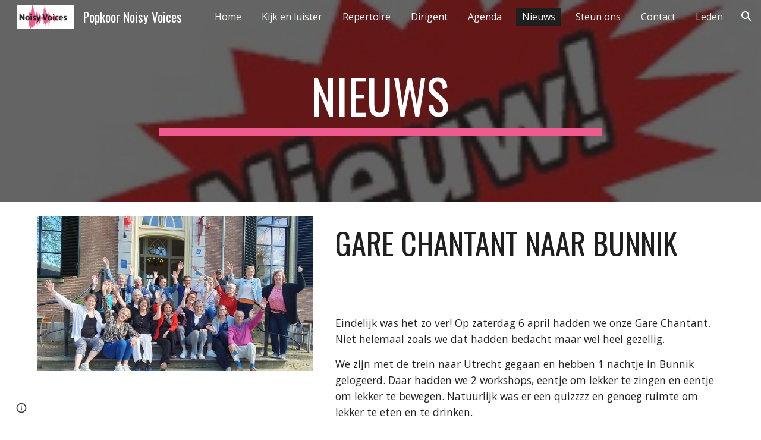

--- FILE ---
content_type: text/javascript; charset=UTF-8
request_url: https://www.gstatic.com/_/atari/_/js/k=atari.vw.en_US.Sn1mpM9o9T8.O/am=AAgGEA/d=0/rs=AGEqA5lWKvfGGjOx_V9QrfpNqVpr24aSLg/m=LLHPdb,sy2u,ws9Tlc,cEt90b,sy73,KUM7Z,MpJwZc,n73qwf,A4UTCb,sy2t,L1AAkb,aW3pY,RyvaUb,sy2o,sy35,owcnme,sy36,sy37,O6y8ed,mzzZzc,CHCSlb,qAKInc,sy3j,YXyON,yUHiM,sy3o,sy3n,iTeaXe,sy64,abQiW,sy12,sy11,sy10,syv,syu,sy38,pxq3x,sy39,syo,sy3a,sy3t,syw,sy25,sy3b,sy4s,sy63,EGNJFf,V3dDOb,sy2s,ENNBBf,syh,syf,syd,syn,syc,sy3e,yf2Bs,sy1f,sy1b,sy19,sy1c,sy1j,sy1h,sy1k,sy1l,sy1e,sy1a,sy1g,sy1i,sy1d,syr,sy33,fmklff,sy42,TGYpv,sy9,syy,sy4g,sy1x,sy1w,sy4t,sy5y,gK4msf,XVMNvd,sy70,yxTchf,sy71,sy72,xQtZb,iSvg6e,N5Lqpc,sy3r,sy3s,sy3p,sy3q,sy3m,sy3u,sy3v,pc62j,qEW1W,oNFsLb,syi,syl,sym,sy3f,sy3g,iwfZq,m9oV,sy2w,RAnnUd,i5dxUd,sy2v,sy2x,sy2y,sy2z,sy2a,etBPYb,i5H9N,SU9Rsf,sy30,sy31,sy32,sy28,sy2b,PHUIyb,qNG0Fc,sys,syt,syx,qTnoBf,NJ1rfe,ywOR5c,sy34,sye,wg1P6b,EcW08c,sy3c,sy3d,t8tqF,qddgKe,sy66,SM1lmd,eEDsnd,sy29,sy2c,sy20,sy2p,sy3h,sy3i,oDd24c,syz,syq,RRzQxe,sya,sy14,yyxWAc,sy3l,sy3k,YV8yqd,sy0,sy1,sy7,sy6,sy27,sy26,sy24,sy2d,sy2e,sy1p,sy40,sy4z,syp,sy16,syb,sy4l,sy5q,sy15,fNFZH,sy65,sy4r,sy2f,i16Xfc,sy4f,zJMuOc,RrXLpc,sy43,sy45,sy47,sy4e,sy4h,sy4i,tCGzVe,Ej8J2c,odWSx,cgRV2c,sy1v,sy58,o1L5Wb,X4BaPc,vVEdxc,sy4,sy5,sy4k,RQOkef,HXO1uc,sy21,sy22,sy8,sy13,sy1r,sy1s,sy1z,gaMBzf,sy5r,sy23,fVuHhf,sy5t,j1RDQb,syg,sy4n,sy4v,sy4u,sy4p,sy4m,sy4q,sy1o,sy4j,sy4o,Md9ENb
body_size: 127535
content:
"use strict";this.default_vw=this.default_vw||{};(function(_){var window=this;
try{
_.q("LLHPdb");
_.UB=function(){_.zo.call(this);this.B=document.querySelector('div[jsname="ciYGJe"]')||_.Jm(document)};_.F(_.UB,_.Bo);_.UB.ma=function(){return{}};_.fg(_.Xo,_.UB);
_.w();
}catch(e){_._DumpException(e)}
try{
_.xHa=function(a,c,e){c=c(e||{},_.Fs(a));a.Su(null,c.Hg);return c};_.kia(_.Wo,_.Vo);
}catch(e){_._DumpException(e)}
try{
_.q("ws9Tlc");
var H4b=function(){this.B=window};H4b.prototype.get=function(){return this.B};H4b.prototype.gb=function(){return this.B.document};H4b.prototype.find=function(a){return(new _.Ln(this.B.document.documentElement)).find(a)};_.hg(H4b,_.Vo);
_.w();
}catch(e){_._DumpException(e)}
try{
_.q("cEt90b");
_.Az=function(a,c){c=_.Sd(c);c!==void 0&&(a.href=c)};_.wHa=function(a,c){for(var e=a.search(_.Eg),f=0,g,h=[];(g=_.Dg(a,f,c,e))>=0;){f=a.indexOf("&",g);if(f<0||f>e)f=e;g+=c.length+1;h.push(_.ug(a.slice(g,Math.max(f,0))))}return h};_.Bz=new _.yo(_.Wo);
_.w();
}catch(e){_._DumpException(e)}
try{
_.kia(_.xDa,_.Mw);
}catch(e){_._DumpException(e)}
try{
_.q("KUM7Z");
var X9b=function(){_.Gf.call(this);this.B=_.rf(_.Bz).get();this.C=this.B.location!=this.B.parent.location&&!1;this.D=null;this.C||V9b||W9b(this)};_.F(X9b,_.Gf);var W9b=function(a){V9b=!0;var c=a.B.history;z9=c.pushState;var e=function(g,h,l){z9.call(c,g,h,l)};c.pushState=e;A9=c.replaceState;var f=function(g,h,l){A9.call(c,g,h,l)};c.replaceState=f;a.D=function(){z9&&A9&&c.pushState===e&&c.replaceState===f&&(c.pushState=z9,c.replaceState=A9,V9b=!1)}};_.k=X9b.prototype;_.k.Id=function(){return this.C};
_.k.back=function(){this.C||this.B.history.back()};_.k.forward=function(){this.C||this.B.history.forward()};_.k.go=function(a){this.C||this.B.history.go(a)};_.k.v6=function(a,c){this.C||z9.call(this.B.history,a,"",c)};_.k.w6=function(a,c){this.C||A9.call(this.B.history,a,"",c)};_.k.state=function(){try{return this.B.history.state}catch(a){return null}};_.k.zf=function(){return this.B.location.href};_.k.na=function(){_.Gf.prototype.na.call(this);this.D&&this.D()};var V9b=!1,z9=null,A9=null;
_.hg(X9b,_.Mw);
_.w();
}catch(e){_._DumpException(e)}
try{
_.q("MpJwZc");

_.w();
}catch(e){_._DumpException(e)}
try{
_.q("n73qwf");

_.w();
}catch(e){_._DumpException(e)}
try{
_.q("A4UTCb");

_.w();
}catch(e){_._DumpException(e)}
try{
_.q("L1AAkb");
var yHa,AHa,BHa;yHa=function(a,c){var e=0;_.Pa(a,function(f,g){c.call(void 0,f,g,a)&&_.Wa(a,g)&&e++})};_.zHa=function(a){if(_.Mf.has(a)){var c=_.Vf(a);yHa(_.Mf.get(a),function(e){return!_.Xf(c.body,e)});a.setAttribute("__IS_OWNER",_.Mf.get(a).length>0)}};_.Cz=function(a){return a?_.hi(_.Vf(a)):_.hi()};AHa=!1;
BHa=function(a){function c(f){switch(f.keyCode){case 9:case 38:case 40:case 37:case 39:_.gx=!0}}if(!AHa){AHa=!0;var e=function(){_.di(a.body,"keydown",c,!0)};a.body?e():a.addEventListener("DOMContentLoaded",e)}};_.CHa=function(a){this.B=a?new _.Ln(a):new _.Jn([])};
_.Dz=function(a){a=a.B.el();for(var c=0;c<10&&a;c++){if(a.isConnected){a.focus();var e=void 0;if(((e=a.ownerDocument)==null?void 0:e.activeElement)===a)break}e=void 0;a=(e=_.Kf(a,function(f){return f["wiz-focus-redirect-target"]},!0))==null?void 0:e["wiz-focus-redirect-target"]}};_.CHa.prototype.S=function(){return this.B};var DHa,FHa,HHa;_.Ez=function(){this.B=_.rf(_.Bz);BHa(this.B.gb())};_.Fz=function(a,c,e){c=c===void 0?null:c;e=(e===void 0?{}:e).Qba;(a=_.cn(_.Vf(c||a.B.gb())))&&a.tagName!=="BODY"||(a=e!=null?e:a);a&&_.Nf(c)&&a.tagName!=="BODY"&&(c["wiz-focus-redirect-target"]=a);return new _.CHa(a)};
_.Gz=function(a,c,e){var f={};var g=f.ac===void 0?!0:f.ac;f=f.preventScroll===void 0?!1:f.preventScroll;DHa(a,c,{ac:g,preventScroll:f});e?_.EHa(a,c,e,{ac:g,preventScroll:f}):c.el().contains(_.cn(a.B.gb()))||FHa(a,c,{ac:g,preventScroll:f})};
DHa=function(a,c,e){e=e===void 0?{}:e;var f=e.ac===void 0?!0:e.ac;var g=e.preventScroll===void 0?!1:e.preventScroll;e=_.Hz(a);var h=_.Hz(a);_.Pf(e.el(),"focus",function(){_.GHa(this,c,{ac:f,preventScroll:g})},a);_.Pf(h.el(),"focus",function(){_.Iz(this,c,{ac:f,preventScroll:g})},a);c.children().first().before(e);c.append(h)};_.Hz=function(a){a=new _.Ln(a.B.gb().createElement("div"));_.Un(a,"tabindex",0);_.Un(a,"aria-hidden","true");a.Ra("pw1uU");return a};
_.Jz=function(a,c){a.find(".pw1uU").remove();c&&c.parent().find(".pw1uU").remove()};FHa=function(a,c,e){e=e===void 0?{}:e;var f=e.ac===void 0?!0:e.ac;var g=e.preventScroll===void 0?!1:e.preventScroll;_.rt(_.st(a).measure(function(h){var l=_.Kz(this,c,{ac:f}),p=l.filter(function(r){return r.hasAttribute("autofocus")});p.size()>0?h.Nd=p.Ya(0):l.size()>0&&(h.Nd=l.Ya(0))}).eb(function(h){h.Nd&&h.Nd.focus({preventScroll:g})}).window(_.Cz(c.el())))()};
_.EHa=function(a,c,e,f){f=f===void 0?{}:f;var g=f.ac===void 0?!0:f.ac;var h=f.preventScroll===void 0?!1:f.preventScroll;_.rt(_.st(a).measure(function(l){var p={ac:g};p=p===void 0?{}:p;p=HHa(this,c,-1,{ac:p.ac===void 0?!0:p.ac});p=_.Kn(p);e.el()!==null&&p.includes(e.el())?l.Nd=e:(p=_.Kn(_.Kz(this,c,{ac:g})),l.Nd=p[0])}).eb(function(l){l.Nd&&l.Nd.focus({preventScroll:h})}).window(_.Cz(e.el())))()};
_.Iz=function(a,c,e){e=e===void 0?{}:e;var f=e.ac===void 0?!0:e.ac;var g=e.preventScroll===void 0?!1:e.preventScroll;_.rt(_.st(a).measure(function(h){var l=_.Kz(this,c,{ac:f});l.size()>0&&(h.Nd=l.Ya(0))}).eb(function(h){h.Nd&&h.Nd.focus({preventScroll:g})}).window(_.Cz(c.el())))()};
_.GHa=function(a,c,e){e=e===void 0?{}:e;var f=e.ac===void 0?!0:e.ac;var g=e.preventScroll===void 0?!1:e.preventScroll;_.rt(_.st(a).measure(function(h){var l=_.Kz(this,c,{ac:f});l.size()>0&&(h.Nd=l.Ya(-1))}).eb(function(h){h.Nd&&h.Nd.focus({preventScroll:g})}).window(_.Cz(c.el())))()};_.Kz=function(a,c,e){e=e===void 0?{}:e;return HHa(a,c,0,{ac:e.ac===void 0?!0:e.ac})};
HHa=function(a,c,e,f){var g=f.ac;return c.find("[autofocus], [tabindex], a, input, textarea, select, button").filter(function(h){return IHa(a,h,e,{ac:g})})};_.Ez.prototype.yi=function(a){var c=c===void 0?!0:c;return a.hasAttribute("autofocus")||a.hasAttribute("tabindex")||["A","INPUT","TEXTAREA","SELECT","BUTTON"].includes(a.tagName)?IHa(this,a,c?-1:0,{ac:!1}):!1};
var IHa=function(a,c,e,f){f=f.ac;if(c.getAttribute("disabled")!=null||c.getAttribute("hidden")!=null||f&&(c.getAttribute("aria-disabled")=="true"||c.getAttribute("aria-hidden")=="true")||c.tabIndex<e||!(c.getBoundingClientRect().width>0)||_.ml(c,"pw1uU"))return!1;if(c.getAttribute("type")=="radio")return c.checked||!a.B.gb().querySelector('[name="'+c.getAttribute("name")+'"]:checked');a=a.B.get().getComputedStyle(c);return a.display!=="none"&&a.visibility!=="hidden"};_.hg(_.Ez,_.Qo);
_.w();
}catch(e){_._DumpException(e)}
try{
_.q("aW3pY");
_.aB=function(){_.Ez.apply(this,arguments)};_.F(_.aB,_.Ez);_.hg(_.aB,_.Ko);
_.w();
}catch(e){_._DumpException(e)}
try{
_.q("RyvaUb");
var NKa;NKa=function(a){this.abort=a};_.OKa=new NKa(!1);_.PKa=new NKa(!0);_.bB=function(){_.zo.call(this)};_.F(_.bB,_.Bo);_.bB.ma=_.Bo.ma;_.bB.prototype.B=function(){return _.OKa};_.fg(_.joa,_.bB);
_.w();
}catch(e){_._DumpException(e)}
try{
_.Yy=function(a,c){_.wf.Ka().register(a,c);c[_.kf]=function(e,f){var g=_.nf()||_.hea();if(!g)throw Error("ee");var h=_.$e();var l=_.Ze();l=_.Ue(l,_.eea);l=_.Te(l)?void 0:l;_.ff(_.Xi(g,a,h,l),e,f)}};_.Zy=function(){_.tw.call(this)};_.F(_.Zy,_.tw);_.Zy.ma=function(){return{}};_.Zy.prototype.Rf=function(a){_.Ao(this,a)};var $y=function(a,c,e){_.bg.call(this,c,e);this.oa=a;this.C=null;this.D=new Map;this.F=e};_.F($y,_.bg);$y.prototype.Hr=function(){var a=_.bg.prototype.Hr.call(this);a.Zka=this.oa;return a};$y.prototype.Hj=function(){throw Error("Fd");};$y.prototype.getData=function(a){this.C||(this.C=new _.Ln(this.oa));return this.C.getData(a)};$y.prototype.CZ=function(a,c,e){this.D.set(a,{handler:c,hZ:e===void 0?!1:e})};
var VGa=function(a,c){for(var e=_.y(a.D.keys()),f=e.next();!f.done;f=e.next()){f=f.value;var g=a.D.get(f);c.CZ(f,g.handler,g.hZ)}};$y.prototype.Mg=function(a,c){return this.pr(a,c)};$y.prototype.pr=function(a,c){return _.gf(this.So(a,c),!0)};$y.prototype.So=function(a,c){var e=this;return _.Xi(c||this.oa,a,this.jj(),this.F).map(function(f){return f},function(f){f instanceof _.Wi&&(f.message+=" requested by "+e);return f})};_.Kia=function(a,c,e,f){var g=new $y(e,f,a);return _.Ff(c,a,g).map(function(h){VGa(g,h);return h})};_.Mia=function(a,c,e){c=new $y(c,e,a);a=_.Ef(a,c);VGa(c,a);return a};
}catch(e){_._DumpException(e)}
try{
_.KKa=_.Jg("xiqF3","Bv7K0d","f1Pt1");
}catch(e){_._DumpException(e)}
try{
_.q("owcnme");
_.ui(_.KKa);_.VA=function(){_.tw.call(this);this.B=!1};_.F(_.VA,_.Zy);_.VA.ma=_.Zy.ma;_.Yy(_.hoa,_.VA);
_.w();
}catch(e){_._DumpException(e)}
try{
_.WA=function(a){_.Gf.call(this);this.B=a||_.Eh();this.C={};this.D={}};_.Fj(_.WA,_.Gf);_.WA.prototype.na=function(){_.be(this.C,this.B.removeNode,this.B);this.D=this.B=this.C=null;_.WA.Ga.na.call(this)};_.XA=function(a,c,e){e=e||"polite";var f=_.LKa(a,e),g=a.D[e];g=g&&g===c?c+"\u00a0":c;c&&(a.D[e]=g);_.Ym(f,g)};
_.LKa=function(a,c){var e=a.C[c];if(e)return e.removeAttribute("aria-hidden"),e;e=a.B.createElement("DIV");e.id="goog-lr-"+_.eb(e);e.style.position="absolute";e.style.top="-1000px";e.style.height="1px";e.style.overflow="hidden";_.zi(e,"live",c);_.zi(e,"atomic","true");a.B.gb().body.appendChild(e);return a.C[c]=e};
}catch(e){_._DumpException(e)}
try{
_.q("O6y8ed");
_.YA=function(a,c,e){_.Gf.call(this);this.zg=e!=null?(0,_.oe)(a,e):a;this.L=c;this.I=(0,_.oe)(this.h8,this);this.C=!1;this.D=0;this.F=this.B=null;this.H=[]};_.Fj(_.YA,_.Gf);_.k=_.YA.prototype;_.k.Ig=function(a){this.H=arguments;this.C=!1;this.B?this.F=_.re()+this.L:this.B=_.Sl(this.I,this.L)};_.k.stop=function(){this.B&&(_.Xl(this.B),this.B=null);this.F=null;this.C=!1;this.H=[]};_.k.pause=function(){++this.D};_.k.resume=function(){this.D&&(--this.D,!this.D&&this.C&&(this.C=!1,this.zg.apply(null,this.H)))};
_.k.na=function(){this.stop();_.YA.Ga.na.call(this)};_.k.h8=function(){this.B&&(_.Xl(this.B),this.B=null);this.F?(this.B=_.Sl(this.I,this.F-_.re()),this.F=null):this.D?this.C=!0:(this.C=!1,this.zg.apply(null,this.H))};_.ZA=function(){this.tb=null;this.C=new _.WA(_.rf(_.$h(_.ii)).fa());this.D=new _.YA(this.F,2E4,this)};_.ZA.prototype.B=function(a,c){_.Sl(function(){_.XA(this.C,a,c);this.D.Ig(c)},100,this)};_.ZA.prototype.F=function(a){_.XA(this.C,"",a)};_.hg(_.ZA,_.Go);
_.w();
}catch(e){_._DumpException(e)}
try{
_.q("mzzZzc");
var QLa;_.rB=function(){};QLa=function(a){a=_.Kf(a,function(c){return _.Nf(c)&&(c.id==="yDmH0d"||c.classList.contains("yDmH0d"))});return _.Nf(a)?a:null};_.sB=function(a){if(a){var c;return(c=QLa(a))!=null?c:_.Vf(a).body}a=document;var e;return(e=a.getElementById("yDmH0d"))!=null?e:a.body};_.hg(_.rB,_.Mo);
_.w();
}catch(e){_._DumpException(e)}
try{
_.q("CHCSlb");
_.RLa=function(){_.kea(_.rB)};_.hg(_.RLa,_.noa);
_.w();
}catch(e){_._DumpException(e)}
try{
_.q("qAKInc");
_.a5=function(){_.lw.call(this);this.B=_.tm(this.getData("active"),!1);this.C=this.S("vyyg5");this.F=_.rt(_.st(this).Hc().eb(function(){var a=this.U();this.B?a.Ra("qs41qe"):a.Ra("sf4e6b");this.B&&this.C.bd(_.qm(a.getData("loadingmessage"),""));this.B||setTimeout(this.D.bind(this),500)}))};_.F(_.a5,_.uw);_.a5.ma=_.uw.ma;_.a5.prototype.isActive=function(){return this.B};_.a5.prototype.setActive=function(a){_.Un(this.U(),"data-active",a)};
_.a5.prototype.H=function(a){var c=a.data.Qz;switch(a.data.name){case "data-active":this.B=c=="true",this.F()}};_.a5.prototype.D=function(){var a=this;_.rt(_.st(this).eb(function(){var c=a.U();c.ab("sf4e6b")&&(c.La("sf4e6b"),a.B||c.La("qs41qe"),a.C.bd(""),a.trigger("ZYIfFd"))}))()};_.a5.prototype.$wa$kWijWc=function(){return this.D};_.a5.prototype.$wa$dyRcpb=function(){return this.H};_.a5.prototype.$wa$qs41qe=function(){return this.isActive};_.hj(_.RBa,_.a5);
_.w();
}catch(e){_._DumpException(e)}
try{
var wMa;_.IB=function(a,c,e){return _.Cg(_.Hg(a,c),c,e)};_.JB=function(){for(var a=Array(36),c=0,e,f=0;f<36;f++)f==8||f==13||f==18||f==23?a[f]="-":f==14?a[f]="4":(c<=2&&(c=33554432+Math.random()*16777216|0),e=c&15,c>>=4,a[f]=_.Xra[f==19?e&3|8:e]);return a.join("")};_.KB=function(a,c,e){return _.Vma(document,arguments)};wMa=function(){var a=[];_.be(vMa,function(c,e){a.push(_.Ce(e),":",c,";")});return a.join("")};_.LB=function(a,c,e,f){this.C=a;this.D=c;this.B=f?f:[];for(a=0;a<this.B.length;a=a+1|0)if(this.B[a].B.length>0)throw _.Xoa().B;};_.F(_.LB,_.Zo);_.LB.prototype.Mb=function(){return this.C};_.LB.prototype.getType=function(){return this.D};_.MB=function(){_.tq.call(this);this.H=!1;_.uq(this);this.H=!0};_.F(_.MB,_.tq);_.k=_.MB.prototype;_.k.isEnabled=function(){return this.H};_.k.Pa=function(a){this.H=a};_.k.sA=function(a,c){this.isEnabled()&&this.GO(a,c!=null?_.yp(c):0)};_.k.speak=function(a,c){this.sA(new _.LB(a,0,null,null),c)};_.k.enqueue=function(a){this.sA(new _.LB(a,0,null,null),1)};var xMa={" ":"space","`":"backtick","~":"tilde","!":"exclamation mark","@":"at","#":"pound",$:"dollar","%":"percent","^":"caret","&":"ampersand","*":"asterisk","(":"open parenthesis",")":"close parenthesis","-":"dash",_:"underscore","=":"equals","+":"plus","[":"left bracket","]":"right bracket","{":"left brace","}":"right brace","|":"pipe",";":"semicolon",":":"colon",",":"comma",".":"dot","<":"less than",">":"greater than","/":"slash","?":"question mark",'"':"quote","'":"apostrophe","\t":"tab","\r":"return",
"\n":"new line","\\":"backslash","\u2022":"bullet"};var vMa={position:"absolute",left:"0px",top:"-1px","z-index":"-2",opacity:"0"};var NB=function(a,c,e){c=c===void 0?!0:c;e=e===void 0?!1:e;_.MB.call(this);this.C=a?a:new _.Dm;this.R=c;this.V=e;this.C.removeNode(this.C.S("placeholder-msg-until-sr-enabled"));a=this.C.S("docs-aria-speakable");a||(a=_.KB("DIV",{id:"docs-aria-speakable",style:wMa()}),_.yi(a,"region"),_.zi(a,"live","assertive"),_.zi(a,"atomic",!0),_.zi(a,"hidden",!1),document.body.appendChild(a));this.B=a;this.D=[];this.I=[];this.F=!1;this.aa=0},zMa;_.F(NB,_.MB);
NB.prototype.na=function(){this.C.removeNode(this.C.S("docs-aria-speakable"));_.MB.prototype.na.call(this)};NB.prototype.initialize=function(a,c){this.aa=(this.F=c)&&_.E.sd?20:500;this.F&&_.zi(this.B,"atomic","false");_.E.product.CHROME&&!this.V&&_.zi(this.B,"relevant","additions");(_.E.sd||this.F)&&_.zi(this.B,"live","polite");a&&!this.F&&this.B.removeAttribute("aria-atomic");this.F&&this.C.re(this.B);this.R||yMa(this)};
NB.prototype.Pa=function(a){!this.isEnabled()&&a?(_.MB.prototype.Pa.call(this,a),this.R||yMa(this)):this.isEnabled()&&!a&&(this.R||this.speak("Screen reader support disabled."),_.MB.prototype.Pa.call(this,a))};var yMa=function(a){a.speak("Screen reader support enabled.")};
NB.prototype.GO=function(a,c){if(c!=1&&!this.F)this.C.re(this.B),this.D.length!=0&&(this.I=this.D),this.D=[];else if(this.F&&this.B.children.length>=this.aa){c=this.B.children.length;for(var e=0;e<c-5+1;e++)this.B.removeChild(this.B.firstChild);this.D=this.D.slice(-4)}zMa(this,a.Mb());a=a.B.slice(0);for(c=0;c<a.length;c++)zMa(this,a[c].Mb())};
zMa=function(a,c){if(c.length!=0){a.D.push(c);var e=a.B.textContent.length>0?" ":"";a:{for(var f=[],g=0;g<c.length;g++){var h=xMa[c[g]];if(!h)break a;f.push(h)}c=f.join(" ")}e+=c;c=a.D.length-1;c=a.I.length>c&&a.D[c]===a.I[c];a.V&&c&&!a.F&&(e+="\u00a0",a.D[a.D.length-1]=e);a.C.appendChild(a.B,a.F?a.C.ta("DIV",{},e):a.C.createTextNode(e))}};_.AMa=function(a,c,e){var f=f===void 0?!1:f;var g=g===void 0?!1:g;a=new NB(a,c,e);a.initialize(f,g);return a};NB.prototype.stop=function(){};
}catch(e){_._DumpException(e)}
try{
_.q("YXyON");
_.OB=function(){_.zo.call(this);this.B=_.AMa(_.Eh(),!0,!0);this.la(this.B);_.uh(this.be(),_.Esa,this.B)};_.F(_.OB,_.Bo);_.OB.ma=_.Bo.ma;_.OB.prototype.speak=function(a){a=new _.LB(a,0);this.B.sA(a)};_.fg(_.voa,_.OB);
_.w();
}catch(e){_._DumpException(e)}
try{
_.q("yUHiM");
var uMa=_.la("yUHiM");var HB=function(){_.lw.call(this)};_.F(HB,_.uw);HB.ma=_.uw.ma;HB.prototype.lc=function(){var a=this.U().el(),c=a.style.overflow;a.style.overflow="visible";var e=a.clientWidth<a.scrollWidth;a.style.overflow=c;e&&_.Un(this.U(),"title",this.U().Mb())};HB.prototype.$wa$WYd=function(){return this.lc};_.hj(uMa,HB);
_.w();
}catch(e){_._DumpException(e)}
try{
_.q("iTeaXe");
_.VB=function(a){_.tw.call(this);this.tb=null;this.B=a.service.xn;this.F=new _.Yv(this.H,25,this);this.C=null;this.D=0};_.F(_.VB,_.Zy);_.VB.ma=function(){return{service:{xn:_.UB}}};_.VB.prototype.H=function(){this.notify("VbOlFf")};_.VB.prototype.scrollTo=function(a,c,e){this.notify("vbaUQc",{nca:a,Eoa:c||"totop",callback:e})};_.Yy(_.Yo,_.VB);
_.w();
}catch(e){_._DumpException(e)}
try{
_.mUb={yva:0,k0:1,qta:2};
}catch(e){_._DumpException(e)}
try{
_.q("abQiW");
_.q5=function(a){_.zo.call(this);this.C=a.appContext.configuration;this.B=!!_.uxa(this.C.get())};_.F(_.q5,_.Bo);_.q5.ma=function(){return{appContext:{configuration:_.ko}}};_.fg(_.Lw,_.q5);
_.w();
}catch(e){_._DumpException(e)}
try{
var eFa;
eFa={DP:{1E3:{other:"0K"},1E4:{other:"00K"},1E5:{other:"000K"},1E6:{other:"0M"},1E7:{other:"00M"},1E8:{other:"000M"},1E9:{other:"0B"},1E10:{other:"00B"},1E11:{other:"000B"},1E12:{other:"0T"},1E13:{other:"00T"},1E14:{other:"000T"}},v0:{1E3:{other:"0 thousand"},1E4:{other:"00 thousand"},1E5:{other:"000 thousand"},1E6:{other:"0 million"},1E7:{other:"00 million"},1E8:{other:"000 million"},1E9:{other:"0 billion"},1E10:{other:"00 billion"},1E11:{other:"000 billion"},1E12:{other:"0 trillion"},1E13:{other:"00 trillion"},1E14:{other:"000 trillion"}}};
_.Zx=eFa;_.Zx=eFa;var fFa={AED:[2,"dh","\u062f.\u0625."],ALL:[0,"Lek","Lek"],AUD:[2,"$","AU$"],BDT:[2,"\u09f3","Tk"],BGN:[2,"lev","lev"],BRL:[2,"R$","R$"],CAD:[2,"$","C$"],CDF:[2,"FrCD","CDF"],CHF:[2,"CHF","CHF"],CLP:[0,"$","CL$"],CNY:[2,"\u00a5","RMB\u00a5"],COP:[32,"$","COL$"],CRC:[0,"\u20a1","CR\u20a1"],CZK:[50,"K\u010d","K\u010d"],DKK:[50,"kr.","kr."],DOP:[2,"RD$","RD$"],EGP:[2,"\u00a3","LE"],ETB:[2,"Birr","Birr"],EUR:[2,"\u20ac","\u20ac"],GBP:[2,"\u00a3","GB\u00a3"],HKD:[2,"$","HK$"],HRK:[2,"kn","kn"],HUF:[34,
"Ft","Ft"],IDR:[0,"Rp","Rp"],ILS:[34,"\u20aa","IL\u20aa"],INR:[2,"\u20b9","Rs"],IRR:[0,"Rial","IRR"],ISK:[0,"kr","kr"],JMD:[2,"$","JA$"],JPY:[0,"\u00a5","JP\u00a5"],KRW:[0,"\u20a9","KR\u20a9"],LKR:[2,"Rs","SLRs"],LTL:[2,"Lt","Lt"],MNT:[0,"\u20ae","MN\u20ae"],MVR:[2,"Rf","MVR"],MXN:[2,"$","Mex$"],MYR:[2,"RM","RM"],NOK:[50,"kr","NOkr"],PAB:[2,"B/.","B/."],PEN:[2,"S/.","S/."],PHP:[2,"\u20b1","PHP"],PKR:[0,"Rs","PKRs."],PLN:[50,"z\u0142","z\u0142"],RON:[2,"RON","RON"],RSD:[0,"din","RSD"],RUB:[50,"\u20bd",
"RUB"],SAR:[2,"SAR","SAR"],SEK:[50,"kr","kr"],SGD:[2,"$","S$"],THB:[2,"\u0e3f","THB"],TRY:[2,"\u20ba","TRY"],TWD:[2,"$","NT$"],TZS:[0,"TSh","TSh"],UAH:[2,"\u0433\u0440\u043d.","UAH"],USD:[2,"$","US$"],UYU:[2,"$","$U"],VND:[48,"\u20ab","VN\u20ab"],YER:[0,"Rial","Rial"],ZAR:[2,"R","ZAR"]};var gFa;gFa={JP:".",fH:",",VR:"%",JI:"0",j9:"+",KR:"-",OP:"E",XR:"\u2030",hH:"\u221e",Y8:"NaN",IP:"#,##0.###",G9:"#E0",g9:"#,##0%",z0:"\u00a4#,##0.00",aH:"USD"};_.$x=gFa;_.$x=gFa;var ay,hFa;
_.by=function(a){this.aa=40;this.D=1;this.ea=0;this.B=3;this.ca=this.F=0;this.Aa=!1;this.ha=this.R="";this.H=_.$x.KR;this.W="";this.C=1;this.L=!1;this.I=[];this.ia=this.ka=!1;this.V=0;if(typeof a==="number")switch(a){case 1:ay(this,_.$x.IP);break;case 2:ay(this,_.$x.G9);break;case 3:ay(this,_.$x.g9);break;case 4:a=_.$x.z0;var c=["0"],e=fFa[_.$x.aH];if(e){e=e[0]&7;if(e>0){c.push(".");for(var f=0;f<e;f++)c.push("0")}a=a.replace(/0.00/g,c.join(""))}ay(this,a);break;case 5:hFa(this,1);break;case 6:hFa(this,
2);break;default:throw Error("Qd");}else ay(this,a)};_.iFa=function(a,c){if(a.F>0&&c>=0)throw Error("Od");a.ea=c};
ay=function(a,c){var e=[0];a.R=cy(a,c,e);for(var f=e[0],g=-1,h=0,l=0,p=0,r=-1,u=c.length,x=!0;e[0]<u&&x;e[0]++)switch(c.charAt(e[0])){case "#":l>0?p++:h++;r>=0&&g<0&&r++;break;case "0":if(p>0)throw Error("Wd`"+c);l++;r>=0&&g<0&&r++;break;case ",":r>0&&a.I.push(r);r=0;break;case ".":if(g>=0)throw Error("Xd`"+c);g=h+l+p;break;case "E":if(a.ia)throw Error("Yd`"+c);a.ia=!0;a.ca=0;e[0]+1<u&&c.charAt(e[0]+1)=="+"&&(e[0]++,a.Aa=!0);for(;e[0]+1<u&&c.charAt(e[0]+1)=="0";)e[0]++,a.ca++;if(h+l<1||a.ca<1)throw Error("Zd`"+
c);x=!1;break;default:e[0]--,x=!1}l==0&&h>0&&g>=0&&(l=g,l==0&&l++,p=h-l,h=l-1,l=1);if(g<0&&p>0||g>=0&&(g<h||g>h+l)||r==0)throw Error("$d`"+c);p=h+l+p;a.B=g>=0?p-g:0;g>=0&&(a.F=h+l-g,a.F<0&&(a.F=0));a.D=(g>=0?g:p)-h;a.ia&&(a.aa=h+a.D,a.B==0&&a.D==0&&(a.D=1));a.I.push(Math.max(0,r));a.ka=g==0||g==p;f=e[0]-f;a.ha=cy(a,c,e);e[0]<c.length&&c.charAt(e[0])==";"?(e[0]++,a.C!=1&&(a.L=!0),a.H=cy(a,c,e),e[0]+=f,a.W=cy(a,c,e)):(a.H+=a.R,a.W+=a.ha)};hFa=function(a,c){a.V=c;ay(a,_.$x.IP);a.F=0;a.B=2;_.iFa(a,2)};
_.by.prototype.parse=function(a,c){c=c||[0];if(this.V!==0)throw Error("Rd");a=a.replace(/ |\u202f/g,"\u00a0");var e=a.indexOf(this.R,c[0])==c[0],f=a.indexOf(this.H,c[0])==c[0];e&&f&&(this.R.length>this.H.length?f=!1:this.R.length<this.H.length&&(e=!1));e?c[0]+=this.R.length:f&&(c[0]+=this.H.length);if(a.indexOf(_.$x.hH,c[0])==c[0]){c[0]+=_.$x.hH.length;var g=Infinity}else{g=a;var h=!1,l=!1,p=!1,r=-1,u=1,x=_.$x.JP,z=_.$x.fH,B=_.$x.OP;if(this.V!=0)throw Error("Sd");z=z.replace(/\u202f/g,"\u00a0");for(var C=
"";c[0]<g.length;c[0]++){var G=g.charAt(c[0]),N=jFa(G);if(N>=0&&N<=9)C+=N,p=!0;else if(G==x.charAt(0)){if(h||l)break;C+=".";h=!0}else if(G==z.charAt(0)&&("\u00a0"!=z.charAt(0)||c[0]+1<g.length&&jFa(g.charAt(c[0]+1))>=0)){if(h||l)break}else if(G==B.charAt(0)){if(l)break;C+="E";l=!0;r=c[0]}else if(G=="+"||G=="-"){if(p&&r!=c[0]-1)break;C+=G}else if(this.C==1&&G==_.$x.VR.charAt(0)){if(u!=1)break;u=100;if(p){c[0]++;break}}else if(this.C==1&&G==_.$x.XR.charAt(0)){if(u!=1)break;u=1E3;if(p){c[0]++;break}}else break}this.C!=
1&&(u=this.C);g=parseFloat(C)/u}if(e){if(a.indexOf(this.ha,c[0])!=c[0])return NaN;c[0]+=this.ha.length}else if(f){if(a.indexOf(this.W,c[0])!=c[0])return NaN;c[0]+=this.W.length}return f?-g:g};
_.by.prototype.format=function(a){if(this.F>this.B)throw Error("Td");if(isNaN(a))return _.$x.Y8;var c=[];var e=a;if(this.V==0)e=dy;else{e=Math.abs(e);var f=kFa(this,e<=1?0:lFa(e)).bK;e=kFa(this,f+lFa(mFa(this,ey(e,-f)).Hk))}a=ey(a,-e.bK);(f=a<0||a==0&&1/a<0)?e.PM?c.push(e.PM):(c.push(e.prefix),c.push(this.H)):(c.push(e.prefix),c.push(this.R));if(isFinite(a))if(a*=f?-1:1,a*=this.C,this.ia){var g=a;if(g==0)nFa(this,g,this.D,c),oFa(this,0,c);else{var h=Math.floor(Math.log(g)/Math.log(10)+2E-15);g=ey(g,
-h);var l=this.D;this.aa>1&&this.aa>this.D?(l=h%this.aa,l<0&&(l=this.aa+l),g=ey(g,l),h-=l,l=1):this.D<1?(h++,g=ey(g,-1)):(h-=this.D-1,g=ey(g,this.D-1));nFa(this,g,l,c);oFa(this,h,c)}}else nFa(this,a,this.D,c);else c.push(_.$x.hH);f?e.QM?c.push(e.QM):(isFinite(a)&&c.push(e.suffix),c.push(this.W)):(isFinite(a)&&c.push(e.suffix),c.push(this.ha));return c.join("")};
var mFa=function(a,c){var e=ey(c,a.B);a.ea>0&&(e=pFa(e,a.ea,a.B));e=Math.round(e);if(isFinite(e)){var f=Math.floor(ey(e,-a.B));e=Math.floor(e-ey(f,a.B));if(e<0||e>=ey(1,a.B))f=Math.round(c),e=0}else f=c,e=0;return{Hk:f,ada:e}},nFa=function(a,c,e,f){if(a.F>a.B)throw Error("Td");f||(f=[]);c=mFa(a,c);var g=c.Hk,h=c.ada,l=a.F>0||h>0||!1;c=a.F;l&&(c=a.F);for(var p="",r=g;r>1E20;)p="0"+p,r=Math.round(ey(r,-1));p=r+p;var u=_.$x.JP;r=_.$x.JI.codePointAt(0);var x=p.length,z=0;if(g>0||e>0){for(g=x;g<e;g++)f.push(String.fromCodePoint(r));
if(a.I.length>=2)for(e=1;e<a.I.length;e++)z+=a.I[e];e=x-z;if(e>0){g=a.I;z=x=0;for(var B,C=_.$x.fH,G=p.length,N=0;N<G;N++)if(f.push(String.fromCodePoint(r+Number(p.charAt(N)))),G-N>1)if(B=g[z],N<e){var V=e-N;(B===1||B>0&&V%B===1)&&f.push(C)}else z<g.length&&(N===e?z+=1:B===N-e-x+1&&(f.push(C),x+=B,z+=1))}else{e=p;p=a.I;g=_.$x.fH;B=e.length;C=[];for(x=p.length-1;x>=0&&B>0;x--){z=p[x];for(G=0;G<z&&B-G-1>=0;G++)C.push(String.fromCodePoint(r+Number(e.charAt(B-G-1))));B-=z;B>0&&C.push(g)}f.push.apply(f,
C.reverse())}}else l||f.push(String.fromCodePoint(r));(a.ka||l)&&f.push(u);h=String(h);l=h.split("e+");l.length==2&&(h=String(pFa(parseFloat(l[0]),a.ea,1)),h=h.replace(".",""),h+=(0,_.fm)("0",parseInt(l[1],10)-h.length+1));a.B+1>h.length&&(h="1"+(0,_.fm)("0",a.B-h.length)+h);for(a=h.length;h.charAt(a-1)=="0"&&a>c+1;)a--;for(c=1;c<a;c++)f.push(String.fromCodePoint(r+Number(h.charAt(c))))},oFa=function(a,c,e){e.push(_.$x.OP);c<0?(c=-c,e.push(_.$x.KR)):a.Aa&&e.push(_.$x.j9);c=""+c;for(var f=_.$x.JI,
g=c.length;g<a.ca;g++)e.push(f);a=f.codePointAt(0)-qFa;for(f=0;f<c.length;f++)e.push(String.fromCodePoint(a+c.codePointAt(f)))},jFa=function(a){a=a.codePointAt(0);if(48<=a&&a<58)return a-48;var c=_.$x.JI.codePointAt(0);return c<=a&&a<c+10?a-c:-1},qFa="0".codePointAt(0),cy=function(a,c,e){for(var f="",g=!1,h=c.length;e[0]<h;e[0]++){var l=c.charAt(e[0]);if(l=="'")e[0]+1<h&&c.charAt(e[0]+1)=="'"?(e[0]++,f+="'"):g=!g;else if(g)f+=l;else switch(l){case "#":case "0":case ",":case ".":case ";":return f;
case "\u00a4":e[0]+1<h&&c.charAt(e[0]+1)=="\u00a4"?(e[0]++,f+=_.$x.aH):(l=_.$x.aH,f+=l in fFa?fFa[l][1]:l);break;case "%":if(!a.L&&a.C!=1)throw Error("Ud");if(a.L&&a.C!=100)throw Error("Vd");a.C=100;a.L=!1;f+=_.$x.VR;break;case "\u2030":if(!a.L&&a.C!=1)throw Error("Ud");if(a.L&&a.C!=1E3)throw Error("Vd");a.C=1E3;a.L=!1;f+=_.$x.XR;break;default:f+=l}}return f},dy={bK:0,PM:"",QM:"",prefix:"",suffix:""},kFa=function(a,c){a=a.V==1?_.Zx.DP:_.Zx.v0;a==null&&(a=_.Zx.DP);if(c<3)return dy;c=Math.min(14,c);
var e=a[ey(1,c)];for(--c;!e&&c>=3;)e=a[ey(1,c)],c--;if(!e)return dy;e=e.other;var f=a="",g=e.indexOf(";");g>=0&&(e=e.substring(0,g),g=e.substring(g+1))&&(f=/([^0]*)(0+)(.*)/.exec(g),a=f[1],f=f[3]);return e&&e!="0"?(e=/([^0]*)(0+)(.*)/.exec(e))?{bK:c+1-(e[2].length-1),PM:a,QM:f,prefix:e[1],suffix:e[3]}:dy:dy},lFa=function(a){if(!isFinite(a))return a>0?a:0;for(var c=0;(a/=10)>=1;)c++;return c},ey=function(a,c){if(!a||!isFinite(a)||c==0)return a;a=String(a).split("e");return parseFloat(a[0]+"e"+(parseInt(a[1]||
0,10)+c))},rFa=function(a,c){return a&&isFinite(a)?ey(Math.round(ey(a,c)),-c):a},pFa=function(a,c,e){if(!a)return a;c=c-lFa(a)-1;return c<-e?rFa(a,-e):rFa(a,c)};
}catch(e){_._DumpException(e)}
try{
_.sFa=function(a,c){var e=new _.by(c);5!==c&&6!==c||_.iFa(e,3);return e.format(a)};
}catch(e){_._DumpException(e)}
try{
var tFa;_.fy=function(a,c){return _.sFa(a,tFa[c===void 0?"decimal":c]||1)};_.uFa=function(a){var c=a.icon,e=a.sy,f=a.Na,g=a.Faa,h=a.nz;return _.Q(_.R(),_.eEa(_.Us({Na:"mUbCce "+(e?"p9Nwte":"fKz7Od")+(g?" YYBxpf":"")+(f?" "+f:""),content:_.M(_.Q(_.M(_.R(),'<div class="'+_.L("VTBa7b")+" "+_.L("MbhUzd")+'" jsname="'+_.L("ksKsZd")+'"></div><span jsslot class="'+_.L("xjKiLb")+'"><span class="'+_.L("Ce1Y1c")+'" style="top: -'+_.L(_.ht(h?h/2:12))+'px">'),_.Qs(c)),"</span></span>")},a)))};
_.gy=function(a){a=a||{};return _.Q(_.R(),_.uFa(_.Us({sy:!1},a)))};tFa={decimal:1,currency:4,percent:3,scientific:2,compact_short:5,compact_long:6};
}catch(e){_._DumpException(e)}
try{
_.uGa=function(a){var c=a.Na,e=a.content,f=a.jsaction,g=a.jsname,h=a.attributes,l=a.disabled,p=a.checked,r=a.id,u=a.title;a=a.value;return _.M(_.Q(_.M(_.R(),"<div"+(r?' id="'+_.L(r)+'"':"")+' class="'+_.L(c)+(p?" "+_.L("N2RpBe"):"")+(l?" "+_.L("RDPZE"):"")+(_.Xs(a)?" "+_.L("CDELXb"):"")+'" jscontroller="'+_.L("pxq3x")+'" jsaction="clickonly:'+_.L("KjsqPd")+"; focus:"+_.L("Jt1EX")+"; blur:"+_.L("fpfTEe")+"; input:"+_.L("Lg5SV")+(f?";"+_.L(f):"")+'" jsshadow'+(g?' jsname="'+_.L(g)+'"':"")+(l?' aria-disabled="true"':
"")+(_.Xs(u)?' title="'+_.L(_.$s(u))+'"':"")+(_.Xs(h)?_.ct(_.bt(h)):"")+">"),_.Xs(e)?_.Qs(e):""),"</div>")};_.Ry=function(a,c){return _.fy(a,"decimal")+" / "+_.fy(c,"decimal")};_.vGa=function(a,c){var e="";if(c)e+='dir="'+_.L(c)+'"';else if(_.Xs(a))switch(_.Uua(a)){case 1:e+='dir="ltr"';break;case -1:e+='dir="rtl"'}return(0,_.Ss)(e)};
}catch(e){_._DumpException(e)}
try{
var WKa;_.eB=function(a){return WKa(a,!0)[0]};_.XKa=function(a){return WKa(a,!1)};WKa=function(a,c){var e=0,f=0;_.fB(a)&&(e=a.selectionStart,f=c?-1:a.selectionEnd);return[e,f]};_.gB=function(a,c){_.fB(a)&&(a.selectionStart=c,a.selectionEnd=c)};_.fB=function(a){try{return typeof a.selectionStart=="number"}catch(c){return!1}};
}catch(e){_._DumpException(e)}
try{
_.q("pxq3x");
var YKa=function(){var a=_.ta(),c="";_.raa()?(c=/Windows (?:NT|Phone) ([0-9.]+)/,c=(a=c.exec(a))?a[1]:"0.0"):_.La()?(c=/(?:iPhone|iPod|iPad|CPU)\s+OS\s+(\S+)/,c=(a=c.exec(a))&&a[1].replace(/_/g,".")):_.Ma()?(c=/Mac OS X ([0-9_.]+)/,c=(a=c.exec(a))?a[1].replace(/_/g,"."):"10"):_.ua("KaiOS")?(c=/(?:KaiOS)\/(\S+)/i,c=(a=c.exec(a))&&a[1]):_.paa()?(c=/Android\s+([^\);]+)(\)|;)/,c=(a=c.exec(a))&&a[1]):_.Na()&&(c=/(?:CrOS\s+(?:i686|x86_64)\s+([0-9.]+))/,c=(a=c.exec(a))&&a[1]);return c||""},ZKa=function(a){return _.Ry(a.Lba,
a.Dka)},$Ka=function(a){a=_.Qs(a.Xaa)+" characters remaining";return(0,_.K)(a)},aLa=function(a){a="Maximum of "+_.Qs(a.maxLength)+" characters entered";return(0,_.K)(a)},bLa=function(a){a=_.Qs(a.maxLength)+" characters maximum";return(0,_.K)(a)};_.iB=function(a){_.lw.call(this);var c=this;this.F=null;this.H=!1;this.C=a.appContext.soy;hB(this)&&cLa(this);this.B=!1;dLa(this);a=this.S("YPqjbf").el();a.autocapitalize=="words"&&_.Ia()&&_.La()&&_.wa(YKa(),"8")>=0&&!(_.wa(YKa(),"9")>=0)&&(a.autocapitalize="none");this.D=!!a.value;_.Wh(this.U().el(),function(e,f){!!e.za()!==!!f.za()&&(c.D=!!f.za());e.F(c.xc()&&c.isEnabled());e.D(c.D);return!1})};_.F(_.iB,_.uw);_.iB.ma=function(){return{appContext:{soy:_.Hs}}};
_.iB.prototype.fc=function(a){var c=this.ob("LwH6nd");var e=this.ob("YRMmle");c=c.first()||e.first();a=a||"";e=this.S("YPqjbf");_.Tn(c,"aria-hidden")=="true"?_.Un(e,"aria-label",a):a==_.Tn(e,"aria-label")&&_.Un(c,"aria-hidden","true");c.bd(a);return this};var eLa=function(a){return _.qm(a.S("YPqjbf").getData("initialValue"),"")};_.k=_.iB.prototype;_.k.Va=function(a,c){c=c===void 0?!1:c;a=a||"";_.Sn(this.S("YPqjbf"),a);a!=eLa(this)&&(this.notify("ti6hGc"),fLa(this,a,c));return this};_.k.za=function(){return _.Rn(this.S("YPqjbf"))};
_.k.oZ=function(){this.S("YPqjbf").el().select();return this};_.k.focus=function(a){this.S("YPqjbf").focus(a)};_.k.blur=function(){this.S("YPqjbf").el().blur()};_.k.tc=function(a){try{var c=this.S("B34EJ")}catch(e){return}_.Qn(this.U(),"k0tWj",!!a);_.Qn(this.U(),"IYewr",!!a);a?(typeof a==="string"?c.bd(a):_.Xn(c).append(a),this.trigger("CUe1Cc")):_.Xn(c);this.Cn(!a)};_.k.getError=function(){try{var a=this.S("B34EJ")}catch(c){return""}return a.Mb()};
_.k.Cn=function(a){_.Un(this.S("YPqjbf"),"aria-invalid",!a)};_.k.aC=function(a,c){_.Un(this.S("YPqjbf"),a,c)};_.k.m8=function(){_.Vn(this.S("YPqjbf"),"aria-activedescendant")};_.k.Pa=function(a){this.isEnabled()!=a&&(_.Qn(this.U(),"RDPZE",!a),this.S("YPqjbf").el().setAttribute("aria-disabled",!a),a?(_.Vn(this.S("YPqjbf"),"disabled"),_.Vn(this.U(),"aria-disabled")):(_.Un(this.S("YPqjbf"),"disabled",!0),_.Un(this.U(),"aria-disabled",!0)),this.B&&a?jB(this,!0):a||jB(this,!1))};_.k.isEnabled=function(){return!this.U().ab("RDPZE")};
_.k.l8=function(){var a=this.za();a!=eLa(this)&&fLa(this,a);this.trigger("YqO5N",a);hB(this)&&(a=+hB(this)-gLa(this,a),a==0?hLa(this,this.C.render(aLa,{maxLength:hB(this)})):a<10?this.H||(this.H=!0,hLa(this,this.C.render($Ka,{Xaa:a}))):this.H=!1)};
_.k.k8=function(){try{if(_.E.xd){var a=window.getSelection();if(a&&a.focusNode&&a.focusNode.tagName){var c=document.createRange();c.selectNodeContents(this.S("YPqjbf").el());c.collapse(!1);a.removeAllRanges();a.addRange(c)}}}catch(e){}this.B=!0;this.isEnabled()&&jB(this,!0);this.trigger("AHmuwe");hB(this)&&hLa(this,this.C.render(bLa,{maxLength:hB(this)}))};_.k.xc=function(){return this.B};_.k.rI=function(){return _.eB(this.S("YPqjbf").el())};_.k.kA=function(a){_.gB(this.S("YPqjbf").el(),a)};
_.k.o8=function(){var a=this.S("YPqjbf").el();_.fB(a)&&(a.selectionStart=0)};_.k.n8=function(a){var c=this.S("YPqjbf").el();_.fB(c)&&(c.selectionEnd=a)};_.k.j8=function(){return _.XKa(this.S("YPqjbf").el())};var jB=function(a,c){_.Qn(a.U(),"u3bW4e",c);c&&a.S("XmnwAc").Ra("Y2Zypf")};_.iB.prototype.L=function(){this.B=!1;jB(this,!1);this.trigger("O22p3e")};
_.iB.prototype.I=function(a){if(this.isEnabled()){var c=_.An(a.event,this.U().el());this.S("XmnwAc").Ua("transform-origin",c.x+"px");_.Tn(a.targetElement,"jsname")=="LwH6nd"&&this.focus()}return!0};
var hB=function(a){return _.Tn(a.S("YPqjbf"),"maxLength")?parseInt(_.Tn(a.S("YPqjbf"),"maxLength"),10):null},cLa=function(a){a.F=_.ji(a,{service:{yd:_.Go}}).then(function(c){return c.service.yd})},hLa=function(a,c){a.F||cLa(a);a.F.then(function(e){e.B(c)})},fLa=function(a,c,e){e=e===void 0?!1:e;var f=a.S("YPqjbf"),g=f.el();a.D=c!=="";_.Qn(a.U(),"CDELXb",a.D);g.setAttribute("badinput",!!g.validity.badInput);g=a.ob("CGfNbd");g.size()<1||!hB(a)||g.bd(a.C.Vg(ZKa,{Lba:gLa(a,c),Dka:hB(a)}));f.setData("initialValue",
c);dLa(a);e||a.trigger("sPvj8e",c)},gLa=function(a,c){c=c.length;return hB(a)?Math.min(c,hB(a)):c},dLa=function(a){if(!a.S("YPqjbf").getData("initialDir").B()){var c=a.S("YPqjbf");a=_.Rn(c);(c=c.el())&&a!==null&&_.Ah(c,a)}};_.iB.prototype.$wa$KjsqPd=function(){return this.I};_.iB.prototype.$wa$fpfTEe=function(){return this.L};_.iB.prototype.$wa$WvE0j=function(){return this.j8};_.iB.prototype.$wa$yfHlzb=function(){return this.rI};_.iB.prototype.$wa$u3bW4e=function(){return this.xc};
_.iB.prototype.$wa$Jt1EX=function(){return this.k8};_.iB.prototype.$wa$Lg5SV=function(){return this.l8};_.iB.prototype.$wa$yXgmRe=function(){return this.isEnabled};_.iB.prototype.$wa$Ycd8ge=function(){return this.getError};_.iB.prototype.$wa$O22p3e=function(){return this.blur};_.iB.prototype.$wa$MJlnB=function(){return this.oZ};_.iB.prototype.$wa$HvnK2b=function(){return this.za};_.hj(_.Gw,_.iB);
_.w();
}catch(e){_._DumpException(e)}
try{
_.lB=function(a){var c=a.indexOf("#");return c<0?a:a.slice(0,c)};_.kLa=function(a,c){return _.lB(a)+(c?"#"+c:"")};
}catch(e){_._DumpException(e)}
try{
var jNa;_.hC=function(a){var c=_.Hn(a);return c&&jNa()?-a.scrollLeft:c&&_.tn(a)!="visible"?a.scrollWidth-a.clientWidth-a.scrollLeft:a.scrollLeft};_.iC=function(a){var c=a.offsetLeft,e=a.offsetParent;e||_.sn(a)!="fixed"||(e=_.Vf(a).documentElement);if(!e)return c;if(_.E.fd&&!_.E.fn(58)){var f=_.xn(e);c+=f.left}else _.E.KL(8)&&!_.E.KL(9)&&(f=_.xn(e),c-=f.left);return _.Hn(e)?e.clientWidth-(c+a.offsetWidth):c};
_.jC=function(a,c){c=Math.max(c,0);_.Hn(a)?a.scrollLeft=jNa()?-c:a.scrollWidth-c-a.clientWidth:a.scrollLeft=c};jNa=function(){var a=_.E.product.pl&&(0,_.E.product.Rl)(10),c=_.E.IOS&&_.E.platform.Rl(10),e=_.E.product.CHROME&&(0,_.E.product.Rl)(85);return _.E.fd||a||c||e};_.kC=function(a,c,e,f){e!==null&&(a.style.top=e+"px");f?(a.style.right=c+"px",a.style.left=""):(a.style.left=c+"px",a.style.right="")};
}catch(e){_._DumpException(e)}
try{
_.ui(_.jx);
}catch(e){_._DumpException(e)}
try{
var VSa;_.TSa=function(a,c){var e=Math.max(a.left,c.left),f=Math.min(a.left+a.width,c.left+c.width);if(e<=f){var g=Math.max(a.top,c.top);c=Math.min(a.top+a.height,c.top+c.height);if(g<=c)return a.left=e,a.top=g,a.width=f-e,a.height=c-g,!0}return!1};_.wE=function(a){return new _.Ge(a.left,a.top)};_.xE=function(a,c){return new _.Ge(a.x-c.x,a.y-c.y)};_.USa=function(a,c){return c?_.Kf(a,function(e){return!c||typeof e.className==="string"&&_.Ta(e.className.split(/\s+/),c)},!0):null};
VSa=function(a){var c=_.Vf(a),e=_.rn(a,"position"),f=e=="fixed"||e=="absolute";for(a=a.parentNode;a&&a!=c;a=a.parentNode)if(a.nodeType==11&&a.host&&(a=a.host),e=_.rn(a,"position"),f=f&&e=="static"&&a!=c.documentElement&&a!=c.body,!f&&(a.scrollWidth>a.clientWidth||a.scrollHeight>a.clientHeight||e=="fixed"||e=="absolute"||e=="relative"))return a;return null};
_.yE=function(a){for(var c=new _.Le(0,Infinity,Infinity,0),e=_.Eh(a),f=e.gb().body,g=e.gb().documentElement,h=_.Jm(e.Ub);a=VSa(a);)if((!_.E.ie||a.clientHeight!=0||a!=f)&&a!=f&&a!=g&&_.rn(a,"overflow")!="visible"){var l=_.wn(a),p=new _.Ge(a.clientLeft,a.clientTop);l.x+=p.x;l.y+=p.y;c.top=Math.max(c.top,l.y);c.right=Math.min(c.right,l.x+a.clientWidth);c.bottom=Math.min(c.bottom,l.y+a.clientHeight);c.left=Math.max(c.left,l.x)}f=h.scrollLeft;h=h.scrollTop;c.left=Math.max(c.left,f);c.top=Math.max(c.top,
h);e=e.Zc();c.right=Math.min(c.right,f+e.width);c.bottom=Math.min(c.bottom,h+e.height);return c.top>=0&&c.left>=0&&c.bottom>c.top&&c.right>c.left?c:null};
_.BE=function(a,c,e,f,g,h,l,p,r){var u=_.WSa(e),x=_.En(a),z=_.yE(a);z&&_.TSa(x,_.nn(z));z=_.Eh(a);var B=_.Eh(e);if(z.gb()!=B.gb()){z=z.gb().body;B=B.getWindow();var C=new _.Ge(0,0),G=_.hi(_.Vf(z));if(_.jka(G,"parent")){var N=z;do{var V=G==B?_.wn(N):_.vna(N);C.x+=V.x;C.y+=V.y}while(G&&G!=B&&G!=G.parent&&(N=G.frameElement)&&(G=G.parent))}z=_.xE(C,_.wn(z));x.left+=z.x;x.top+=z.y}a=_.zE(a,c);c=x.left;a&4?c+=x.width:a&2&&(c+=x.width/2);x=new _.Ge(c,x.top+(a&1?x.height:0));x=_.xE(x,u);g&&(x.x+=(a&4?-1:
1)*g.x,x.y+=(a&1?-1:1)*g.y);if(l)if(r)var aa=r;else if(aa=_.yE(e))aa.top-=u.y,aa.right-=u.x,aa.bottom-=u.y,aa.left-=u.x;return _.AE(x,e,f,h,aa,l,p)};_.WSa=function(a){if(a=a.offsetParent){var c=a.tagName=="HTML"||a.tagName=="BODY";if(!c||_.sn(a)!="static"){var e=_.wn(a);c||(e=_.xE(e,new _.Ge(_.hC(a),a.scrollTop)))}}return e||new _.Ge};
_.AE=function(a,c,e,f,g,h,l){a=a.clone();var p=_.zE(c,e);e=_.Cn(c);l=l?l.clone():e.clone();a=_.XSa(a,l,p,f,g,h);if(a.status&496)return a.status;_.vn(c,_.wE(a.rect));l=a.rect.getSize();_.Cm(e,l)||(f=l,c=c.style,_.E.fd?c.MozBoxSizing="border-box":_.E.ie?c.WebkitBoxSizing="border-box":c.boxSizing="border-box",c.width=Math.max(f.width,0)+"px",c.height=Math.max(f.height,0)+"px");return a.status};
_.XSa=function(a,c,e,f,g,h){a=a.clone();c=c.clone();var l=0;if(f||e!=0)e&4?a.x-=c.width+(f?f.right:0):e&2?a.x-=c.width/2:f&&(a.x+=f.left),e&1?a.y-=c.height+(f?f.bottom:0):f&&(a.y+=f.top);if(h){if(g){l=a;e=c;f=0;(h&65)==65&&(l.x<g.left||l.x>=g.right)&&(h&=-2);(h&132)==132&&(l.y<g.top||l.y>=g.bottom)&&(h&=-5);l.x<g.left&&h&1&&(l.x=g.left,f|=1);if(h&16){var p=l.x;l.x<g.left&&(l.x=g.left,f|=4);l.x+e.width>g.right&&(e.width=Math.min(g.right-l.x,p+e.width-g.left),e.width=Math.max(e.width,0),f|=4)}l.x+e.width>
g.right&&h&1&&(l.x=Math.max(g.right-e.width,g.left),f|=1);h&2&&(f|=(l.x<g.left?16:0)|(l.x+e.width>g.right?32:0));l.y<g.top&&h&4&&(l.y=g.top,f|=2);h&32&&(p=l.y,l.y<g.top&&(l.y=g.top,f|=8),l.y+e.height>g.bottom&&(e.height=Math.min(g.bottom-l.y,p+e.height-g.top),e.height=Math.max(e.height,0),f|=8));l.y+e.height>g.bottom&&h&4&&(l.y=Math.max(g.bottom-e.height,g.top),f|=2);h&8&&(f|=(l.y<g.top?64:0)|(l.y+e.height>g.bottom?128:0));g=f}else g=256;l=g}g=new _.Me(0,0,0,0);g.left=a.x;g.top=a.y;g.width=c.width;
g.height=c.height;return{rect:g,status:l}};_.zE=function(a,c){return(c&8&&_.Hn(a)?c^4:c)&-9};
}catch(e){_._DumpException(e)}
try{
_.q("EGNJFf");
var PTb=function(a,c){this.oa=new _.Ln(a);this.I=c;this.L=null;this.B=new _.Jn([]);this.sp=this.F=8;this.Ev=new _.Le(0,0,0,0);this.D=new _.Ge(0,0);this.H=new _.Le(8,16,16,16);this.R=this.C=!1;this.ha=this.V=this.W=null;this.ca=_.tm(this.oa.getData("backToCancel"),!0);this.aa=_.Yia()?56:64;this.oa.lb()},WTb,VTb,XTb,TTb,UTb,YTb;PTb.prototype.S=function(){return this.oa};_.QTb=function(a,c){c?c instanceof _.Jn?a.B=c:a.B=new _.Ln(c):a.B=new _.Jn([])};_.k=PTb.prototype;
_.k.YH=function(a,c){this.D=arguments.length==2?new _.Ge(a,c):a};_.k.getParent=function(){if(this.L)return this.L;if(this.B.size()>0){var a=this.B.el(),c=_.USa(a,"fb0g6");if(c)a=c;else a:{for(c=a;(c=c.parentNode)&&_.Nf(c);){var e=c,f=_.tn(e),g=_.rn(e,"overflowY");if(f=="auto"||f=="scroll"||g=="auto"||g=="scroll"){a=e;break a}}a=_.Vf(a).body}return a}a=this.oa.el();return _.Vf(a).body};_.k.setParent=function(a){this.L=a instanceof _.Jn?a.el():a;return this};
_.k.show=function(a){if(this.C)return this;var c=_.Vf(this.oa.el());this.V=_.Fz(this.I.R,c);this.W=_.Pf(this.S().el(),"IpSVtb",this.d5,this);RTb(this.I,this);this.C=!0;this.oa.trigger("Z2AmMb");switch(a){case 1:this.oa.trigger("frq95c",!1);break;case 2:case void 0:this.oa.trigger("frq95c",!0)}return this};_.k.close=function(a){this.C&&(this.C=!1,STb(this.I,this),_.Qf(this.W),this.oa.trigger("RdYeUb"),a&&_.Dz(this.V));return this};_.k.d5=function(a){this.close(a.data)};
WTb=function(a){a.oa.lb();var c=a.oa.el();_.Xf(_.Vf(c),c)||(a.oa.getStyle("position")!=="fixed"&&a.oa.Ua({position:"absolute"}),a.oa.Ra("jVwmLb"),a.getParent().appendChild(c));a.B.size()==1&&a.R?TTb(a):a.oa.Ua({maxWidth:"56px"});a.oa.show();_.ps(c);UTb(a);a.oa.La("jVwmLb");a.oa.Ra("CAwICe");VTb(a.oa.el()).then(function(){return a.oa.La("CAwICe")})};
VTb=function(a){return new _.Nl(function(c){function e(g){g&&(g.target!==a||g.propertyName&&g.propertyName!=="max-height")||(a.removeEventListener("transitionend",e,!0),clearTimeout(f),c(!!g))}a.addEventListener("transitionend",e,!0);var f=setTimeout(function(){return e()},200)})};
XTb=function(a,c,e){if(_.sn(a.oa.el())==="fixed")return _.zn(c);c=_.wn(c);var f=_.wn(e),g=_.xn(e);a=c.x-f.x-g.left;c=c.y-f.y-g.top;f=_.Vf(e);e!=f.body&&e!=f.documentElement&&(f=_.hC(e),e=e.scrollTop,a+=f,c+=e);return new _.Ge(a,c)};
TTb=function(a){a.oa.Ua("transition","none");var c=_.Dn(a.B.el());a.oa.Ua("max-width",c.width+"px");a.oa.Ua("max-height",c.height+"px");c=_.Vf(a.oa.el());var e=a.getParent(),f=_.sn(e);c=(f=e!==c.body&&f==="static")&&e.offsetParent?e.offsetParent:f?c.documentElement:e;c=XTb(a,a.B.el(),c);_.vn(a.oa.el(),c)};
UTb=function(a){var c=a.oa.el();if(_.Xf(_.Vf(c),c)){var e=a.oa.el().offsetParent;if(a.B.size()==1){var f=_.Dn(a.B.el());var g=_.zE(a.B.el(),a.F),h=a.B.el();e=XTb(a,h,e||_.Vf(h).documentElement);e.x=g&4?e.x+(f.width-a.D.x-1):g&2?e.x+(f.width/2+a.D.x):e.x+a.D.x;e.y=g&1?e.y+(f.height-a.D.y):e.y+a.D.y}else e=a.D;f=e;e=a.oa.find(".JAPqpe").Ya(0);e.Ua({"min-width":"",width:"auto",height:"auto"});g=_.Dn(e.el());a.B.size()==1&&a.R&&(h=_.Dn(a.B.el()),e.Ua("min-width",h.width+"px"));h=_.Dn(e.el());var l=YTb(a);
g.width=Math.ceil(g.width/a.aa)*a.aa;g.width=Math.max(g.width,a.ha||0);g.width=Math.min(g.width,l.right-l.left);g.width<=h.width?g=h:(_.Bn(e.el(),g.width),e.Ua("min-width",g.width+"px"),g=_.Dn(e.el()));e=_.vm(a.oa.getData("maxHeight"),Infinity);g.height=Math.min(e,g.height);e=g;g=YTb(a);h=_.zE(c,a.sp);e=_.XSa(f,e,h,a.Ev,g,13);f=e.rect;e.status&496&&(f.top=g.top,f.height=g.bottom-g.top);a.oa.Ua("transition","");_.vn(c,_.wE(f));a.oa.Ua("max-width",f.width+"px");a.oa.Ua("max-height",f.height+"px");a=
a.oa.find(".XvhY1d").Ya(0);a.Ua("max-width",f.width+"px");a.Ua("max-height",f.height+"px")}};YTb=function(a){var c=a.oa.el(),e=_.Vf(c),f=_.hi(e)||window,g=0,h=0;c=a.oa.getStyle("position")=="fixed"?null:c.offsetParent;c==e.body?(f=_.ei(f),g=_.hC(e.body)||_.hC(e.documentElement),h=e.body.scrollTop||e.documentElement.scrollTop):c?(f=_.Cn(c),g=_.hC(c),h=c.scrollTop):f=_.ei(f);a=new _.Le(a.H.top,f.width-a.H.right,f.height-a.H.bottom,a.H.left);a.translate(g,h);return a};
_.ZTb={"top-left":0,"top-right":4,"bottom-left":1,"bottom-right":5,"top-start":8,"top-end":12,"bottom-start":9,"bottom-end":13,"top-center":2,"bottom-center":3};_.h5=function(a){_.zo.call(this);var c=this;this.W=a.appContext.soy;this.H=a.appContext.qg.fa();this.R=a.service.focus;this.D=null;this.B=[];this.L=0;this.C=null;this.F=[];_.Pf(this.H.gb().body,"GvneHb",this.aa,this);this.Rf(_.df(_.ji(this,{service:{history:_.jx}}),function(e){c.D=e.service.history},_.Kl,this))};_.F(_.h5,_.Bo);_.h5.ma=function(){return{appContext:{qg:_.ii,soy:_.Hs},service:{focus:_.aB}}};_.h5.prototype.render=function(a,c,e){a=this.W.zb(a,c);a=new PTb(a,this);e&&_.rw(e,a.S());return a};
_.h5.prototype.create=function(a){return new PTb(a,this)};_.h5.prototype.fa=function(){return this.H};
var RTb=function(a,c){a.L=Date.now();if(a.B.length==0){var e=a.H.gb().body;a.F=[_.di(e,"mousedown",a.I,!0,a),_.di(e,"click",a.I,!0,a)];a.F.push(_.di(e,"touchstart",a.I,!0,a))}a.B.push(c);WTb(c);a.D&&!a.C&&c.ca&&a.D.jk(void 0,void 0,function(){c.C&&c.close(!0)}).then(function(f){a.C=f})},STb=function(a,c){_.Xa(a.B,c);c.oa.Ra("jVwmLb");a.C!=null&&a.B.length==0&&(a.D.pop(a.C),a.C=null);a.B.length==0&&(_.ib(a.F,function(e){_.Gl(e)}),a.F=[]);_.Sl((0,_.oe)(a.V,a,c),100,a)};
_.h5.prototype.V=function(a){a.oa.ab("jVwmLb")&&(a.oa.lb(),a.oa.remove(),a.oa.trigger("arGABd"))};_.h5.prototype.Rr=function(a){return _.Ta(this.B,a)};var $Tb=function(a,c){return _.Lj(a.B,function(e){return _.Xf(e.S().el(),c)})};_.h5.prototype.I=function(a){Date.now()-this.L<400?(a.preventDefault(),a.stopPropagation()):$Tb(this,a.target)||(a.preventDefault(),a.stopPropagation(),aUb(this))};var aUb=function(a){_.Pa(a.B,function(c){c.close()})};
_.h5.prototype.aa=function(){_.ib(this.B,function(a){var c=a.S();c.Ra("oXxKqf");UTb(a);c.el().offsetWidth&&c.La("oXxKqf")})};_.fg(_.Jw,_.h5);
_.w();
}catch(e){_._DumpException(e)}
try{
_.q("V3dDOb");
_.cB=function(){_.zo.call(this)};_.F(_.cB,_.bB);_.cB.ma=_.bB.ma;_.cB.prototype.B=function(a){return QKa(a)?_.OKa:_.PKa};
var QKa=function(a){var c=RKa(a.targetElement.el());if(c!=null&&!a.event.button){var e=c.getAttribute("for"),f;e?(c=c.ownerDocument.getElementById(e),e=c.getAttribute("role"),e==null||c.getAttribute("jsaction")==null||e!="button"&&e!="checkbox"&&e!="radio"||(f=c)):(c=(new _.Ln(c)).find("[role][jsaction]").filter(function(g){g=g.getAttribute("role");return g=="button"||g=="checkbox"||g=="radio"}),c.size()>0&&(f=c.el()));if(f&&!f.disabled)return _.gx=!1,a.event.preventDefault(),(new _.Ln(f)).click(),
!1}return!0},RKa=function(a){return(a=_.Kf(a,function(c){return _.Nf(c)&&(c.tagName=="LABEL"||c.tagName=="A"||c.hasAttribute("jsaction"))},!0))&&a.tagName=="LABEL"?a:null};_.fg(_.koa,_.cB);
_.w();
}catch(e){_._DumpException(e)}
try{
_.q("ENNBBf");
_.$A=function(a){_.lw.call(this);this.D=a.service.Caa;this.F=_.pm(this.getData("actionButton"));this.C=_.pm(this.getData("actionButtonProgress"));this.B=a.model.Iaa};_.F(_.$A,_.uw);_.$A.ma=function(){return{model:{Iaa:_.VA},service:{Caa:_.ZA}}};var MKa=function(a,c){a.trigger("vbKBWe",c);var e={};a.trigger("eAkbGb",(e.IbE0S={enabled:c},e.EBS5u={enabled:c,text:c?a.F:a.C},e));c||a.D.B(a.C,"assertive");a=a.B;c=!c;a.B!==c&&(a.B=c,a.notify("IKzbTb",c))};
_.$A.prototype.H=function(a){a.data!=="EBS5u"?!this.B.B&&this.trigger("LNlWBf",{button:a.data}):(MKa(this,!1),_.Wf(this.U().el(),"fFCkY"))};_.$A.prototype.reset=function(){MKa(this,!0)};_.$A.prototype.$wa$S9gUrf=function(){return this.reset};_.$A.prototype.$wa$UEmoBd=function(){return this.H};_.hj(_.ioa,_.$A);
_.w();
}catch(e){_._DumpException(e)}
try{
_.oy={s:function(a,c,e){return isNaN(e)||e==""||a.length>=Number(e)?a:a=c.indexOf("-",0)>-1?a+(0,_.fm)(" ",Number(e)-a.length):(0,_.fm)(" ",Number(e)-a.length)+a},f:function(a,c,e,f,g){f=a.toString();isNaN(g)||g==""||(f=parseFloat(a).toFixed(g));var h=Number(a)<0?"-":c.indexOf("+")>=0?"+":c.indexOf(" ")>=0?" ":"";Number(a)>=0&&(f=h+f);if(isNaN(e)||f.length>=Number(e))return f;f=isNaN(g)?Math.abs(Number(a)).toString():Math.abs(Number(a)).toFixed(g);a=Number(e)-f.length-h.length;c.indexOf("-",0)>=0?
f=h+f+(0,_.fm)(" ",a):(c=c.indexOf("0",0)>=0?"0":" ",f=h+(0,_.fm)(c,a)+f);return f},d:function(a,c,e,f,g,h,l,p){return _.oy.f(parseInt(a,10),c,e,f,0,h,l,p)}};_.oy.i=_.oy.d;_.oy.u=_.oy.d;
}catch(e){_._DumpException(e)}
try{
_.$Ea=function(a){var c=a.content,e=a.jscontroller,f=a.jsaction,g=a.Uv,h=a.jslog,l=a.jf,p=a.role,r=a.tabindex,u=a.Av,x=a.cF,z=a.rka,B=a.rM,C=a.wd,G=a.Gs,N=a.ariaLabel,V=a.attributes;_.Xs(u)?(h=h?' jslog="'+_.L(h)+'"':l?' jslog="'+_.L(l)+'; track:click"':"",x=_.M(_.Q(_.M(_.R(),'<a class="'+_.L("IrxBzb")+" "+_.L("TpQm9d")+(z?" "+_.L(z):"")+'" href="'+_.L(_.gt(u))+'"'+(x?' target="'+_.L(x)+'"':"")+(N||C?' aria-label="'+_.L(N!=null?N:C)+'"':"")+h+(_.Xs(B)?_.ct(_.bt(B)):"")+">"),_.Xs(c)?_.Qs(c):""),"</a>")):
x=_.Xs(c)?_.Qs(c):"";c=_.R();f="click:cOuCgd"+(g&&!_.Xs(u)?"(preventDefault=true)":"")+"; mousedown:UX7yZ; mouseup:lbsD7e; mouseenter:tfO1Yc; mouseleave:JywGue;"+(_.Xs(u)?"":"touchstart:p6p2H; touchmove:FwuNnf; touchend:yfqBxc(preventDefault=true); touchcancel:JMtRjd;")+"focus:AHmuwe; blur:O22p3e; contextmenu:mg9Pef;"+(f?";"+f:"");p=_.Xs(u)?"presentation":p;r=_.Xs(u)?-1:r;u=_.Xs(u)?null:N;N=_.Q(_.R(),x);V=_.Xs(V)?_.bt(V):"";C?(C=G?'data-tooltip-position="'+_.L(G)+'"':"",G=G!=null?G:"bottom",G=(0,_.Ss)(C+
(' data-tooltip-vertical-offset="'+(G==="bottom"?"-12":G==="top"?"12":"0")+'" data-tooltip-horizontal-offset="'+(G==="right"?"-12":G==="left"?"12":"0")+'"')),G=_.ct(G)):G="";var aa=_.Us({jscontroller:e?e:"VXdfxd",jsaction:f,role:p,tabindex:r,ariaLabel:u,content:N,attributes:(0,_.Ss)(V+G)},a);a=aa.content;e=aa.Na;G=aa.jscontroller;C=aa.jsaction;V=aa.jsname;var ma=aa.jslog;u=aa.role;var xa=aa.jf;N=aa.attributes;r=aa.disabled;p=aa.hidden;f=aa.id;g=aa.tabindex;x=aa.Av;z=aa.title;B=aa.wd;h=aa.Rx;l=aa.ariaLabel;
aa=aa.toa;ma=_.Xs(x)?"":ma?' jslog="'+_.L(ma)+'"':xa?' jslog="'+_.L(xa)+"; track:"+_.L("JIbuQc")+'"':"";a=_.M(_.Q(_.M(_.R(),'<div role="'+(u?_.L(u):"button")+'"'+(f?' id="'+_.L(f)+'"':"")+' class="'+_.L("uArJ5e")+(e?" "+_.L(e):"")+(r?" "+_.L("RDPZE"):"")+'"'+ma+(G?' jscontroller="'+_.L(G)+'"':"")+(C?' jsaction="'+_.L(C)+'"':"")+" jsshadow"+(V?' jsname="'+_.L(V)+'"':"")+(h?' aria-describedby="'+_.L(h)+'"':"")+(l||B?' aria-label="'+_.L(l!=null?l:B)+'"':"")+(r?' aria-disabled="true"':"")+(_.Xs(x)?"":
' tabindex="'+_.L(r?-1:g!=null?g:0)+'"')+(p?' style="display: none;"':"")+(aa||aa===0?' data-response-delay-ms="'+_.L(aa)+'"':"")+(z?' title="'+_.L(z)+'"':"")+(B?' data-tooltip="'+_.L(B)+'"':"")+_.ct(_.bt(N!=null?N:""))+">"),_.Xs(a)?_.Qs(a):""),"</div>");return _.Q(c,a)};_.aFa=function(a){var c=a.icon,e=a.sy,f=a.Na,g=a.Faa;return _.Q(_.R(),_.$Ea(_.Us({Na:"Y5FYJe "+(e?"VsxsTb":"cjq2Db")+(g?" L23pJb":"")+(f?" "+f:""),content:_.M(_.Q(_.M(_.R(),'<div class="'+_.L("PDXc1b")+" "+_.L("MbhUzd")+'" jsname="'+_.L("ksKsZd")+'"></div><span jsslot class="'+_.L("XuQwKc")+'"><span class="'+_.L("GmuOkf")+'">'),_.Qs(c)),"</span></span>")},a)))};_.bFa=function(a){a=a||{};return _.Q(_.R(),_.aFa(_.Us({sy:!1},a)))};
}catch(e){_._DumpException(e)}
try{
_.cFa=function(){return(0,_.K)('<svg width="'+_.L(24)+'" height="'+_.L(24)+'" viewBox="'+_.L("0 0 24 24")+'" focusable="false" class="'+_.L("")+" "+_.L("NMm5M")+'"'+_.ct(_.bt(""))+'><path d="M19 6.41L17.59 5 12 10.59 6.41 5 5 6.41 10.59 12 5 17.59 6.41 19 12 13.41 17.59 19 19 17.59 13.41 12 19 6.41z"/></svg>')};
}catch(e){_._DumpException(e)}
try{
_.py=function(){return"c"+IFa++};_.qy=function(a){return new _.Ge(a.offsetLeft,a.offsetTop)};_.ry=function(a,c){a.style.height=_.un(c,!0)};_.sy=function(a,c,e){if(c instanceof _.He)e=c.height,c=c.width;else if(e==void 0)throw Error("wa");_.Bn(a,c);_.ry(a,e)};var IFa=0;_.JFa=RegExp("^((http(s)?):)?\\/\\/((((lh[3-6](-tt|-d[a-g,y,z]|-testonly)?\\.((ggpht)|(googleusercontent)|(google)|(sandbox\\.google)))|(lh7\\-(eu|us|qw|rt)\\.((googleusercontent)|(google)))|((photos|testonly|work)\\.fife\\.usercontent\\.google)|([\\w\\-]+\\.fife\\.usercontent\\.google)|(([1-4]\\.bp\\.blogspot)|(bp[0-3]\\.blogger))|(ccp-lh\\.googleusercontent)|((((cp|ci|gp)[3-6])|(ap[1-2]))\\.(ggpht|googleusercontent))|(gm[1-4]\\.ggpht)|(play-(ti-)?lh\\.googleusercontent)|(gz0\\.googleusercontent)|(((yt[3-4])|(sp[1-3]))\\.(ggpht|googleusercontent)))\\.com)|(drive\\.google\\.com\\/drive\\-(usercontent|viewer))|(dp[3-6]\\.googleusercontent\\.cn)|(lh[3-6]\\.(googleadsserving\\.cn|xn--9kr7l\\.com))|((photos|drive|contribution)\\-image\\-(dev|qa)(-us|-eu)?(-auth|-cookie)?\\.corp\\.google\\.com)|(photos\\-image\\-dev\\-dl\\-(auth|eu|us)\\.corp\\.google\\.com)|((dev|dev2|dev3|qa|qa2|qa3|qa-red|qa-blue|canary)[-.]lighthouse\\.sandbox\\.google\\.com\\/image)|(image\\-(dev|qa)\\-lighthouse(-auth)?\\.sandbox\\.google\\.com(\\/image)?)|(drive\\-qa\\.corp\\.google\\.com\\/drive\\-(usercontent|viewer))|(docs(\\-(dev|qa)\\.corp)?\\.google\\.com\\/(u\\/[0-9]+\\/)?(docs|sheets|slides|drawings|forms|videos)\\-images\\-(rt|qw))|(docs\\.sandbox\\.google\\.com\\/(u\\/[0-9]+\\/)?(docs|sheets|slides|drawings|forms|videos)\\-images))\\/",
"i");var ty;ty=function(a,c){this.types=a;this.B=c};
_.KFa={a:new ty([3,0],[function(a,c){_.Hi(a,21,c)},function(a,c){_.Mi(a,56,c)}]),al:new ty([3],[function(a,c){_.Hi(a,74,c)}]),b:new ty([3,0],[function(a,c){_.Hi(a,23,c)},function(a,c){_.Mi(a,38,c)}]),ba:new ty([0],[function(a,c){_.Mi(a,85,c)}]),bc:new ty([0],[function(a,c){_.Mi(a,87,c)}]),br:new ty([0],[function(a,c){_.Mi(a,86,c)}]),c:new ty([3,0],[function(a,c){_.Hi(a,2,c)},function(a,c){_.Mi(a,39,c)}]),cc:new ty([3],[function(a,c){_.Hi(a,51,c)}]),ci:new ty([3],[function(a,c){_.Hi(a,32,c)}]),ckm:new ty([3],
[function(a,c){_.Hi(a,104,c)}]),cp:new ty([0],[function(a,c){_.Mi(a,92,c)}]),cr:new ty([3],[function(a,c){_.Hi(a,108,c)}]),cv:new ty([0],[function(a,c){_.Mi(a,94,c)}]),d:new ty([3],[function(a,c){_.Hi(a,3,c)}]),dc:new ty([5],[function(a,c){_.Gi(a,99,c)}]),df:new ty([3],[function(a,c){_.Hi(a,80,c)}]),dv:new ty([3],[function(a,c){_.Hi(a,90,c)}]),e:new ty([0],[function(a,c){_.Mi(a,15,c)}]),em:new ty([0],[function(a,c){_.Mi(a,107,c)}]),f:new ty([4],[function(a,c){_.Gi(a,16,c)}]),fg:new ty([3],[function(a,
c){_.Hi(a,34,c)}]),fh:new ty([3],[function(a,c){_.Hi(a,30,c)}]),fm:new ty([3],[function(a,c){_.Hi(a,84,c)}]),fo:new ty([2],[function(a,c){_.Dk(a,79,c)}]),ft:new ty([3],[function(a,c){_.Hi(a,50,c)}]),fv:new ty([3],[function(a,c){_.Hi(a,31,c)}]),g:new ty([3],[function(a,c){_.Hi(a,14,c)}]),gce:new ty([4],[function(a,c){_.Gi(a,112,c)}]),gd:new ty([3],[function(a,c){_.Hi(a,83,c)}]),gm:new ty([3],[function(a,c){_.Hi(a,105,c)}]),h:new ty([3,0],[function(a,c){_.Hi(a,4,c)},function(a,c){_.Mi(a,13,c)}]),i:new ty([3],
[function(a,c){_.Hi(a,22,c)}]),ic:new ty([0],[function(a,c){_.Mi(a,71,c)}]),id:new ty([3],[function(a,c){_.Hi(a,70,c)}]),il:new ty([3],[function(a,c){_.Hi(a,96,c)}]),ip:new ty([3],[function(a,c){_.Hi(a,54,c)}]),iv:new ty([0],[function(a,c){_.Li(a,75,c)}]),j:new ty([1],[function(a,c){_.Vj(a,29,c==null?c:_.tc(c))}]),k:new ty([3,0],[function(a,c){_.Hi(a,17,c)},function(a,c){_.Mi(a,42,c)}]),l:new ty([0],[function(a,c){_.Mi(a,44,c)}]),lf:new ty([3],[function(a,c){_.Hi(a,65,c)}]),lo:new ty([3],[function(a,
c){_.Hi(a,97,c)}]),m:new ty([0],[function(a,c){_.Mi(a,63,c)}]),md:new ty([3],[function(a,c){_.Hi(a,91,c)}]),mm:new ty([4],[function(a,c){_.Gi(a,81,c)}]),mo:new ty([3],[function(a,c){_.Hi(a,73,c)}]),mp:new ty([0],[function(a,c){_.Mi(a,115,c)}]),mv:new ty([3],[function(a,c){_.Hi(a,66,c)}]),n:new ty([3],[function(a,c){a.setCenterCrop(c)}]),nc:new ty([3],[function(a,c){_.Hi(a,55,c)}]),nd:new ty([3],[function(a,c){_.Hi(a,53,c)}]),ng:new ty([3],[function(a,c){_.Hi(a,95,c)}]),ngm:new ty([3],[function(a,
c){_.Hi(a,106,c)}]),no:new ty([3],[function(a,c){_.Hi(a,37,c)}]),ns:new ty([3],[function(a,c){_.Hi(a,40,c)}]),nt0:new ty([4],[function(a,c){_.Gi(a,36,c)}]),ntm:new ty([3],[function(a,c){_.Hi(a,114,c)}]),nu:new ty([3],[function(a,c){_.Hi(a,46,c)}]),nw:new ty([3],[function(a,c){_.Hi(a,48,c)}]),o:new ty([1,3],[function(a,c){_.Vj(a,7,c==null?c:_.tc(c))},function(a,c){_.Hi(a,27,c)}]),p:new ty([3,0],[function(a,c){_.Hi(a,19,c)},function(a,c){_.Mi(a,43,c)}]),pa:new ty([3],[function(a,c){_.Hi(a,61,c)}]),
pc:new ty([0],[function(a,c){_.Mi(a,88,c)}]),pd:new ty([3],[function(a,c){_.Hi(a,60,c)}]),pf:new ty([3],[function(a,c){_.Hi(a,67,c)}]),pg:new ty([3],[function(a,c){_.Hi(a,72,c)}]),pi:new ty([2],[function(a,c){_.Dk(a,76,c)}]),pp:new ty([3],[function(a,c){_.Hi(a,52,c)}]),pt:new ty([4],[function(a,c){_.Gi(a,111,c)}]),q:new ty([4],[function(a,c){_.Gi(a,28,c)}]),r:new ty([3,0],[function(a,c){_.Hi(a,6,c)},function(a,c){_.Mi(a,26,c)}]),ra:new ty([3],[function(a,c){_.Hi(a,103,c)}]),rf:new ty([3],[function(a,
c){_.Hi(a,100,c)}]),rg:new ty([3],[function(a,c){_.Hi(a,59,c)}]),rh:new ty([3],[function(a,c){_.Hi(a,49,c)}]),rj:new ty([3],[function(a,c){_.Hi(a,57,c)}]),ro:new ty([2],[function(a,c){_.Dk(a,78,c)}]),rp:new ty([3],[function(a,c){_.Hi(a,58,c)}]),rw:new ty([3],[function(a,c){_.Hi(a,35,c)}]),rwa:new ty([3],[function(a,c){_.Hi(a,64,c)}]),rwu:new ty([3],[function(a,c){_.Hi(a,41,c)}]),s:new ty([3,0],[function(a,c){_.Hi(a,33,c)},function(a,c){a.setSize(c)}]),sb:new ty([0],[function(a,c){_.Mi(a,110,c)}]),
sc:new ty([0],[function(a,c){_.Mi(a,89,c)}]),sg:new ty([3],[function(a,c){_.Hi(a,82,c)}]),sl:new ty([0],[function(a,c){_.Mi(a,109,c)}]),sm:new ty([3],[function(a,c){_.Hi(a,93,c)}]),t:new ty([4],[function(a,c){a.setToken(c)}]),tm:new ty([3],[function(a,c){_.Hi(a,113,c)}]),u:new ty([3],[function(a,c){_.Hi(a,18,c)}]),ut:new ty([3],[function(a,c){_.Hi(a,45,c)}]),v:new ty([0],[function(a,c){_.Mi(a,62,c)}]),vb:new ty([0],[function(a,c){_.Li(a,68,c)}]),vf:new ty([4],[function(a,c){_.Gi(a,102,c)}]),vl:new ty([0],
[function(a,c){_.Li(a,69,c)}]),vm:new ty([3],[function(a,c){_.Hi(a,98,c)}]),w:new ty([0],[function(a,c){_.Mi(a,12,c)}]),x:new ty([0],[function(a,c){_.Mi(a,9,c)}]),y:new ty([0],[function(a,c){_.Mi(a,10,c)}]),ya:new ty([2],[function(a,c){_.Dk(a,77,c)}]),z:new ty([0],[function(a,c){_.Mi(a,11,c)}])};var LFa=/^[^\/]*\/\//,uy=function(a,c){c=c===void 0?!1:c;this.D=a;this.I="";(a=this.D.match(LFa))&&a[0]?(this.I=a[0],a=this.I.match(/\w+/)?this.D:"http://"+this.D.substring(this.I.length)):a="http://"+this.D;this.F=_.Mq(a,!0);this.ha=c;this.H=!0;this.ia=!1},vy=function(a,c){a.C=a.C?a.C+("/"+c):c},wy=function(a){if(a.B==void 0){var c=a.F.B.substring(1);a.C=null;if(a.ha){a.B=[];if((c.match(/=/g)||[]).length>1)return a.H=!1,a.B;var e=c.indexOf("=");e!=-1?(a.B.push(c.substr(0,e)),a.B.push(c.substr(e+
1))):a.B.push(c);return a.B}a.B=c.split("/");c=a.B.length;c>2&&a.B[0]=="u"&&(vy(a,a.B[0]+"/"+a.B[1]),a.B.shift(),a.B.shift(),c-=2);if(c==0||c==4||c>7)return a.H=!1,a.B;if(c==2)vy(a,a.B[0]);else if(a.B[0]=="image")vy(a,a.B[0]);else if(c==7||c==3)return a.H=!1,a.B;if(c<=3){a.ia=!0;c==3&&(vy(a,a.B[1]),a.B.shift(),--c);--c;e=a.B[c];var f=e.indexOf("=");f!=-1&&(a.B[c]=e.substr(0,f),a.B.push(e.substr(f+1)))}}return a.B},yy;uy.prototype.gf=function(){wy(this);return this.H};_.MFa=function(a){wy(a);return a.ia};
_.NFa=function(a){wy(a);return a.ha};_.xy=function(a){wy(a);a.C==void 0&&(a.C=null);return a.C};yy=function(a){switch(wy(a).length){case 7:return!0;case 6:return _.xy(a)==null;case 5:return!1;case 3:return!0;case 2:return _.xy(a)==null;case 1:return!1;default:return!1}};
_.zy=function(a,c){if(_.NFa(a))a:{switch(c){case 7:c=0;break;case 4:if(!yy(a)){a=null;break a}c=1;break;default:a=null;break a}a=wy(a)[c]}else if(_.MFa(a))a:{var e=_.xy(a)!=null?1:0;switch(c){case 6:c=e;break;case 4:if(!yy(a)){a=null;break a}c=1+e;break;default:a=null;break a}a=wy(a)[c]}else a:{e=_.xy(a)!=null?1:0;switch(c){case 0:c=e;break;case 1:c=1+e;break;case 2:c=2+e;break;case 3:c=3+e;break;case 4:if(!yy(a)){a=null;break a}c=4+e;break;case 5:c=yy(a)?1:0;c=4+e+c;break;default:a=null;break a}a=
wy(a)[c]}return a};uy.prototype.getOptions=function(){this.R==void 0&&(this.R=_.zy(this,4));return this.R};_.Ay=function(){};_.Ay.prototype.parse=function(a,c){return new _.OFa(a,c===void 0?!1:c)};_.OFa=function(a,c){uy.call(this,a,c===void 0?!1:c)};_.F(_.OFa,uy);_.PFa=new _.Ay;
}catch(e){_._DumpException(e)}
try{
_.q("yf2Bs");
var JLa=function(a){var c=a.message,e=a.Qf,f=a.action,g=a.Pt,h=a.jf,l=a.Nx;a=a.sJ;e=_.M(_.R(),'<div class="'+_.L("u1KZub")+(e?" "+_.L(e):"")+'"'+(h?' jslog="'+_.L(h)+'; track:impression"':"")+'><div class="'+_.L("YrbPvc")+'">');h="J9Hpaf"+_.py();c=_.M(e,'<div class="'+_.L("VYTiVb")+'" id="'+_.L(h)+'">'+_.Qs(c)+"</div>"+(f?(a?'<div class="'+_.L("Whvg6d")+'" tabindex="0"></div>':"")+'<div class="'+_.L("IAjCAb")+(g?" "+_.L(g):"")+'" role="button" tabindex="0" aria-describedby="'+_.L(h)+'"'+(l?' jslog="'+
_.L(l)+'; track:impression,click"':"")+">"+_.Qs(f)+"</div>"+(a?'<div class="'+_.L("Whvg6d")+'" tabindex="0"></div>':""):"")+'<div class="'+_.L("pXn1rb")+'">');f=_.R();g=(g=_.Us({Na:"w3FaXb",icon:_.Q(_.R(),_.cFa()),ariaLabel:"Close"},{}))||{};g=_.Q(_.R(),_.aFa(_.Us({sy:!0},g)));f=_.Q(f,g);_.M(_.Q(c,f),"</div></div></div>");return e};_.qB=function(a){_.zo.call(this);var c=this;this.tb=null;this.I=a.service.yd;this.L=a.service.focus;this.D=null;this.R=a.appContext.soy;this.C=this.B=null;this.F=[];var e=document;a=function(){c.D=e.body;_.Pf(c.D,"c7OXCd",c.W,c)};e.body?a():e.addEventListener("DOMContentLoaded",a)};_.F(_.qB,_.Bo);_.qB.ma=function(){return{appContext:{soy:_.Hs},service:{yd:_.ZA,focus:_.aB}}};
_.qB.prototype.show=function(a){var c=KLa;typeof a==="string"?a={message:a,position:1}:(a.position||(a.position=1),a.Kl===void 0&&(a.Kl=2));return c(this,a)};_.qB.prototype.W=function(){this.C=this.B=null;this.F.length>0&&LLa(this)};_.qB.prototype.H=function(){this.C&&this.C.cancel()};
var MLa=function(a,c){if(c.Kx===void 0||c.Kx){var e=c.Kx||c.message;switch(c.type){case "ERROR":a.I.B(e,"assertive");break;default:a.I.B(e,"polite")}}},KLa=function(a,c){var e=c.Kl==2;c.io&&e||MLa(a,c);e="";switch(c.type){case "ERROR":e="wTFgrf";break;case "TIP":e="YaOh0"}e=c.position==2?e+" VUvTof":e+" FPvg4";if(c.io)var f=c.io;c.Qf&&(e+=" "+c.Qf);var g=new _.Ln(a.R.zb(JLa,{message:c.message,Qf:e,action:f,Pt:c.Pt,jf:c.jf,Nx:c.Nx,position:c.position,sJ:c.Kl==2})),h=new NLa(c,g,_.Vf(a.D),a.L);_.rt(_.st(a).eb(function(){var p=
g.el();a.D.appendChild(p)}))();c.duration!=-1&&_.Rf(g.el(),"click",a.H,a);_.Rf(g.el(),"JIbuQc",a.H,a);if(c.Ot&&c.io){var l=c.Ot;OLa(h,function(){l();h.I=0;a.H()})}a.F.push(h);LLa(a);return h},LLa=function(a){if(!a.B){var c=function(){for(;a.F.length>0&&!a.B;){var e=a.F.shift();e.aa||(a.B=e,a.C=_.Ql(a.B.start(),c))}};c()}},NLa=function(a,c,e,f){var g=this;this.tb=null;this.L=2E3;a.duration&&(this.L=a.duration);this.F=a.Kl==2;this.Ub=a.Ot?e:null;this.Aa=f;this.C=null;this.ca=!0;var h=c.el();this.I=
2;this.ia=(new _.ww(this)).step({id:"dahMqd",element:c}).step({id:"Lj1Nqd",element:c,Gp:function(){g.W=!0;g.D=_.Dn(c.el());_.Wf(document,"oUKxab",g);g.D.height>48&&(c.Ra("JL6eS"),g.D=_.Dn(c.el()))},style:{visibility:"visible"}}).step({id:"pfPQvd",element:c,curve:"cubic-bezier(0.0, 0.0, 0.2, 1)",duration:100,Km:["nEwe6b"],after:function(){var l=h.getElementsByClassName("VYTiVb")[0];l.textContent=l.textContent;g.F&&(l=h.getElementsByClassName("IAjCAb")[0])&&l.focus()}});this.ka=(new _.ww(this)).step({id:"hANydf",
element:c,curve:"cubic-bezier(0.4, 0.0, 1, 1)",duration:100,ts:["nEwe6b"]});this.ha=_.rt(_.st(this).eb(function(){this.oa.remove()}));this.oa=c;this.R=_.Pl();this.B=null;this.W=this.aa=!1;this.H=0;this.wa=a.type;this.V=null;this.D=new _.He(0,0)},OLa=function(a,c){var e=a.oa.qb().getElementsByClassName("IAjCAb");a.V=c;_.Rf(e[0],"click",a.V);if(a.F){c=a.oa.qb().getElementsByClassName("Whvg6d");for(var f=0;f<c.length;f++)_.Rf(c[f],"focus",(0,_.oe)(a.ea,a));_.Rf(e[0],"blur",function(){this.ca=!1},a)}};
_.k=NLa.prototype;_.k.getType=function(){return this.wa};_.k.Cc=function(){return this.D.height};_.k.getSize=function(){return this.D};_.k.lb=function(){this.B?!this.W&&Date.now()>this.H+1E3?(this.oa.remove(),PLa(this)):(this.H=Date.now(),this.B.cancel()):(this.aa=!0,this.ha())};
_.k.start=function(){var a=this;this.F&&this.Ub&&(this.C=this.Ub.activeElement);this.H=Date.now();this.B=_.Ql(_.Ql(this.ia.start().then(function(){return a.L==-1?new _.Nl(function(){}):_.Yl(a.L)}).then(function(){a.I=1}).Me(function(){return null}).then(function(){a.H=Date.now();return a.ka.start()}),this.ha,this),function(){return PLa(a)}).then(function(){return a.I});this.B.then(this.R.resolve,this.R.reject);return this.B};var PLa=function(a){a.F&&a.ca&&a.ea();a.W=!1;_.Wf(document,"c7OXCd",a)};
NLa.prototype.ea=function(){if(this.C&&_.Xf(this.Ub,this.C)){var a=new _.Ln(this.C);_.EHa(this.Aa,a.parent(),a);this.C=null}};_.fg(_.moa,_.qB);
_.w();
}catch(e){_._DumpException(e)}
try{
_.dFa=function(){return(0,_.Ss)("data-enable-skip='true'")};
}catch(e){_._DumpException(e)}
try{
_.vFa=function(a){var c=c===void 0?!1:c;var e=_.R();c=(0,_.Ss)('class="'+_.L("VfPpkd-dgl2Hf-ppHlrf-sM5MNb")+'"'+(c?" role='presentation'":"")+" data-is-touch-wrapper='true'");return _.M(_.Q(_.M(e,"<div"+_.ct(c)+">"),_.Qs(a)),"</div>")};
}catch(e){_._DumpException(e)}
try{
_.hy=function(){this.B=_.Pga(1,!0)};_.wFa=function(a,c,e,f,g){return g&&(Number(e)*Number(a.B)<0||a.B==1&&_.nua.test(_.yh(c,f))||a.B==-1&&_.mua.test(_.yh(c,f)))?a.B==1?"\u200e":"\u200f":""};_.hy.prototype.mark=function(){switch(this.B){case 1:return"\u200e";case -1:return"\u200f";default:return""}};_.hy.prototype.C=_.zh;_.iy={};
_.xFa=function(a){var c=_.iy[1]||(_.iy[1]=new _.hy),e=_.Fd(String(a));a=_.Uua(a,!0);a==null&&(a=c.C(_.Gd(e).toString(),!0));var f=void 0;f=f||f==void 0;var g,h=a!=0&&a!=c.B;h?(h&&(g=a==-1?"rtl":"ltr"),g=_.Vd("span",{dir:g},e)):g=e;e=_.Gd(e).toString();g=_.jda([g,_.wFa(c,e,a,!0,f)]);return _.Gd(g).toString()};
}catch(e){_._DumpException(e)}
try{
_.ky=function(){var a=_.R();var c=(0,_.K)('<span class="'+_.L("VfPpkd-BFbNVe-bF1uUb")+(" "+_.L("NZp2ef"))+'" aria-hidden="true"></span>');return _.Q(a,c)};
}catch(e){_._DumpException(e)}
try{
var FFa,GFa,HFa;_.EFa=function(a){return _.Os(a,_.ws)?_.at(a.Tb()):String(a).replace(_.Dua,_.Ps)};FFa=/[\x00\x09-\x0d \x22\x26\x27\x2d\/\x3c-\x3e`\x85\xa0\u2028\u2029]/g;GFa=/[\x00\x09-\x0d \x22\x27\x2d\/\x3c-\x3e`\x85\xa0\u2028\u2029]/g;_.ly=function(a){_.Os(a,_.ws)?(a=_.Oua(a.Tb()),a=String(a).replace(GFa,_.Ps)):a=String(a).replace(FFa,_.Ps);return a};HFa=/^[^&:\/?#]*(?:[\/?#]|$)|^https?:|^ftp:|^data:image\/[a-z0-9+-]+;base64,[a-z0-9+\/]+=*$|^blob:/i;
_.my=function(a){_.Os(a,_.pua)||_.Os(a,_.qua)?a=_.et(a):_.Nd(a)?a=_.ft(_.Od(a)):a instanceof _.Hd?a=_.ft(_.Jd(a).toString()):(a=String(a),a=HFa.test(a)?a.replace(_.Sua,_.Tua):"about:invalid#zSoyz");return a};
}catch(e){_._DumpException(e)}
try{
var yFa,zFa,AFa,BFa;yFa=function(a){return typeof a==="function"?_.Rla(a):function(){return a}};zFa=function(a){return function(){_.jha("div");a(_.ox);_.sha();_.kha()}};
AFa=function(a,c){var e=function(){throw Error("Ld");};Object.setPrototypeOf(e,_.Cs.prototype);e.jv=function(f){f=f===void 0?_.ox:f;a(f)};e.toString=c?yFa(c):function(){var f=zFa(a),g=document.createElement("div");(0,_.ava)(g,f);f=[];for(var h=0;h<g.attributes.length;h++)g.attributes[h].value===""?f.push(g.attributes[h].name):f.push(g.attributes[h].name+"='"+_.L(g.attributes[h].value)+"'");return f.sort().join(" ")};e.Tb=e.toString;e.Hg=_.xs;e.Qr=!0;return e};
_.CFa=function(a,c){a=_.bt(a);return AFa(function(e){if("function"==typeof _.jy&&e instanceof _.jy)e.mf(a,"zSoyz: no id");else{var f,g=(f=_.Kh)==null?void 0:f.getAttribute(a);f=e.mf;var h=a;g=g!=null?g:"ucc-"+BFa++;c&&(c.id=g);f.call(e,h,g)}},function(){var e=a+'="',f="ucc-"+BFa++;c&&(c.id=f);return e+_.L(f)+'"'})};_.DFa=function(){return _.Wd.apply(0,arguments).flat().filter(function(a){return a}).join(" ")};BFa=0;
}catch(e){_._DumpException(e)}
try{
_.ny=function(){return(0,_.Ss)("data-disable-idom='true'")};
}catch(e){_._DumpException(e)}
try{
var Dy,QFa,RFa,SFa;_.By=function(a){this.X=_.A(a)};_.F(_.By,_.D);_.Cy=function(a){if(a==null)throw Error("Wb");return a};Dy=function(a){a=parseFloat(a);return isNaN(a)?null:a};
QFa=function(a,c,e){var f='<svg class="'+_.L("VfPpkd-JGcpL-IdXvz-LkdAo-Bd00G")+'" viewBox="0 0 '+_.L(a)+" "+_.L(a)+'" xmlns="http://www.w3.org/2000/svg">';a/=2;var g=6.2831852*c;f+='<circle cx="'+_.L(a)+'" cy="'+_.L(a)+'" r="'+_.L(c)+'" stroke-dasharray="'+_.L(g)+'" stroke-dashoffset="'+_.L(.5*g)+'" stroke-width="'+_.L(e)+'"/></svg>';return(0,_.K)(f)};
RFa=function(a,c,e,f){var g=_.M(_.R(),'<div class="'+_.L("VfPpkd-JGcpL-QYI5B-pbTTYe"));if(f){_.M(g," ");var h="";switch(f){case 1:h+="VfPpkd-JGcpL-Ydhldb-R6PoUb";break;case 2:h+="VfPpkd-JGcpL-Ydhldb-ibL1re";break;case 3:h+="VfPpkd-JGcpL-Ydhldb-c5RTEf";break;case 4:h+="VfPpkd-JGcpL-Ydhldb-II5mzb"}_.M(g,_.L(h))}_.M(g,'"><div class="'+_.L("VfPpkd-JGcpL-lLvYUc-e9ayKc")+" "+_.L("VfPpkd-JGcpL-lLvYUc-LK5yu")+'">');f=_.Q(_.R(),QFa(a,c,e));_.M(_.Q(g,f),'</div><div class="'+_.L("VfPpkd-JGcpL-OcUoKf-TpMipd")+
'">');a=_.Q(_.R(),QFa(a,c,e*.8));_.M(_.Q(_.M(_.Q(g,a),'</div><div class="'+_.L("VfPpkd-JGcpL-lLvYUc-e9ayKc")+" "+_.L("VfPpkd-JGcpL-lLvYUc-qwU8Me")+'">'),f),"</div></div>");return g};SFa=function(a){return"click:cOuCgd"+(a?"(preventDefault=true)":"")+"; mousedown:UX7yZ; mouseup:lbsD7e; mouseenter:tfO1Yc; mouseleave:JywGue; touchstart:p6p2H; touchmove:FwuNnf; touchend:yfqBxc; touchcancel:JMtRjd; focus:AHmuwe; blur:O22p3e; contextmenu:mg9Pef;"};
_.Ey=function(a,c,e,f){var g=g===void 0?!1:g;a=_.Q(_.M(_.R(),"<span"+(f?' class="'+_.L(f)+'"':"")+' data-is-tooltip-wrapper="true"'+(g?" jsshadow":"")+">"),_.Qs(a));c=typeof c==="string"?c:c==null?void 0:c.id;e=(0,_.K)('<div class="'+_.L("EY8ABd-OWXEXe-TAWMXe")+'" id="'+_.L(c)+'" role="tooltip" aria-hidden="true">'+_.Qs(e)+"</div>");return _.M(_.Q(a,e),"</span>")};
_.TFa=function(a,c){var e=e===void 0?!1:e;var f=f===void 0?!1:f;f='jscontroller="'+_.L("e2jnoe")+'"'+(f?" jsslot":"");f+=' jsaction="'+_.L((e?SFa():"mouseenter:tfO1Yc; focus:AHmuwe; blur:O22p3e; mouseleave:JywGue; touchstart:p6p2H; touchend:yfqBxc;")+"mlnRJb:fLiPzd;")+'"'+(typeof a==="string"?' aria-describedby="'+_.L(a)+'"':_.ct(_.bt(_.CFa("aria-describedby",a))))+(' data-tooltip-x-position="'+_.L(3)+'" data-tooltip-y-position="')+(_.L(3)+'"')+(c?' data-tooltip-classes="'+_.L(c)+'"':"");return(0,_.Ss)(f)};var YFa,WFa,VFa,XFa,$Fa;_.Fy=function(a,c,e,f,g,h,l,p,r,u,x,z,B,C,G,N){N=N===void 0?!1:N;return _.Q(_.R(),_.UFa(a,c,N,e,f,g,h,l,p,r,u,x,z,void 0,void 0,void 0,B,C,G,!1,!1))};
_.UFa=function(a,c,e,f,g,h,l,p,r,u,x,z,B,C,G,N,V,aa,ma,xa,Ja){var za=xa===void 0?!1:xa,vb=Ja===void 0?!1:Ja;Ja=_.R();xa=_.R();if(C){var Ha={label:c,ariaLabel:f,Na:g,JN:h,UO:l,stroked:p,wy:void 0,compact:void 0,disabled:r,icon:u,eM:x,jsname:z,attributes:B,Aja:C,Av:G,cF:void 0,rM:N,Uv:V,Hs:aa,ZO:ma,Bl:e,FE:void 0,GE:void 0,Kr:void 0,HE:void 0};c=Ha.label;e=Ha.ariaLabel;N=Ha.Na;V=Ha.JN;ma=Ha.UO;za=Ha.stroked;vb=Ha.wy;var Tb=Ha.compact,ad=Ha.disabled;f=Ha.icon;g=Ha.eM;var Rc=Ha.jsname,Rd=Ha.attributes;
h=Ha.Av;l=Ha.cF;p=Ha.rM;var Af=Ha.Uv;r=Ha.Hs;u=Ha.ZO;x=Ha.QW;x=x===void 0?!1:x;var ze=Ha.Bl;z=Ha.mW;B=Ha.FE;C=Ha.GE;var of=Ha.Kr;G=Ha.HE;Ha=Ha.tA;var Ve=_.R();N=""+(x?VFa(e!=null?e:"",ze,N,!0,ad,Rc,z,Af,of,C):WFa(ze,e,N,V,ma,za,f,g,vb,Tb,!0,ad,Rc,Af,r,void 0,void 0,of,C))+(_.Xs(Rd)?_.ct(_.bt(Rd)):"");N=(0,_.Ss)(N);_.M(_.Q(_.M(Ve,"<div"+_.ct(_.bt(N))+(Ha!=null?" ssk='"+_.L(_.Ts("khHavf")+Ha)+"'":"")+">"),x?_.Q(_.Q(_.Q(_.Q(_.R(),_.Xs(G)&&C===0?_.Qs(G):'<div jsname="'+_.L("s3Eaab")+'" class="'+_.L("VfPpkd-Bz112c-Jh9lGc")+
'"></div>'),_.Xs(f)?_.Qs(f):""),XFa(e!=null?e:"",h,l,p,void 0,z,x)),_.Xs(B)&&C===0?_.Qs(B):'<div class="'+_.L("VfPpkd-Bz112c-J1Ukfc-LhBDec")+'"></div>'):_.Q(_.Q(_.Q(_.Q(_.Q(_.Q(_.Q(_.R(),u?_.ky(null,a):""),_.Xs(G)&&C===0?_.Qs(G):'<div class="'+_.L("VfPpkd-Jh9lGc")+'"></div>'),g?"":_.Xs(f)?_.Qs(f):""),YFa(c!=null?c:"",(0,_.Ss)('aria-hidden="true"'))),g?_.Xs(f)?_.Qs(f):"":""),XFa(e!=null?e:_.$s(c),h,l,p,r,z,x)),_.Xs(B)&&C===0?_.Qs(B):'<div class="'+_.L("VfPpkd-J1Ukfc-LhBDec")+'"></div>')),"</div>");
a=Ve}else a=_.ZFa({label:c,ariaLabel:f,uaa:void 0,Na:g,JN:h,UO:l,stroked:p,wy:void 0,compact:void 0,disabled:r,icon:u,eM:x,jsname:z,attributes:B,Uv:V,Hs:aa,ZO:ma,Bl:e,yia:za,tpa:vb,Pna:void 0,FE:void 0,GE:void 0,Kr:void 0,HE:void 0},a);a=_.Q(xa,a);_.Q(Ja,aa===1?_.vFa(a):a);return Ja};YFa=function(a,c){return _.M(_.Q(_.M(_.R(),'<span jsname="'+_.L("V67aGc")+'" class="'+_.L("VfPpkd-vQzf8d")+'"'+(_.Xs(c)?_.ct(_.bt(c)):"")+">"),_.Qs(a)),"</span>")};
WFa=function(a,c,e,f,g,h,l,p,r,u,x,z,B,C,G,N,V,aa,ma){N=N===void 0?!1:N;l=_.Xs(l)&&p?" "+_.L("VfPpkd-LgbsSe-OWXEXe-Bz112c-UbuQg"):_.Xs(l)?" "+_.L("VfPpkd-LgbsSe-OWXEXe-Bz112c-M1Soyc"):"";return(0,_.Ss)('class="'+_.L("VfPpkd-LgbsSe")+(f?" "+_.L("VfPpkd-LgbsSe-OWXEXe-MV7yeb"):"")+(g?" "+_.L("VfPpkd-LgbsSe-OWXEXe-k8QpJ"):"")+(h?" "+_.L("VfPpkd-LgbsSe-OWXEXe-INsAgc"):"")+(r?" "+_.L("VfPpkd-LgbsSe-OWXEXe-EzIYc"):"")+(u?" "+_.L("VfPpkd-LgbsSe-OWXEXe-kPTQic"):"")+l+(G===1||G===3?" "+_.L("VfPpkd-LgbsSe-OWXEXe-dgl2Hf"):
"")+(e?" "+_.L(e):"")+'"'+_.ct($Fa(a,x,N,B,e,C,aa,ma))+(x?"":(z?" disabled":"")+(c?' aria-label="'+_.L(c)+'"':"")+(V?' data-progress-announcement="'+_.L(V)+'"':"")))};VFa=function(a,c,e,f,g,h,l,p,r,u){return(0,_.Ss)('class="'+_.L("VfPpkd-Bz112c-LgbsSe")+(l===!1?" "+_.L("VfPpkd-Bz112c-LgbsSe-OWXEXe-e5LLRc-SxQuSe"):"")+(e?" "+_.L(e):"")+'"'+_.ct($Fa(c,f,void 0,h,e,p,r,u))+(f?"":(g?" disabled":"")+(a?' aria-label="'+_.L(a)+'"':"")))};
XFa=function(a,c,e,f,g,h,l){return(0,_.K)('<a class="'+_.L("WpHeLc")+" "+_.L("VfPpkd-mRLv6")+(l&&!h?" "+_.L("VfPpkd-Bz112c-RLmnJb"):"")+(l||g!==1&&g!==3?"":" "+_.L("VfPpkd-RLmnJb"))+'"'+(c!=null?' href="'+_.L(_.gt(c))+'"':"")+(e?' target="'+_.L(e)+'"':"")+' aria-label="'+_.L(a)+'"'+(f!=null?_.ct(_.bt(f)):"")+' jsname="'+_.L("hSRGPd")+'"></a>')};
$Fa=function(a,c,e,f,g,h,l,p){e=e===void 0?!1:e;l='jscontroller="'+(c?l&&p===0?_.L(l):_.L("nKuFpb"):e?_.L("ogVNrd"):l&&p===0?_.L(l):_.L("soHxf"))+'" jsaction="';p===0?(c=!(!h||c),c=_.L("click:h5M12e"+(c?"(preventDefault=true)":"")+";clickmod:h5M12e"+(c?"(preventDefault=true)":"")+";pointerdown:FEiYhc;pointerup:mF5Elf;pointerenter:EX0mI;pointerleave:vpvbp;pointercancel:xyn4sd;contextmenu:xexox;")+" focus:"+_.L("h06R8")+"; blur:"+_.L("zjh6rb")+";"):c=_.L(SFa(!(!h||c)));return(0,_.Ss)(l+c+_.L("mlnRJb")+
":"+_.L("fLiPzd")+';"'+(!a&&g?' data-idom-class="'+_.L(g)+'"':"")+(f?' jsname="'+_.L(f)+'"':"")+(a?_.ct(_.ny()):""))};
_.ZFa=function(a,c){var e=a.label,f=a.ariaLabel,g=a.uaa,h=a.Na,l=a.JN,p=a.UO,r=a.stroked,u=a.wy,x=a.compact,z=a.disabled,B=a.icon,C=a.eM,G=a.jsname,N=a.attributes,V=a.Uv,aa=a.Hs,ma=a.ZO,xa=a.QW,Ja=xa===void 0?!1:xa,za=a.Bl,vb=a.mW;xa=a.Pna;var Ha=a.yia;Ha=Ha===void 0?!1:Ha;var Tb=a.tpa;Tb=Tb===void 0?!1:Tb;var ad=a.FE,Rc=a.GE,Rd=a.Kr,Af=a.HE,ze=a.tA;a=_.R();f=""+(Ja?VFa(f!=null?f:"",za,h,void 0,z,G,vb,V,Rd,Rc):WFa(za,f,h,l,p,r,B,C,u,x,void 0,z,G,V,aa,Ha,xa,Rd,Rc))+(_.Xs(N)?_.ct(_.bt(N)):"");f=(0,_.Ss)(f);
f=_.M(a,"<button"+_.ct(_.bt(f))+(ze!=null?" ssk='"+_.L(_.Ts("VfHmM")+ze)+"'":"")+">");if(Ja)e=_.M(_.Q(_.Q(_.Q(_.R(),_.Xs(Af)&&Rc===0?_.Qs(Af):'<div jsname="'+_.L("s3Eaab")+'" class="'+_.L("VfPpkd-Bz112c-Jh9lGc")+'"></div>'),_.Xs(ad)&&Rc===0?_.Qs(ad):'<div class="'+_.L("VfPpkd-Bz112c-J1Ukfc-LhBDec")+'"></div>'),_.Xs(B)?_.Qs(B):""),vb?"":'<div class="'+_.L("VfPpkd-Bz112c-RLmnJb")+'"></div>');else{c=_.Q(_.M(_.Q(_.Q(_.Q(_.R(),ma?_.ky(null,c):""),_.Xs(Af)&&Rc===0?_.Qs(Af):'<div class="'+_.L("VfPpkd-Jh9lGc")+
'"></div>'),_.Xs(ad)&&Rc===0?_.Qs(ad):'<div class="'+_.L("VfPpkd-J1Ukfc-LhBDec")+'"></div>'),aa===1||aa===3?'<div class="'+_.L("VfPpkd-RLmnJb")+'"></div>':""),_.Xs(B)&&!C?_.Qs(B):"");if(Ha){ma=xa!=null?xa:"Processing";xa=!Tb;aa=_.R();Ja={jsname:"VU2lue",ariaLabel:ma,attributes:void 0,Na:"DU29of a9u1Hb VfPpkd-UdE5de-uDEFge",Tba:-7,Pr:!0,Rj:xa,FN:0,Cia:void 0,iu:!0};Ha=Ja.ariaLabel;xa=Ja.FN;vb=Ja.Tba;p=Ja.jsname;r=Ja.attributes;u=Ja.Na;ma=Ja.pya;Tb=Ja.Pr;h=Ja.Rj;l=Ja.Cia;Ja=Ja.iu;z=Ja===void 0?!1:Ja;
Ja=_.R();x=Dy(vb<-8?"-8":vb>0?"0":""+vb);vb=48+x*4;_.M(Ja,'<div jscontroller="'+_.L("DFTXbf")+'" data-progressvalue="'+_.L(xa)+'"'+(u?' class="'+_.L(u)+'"':"")+(p?' jsname="'+_.L(p)+'"':"")+(h?' aria-hidden="true"':"")+(z?_.ct(_.dFa()):"")+(_.Xs(r)?_.ct(_.bt(r)):"")+">"+(l?"":'<div class="'+_.L("VfPpkd-JGcpL-Mr8B3-V67aGc")+'" jsname="'+_.L("a2gnBb")+'">'+(Tb?_.Qs(Ha):_.Ys(Ha+", "+_.fy(xa,"percent")))+"</div>"));p="width: "+_.ht(vb)+"px; height: "+_.ht(vb)+"px;";p=(0,_.Gua)(p);_.M(Ja,'<div class="'+
_.L("VfPpkd-JGcpL-P1ekSe")+(h?" "+_.L("VfPpkd-JGcpL-P1ekSe-OWXEXe-xTMeO"):"")+(Tb&&!h?" "+_.L("VfPpkd-JGcpL-P1ekSe-OWXEXe-A9y3zc"):"")+(ma?" "+_.L("VfPpkd-JGcpL-P1ekSe-OWXEXe-DMahoc-hxXJme"):"")+'" style="'+_.L(_.ht(p))+'" role="progressbar" aria-label="'+_.L(Ha)+'"'+(Tb?"":' aria-valuemin="0" aria-valuemax="1" aria-valuenow="'+_.L(xa)+'"')+(l?"":' aria-hidden="true"')+' jsname="'+_.L("LbNpof")+'"><div class="'+_.L("VfPpkd-JGcpL-uI4vCe-haAclf")+'">');Ha=x>=-3?""+(18+x*1.8333333333333333):""+(12.5+
(x+3)*1.25);Tb=x>=-3?""+(4+x*.3333333333333333):""+(3+(x+3)*.16666666666666666);h=Dy(Ha);l=Dy(Tb);p='<svg class="'+_.L("VfPpkd-JGcpL-uI4vCe-LkdAo-Bd00G")+'" viewBox="0 0 '+_.L(vb)+" "+_.L(vb)+'" xmlns="http://www.w3.org/2000/svg">';r=vb/2;p+='<circle class="'+_.L("VfPpkd-JGcpL-uI4vCe-u014N")+'" cx="'+_.L(r)+'" cy="'+_.L(r)+'" r="'+_.L(h)+'" stroke-width="'+_.L(l)+'"/>';u=6.2831852*h;p+='<circle class="'+_.L("VfPpkd-JGcpL-uI4vCe-LkdAo")+'" jsname="'+_.L("MU5Wmf")+'" cx="'+_.L(r)+'" cy="'+_.L(r)+'" r="'+
_.L(h)+'" stroke-dasharray="'+_.L(u)+'" stroke-dashoffset="'+_.L((1-xa)*u)+'" stroke-width="'+_.L(l)+'"/></svg>';xa=(0,_.K)(p);_.M(_.Q(Ja,xa),'</div><div class="'+_.L("VfPpkd-JGcpL-IdXvz-haAclf")+'">');if(ma)for(ma=0;ma<4;ma++)_.Q(Ja,RFa(vb,Dy(Ha),Dy(Tb),1+ma));else _.Q(Ja,RFa(vb,Dy(Ha),Dy(Tb)));_.M(Ja,"</div></div></div>");_.Q(aa,Ja)}else aa="";e=_.Q(_.Q(_.Q(c,aa),YFa(e!=null?e:"",(0,_.Ss)(g===0?'aria-hidden="true"':""))),C?_.Qs(B):"")}_.M(_.Q(f,e),"</button>");return a};_.Gy=function(a,c,e,f,g,h,l,p,r,u,x,z,B,C,G,N,V,aa){var ma=ma===void 0?!0:ma;var xa=xa===void 0?!1:xa;var Ja=Ja===void 0?!0:Ja;var za=_.R(),vb=x!=null;C=vb?C!=null?C:"tt-"+_.py():"";var Ha=_.R();f="ksBjEc lKxP2d"+(Ja?" LQeN7":"")+(f?" "+f:"");z=""+(vb?_.aGa(C,z,B,N,V,!ma,G):"")+(_.Xs(aa)?_.ct(_.bt(aa)):"");z=(0,_.Ss)(z);_.Q(Ha,_.Fy(a,c,e,f,void 0,void 0,void 0,g,h,l,p,z,r,u!=null?u:1,void 0,xa));_.Q(za,vb?_.Ey(Ha,C,_.Cy(x)):Ha);return za};
_.aGa=function(a,c,e,f,g,h,l){return(0,_.Ss)('data-tooltip-enabled="true"'+(h?' data-tooltip-id="'+_.L(a)+'"':' aria-describedby="'+_.L(a)+'"')+(c?' data-tooltip-x-position="'+_.L(c)+'"':"")+(e?' data-tooltip-y-position="'+_.L(e)+'"':"")+(f!=null?' data-tooltip-show-delay-ms="'+_.L(f)+'"':"")+(g!=null?' data-tooltip-hide-delay-ms="'+_.L(g)+'"':"")+(l?' data-tooltip-classes="'+_.L(l)+'"':""))};
}catch(e){_._DumpException(e)}
try{
_.q("fmklff");
_.tB=function(a){_.zo.call(this);this.Mf=a.appContext.Mf;_.sB()};_.F(_.tB,_.Bo);_.tB.ma=function(){return{appContext:{Mf:_.Hs},service:{gra:_.rB,LW:_.RLa}}};_.fg(_.ooa,_.tB);
_.w();
}catch(e){_._DumpException(e)}
try{
_.q("TGYpv");
_.MC=function(a){_.zo.call(this);this.B=a.appContext.bb};_.F(_.MC,_.Bo);_.MC.ma=function(){return{appContext:{bb:_.ata}}};_.fg(_.Au,_.MC);
_.w();
}catch(e){_._DumpException(e)}
try{
_.Xx=function(a){this.X=_.A(a,1)};_.F(_.Xx,_.D);_.Yx={};
}catch(e){_._DumpException(e)}
try{
var TRa=function(){};_.F(TRa,_.kp);var URa=function(){};_.F(URa,_.kp);var VRa=function(){};_.F(VRa,_.Zo);var WRa;_.gE=function(a){this.D=null;this.C=!1;this.B={};if(a)for(var c=a.Yc(null),e=0;e<c.length;e=e+1|0)this.set(c[e],a.get(c[e]))};_.F(_.gE,_.Zo);_.gE.prototype.set=function(a,c){WRa(this,a,c,!1)};_.gE.prototype.add=function(a,c){WRa(this,a,c,!0)};
WRa=function(a,c,e,f){for(var g=0;g<c.length;g=g+1|0){var h=_.Up(c,g,g+1|0);if(!a.B[h]){var l=a.B,p=h,r=new _.gE(null);_.fq(l,p,r)}a=a.B[h]}if(f!=null&&f&&a.C)throw e=new TRa,_.gp(e,'The collection already contains the key "'+_.ap(c)+'"'),_.hp(e,Error(e)),e.B;a.D=e;a.C=!0};_.XRa=function(a,c){for(var e=0;e<c.length;e=e+1|0)if(a=a.B[_.Up(c,e,e+1|0)],!a)return null;return a};_.gE.prototype.get=function(a){return(a=_.XRa(this,a))?a.D:null};_.gE.prototype.getValues=function(){var a=[];YRa(this,a);return a};
var YRa=function(a,c){a.C&&c.push(a.D);for(var e in a.B)YRa(a.B[e],c)};_.gE.prototype.Yc=function(a){var c=[];if(a!=null){for(var e=this,f=0;f<a.length;f=f+1|0){var g=_.Up(a,f,f+1|0);if(!(g in e.B))return[];e=e.B[g]}ZRa(e,a,c)}else ZRa(this,"",c);return c};var ZRa=function(a,c,e){a.C&&e.push(c);for(var f in a.B)ZRa(a.B[f],_.ap(c)+_.ap(f),e)};_.k=_.gE.prototype;_.k.dh=function(a){if(_.Lp(this.D,a))return!0;for(var c in this.B)if(this.B[c].dh(a))return!0;return!1};
_.k.clear=function(){this.B={};this.D=null};_.k.remove=function(a){for(var c=this,e=[],f=0;f<a.length;f=f+1|0){var g=_.Up(a,f,f+1|0);if(!(g in c.B))throw e=new URa,_.gp(e,'The collection does not have the key "'+_.ap(a)+'"'),_.hp(e,Error(e)),e.B;var h=new VRa,l=h,p=g;l.C=c;l.B=p;e.push(h);c=c.B[g]}a=c.D;c.D=null;for(c.C=!1;e.length>0;)if(f=e.pop(),c=f.C,f=f.B,c.B[f].Rb())_.gq(c.B,f);else break;return a};_.k.clone=function(){return new _.gE(this)};_.k.zc=function(){return this.getValues().length};
_.k.Rb=function(){return!this.C&&_.hq(this.B)};
}catch(e){_._DumpException(e)}
try{
_.Ly=function(a){this.X=_.A(a,0,_.Ly.messageId)};_.F(_.Ly,_.D);_.Ly.messageId="at:ss:req";_.Yx[144892549]={Oza:new _.Pk(144892549,_.Xx,_.Ly)};
}catch(e){_._DumpException(e)}
try{
var sUa,zF,rUa,qUa;
sUa=function(){var a=pUa(),c=a.CanvasText||a.LinkText||a.VisitedText||a.ActiveText,e=a.Canvas;if(!c||!e)return 0;a=Math;var f=a.sign;var g=new yF(c[0],c[1],c[2]);e=new yF(e[0],e[1],e[2]);qUa();c=_.ap(g.toString())+_.ap(e)+!1;var h=_.XRa(zF,c);h&&h.C?c=zF.get(c):(g=rUa(g),h=rUa(e),Math.abs(h-g)<5E-4?g=0:(g=(e=h>g)?(Math.pow(h,.56)-Math.pow(g,.57))*1.14:(Math.pow(h,.65)-Math.pow(g,.62))*1.14,g=Math.abs(g)<.001?0:(Math.abs(g)<.035991?g-g*27.7847239587675*.027:g-(e?1:-1)*.027)*100),zF.add(c,g),c=g);switch(f.call(a,
c)){case -1:return 1;case 1:return 2;default:return 0}};_.uUa=function(a){var c=c===void 0?"HB1eCd":c;if(a)switch(tUa()){case 3:_.nl(a,c+"-Guievd-WqyaDf");break;case 4:_.nl(a,c+"-Guievd-WqyaDf-HLvlvd")}};rUa=function(a){a=Math.pow(a.D/255,2.4)*.2126729+Math.pow(a.C/255,2.4)*.7151522+Math.pow(a.B/255,2.4)*.072175;return a>.022?a:a+Math.pow(.022-a,1.414)};qUa=function(){qUa=function(){};zF=new _.gE(null)};var yF=function(a,c,e){this.D=a;this.C=c;this.B=e};_.F(yF,_.Zo);yF.prototype.toString=function(){return this.D+"|"+this.C+"|"+this.B};var pUa=_.Rla(function(){var a={},c=_.Lm("SPAN");c.hidden=!0;document.body.appendChild(c);var e=_.hi().getComputedStyle(c);vUa.forEach(function(f){c.style.color=f;a[f]=wUa(e.color)});_.Rm(c);return Object.freeze(a)}),wUa=_.Oi(function(a){return a.replace(/[^\d,]/g,"").split(",").slice(0,3).map(function(c){return parseInt(c,10)})});
_.Oi(function(a){var c=_.y(a);a=c.next().value;var e=c.next().value;c=c.next().value;return"#"+a.toString(16).padStart(2,"0")+e.toString(16).padStart(2,"0")+c.toString(16).padStart(2,"0")});var vUa="ActiveText ButtonFace ButtonText Canvas CanvasText Field FieldText GrayText Highlight HighlightText LinkText VisitedText".split(" ");var tUa=_.Oi(function(){if(_.E.fd)var a=sUa();else a=_.hi(),a=a.matchMedia("(prefers-color-scheme: dark)").matches?1:a.matchMedia("(prefers-color-scheme: light)").matches?2:0;if(!_.hi().matchMedia("(forced-colors: active)").matches)return a;switch(a){case 1:return 3;case 2:return 4;default:return 0}});
}catch(e){_._DumpException(e)}
try{
_.q("gK4msf");
var JQb=_.jw("navigation_CanvasAtTop"),j4=function(a){_.lw.call(this);this.H=(this.B=_.sm(this.getData("sideNavigation")))?this.S("AznF2e"):null;this.D=a.model.Aw;this.C=this.S("R9oOZd");this.R=_.rt(_.st(this).measure(function(c){c.yn=this.D.B.B.scrollTop}).eb(function(c){this.B&&_.Ow()==3&&(c=c.yn/100<=.5,_.Qn(this.C,JQb,c),_.Qn(this.H,JQb,c))}))};_.F(j4,_.uw);j4.ma=function(){return{model:{Aw:_.VB}}};j4.prototype.I=function(){this.trigger("sk3Qmb")};
j4.prototype.F=function(){this.B&&_.Ow()==3?(_.Qn(this.U(),"fgIOnf",!0),this.D.B.B.scrollTop==0&&_.Qn(this.H,JQb,!0)):_.Qn(this.U(),"fgIOnf",!1)};j4.prototype.lc=function(){this.F();_.uUa(this.C.el())};j4.prototype.L=function(){this.R()};j4.prototype.$wa$HgE5D=function(){return this.L};j4.prototype.$wa$WYd=function(){return this.lc};j4.prototype.$wa$JdcaS=function(){return this.F};j4.prototype.$wa$AT95Ub=function(){return this.I};_.hj(_.DBa,j4);
_.w();
}catch(e){_._DumpException(e)}
try{
_.q("XVMNvd");
_.ui(_.IDa);_.WB=function(a){_.zo.call(this);this.window=a.service.window;this.tb=null;this.D=new _.Wg(this);this.la(this.D);this.H=!1;this.V=aNa();var c=_.jj(),e=!!this.window.get().VisualViewport,f=_.La();this.W=f&&_.Ia()&&!navigator.userAgent.includes("GSA");this.ea=!c&&(f?!this.W:e);this.F=this.B=bNa(this);this.L=new _.Ln(this.window.gb().body);this.C=_.jo(a.cD.page);this.C.getData("hasHeader").F(!1)?cNa("kO001e",this,!1):new _.Nl(function(g){g(new _.Jn([]))});this.C.getData("hasFooter").F(!1)?cNa("ZCHFDb",
this,!1):new _.Nl(function(g){g(new _.Jn([]))});this.aa=this.C.el().tagName.toUpperCase()=="BODY";this.ca=_.rt(_.st(this).eb(this.Pqa));this.R=_.rt(_.st(this).measure(this.Bba));this.D.listen(this.window.get(),"resize",this.gN);this.D.listen(this.window.get(),"orientationchange",this.gN);this.D.listen(this.window.get(),"scroll",this.Yaa.bind(this));this.I=!1;this.R();this.ha=window.location!=window.parent.location};_.F(_.WB,_.Bo);
_.WB.ma=function(){return{service:{window:_.Bz},cD:{page:function(){return cNa("yDmH0d",this,!0)}}}};var cNa=function(a,c,e){return _.ji(c,{service:{window:_.Wo}}).then(function(f){var g=f.service.window;return(f=g.gb().getElementById(a))?_.ki(new _.Ln(f)):new _.Nl(function(h,l){var p=function(){var r=g.gb().getElementById(a);r?h(new _.Ln(r)):g.gb().readyState=="complete"?e?l(Error("ue`"+a)):h(new _.Jn([])):_.Sl(p,50)};_.Sl(p)})})};_.k=_.WB.prototype;
_.k.ja=function(){var a=this.C,c=this.B.clone(),e=this.F.clone(),f=this.B;return{viewportElement:a,size:c,NAa:e,vya:f.width>f.height}};_.k.gN=function(){this.R()};_.k.Yaa=function(a){this.B.height!=bNa(this).height&&this.gN(a)};
_.k.Bba=function(){var a=bNa(this),c=a.width,e=a.height,f=c-this.B.width,g=e-this.B.height,h=this.H;this.V&&(Math.abs(f)<1&&g<0&&Math.abs(g)>=200&&Math.abs(g)<=500?(h=!0,e=Math.max(e,this.B.height)):Math.abs(g)<1&&f<0&&Math.abs(f)>=200&&Math.abs(f)<=500&&(h=!0,c=Math.max(c,this.B.width)),h&&(c>this.B.width&&this.B.width<this.B.height?e=Math.max(e,this.B.width):c<this.B.width&&this.B.width>this.B.height?e=Math.max(e,this.B.width):Math.abs(g)<200&&Math.abs(f)<200&&(h=!1)));c=new _.He(c,e);if(e=!_.Cm(c,
this.B)||!_.Cm(a,this.F))this.B=c,this.F=a.clone();this.H!=h&&(this.H=h);if(e||!this.I)this.I=!0,this.ca()};_.k.Pqa=function(){if(!this.aa&&!this.ha){var a=this.B;this.C.Ua({width:(a.width||0)+"px",height:(a.height||0)+"px"})}this.L.Ra("EIlDfe");a=this.ja();this.notify("GvneHb",a)};_.k.notify=function(a,c,e){_.Wf(e||this.L.el(),a,c,this)};
var bNa=function(a){var c=a.window.get();return a.W?(a=_.ei(c),new _.He(a.width,Math.round(a.width*c.innerHeight/c.innerWidth))):a.ea?_.ei(c):new _.He(c.innerWidth,c.innerHeight)},aNa=function(){var a=navigator.userAgent;return/Android|webOS|iPhone|iPad|iPod|BlackBerry|IEMobile/i.test(a)&&!/WebViewInline/i.test(a)};_.fg(_.Noa,_.WB);
_.w();
}catch(e){_._DumpException(e)}
try{
_.u9=function(a){a=_.ng(a);return _.mg(null,null,null,null,a[5],a[6],a[7])};_.t9b=function(){};
}catch(e){_._DumpException(e)}
try{
_.q("yxTchf");
_.s9b=new _.Zf(_.ZBa);
_.w();
}catch(e){_._DumpException(e)}
try{
var D9b,x9b,L9b,y9b,v9b,J9b,w9;_.v9=function(a,c,e,f,g){g=g===void 0?1E3:g;_.Gf.call(this);this.tb=null;this.F=a;this.W=e;this.R=f;a=_.u9b(c.id,"H");this.I=a!==null&&_.u9b(c.Kd,"PH")!==null?a+100:0;this.B=[];this.D=[];this.H=new Set;this.C=null;this.L=g;this.I===0?(g="H"+this.I++,v9b(this,{id:g,Kd:"P"+g,url:c.url,Xd:c.Xd},!0)):this.B.push(c)};_.F(_.v9,_.Gf);_.v9.prototype.getSize=function(){return this.B.length};_.v9.prototype.getState=function(){return w9(_.Oa(this.B))};
_.v9.prototype.find=function(a){return(a=_.w9b(this,a))?w9(a):null};_.w9b=function(a,c,e){a=_.y((e===void 0?0:e)?[a.D,a.B]:[a.B]);for(e=a.next();!e.done;e=a.next()){e=e.value;for(var f=e.length-1;f>=0;f--)if(c(w9(e[f])))return e[f]}return null};_.z9b=function(a,c,e,f){var g=x9b(a,c,e);return y9b(a,function(){v9b(a,g,void 0,f);return _.ki(w9(g))})};_.A9b=function(a,c,e,f){var g=x9b(a,c,e);return y9b(a,function(){v9b(a,g,!0,f);return _.ki(w9(g))})};
_.v9.prototype.pop=function(a,c,e){return _.B9b(_.C9b(this,a,c,!0,e===void 0?!1:e))};_.v9.prototype.addListener=function(a){this.H.add(a)};_.v9.prototype.removeListener=function(a){this.H.delete(a)};
D9b=function(a,c,e,f){var g=f===void 0?{}:f;f=g.userInitiated===void 0?!1:g.userInitiated;var h=g.Fp===void 0?void 0:g.Fp;g=g.source===void 0?void 0:g.source;f?g=new _.t9b:g===void 0&&(g=a.R);a=_.y(a.H);for(var l=a.next();!l.done;l=a.next()){l=l.value;var p={userInitiated:f,source:g};h&&h.length&&(p.Fp=h);l(c,e,p)}};_.E9b=function(a){return a.C?a.C.state:null};_.F9b=function(a){return a.C?a.C.source:void 0};_.G9b=function(a){a.C.Ld.resolve(a.C.state);a.C=null};
_.H9b=function(a){a.C.Ld.reject(Error("Yj`"+a.C.state.id));a.C=null};_.I9b=function(a,c,e,f){f=f===void 0?!1:f;v9b(a,x9b(a,c,e),!0,void 0,!0,f)};
_.K9b=function(a,c,e,f,g){var h=a.getState(),l=null,p=_.saa(a.B,function(x){return x.id==c.id}),r=[];if(p>=0){l=a.B[p];for(var u=a.B.length-1;u>p;u--)r.push({id:a.B[u].id,Kd:a.B[u].Kd,tn:u!=p+1}),J9b(a,a.B[u])}else p=_.Qa(a.D,function(x){return x.id==c.id}),p>=0?(l=a.D[p],a.B.push.apply(a.B,_.af(a.D.slice(0,p+1))),a.D=a.D.slice(p+1)):_.I9b(a,c.url,c.Xd,!0);l&&l.url&&!l.VN&&_.x9(l.url)!=_.x9(e)&&(l.VN=!0);l&&l.url&&l.VN&&(l.VN=!1,_.x9(l.url)!=_.x9(e)&&(c.url=l.url,a.F.TN(w9(c))));D9b(a,w9(c),h,{userInitiated:f,
Fp:r,source:g})};_.x9=function(a){var c=_.u9(a);_.rg(a)==""&&(c+="#");return c};
_.C9b=function(a,c,e,f,g){f=f===void 0?!1:f;g=g===void 0?!1:g;var h=function(p){return g?p.Kd:p.id},l=h(a.getState());return y9b(a,function(){if(h(a.getState())!=l)return _.ki(h(a.getState()));var p=_.saa(a.B,function(C){return h(C)==c});if(p==-1){var r=new _.Nl(function(){});r.cancel("history id not found: "+c);return r}r=a.getState();var u=a.B.length-1;p-=f?1:0;var x=u-p;if(u<=p)return _.ki(r);var z=L9b(a,w9(a.B[p]),r,x,e,!!f).Ld;if(!a.F.LX(-x)){x=a.getState();for(var B=[];u>p;u--)B.push({id:a.B[u].id,
Kd:a.B[u].Kd,tn:u!=p+1}),J9b(a,a.B[u]);D9b(a,a.getState(),x,{Fp:B,source:e});z.resolve(r)}return z.promise})};x9b=function(a,c,e){var f="H"+a.I++,g="P"+f;c=c!=null?c:a.F.zf();c.charAt(0)=="#"&&(c=_.qg(a.F.zf())+c);return{id:f,Kd:g,url:c,Xd:e}};
L9b=function(a,c,e,f,g,h){a.C&&(a.C.Ld.promise.cancel("Preempted by new waiting state"),a.C=null);var l={state:c,Ld:_.Pl(),source:g};a.C=l;if(a.W.document.readyState=="complete"){var p=h?"pop":"backTo";_.Yl(a.L).then(function(){a.C==l&&l.Ld.reject(Error("Zj`"+l.state.id+"`"+l.state.url+"`"+e.id+"`"+e.url+"`"+a.getState().id+"`"+a.getState().url+"`"+a.L+"`"+p+"`"+f+"`"+(window.location!=window.parent.location)))})}return l};y9b=function(a,c){return a.C?a.C.Ld.promise.then(c,c):c()};
v9b=function(a,c,e,f,g,h){e=e===void 0?!1:e;g=g===void 0?!1:g;h=h===void 0?!1:h;var l=a.B.length?a.getState():null;g=g||!a.B.length;var p=[];if(e&&!g){var r=a.B[a.B.length-1];r&&(p.push({id:r.id,tn:!0}),c.Kd=r.Kd);a.B[a.B.length-1]=c}else a.B.push(c),_.Ua(a.D);e?a.F.TN(w9(c)):a.F.HY(w9(c));h||D9b(a,a.getState(),l,{userInitiated:g,Fp:p,source:f})};J9b=function(a,c){_.Xa(a.B,c);_.cb(a.D,0,0,c)};_.v9.prototype.na=function(){_.Gf.prototype.na.call(this);this.H.clear()};
w9=function(a){return{id:a.id,Kd:a.Kd,url:a.url,Xd:a.Xd}};_.B9b=function(a){a.Me(function(){return null});return a};_.u9b=function(a,c){return typeof a==="string"&&a.startsWith(c)&&(a=a.substring(c.length),c=Number(a),!isNaN(c)&&!_.ra(a)&&c>=0)?c:null};
}catch(e){_._DumpException(e)}
try{
_.M9b=function(a,c){c=c.document.createElement("a");_.ue(c,_.dda(a)||_.eda);return c.href};_.N9b=function(a){try{return _.og(_.rg(a))}catch(c){return _.oa(c),null}};
}catch(e){_._DumpException(e)}
try{
_.q("xQtZb");
var O9b=function(a){_.zo.call(this);this.tb=null;this.D=a.service.window.get();this.C=a.service.hla;this.H=0;this.I=this.C.zf();this.F=null;this.C.Id()||(_.di(this.D,"popstate",this.jN,!1,this),_.di(this.D,"hashchange",this.bY,!1,this));(a=this.C.state())&&a.url!=null||(a={id:"",Kd:"",url:this.C.zf()});this.B=new _.v9(this,a,this.D,this);this.la(this.B);this.L=a.id};_.F(O9b,_.Bo);O9b.ma=function(){return{service:{window:_.Bz,hla:_.s9b}}};_.k=O9b.prototype;_.k.getSize=function(){return this.B.getSize()};
_.k.getState=function(){return this.B.getState()};_.k.find=function(a){return this.B.find(a)};_.k.navigate=function(a,c){c=c===void 0?{}:c;return c.history==="replace"?{committed:this.rq(a,c.Xd,c.source)}:{committed:this.At(a,c.Xd,c.source)}};_.k.At=function(a,c,e){++this.H;return _.z9b(this.B,a,c,e)};_.k.rq=function(a,c,e){return _.A9b(this.B,a,c,e)};_.k.pop=function(a,c,e){return this.B.pop(a,c,e===void 0?!1:e)};_.k.qx=function(a,c){return _.B9b(_.C9b(this.B,a,c))};_.k.zf=function(){return this.C.zf()};
_.k.LX=function(a){this.C.go(a);return!this.C.Id()};_.k.HY=function(a){this.C.v6(a,a.url)};_.k.TN=function(a){var c=this.C.zf();try{this.C.w6(a,a.url)}catch(e){throw Error("$j`"+c+"`"+a.url+"`"+e.message);}};
_.k.jN=function(a){this.F&&(this.F.cancel("pending hash timer cancelled"),this.F=null);a=a.state;var c=_.E9b(this.B),e=_.F9b(this.B),f=this.H++,g=this.I,h=this.I=this.C.zf();if(f!==0||g!==h||c||a&&a.id!==this.L)if(a==null||a.url==null||a.id!==this.B.getState().id||_.lB(_.u9(h))!==_.lB(_.u9(a.url))||_.N9b(h)==_.N9b(a.url))c&&(a&&c.id===a.id?_.G9b(this.B):_.H9b(this.B)),a?a.id&&a.Kd?_.K9b(this.B,a,h,!c,e):_.I9b(this.B,h,a.Xd):_.I9b(this.B,h)};
_.k.bY=function(){var a=this.C.state();if(a&&a.url){a=_.rg(a.url);var c=_.rg(this.C.zf());if(a==c)return}this.F=_.Yl(50).then(function(){this.jN(new _.ae)},void 0,this)};_.k.addListener=function(a){this.B.addListener(a)};_.k.removeListener=function(a){this.B.removeListener(a)};_.k.Eo=function(){_.Bo.prototype.Eo.call(this);this.C.Id()||(_.Fl(this.D,"popstate",this.jN,!1,this),_.Fl(this.D,"hashchange",this.bY,!1,this))};_.fg(_.$Ba,O9b);
_.w();
}catch(e){_._DumpException(e)}
try{
_.q("iSvg6e");
_.i5=function(a){_.ux.call(this,a.Ac);this.B=null;this.ia=_.tm(this.getData("dynamic"),!1);this.ea=_.tm(this.getData("disableArrowKeyOpen"),!1);this.ha=this.I=this.H=!1;this.aa=0;this.V=null;this.Ba=_.rt(_.st(this).measure(this.Hka).eb(this.NZ).window(this.getWindow()).Hc());this.Aa=a.service.menu;this.nK();a=this.U().el();var c=this.i5.bind(this);a.__soy_skip_handler=c};_.F(_.i5,_.ux);_.i5.ma=function(){return{service:{menu:_.h5}}};_.k=_.i5.prototype;
_.k.i5=function(a,c){this.ia=c.W()||!1;this.ea=c.R()||!1;c=bUb(this);a.F(c.focused).I(c.open).D(c.vy);return!1};_.k.nK=function(){var a=this.ob("xl07Ob");if(a.size()>0){this.B&&(this.B.S().remove(),_.zHa(this.U().el()));var c=a.children().el();a.remove();this.B=this.Aa.create(c);_.rw(this,this.B.S())}};_.k.e5=function(){return this.B};_.k.j5=function(a){this.B&&this.B!=a&&this.B.C&&this.B.close();this.B=a;this.ha&&(this.aa=this.RL()?1:0,this.ha=!1,this.open())};
_.k.Lf=function(a){var c=this.U();c=_.Tn(c,"role")==="button"?c:_.Mn(c,'[role="button"]');_.Un(c,"aria-label",a)};_.k.open=function(){this.nK();if(this.isEnabled()&&this.B){this.DB();var a=this.B.S().el();this.V=_.Pf(a,"RdYeUb",this.g5,this);this.trigger("LEpEAf");_.Cea(a,_.If(a)||this.U().el());this.B.show(this.aa);this.H=!0;this.F();_.Un(this.U(),"aria-expanded","true")}};_.k.close=function(){this.H&&this.B&&this.B.close(!0)};_.k.f5=function(){return this.H};
var cUb=function(a,c){if(!a.H){var e=_.qm(a.getData("tooltip"),"");if(e){var f=_.vm(a.getData("tooltipVerticalOffset"),0),g=_.vm(a.getData("tooltipHorizontalOffset"),0),h=_.qm(a.getData("tooltipPosition"),"bottom"),l=a.U().el();_.ji(a,{service:{wd:_.Po}}).then(function(p){c&&!this.xc()||this.la(p.service.wd.show(l,e,f,g,h))},void 0,a)}}};_.i5.prototype.Af=function(){var a=this.U(),c=bUb(this);_.Qn(a,"u3bW4e",c.focused);_.Qn(a,"iWO5td",c.open);_.Qn(a,"j7nIZb",c.vy)};
var bUb=function(a){return{focused:a.xc()&&!a.H,open:a.C||a.H,vy:a.I}};_.k=_.i5.prototype;_.k.focus=function(a){_.ux.prototype.focus.call(this,a);cUb(this,!0)};_.k.wq=function(){_.ux.prototype.wq.call(this);cUb(this);return!0};_.k.Wd=function(a){_.ux.prototype.Wd.call(this,a);cUb(this)};_.k.contextmenu=function(a){_.ux.prototype.contextmenu.call(this,a);_.jj()||a.event.preventDefault()};_.k.blur=function(a){this.B&&this.B.C&&this.B.S().trigger("cFpp9e");_.ux.prototype.blur.call(this,a)};
_.k.qc=function(a){if(a.event.keyCode==40){if(this.ea)return!0;this.B&&this.B.C?this.B.S().trigger("frq95c",!1):this.fY(1)}else if(this.H)a.event.keyCode==27&&this.close();else return!0;return!1};_.k.We=function(){this.Ba();this.I=this.H=!1;_.vx(this,!0);this.F()};_.k.Zh=function(a){this.C&&(_.vx(this,!1),a||this.cR())};_.k.cR=function(){if(this.B&&this.B.C)this.close();else{this.H=!0;var a=this.RL()?1:void 0;this.getWindow().setTimeout((0,_.oe)(this.fY,this,a),5);this.F()}};
_.k.fY=function(a){this.aa=a;this.ia?(this.ha=!0,this.trigger("aWRkAb")):this.open()};_.k.g5=function(){var a=this;_.vx(this,!1);this.H=!1;this.I=!0;_.Un(this.U(),"aria-expanded","false");this.trigger("eqoCse");this.F();this.V&&_.Qf(this.V);this.getWindow().setTimeout(function(){a.I=!1;a.F()},50);return!0};_.k.Hka=function(a){var c=this.U().el();a.B=Math.max(c.clientWidth,c.clientHeight);a.Dc=this.W();a.B<=24&&(a.Dc.x=a.Dc.y=12)};
_.k.NZ=function(a){this.S("ksKsZd").Ua({top:a.Dc.y+"px",left:a.Dc.x+"px",width:a.B+"px",height:a.B+"px"})};
_.k.DB=function(){_.QTb(this.B,this.U());this.B.R=!0;this.B.S().Ra("qjTEB");this.B.YH(_.vm(this.getData("horizontalMenuOffset"),0),_.vm(this.getData("verticalMenuOffset"),0));var a=_.tm(this.getData("alignright"),!1),c=_.tm(this.getData("aligntop"),!1);a||c?a?(this.B.sp=12,this.B.F=c?12:13):(this.B.sp=8,this.B.F=c?8:9):(a=_.qm(this.getData("menuCorner"),"top-start"),c=_.qm(this.getData("anchorCorner"),"bottom-start"),this.B.sp=_.ZTb[a],this.B.F=_.ZTb[c])};_.i5.prototype.$wa$V379of=function(){return this.DB};
_.i5.prototype.$wa$SYZktf=function(){return this.cR};_.i5.prototype.$wa$jz8gV=function(){return this.We};_.i5.prototype.$wa$I481le=function(){return this.qc};_.i5.prototype.$wa$O22p3e=function(){return this.blur};_.i5.prototype.$wa$mg9Pef=function(){return this.contextmenu};_.i5.prototype.$wa$p6p2H=function(){return this.Wd};_.i5.prototype.$wa$tfO1Yc=function(){return this.wq};_.i5.prototype.$wa$AHmuwe=function(){return this.focus};_.i5.prototype.$wa$Mlp4Hf=function(){return this.Af};
_.i5.prototype.$wa$iWO5td=function(){return this.f5};_.i5.prototype.$wa$TvD9Pc=function(){return this.close};_.i5.prototype.$wa$FNFY6c=function(){return this.open};_.i5.prototype.$wa$ftGMre=function(){return this.e5};_.i5.prototype.$wa$rziLOc=function(){return this.nK};_.hj(_.Kw,_.i5);
_.w();
}catch(e){_._DumpException(e)}
try{
_.q("N5Lqpc");
var SKa;SKa=function(a,c){_.gf(a.gr("LgbsSe",c),!0)};_.dB=function(a){_.lw.call(this);this.B=a.service.focus;this.D=a.service.label;this.C=_.tm(this.getData("escape"),!0);this.H=_.rt(_.st(this).measure(function(c){c.Nd=TKa(this)}).eb(function(c){c.Nd&&c.Nd.focus()}));this.I=_.rt(_.st(this).eb(function(c){var e=this.ob("YASyvd");c.data instanceof _.zs?e.size()>0&&(e=e.el(),(c=c.data)&&c.Pk?c.Pk(e):(c=_.Ch(c),e.innerHTML=_.Gd(c))):e.bd(c.data)}))};_.F(_.dB,_.uw);
_.dB.ma=function(){return{service:{focus:_.aB,label:_.cB}}};_.k=_.dB.prototype;_.k.Cb=function(){var a=this.S("bN97Pc"),c=a.children();return c.size()==1?c:a};_.k.i8=function(){};_.k.Yla=function(a){this.C=a.data};_.k.Ela=function(a){this.Cb().trigger("Vws5Ae",_.pm(a.targetElement.getData("id")))};_.k.action=function(a){this.Cb().trigger("LNlWBf",{button:a.data})};
_.k.qc=function(a){if(a.event.keyCode==27&&this.C)this.Cb().trigger("Vws5Ae","TvD9Pc"),a.event.preventDefault();else if(a.event.keyCode==13){if(a=this.U().find('[data-default="true"]'),a.size()!=0){var c=_.pm(a.getData("id"));c&&_.Tn(a,"aria-disabled")!=="true"&&_.Tn(a,"disabled")==null&&this.Cb().trigger("Vws5Ae",c)}}else if(a.event.keyCode==9)return c=this.U().el(),_.cn(_.Vf(c))==c?(a.event.shiftKey?_.Iz(this.B,this.U()):_.GHa(this.B,this.U()),!1):_.Kz(this.B,this.U()).size()==0?(a.event.preventDefault(),
!1):!0;return!1};_.k.click=function(a){this.D.B(a)};_.k.uca=function(a){var c={};_.ib(a.data.owa,function(e){c[e]={enabled:a.data.enabled}});UKa(this,c)};_.k.Toa=function(a){UKa(this,_.ce(a.data,function(c){return{visible:c}}))};_.k.Mqa=function(a){UKa(this,a.data)};
var UKa=function(a,c){SKa(a,function(e){var f=!1;_.ib(e,function(g){var h=c[g.getData("id").string()];if(h){h.enabled!==void 0&&g.Pa(h.enabled);h.text!==void 0&&(g.bd(h.text),g.Lf(h.text));g=g.U();var l=g.el();l.ownerDocument.activeElement===l&&h.visible===!1&&(f=!0);h.visible!=void 0&&g.toggle(h.visible)}});f&&setTimeout(function(){var g=TKa(a);g&&g.focus()})})},TKa=function(a){var c=a.U(),e=c.find("[autofocus]").filter(VKa);if(e.size()!=0)return e;e=a.ob("c6xFrd").filter(VKa);if(e.size()==1)return e.children().filter(VKa).first();
a=_.Kz(a.B,c);return a.size()>0?a.Ya(0):_.Tn(c,"tabIndex")=="0"?c:null},VKa=function(a){return a.offsetWidth>0};_.dB.prototype.render=function(a){this.H(a)};_.dB.prototype.F=function(a){this.I(a)};_.dB.prototype.$wa$zjRS5=function(){return this.F};_.dB.prototype.$wa$rcuQ6b=function(){return this.render};_.dB.prototype.$wa$PA60s=function(){return this.Mqa};_.dB.prototype.$wa$iuJMzb=function(){return this.Toa};_.dB.prototype.$wa$U8CY9=function(){return this.uca};_.dB.prototype.$wa$cOuCgd=function(){return this.click};
_.dB.prototype.$wa$I481le=function(){return this.qc};_.dB.prototype.$wa$JIbuQc=function(){return this.action};_.dB.prototype.$wa$DJ6zke=function(){return this.Ela};_.dB.prototype.$wa$IrPMqd=function(){return this.Yla};_.dB.prototype.$wa$H8nU8b=function(){return this.i8};_.dB.prototype.$wa$PIddz=function(){return this.Cb};_.hj(_.loa,_.dB);
_.w();
}catch(e){_._DumpException(e)}
try{
_.XB=function(){_.qe.call(this);this.B=0;this.endTime=this.startTime=null};_.Fj(_.XB,_.qe);_.XB.prototype.isPlaying=function(){return this.B==1};_.XB.prototype.isPaused=function(){return this.B==-1};_.XB.prototype.on=function(){this.C("begin")};_.XB.prototype.lk=function(){this.C("end")};_.YB=function(a){a.C("finish")};_.XB.prototype.C=function(a){this.dispatchEvent(a)};
}catch(e){_._DumpException(e)}
try{
var ZB,$B,dNa,fNa;ZB={};$B=null;_.eNa=function(a){var c=_.eb(a);c in ZB||(ZB[c]=a);dNa()};_.aC=function(a){a=_.eb(a);delete ZB[a];_.fe(ZB)&&$B&&$B.stop()};dNa=function(){$B||($B=new _.Vg(function(){fNa()},20));var a=$B;a.isActive()||a.start()};fNa=function(){var a=_.re();_.be(ZB,function(c){c.YX(a)});_.fe(ZB)||dNa()};_.gC=function(a,c,e,f){_.XB.call(this);if(!Array.isArray(a)||!Array.isArray(c))throw Error("ye");if(a.length!=c.length)throw Error("ze");this.As=a;this.jK=c;this.duration=e;this.I=f;this.coords=[];this.D=!1;this.progress=0};_.Fj(_.gC,_.XB);_.k=_.gC.prototype;_.k.getDuration=function(){return this.duration};
_.k.play=function(a){if(a||this.B==0)this.progress=0,this.coords=this.As;else if(this.isPlaying())return!1;_.aC(this);this.startTime=a=_.re();this.isPaused()&&(this.startTime-=this.duration*this.progress);this.endTime=this.startTime+this.duration;if(!this.progress)this.on();this.C("play");this.isPaused()&&this.C("resume");this.B=1;_.eNa(this);gNa(this,a);return!0};_.k.stop=function(a){_.aC(this);this.B=0;a&&(this.progress=1);hNa(this,this.progress);this.C("stop");this.lk()};
_.k.pause=function(){this.isPlaying()&&(_.aC(this),this.B=-1,this.C("pause"))};_.k.na=function(){this.B==0||this.stop(!1);this.C("destroy");_.gC.Ga.na.call(this)};_.k.destroy=function(){this.dispose()};_.k.YX=function(a){gNa(this,a)};
var gNa=function(a,c){c<a.startTime&&(a.endTime=c+a.endTime-a.startTime,a.startTime=c);a.progress=(c-a.startTime)/(a.endTime-a.startTime);a.progress>1&&(a.progress=1);hNa(a,a.progress);a.progress==1?(a.B=0,_.aC(a),_.YB(a),a.lk()):a.isPlaying()&&a.H()},hNa=function(a,c){typeof a.I==="function"&&(c=a.I(c));a.coords=Array(a.As.length);for(var e=0;e<a.As.length;e++)a.coords[e]=(a.jK[e]-a.As[e])*c+a.As[e]};_.gC.prototype.H=function(){this.C("animate")};
_.gC.prototype.C=function(a){this.dispatchEvent(new iNa(a,this))};var iNa=function(a,c){_.$d.call(this,a);this.coords=c.coords;this.x=c.coords[0];this.y=c.coords[1];this.z=c.coords[2];this.duration=c.duration;this.progress=c.progress;this.state=c.B};_.Fj(iNa,_.$d);
}catch(e){_._DumpException(e)}
try{
_.lC=function(a,c,e,f,g){_.gC.call(this,c,e,f,g);this.element=a};_.mC=function(a,c,e,f,g){if(c.length!=2||e.length!=2)throw Error("Ae");_.lC.call(this,a,c,e,f,g)};_.Fj(_.lC,_.gC);_.lC.prototype.aq=function(){};_.lC.prototype.H=function(){this.aq();_.lC.Ga.H.call(this)};_.lC.prototype.lk=function(){this.aq();_.lC.Ga.lk.call(this)};_.lC.prototype.on=function(){this.aq();_.lC.Ga.on.call(this)};_.Fj(_.mC,_.lC);
_.mC.prototype.aq=function(){this.D?_.jC(this.element,Math.round(this.coords[0])):this.element.scrollLeft=Math.round(this.coords[0]);this.element.scrollTop=Math.round(this.coords[1])};_.kNa=1/1024;
}catch(e){_._DumpException(e)}
try{
_.nC=function(a){return 1-Math.pow(1-a,3)};
}catch(e){_._DumpException(e)}
try{
_.q("pc62j");
var lNa=function(a,c){if(c)a.F.Ig();else{c=a.B.B.scrollTop;var e="none";c>a.D?e="down":c<a.D&&(e="up");a.D=c;a.C==null?a.notify("HKFH4b"):a.C.cancel();a.C=_.Yl(1E3).then(function(){a.notify("K2hBSd");a.C=null});a.notify("FaOgy",e)}},oC=function(a){_.lw.call(this);var c=this;this.tb=null;this.C=a.model.Aw;this.B=a.service.xn.B;this.F=a.service.window.get();this.V=a.service.window.gb().body;this.R=!1;this.W=null;this.ca=_.rt(_.st(this).measure(function(e){e.scrollTop=c.C.B.B.scrollTop}).eb(function(e){c.W.Ua("transform",
"translate3d(0, "+e.scrollTop/2+"px, 0)")}));this.H=this.I=this.L=!1;this.D=_.Sla(this.aa,mNa,this)};_.F(oC,_.uw);oC.ma=function(){return{model:{Aw:_.VB},service:{xn:_.UB,viewport:_.WB,window:_.Bz}}};
oC.prototype.lc=function(){var a=_.sw(this);if(this.ob("PyM19e").size()>0)a.listen(this.S("ciYGJe").el(),"scroll",this.D);else{a.listen(this.F,"scroll",this.D);var c=_.Nn(this.U(),"LQX2Vd");c.size()>0&&(this.R=!0,this.W=c.first(),a.listen(this.F,"wheel",this.D))}a.listen(document.body,"mousedown",this.A8,!0);a.listen(document.body,"mouseup",this.B8,!0);a.listen(document.body,"keydown",this.x8,!0);a.listen(document.body,"keyup",this.z8,!0);a.listen(document.body,"keypress",this.y8,!0);_.E.xd?(a.listen(document.body,
"focusin",this.FR),a.listen(document.body,"focusout",this.ZX)):(a.listen(document.body,"focus",this.FR,!0),a.listen(document.body,"blur",this.ZX,!0));if(a=(new _.Lg(this.F.location.href)).L)a.startsWith("h.")&&_.Wf(this.V,"zQF9Uc",{id:a}),this.C.scrollTo({WT:a.replace("e=","")})};oC.prototype.aa=function(){this.R&&this.ca();lNa(this.C,this.H)};oC.prototype.ha=function(){this.C.notify("MxH79b")};
var nNa=function(a,c){if(c.element)return c.element;if(c.WT)return _.Em(document,c.WT);a=a.U().find('[data-id="'+c.mwa+'"]');return a.size()>0?a.el():null};_.k=oC.prototype;
_.k.scrollTo=function(a){var c=this,e=a.data.nca,f=a.data.callback,g=0;if(e){var h=nNa(this,e);if(h==null)return;var l=_.zn(h);h=_.Cn(h);var p=_.wn(this.B),r=_.Cn(this.B);l=l.y;p=p.y;r=p+r.height;var u=l;typeof e.Ena==="number"&&(u=l+e.Ena*h.height);switch(a.data.Eoa){case "totop":g=u-(p+80);break;case "minimal":u<p&&(g=u-(p+80)),u>r-20&&(g=u-(r-80))}}else g=-this.B.scrollTop;a=Math.min(this.B.scrollHeight-this.B.clientHeight,Math.max(0,this.B.scrollTop+g));e=Math.abs(a-this.B.scrollTop);e<30?(this.B.scrollTop=
a,f&&f()):(e=Math.min(1E3,e),e=Math.max(200,e),a=new _.mC(this.B,[this.B.scrollLeft,this.B.scrollTop],[this.B.scrollLeft,a],e,_.nC),_.sw(this).ub(a,"finish",function(){f&&f();lNa(c.C,!1);_.Sl(function(){c.H=!1},50)}),a.play(),this.H=!0)};_.k.A8=function(){this.L=!0};_.k.B8=function(){this.L=!1};_.k.x8=function(){this.I=!0};_.k.y8=function(a){_.E.product.ck&&a.charCode==88&&a.shiftKey&&(a.ctrlKey||a.metaKey)&&a.preventDefault()};_.k.z8=function(){this.I=!1};
_.k.FR=function(a){a=a.target;this.L||!this.I||a instanceof SVGElement||_.nl(a,"chg4Jd")};_.k.ZX=function(a){a=a.target;a instanceof SVGElement||_.pl(a,"chg4Jd")};oC.prototype.$wa$uAM5ec=function(){return this.scrollTo};oC.prototype.$wa$og1FDd=function(){return this.ha};oC.prototype.$wa$WYd=function(){return this.lc};var mNa=1E3/60;_.hj(_.Ooa,oC);
_.w();
}catch(e){_._DumpException(e)}
try{
_.q("qEW1W");

_.w();
}catch(e){_._DumpException(e)}
try{
_.q("oNFsLb");

_.w();
}catch(e){_._DumpException(e)}
try{
_.Rx=function(a){return _.xna(a,"margin")};
}catch(e){_._DumpException(e)}
try{
_.XLa=function(a,c,e,f){var g={count:0},h=(0,_.oe)(c,f||null);e=f?(0,_.oe)(e,f||null):e;g.m_=_.rt(_.st(f).measure(function(l){l.height=a.el().clientHeight;g.count++}).eb(function(l){l.height>0?h(l.height):g.count<10?g.m_():e()}));g.m_()};
}catch(e){_._DumpException(e)}
try{
_.YLa=_.Rla(function(){var a=_.Lm("DIV"),c=_.E.ie?"-webkit":_.E.fd?"-moz":null,e="transition:opacity 1s linear;";c&&(e+=c+"-transition:opacity 1s linear;");_.ye(a,_.Vd("div",{style:e}));return _.pn(a.firstChild,"transition")!=""});
}catch(e){_._DumpException(e)}
try{
_.q("iwfZq");
var ZLa,aMa;ZLa=function(a,c,e){var f=a.getAttribute("class").split(" ");_.Xa(f,c);e&&f.push(c);a.setAttribute("class",f.join(" "))};
_.$La=function(a,c,e){if(_.E.K0){var f=a.find("path");f.Ua({transition:"none"});a=a.el();ZLa(a,c,e);f.Vb(function(g){var h=g.setAttribute;a:{var l=_.jm("transform");if(g.style[l]===void 0&&(l=_.Ke()+_.Jda(l),g.style[l]!==void 0)){l=(_.E.ie?"-webkit":_.E.fd?"-moz":null)+"-transform";break a}l="transform"}l=_.rn(g,l)||_.rn(g,"transform");h.call(g,"temp-transform",l)});ZLa(a,c,!e);f.Ua({transition:""});f.Vb(function(g){var h=g.getAttribute("temp-transform");g.removeAttribute("temp-transform");h&&h!=
"none"?g.setAttribute("transform",h):g.removeAttribute("transform")});ZLa(a,c,e)}else _.Qn(a,c,e)};aMa=function(a){this.B=a};aMa.prototype.toggle=function(a){_.$La(this.B,"FWGjId",a)};_.xB=function(a){_.lw.call(this);this.zd=a.appContext.zd;this.xa=a.service.wd};_.F(_.xB,_.uw);_.xB.ma=function(){return{appContext:{zd:_.Oo},service:{wd:_.Aw}}};_.xB.prototype.Ba=function(a){this.B(a.B)};_.xB.prototype.toggle=function(a){a=_.yB(a);var c=_.jo(_.On(a,"QXE97")).ab("jymhMd");this.B(a,!c);return!c};
_.xB.prototype.B=function(a,c){var e=this,f=_.yB(a),g=_.jo(_.On(f,"QXE97")),h=g.ab("jymhMd");if(c!=null&&h==c)return!1;var l=!h,p=g.children();c=_.Mn(p,"."+bMa).el();var r=_.Rx(c);cMa(a,l);this.iN(f,l);if(f.ab("VsJjtf"))return _.Qn(f.children(),"FWGjId",l),g.toggle(l),_.Qn(g,"jymhMd",l),l||_.dMa(this,f),!0;(new aMa(_.Mn(f,".dvmRw"))).toggle(l);g.show();_.XLa(p,function(u){p.Ua("margin-top",-(u+r.top+r.bottom)+"px");_.Qn(g,"jymhMd");l?(p.Ua("transition","none"),_.rt(_.st().eb(function(){p.Ua({"margin-top":"0",
transition:""})}))()):_.dMa(e,f);_.YLa()||_.Sl(function(){e.ia(new _.ss(eMa,g,g))},100)},function(){e.zd.log(Error("se`"+f.ab("VsJjtf")))});return!0};_.xB.prototype.iN=function(){};var cMa=function(a,c){_.Un(a.filter(_.lm("ibnC6b")).size()>0?_.Mn(a,".HlqNPb"):a.next().filter(_.lm("QwLHlb")),"aria-expanded",c)};_.xB.prototype.ia=function(a){_.rt(_.st(this).measure(function(c){c.pD=a.B.ab("jymhMd")}).eb(function(c){a.B.toggle(c.pD)}))()};
_.zB=function(a,c,e){if(_.Mn(c.closest(_.lm("ibnC6b")),".Mkt3Tc").size()==0)return!1;c=a.OU(c);return a.B(_.jo(c),e)};_.k=_.xB.prototype;_.k.OU=function(a){return _.Pn(a)};_.k.HD=function(a){var c=_.vm(a.getData("level"),0);a=a.closest(_.Lma("navLevel",""+(c-1))).find('[data-level="'+(c-1)+'"]');return a.size()>0?(_.zB(this,a,!1),a):null};_.k.Yma=function(){};_.k.NO=function(){return!1};
_.k.w8=function(a){a=a.event;if(a!==null){if(a.keyCode==27){var c=new _.Ln(document.activeElement),e=this.HD(c);if(e)return a.preventDefault(),this.Is(c,e),e.el().focus(),!1}a.keyCode!=38&&a.keyCode!=40||a.preventDefault()}};
_.k.tma=function(a){var c=a.event;if(c!==null)if(c.keyCode==9)this.NO(c.shiftKey)&&c.preventDefault();else{var e=new _.Ln(document.activeElement);if(e.filter(_.lm("QwLHlb")).size()!=0){var f=null;switch(c.keyCode){case 27:f=this.HD(e);c.preventDefault();break;case 38:case 40:case 37:case 39:f=this.ea(a,e),c.preventDefault()}if(f&&f.size()>0)return this.Is(e,f),f.el().focus(),!1}}};
_.k.qJ=function(a){return a?this.ob("QwLHlb").filter(_.km("dk90Ob")):this.ob("QwLHlb").filter(function(c){c=(new _.Ln(c)).closest(_.lm("QXE97"));return c.size()==0||c.ab("jymhMd")})};_.AB=function(a,c,e,f){a=a.qJ(f);for(f=0;f<a.size();f++)if(a.get(f)==c.el()){if(e&&f<a.size()-1)return new _.Ln(a.get(f+1));if(!e&&f>0)return new _.Ln(a.get(f-1));break}return null};_.yB=function(a){return _.jo(a.closest(_.lm("ibnC6b")))};
_.dMa=function(a,c){var e=_.jo(_.On(c,"QXE97")).find('a[tabindex="0"]');e.size()>0&&(c=_.Mn(c,".HlqNPb"),a.Is(e,c))};_.xB.prototype.Is=function(a,c){_.Un(a,"tabindex",-1);_.Un(c,"tabindex",0)};_.xB.prototype.yf=function(a){var c=a.targetElement.getData("tooltip");c.B()&&this.xa.show(a.targetElement.el(),c.string(),void 0,void 0,"top")};_.xB.prototype.$wa$eGiyHb=function(){return this.yf};_.xB.prototype.$wa$mPuKz=function(){return this.tma};_.xB.prototype.$wa$Hq2uPe=function(){return this.w8};
_.xB.prototype.$wa$aJ5eT=function(){return this.Yma};_.xB.prototype.$wa$SJBdh=function(){return this.ia};_.xB.prototype.$wa$Ptdedd=function(){return this.Ba};var eMa=document.createEvent("Event"),bMa=_.jw("navigation_Item");
_.w();
}catch(e){_._DumpException(e)}
try{
_.q("m9oV");
var JHa=_.la("m9oV",[]);_.lg(JHa);_.Mz=function(){this.enabled=!1};_.Mz.prototype.Pa=function(a){this.enabled=a};_.Mz.prototype.isEnabled=function(){return this.enabled};_.hg(_.Mz,JHa);
_.w();
}catch(e){_._DumpException(e)}
try{
_.bA=function(a){_.tm(a.getData("enableSkip"),!1)&&_.Wh(a.el(),function(){return!0})};
}catch(e){_._DumpException(e)}
try{
_.q("RAnnUd");
_.Nz=function(){_.lw.call(this);this.F=!1;this.ca=null;this.valid=!0;this.ha=this.ka=this.focused=!1;this.label=this.ia=this.D=this.ea=this.aa=null;this.R=!1;this.xb=0;this.wa=!0;this.xa=null;this.yc=_.rf(_.Mz);this.Bb="INACTIVE";this.Za=new _.Ge(0,0);this.Ba=_.rt(_.st(this).eb(function(){}).Hc())};_.F(_.Nz,_.lw);_.Nz.ma=_.lw.ma;_.k=_.Nz.prototype;_.k.sja=function(){return!1};_.k.Id=function(){return this.Ic()};_.k.Ic=function(){return!!this.U().el().disabled};_.k.isEnabled=function(){return!this.Id()};
_.k.Fd=function(a){this.U().el().disabled=a;this.G_()};_.k.Pa=function(a){this.Fd(!a)};_.k.G_=function(){_.rt(_.st(this).eb(function(){this.label||(this.label=_.Tn(this.U(),"id")?(new _.Ln(this.Gc().body)).find('[for="'+_.Tn(this.U(),"id")+'"]'):new _.Jn([]));_.Qn(this.label,"RDPZE",this.Ic())}).Hc())()};_.k.P7=function(){return this.F};var Oz=function(a,c){a.F!==c&&(a.F=c,a.Ba())};_.k=_.Nz.prototype;_.k.mea=function(){return this.ca};_.k.gf=function(){return this.valid};
_.k.Cn=function(a){this.valid!==a&&(this.valid=a,_.Un(this.U(),"aria-invalid",!a))};_.k.xc=function(){return this.focused&&_.gx};_.k.Sg=function(){return this.yc.isEnabled()?_.gx:!0};_.k.O7=function(){return this.ka};_.k.Q7=function(){return this.ha};_.k.qI=function(){Pz(this,null,void 0,!0);this.Cg();this.gg();this.Bb="INACTIVE";this.ca=null};_.k.N7=function(){return!1};
_.k.Hh=function(a){_.gx=!1;if(this.Bb==="WAITING_FOR_MOUSE_CLICK")return!0;this.R=!1;this.Ic()||this.Bb!=="INACTIVE"||(a=a.event,a.which===1&&(this.ia=a,this.Bb="WAITING_FOR_MOUSE_CLICK",Pz(this,a),this.Cg(),KHa(this),this.R=!0));return!1};_.k.Wj=function(){return this.Bb==="WAITING_FOR_MOUSE_CLICK"?(LHa(this),!0):!1};_.k.xq=function(){this.ka=!0;return!1};_.k.yq=function(a){this.ka=!1;Pz(this,a.event);this.F&&this.gg(!0);return!1};
_.k.Wd=function(a){_.gx=!1;a=a.event;if(!this.Ic()&&!this.F&&this.Bb==="INACTIVE"&&a.touches&&a.touches.length===1){this.Bb="TOUCH_DELAY";this.ia=a;this.ha=!0;Pz(this,a,!0);this.wa=!1;var c;if((c=window.performance)==null?0:c.now)this.xb=window.performance.now();_.Sl(this.hb,75,this);_.rt(_.st(this).measure(function(){this.Za=_.zn(this.U().el())}).Hc())()}return!1};
_.k.S7=function(a){Pz(this,a.event);this.wa||window.performance.now()-this.xb>=75&&this.hb();_.rt(_.st(this).measure(this.wR).Hc())();return!1};_.k.dg=function(){this.ha=!1;this.release();return!1};_.k.R7=function(){this.ha=!1;this.V();return!1};_.k.click=function(a){if(this.Bb==="WAITING_FOR_MOUSE_CLICK")return this.gg(),this.Bb="INACTIVE",this.R=!1;a=this.xR(a);this.Ic()||this.F||this.Bb!=="INACTIVE"||!a||this.qI();return this.R=!1};_.k.nba=function(a){this.ca=a.event;return this.click(a)};
_.k.xR=function(a){return!a.event.initMouseEvent||!this.R};_.k.focus=function(){this.focused=!0;this.Ba();this.trigger("AHmuwe");return!1};_.k.blur=function(){var a=!_.E.sd||!_.E.fd&&!_.E.product.pl;this.Bb==="TOUCH_DELAY"||!a&&this.Bb==="WAITING_FOR_MOUSE_CLICK"||(this.R=this.focused=!1,_.Sl(this.V,5,this),this.trigger("O22p3e"));return!1};_.k.contextmenu=function(){this.V();return!1};
var KHa=function(a){LHa(a);var c=a.getWindow();a.xa=[_.di(c,"mouseup",function(){LHa(a);a.V()})]},LHa=function(a){if(a.xa){for(var c=_.y(a.xa),e=c.next();!e.done;e=c.next())_.Gl(e.value);a.xa=null}};_.Nz.prototype.hb=function(){this.wa||(this.wa=!0,this.Bb==="TOUCH_DELAY"&&(_.Sl(this.Zb,180,this),this.Bb="ACTIVE_HOLDING",this.Cg()))};_.Nz.prototype.Zb=function(){this.Bb==="ACTIVE_HOLDING"&&(this.Bb="HOLDING",this.ia&&(this.ia=null))};
var MHa=function(a){a.Bb="WAITING_FOR_MOUSE_CLICK";_.Sl(a.Lc,500,a)};_.Nz.prototype.Lc=function(){this.Bb==="WAITING_FOR_MOUSE_CLICK"&&this.V()};_.Nz.prototype.release=function(){this.wR();this.Bb==="HOLDING"||this.Bb==="ACTIVE_HOLDING"?MHa(this):this.Bb==="TOUCH_DELAY"&&(this.Bb="RELEASING",this.Cg(),MHa(this),Pz(this,null));Pz(this,null)};_.Nz.prototype.V=function(){this.Bb==="TOUCH_DELAY"?this.Bb="INACTIVE":this.Bb!=="INACTIVE"&&(this.Bb="INACTIVE",this.gg(!0));this.Ba()};
_.Nz.prototype.mc=function(){var a=this.U().el();return this.D?_.An(this.D,a):new _.Ge(a.clientWidth/2,a.clientHeight/2)};var Pz=function(a,c,e,f){if(c){a.ca=c;f=null;var g=c.changedTouches&&c.changedTouches[0]||c.touches&&c.touches[0];g?f=new _.Ge(g.clientX,g.clientY):c.clientX!==void 0&&(f=new _.Ge(c.clientX,c.clientY));f&&(a.D=c,a.ea=f,a.aa===null||e)&&(a.aa=f)}else a.D=null,a.aa=null,a.ea=null,f||(a.ca=null)};_.k=_.Nz.prototype;_.k.M7=function(){return this.D};
_.k.yR=function(){return!!this.D&&!!window.TouchEvent&&this.D instanceof TouchEvent};_.k.L7=function(a){return _.An(a.event,this.U().el())};_.k.Cg=function(){Oz(this,!0)};_.k.gg=function(a,c){Oz(this,!1);a||this.trigger("JIbuQc",c)};_.k.J7=function(){Oz(this,!0)};_.k.I7=function(){Oz(this,!1)};_.k.G7=function(){};_.k.K7=function(){return null};_.k.H7=function(){this.release()};
_.k.wR=function(){if((this.yR()&&this.aa&&this.ea?_.Bm(this.ea,this.aa):_.Bm(_.zn(this.U().el()),this.Za))>_.tx)switch(this.Bb){case "TOUCH_DELAY":this.Bb="INACTIVE";break;case "ACTIVE_HOLDING":case "HOLDING":this.Bb="INACTIVE",this.gg(!0)}};_.Nz.prototype.$wa$Hp74Ud=function(){return this.H7};_.Nz.prototype.$wa$TWkaKc=function(){return this.K7};_.Nz.prototype.$wa$Mlp4Hf=function(){return this.G7};_.Nz.prototype.$wa$mQiROb=function(){return this.I7};_.Nz.prototype.$wa$BIGU4d=function(){return this.J7};
_.Nz.prototype.$wa$jz8gV=function(){return this.Cg};_.Nz.prototype.$wa$uhhy1=function(){return this.L7};_.Nz.prototype.$wa$t9Gapd=function(){return this.yR};_.Nz.prototype.$wa$N1hOyf=function(){return this.M7};_.Nz.prototype.$wa$kgcjFf=function(){return this.mc};_.Nz.prototype.$wa$mg9Pef=function(){return this.contextmenu};_.Nz.prototype.$wa$O22p3e=function(){return this.blur};_.Nz.prototype.$wa$AHmuwe=function(){return this.focus};_.Nz.prototype.$wa$CUGPDc=function(){return this.xR};
_.Nz.prototype.$wa$vhIIDb=function(){return this.nba};_.Nz.prototype.$wa$cOuCgd=function(){return this.click};_.Nz.prototype.$wa$JMtRjd=function(){return this.R7};_.Nz.prototype.$wa$yfqBxc=function(){return this.dg};_.Nz.prototype.$wa$FwuNnf=function(){return this.S7};_.Nz.prototype.$wa$p6p2H=function(){return this.Wd};_.Nz.prototype.$wa$JywGue=function(){return this.yq};_.Nz.prototype.$wa$tfO1Yc=function(){return this.xq};_.Nz.prototype.$wa$lbsD7e=function(){return this.Wj};
_.Nz.prototype.$wa$UX7yZ=function(){return this.Hh};_.Nz.prototype.$wa$QU9ABe=function(){return this.N7};_.Nz.prototype.$wa$dReUsb=function(){return this.qI};_.Nz.prototype.$wa$TbSmRe=function(){return this.Q7};_.Nz.prototype.$wa$CVWi4d=function(){return this.O7};_.Nz.prototype.$wa$GrxScd=function(){return this.Sg};_.Nz.prototype.$wa$u3bW4e=function(){return this.xc};_.Nz.prototype.$wa$If42bb=function(){return this.gf};_.Nz.prototype.$wa$qEYSde=function(){return this.mea};
_.Nz.prototype.$wa$y7OZL=function(){return this.P7};_.Nz.prototype.$wa$varnkb=function(){return this.G_};_.Nz.prototype.$wa$yXgmRe=function(){return this.isEnabled};_.Nz.prototype.$wa$qezFbc=function(){return this.Ic};_.Nz.prototype.$wa$RDPZE=function(){return this.Id};_.Nz.prototype.$wa$V5VDZb=function(){return this.sja};
_.w();
}catch(e){_._DumpException(e)}
try{
_.q("i5dxUd");
/*

 Copyright 2019 Google Inc.

 Permission is hereby granted, free of charge, to any person obtaining a copy
 of this software and associated documentation files (the "Software"), to deal
 in the Software without restriction, including without limitation the rights
 to use, copy, modify, merge, publish, distribute, sublicense, and/or sell
 copies of the Software, and to permit persons to whom the Software is
 furnished to do so, subject to the following conditions:

 The above copyright notice and this permission notice shall be included in
 all copies or substantial portions of the Software.

 THE SOFTWARE IS PROVIDED "AS IS", WITHOUT WARRANTY OF ANY KIND, EXPRESS OR
 IMPLIED, INCLUDING BUT NOT LIMITED TO THE WARRANTIES OF MERCHANTABILITY,
 FITNESS FOR A PARTICULAR PURPOSE AND NONINFRINGEMENT. IN NO EVENT SHALL THE
 AUTHORS OR COPYRIGHT HOLDERS BE LIABLE FOR ANY CLAIM, DAMAGES OR OTHER
 LIABILITY, WHETHER IN AN ACTION OF CONTRACT, TORT OR OTHERWISE, ARISING FROM,
 OUT OF OR IN CONNECTION WITH THE SOFTWARE OR THE USE OR OTHER DEALINGS IN
 THE SOFTWARE.
*/
/*

 Copyright 2016 Google Inc.

 Permission is hereby granted, free of charge, to any person obtaining a copy
 of this software and associated documentation files (the "Software"), to deal
 in the Software without restriction, including without limitation the rights
 to use, copy, modify, merge, publish, distribute, sublicense, and/or sell
 copies of the Software, and to permit persons to whom the Software is
 furnished to do so, subject to the following conditions:

 The above copyright notice and this permission notice shall be included in
 all copies or substantial portions of the Software.

 THE SOFTWARE IS PROVIDED "AS IS", WITHOUT WARRANTY OF ANY KIND, EXPRESS OR
 IMPLIED, INCLUDING BUT NOT LIMITED TO THE WARRANTIES OF MERCHANTABILITY,
 FITNESS FOR A PARTICULAR PURPOSE AND NONINFRINGEMENT. IN NO EVENT SHALL THE
 AUTHORS OR COPYRIGHT HOLDERS BE LIABLE FOR ANY CLAIM, DAMAGES OR OTHER
 LIABILITY, WHETHER IN AN ACTION OF CONTRACT, TORT OR OTHERWISE, ARISING FROM,
 OUT OF OR IN CONNECTION WITH THE SOFTWARE OR THE USE OR OTHER DEALINGS IN
 THE SOFTWARE.
*/
var OHa=function(){var a=a===void 0?window:a;return NHa(a)?{passive:!0}:!1},NHa=function(a){a=a===void 0?window:a;var c=!1;try{var e={get passive(){c=!0;return!1}},f=function(){};a.document.addEventListener("test",f,e);a.document.removeEventListener("test",f,e)}catch(g){c=!1}return c},QHa=function(){var a=window;var c=c===void 0?!1:c;var e=a.CSS;if(typeof PHa==="boolean"&&!c)return PHa;if(!e||typeof e.supports!=="function")return!1;a=e.supports("--css-vars","yes");e=e.supports("(--css-vars: yes)")&&
e.supports("color","#00000000");a=a||e;c||(PHa=a);return a};var Qz=function(a){this.B=a=a===void 0?{}:a};Qz.prototype.init=function(){};Qz.prototype.destroy=function(){};_.mj.Object.defineProperties(Qz,{Qf:{configurable:!0,enumerable:!0,get:function(){return{}}},Nf:{configurable:!0,enumerable:!0,get:function(){return{}}},B:{configurable:!0,enumerable:!0,get:function(){return{}}},C:{configurable:!0,enumerable:!0,get:function(){return{}}}});var RHa,SHa;RHa={BP:"mdc-ripple-upgraded--background-focused",cH:"mdc-ripple-upgraded--foreground-activation",dH:"mdc-ripple-upgraded--foreground-deactivation",cS:"mdc-ripple-upgraded",HI:"mdc-ripple-upgraded--unbounded"};SHa={u$:"--mdc-ripple-fg-scale",v$:"--mdc-ripple-fg-size",w$:"--mdc-ripple-fg-translate-end",x$:"--mdc-ripple-fg-translate-start",y$:"--mdc-ripple-left",z$:"--mdc-ripple-top"};_.THa={HP:225,T0:150,j1:.6,c9:10,l$:300};var PHa;var UHa=["touchstart","pointerdown","mousedown","keydown"],VHa=["touchend","pointerup","mouseup","contextmenu"],Rz=[],Sz=function(a){Qz.call(this,Object.assign({},Sz.C,a));var c=this;this.R=!1;this.I=this.H=0;this.aa="0";this.C={width:0,height:0};this.ha=this.L=this.D=0;this.W={left:0,top:0};this.F=WHa();this.ea=function(){c.R=!0;XHa(c)};this.V=function(){YHa(c)}};_.F(Sz,Qz);_.k=Sz.prototype;
_.k.init=function(){var a=this,c=this.B.oJ();ZHa(this,c);if(c){c=Sz.Qf;var e=c.cS,f=c.HI;requestAnimationFrame(function(){a.B.Ra(e);a.B.np()&&(a.B.Ra(f),$Ha(a))})}};_.k.destroy=function(){var a=this;if(this.B.oJ()){this.H&&(clearTimeout(this.H),this.H=0,this.B.La(Sz.Qf.cH));this.I&&(clearTimeout(this.I),this.I=0,this.B.La(Sz.Qf.dH));var c=Sz.Qf,e=c.cS,f=c.HI;requestAnimationFrame(function(){a.B.La(e);a.B.La(f);aIa(a)})}bIa(this);cIa(this)};_.k.oc=function(a){dIa(this,a)};_.k.Vc=function(){YHa(this)};
_.k.layout=function(){var a=this;this.L&&cancelAnimationFrame(this.L);this.L=requestAnimationFrame(function(){$Ha(a);a.L=0})};
var WHa=function(){return{UI:void 0,gW:!1,JE:!1,YL:!1,hP:!1,Rs:!1}},ZHa=function(a,c){if(c){c=_.y(UHa);for(var e=c.next();!e.done;e=c.next());a.B.np()}},eIa=function(a,c){if(c.type!=="keydown"){c=_.y(VHa);for(var e=c.next();!e.done;e=c.next())a.B.NY(e.value,a.V)}},bIa=function(a){for(var c=_.y(UHa),e=c.next();!e.done;e=c.next());a.B.np()},cIa=function(a){for(var c=_.y(VHa),e=c.next();!e.done;e=c.next())a.B.JT(e.value,a.V)},aIa=function(a){var c=Sz.Nf;Object.keys(c).forEach(function(e){e.indexOf("VAR_")===
0&&a.B.Zp(c[e],null)})},dIa=function(a,c){if(!a.B.Tg()){var e=a.F;if(!e.JE){var f=a.ca;f&&c!==void 0&&f.type!==c.type||(e.JE=!0,e.YL=c===void 0,e.UI=c,e.hP=e.YL?!1:c!==void 0&&(c.type==="mousedown"||c.type==="touchstart"||c.type==="pointerdown"),c!==void 0&&Rz.length>0&&Rz.some(function(g){return a.B.rT(g)})?fIa(a):(c!==void 0&&(Rz.push(c.target),eIa(a,c)),e.Rs=c!==void 0&&c.type==="keydown"?a.B.Xf():!0,e.Rs&&gIa(a),requestAnimationFrame(function(){Rz=[];e.Rs||c===void 0||c.key!==" "&&c.keyCode!==
32||(e.Rs=c!==void 0&&c.type==="keydown"?a.B.Xf():!0,e.Rs&&gIa(a));e.Rs||(a.F=WHa())})))}}},gIa=function(a){var c=Sz.Nf,e=c.x$;c=c.w$;var f=Sz.Qf,g=f.dH;f=f.cH;var h=Sz.B.HP;$Ha(a);var l="",p="";a.B.np()||(p=hIa(a),l=p.As,p=p.jK,l=l.x+"px, "+l.y+"px",p=p.x+"px, "+p.y+"px");a.B.Zp(e,l);a.B.Zp(c,p);clearTimeout(a.H);clearTimeout(a.I);iIa(a);a.B.La(g);a.B.Ef();a.B.Ra(f);a.H=setTimeout(function(){a.ea()},h)},hIa=function(a){var c=a.F,e=c.UI;if(c.hP){var f=a.B.AV(),g=a.B.Ef();e?(c=f.x+g.left,f=f.y+g.top,
e.type==="touchstart"?(c=e.changedTouches[0].pageX-c,e=e.changedTouches[0].pageY-f):(c=e.pageX-c,e=e.pageY-f),e={x:c,y:e}):e={x:0,y:0}}else e={x:a.C.width/2,y:a.C.height/2};e={x:e.x-a.D/2,y:e.y-a.D/2};return{As:e,jK:{x:a.C.width/2-a.D/2,y:a.C.height/2-a.D/2}}},XHa=function(a){var c=Sz.Qf.dH,e=a.F,f=e.JE;!e.gW&&f||!a.R||(iIa(a),a.B.Ra(c),a.I=setTimeout(function(){a.B.La(c)},_.THa.T0))},iIa=function(a){a.B.La(Sz.Qf.cH);a.R=!1;a.B.Ef()},fIa=function(a){a.ca=a.F.UI;a.F=WHa();setTimeout(function(){return a.ca=
void 0},Sz.B.l$)},YHa=function(a){var c=a.F;if(c.JE){var e=Object.assign({},c);c.YL?(requestAnimationFrame(function(){jIa(a,e)}),fIa(a)):(cIa(a),requestAnimationFrame(function(){a.F.gW=!0;jIa(a,e);fIa(a)}))}},jIa=function(a,c){var e=c.hP;c=c.Rs;(e||c)&&XHa(a)},$Ha=function(a){a.C=a.B.Ef();var c=Math.max(a.C.height,a.C.width);a.ha=a.B.np()?c:Math.sqrt(Math.pow(a.C.width,2)+Math.pow(a.C.height,2))+Sz.B.c9;c=Math.floor(c*Sz.B.j1);a.B.np()&&c%2!==0?a.D=c-1:a.D=c;a.aa=""+a.ha/a.D;c=Sz.Nf;var e=c.y$,f=
c.z$,g=c.u$;a.B.Zp(c.v$,a.D+"px");a.B.Zp(g,a.aa);a.B.np()&&(a.W={left:Math.round(a.C.width/2-a.D/2),top:Math.round(a.C.height/2-a.D/2)},a.B.Zp(e,a.W.left+"px"),a.B.Zp(f,a.W.top+"px"))};
_.mj.Object.defineProperties(Sz,{Qf:{configurable:!0,enumerable:!0,get:function(){return RHa}},Nf:{configurable:!0,enumerable:!0,get:function(){return SHa}},B:{configurable:!0,enumerable:!0,get:function(){return _.THa}},C:{configurable:!0,enumerable:!0,get:function(){return{Ra:function(){},oJ:function(){return!0},Ef:function(){return{top:0,right:0,bottom:0,left:0,width:0,height:0}},rT:function(){return!0},JT:function(){},Uba:function(){},Vba:function(){},AV:function(){return{x:0,y:0}},Xf:function(){return!0},
Tg:function(){return!0},np:function(){return!0},NY:function(){},hoa:function(){},ioa:function(){},La:function(){},Zp:function(){}}}}});var kIa,Tz,lIa;kIa=Sz.Qf;Tz={"mdc-ripple-upgraded":"VfPpkd-ksKsZd-mWPk3d","mdc-ripple-upgraded--unbounded":"VfPpkd-ksKsZd-mWPk3d-OWXEXe-ZNMTqd","mdc-ripple-upgraded--background-focused":"VfPpkd-ksKsZd-mWPk3d-OWXEXe-AHe6Kc-XpnDCe","mdc-ripple-upgraded--foreground-activation":"VfPpkd-ksKsZd-mWPk3d-OWXEXe-Tv8l5d-lJfZMc","mdc-ripple-upgraded--foreground-deactivation":"VfPpkd-ksKsZd-mWPk3d-OWXEXe-Tv8l5d-OmS1vf"};_.Uz=function(){this.B=new Map};
_.Wz=function(a,c,e){if(c.Xf()&&QHa()){var f=c.pe().el();(f=a.B.get(f))||(f=_.Vz(a,c));e===null&&(e=void 0);f&&f.oc(e)}};_.Vz=function(a,c){if(!QHa())return null;var e=c.pe().el(),f=a.B.get(e);f||(c=lIa(c),f=new Sz(c),f.init(),a.B.set(e,f));return f};_.Xz=function(a,c){c=c.pe().el();(a=a.B.get(c))&&a.Vc()};_.Yz=function(a,c,e){e=(e===void 0?{Sg:!0}:e).Sg;var f=c instanceof _.Ln?c:c.pe();e?f.Ra(Tz[kIa.BP]):c instanceof _.Ln||_.Vz(a,c)};
_.Zz=function(a,c){c=c instanceof _.Ln?c:c.pe();c.La(Tz[kIa.BP]);c=c.el();var e=a.B.get(c);e&&(e.destroy(),a.B.delete(c))};
lIa=function(a){var c=a.pe(),e=a.Ef(),f=_.Vf(c.el());return{oJ:function(){return QHa()},np:function(){return a.Bi()},Xf:function(){return a.Xf()},Tg:function(){return a.Tg()},Ra:function(g){return c.Ra(Tz[g])},La:function(g){return c.La(Tz[g])},rT:function(g){return c.el().contains(g)},hoa:function(){},Uba:function(){},NY:function(g,h){f.documentElement.addEventListener(g,h,OHa())},JT:function(g,h){f.documentElement.removeEventListener(g,h,OHa())},ioa:function(){},Vba:function(){},Zp:function(g,h){c.qb().style.setProperty(g,
h)},Ef:function(){return e},AV:function(){return{x:window.pageXOffset,y:window.pageYOffset}}}};_.hg(_.Uz,_.TDa);
_.w();
}catch(e){_._DumpException(e)}
try{
var mIa;_.$z=function(a,c,e){var f=new Set(c?c.split(" "):[]),g=new Set(e?e.split(" "):[]);e=[].concat(_.af(g)).filter(function(l){return!f.has(l)});c=[].concat(_.af(f)).filter(function(l){return!g.has(l)});e=_.y(e);for(var h=e.next();!h.done;h=e.next())(h=h.value)&&a.Ra(h);c=_.y(c);for(e=c.next();!e.done;e=c.next())(e=e.value)&&a.La(e)};
_.aA=function(a,c,e){e=(e===void 0?{}:e).Zt;var f=new Map,g=/([^ =]+)=(?:'([^']+)'|"([^"]+)")/g,h=c.matchAll(g);h=_.y(h);for(var l=h.next();!l.done;l=h.next()){l=l.value;var p=void 0;f.set(l[1],_.dm((p=l[2])!=null?p:l[3]))}c=c.replace(g,"").split(" ");c=_.y(c);for(g=c.next();!g.done;g=c.next())(g=g.value)&&f.set(g,"");c=_.y(Array.from(a.el().attributes));for(g=c.next();!g.done;g=c.next())g=g.value.name,mIa.has(g)||e&&e.has(g)||f.has(g)||_.Vn(a,g);e=_.y(f);for(f=e.next();!f.done;f=e.next())c=_.y(f.value),
f=c.next().value,c=c.next().value,_.Tn(a,f)!==c&&_.Un(a,f,c)};mIa=new Set("jsname jscontroller jsaction class style id data-idom-class data-disable-idom".split(" "));
}catch(e){_._DumpException(e)}
try{
_.cA=function(a){return!_.tm(a.getData("disableIdom"),!1)&&!_.tm(a.getData("enableSkip"),!1)};_.dA=function(a){return _.tm(a.getData("syncIdomState"),!1)};
}catch(e){_._DumpException(e)}
try{
var CIa=function(a,c,e){if(a=="math")return new Set;c=new Set(c);var f=_.kj(xIa,[_.ECa]);_.NCa.has(a)&&f.add("aria-valuetext");if(_.ICa.has(a))return f;a!="listitem"&&(e||yIa.has(a)||a=="menu")&&(f.add(_.Xw.has(a)?fA:_.kj(fA,[],["aria-placeholder"])),gA.add(a));(e||gA.has(a))&&a!="listitem"&&f.add("aria-describedby");if(_.OCa.has(a))return f;e=[];_.kj(_.JCa,[hA,"application"]).has(a)&&(hA.has(a)&&e.push("aria-activedescendant"),e.push(zIa));_.$w.has(a)&&String(a).indexOf("menu")==-1?e.push(a!="option"&&
String(a).indexOf("t")!=0?_.kj(AIa,[],["aria-selected"]):AIa):a=="button"?e.push("aria-pressed"):iA.has(a)?(f.add("aria-rowcount"),f.add("aria-colcount")):_.ax.has(a)&&(a!="cell"&&(f.add("aria-selected"),f.add("aria-readonly"),f.add("contenteditable")),f.add("aria-colindex"),f.add("aria-rowindex"),f.add("aria-colspan"),f.add("aria-rowspan"));a!="listbox"&&a!="menu"&&a!="tree"&&a!="treegrid"||f.add("aria-multiselectable");f=_.kj(f,e,[c]);BIa.has(a)&&(f.add("title"),f.add("autofocus"));return f},EIa=
function(a){if(a=="math")return new Set;var c=new Set;if(_.kj(DIa,[_.KCa,hA]).has(a))return c;c.add("none");c.add("presentation");_.ax.has(a)?c.add("row"):a=="row"?c.add(new Set(["grid","rowgroup","treegrid","table"])):a=="rowgroup"?c.add(iA):a=="listitem"?c.add("list"):String(a).indexOf("menuitem")==0?c.add("menu"):a=="option"?c.add("listbox"):a=="radio"?c.add("radiogroup"):a=="tab"?c.add("tablist"):a=="treeitem"&&c.add("tree");return c},HIa=function(a){if(a=="math")return new Set;if(a=="main")return new Set(jA);
var c=new Set("alert alertdialog group log radiogroup status FIELDSET".split(" "));if(_.Vw.has(a)||_.Ww.has(a)){var e=[c];String(a).indexOf("dialog")>-1?(e.push("dialog"),e.push("DIALOG")):c.has(a)||e.push("search");return _.kj(FIa,[jA],e)}if(a=="presentation"||a=="none")return _.FCa;c=_.Vw.has(a)?new Set(jA):_.kj(jA,[FIa]);var f=function(g,h){[].concat(_.af(EIa(g).values())).reduce(function(l,p){p instanceof Set?l=l.concat([].concat(_.af(p.values()))):l.push(p);return l},[]).forEach(function(l){h.has(l)||
(h.add(l),l!="presentation"&&l!="none"&&f(l,h))})};f(a,c);a=="gridcell"?c.delete("table"):a=="cell"&&c.delete("grid");a!="button"&&a!="link"&&a!="checkbox"&&a!="switch"||_.kj(c,["alertdialog","heading","toolbar",GIa],[],!0);return c},IIa=function(a){if(a=="math"||(_.kj(DIa,[_.JCa,_.ax]).has(a)||a=="tooltip")&&a!="list")return new Set;var c=new Set;iA.has(a)?c=new Set(["row","rowgroup"]):a=="rowgroup"||a=="treegrid"?c=new Set(["row"]):a=="row"?c=new Set(_.ax):a=="list"?c=new Set(["listitem"]):a=="menu"?
c=new Set(["menuitem","menuitemcheckbox","menuitemradio"]):a=="listbox"?c=new Set(["option"]):a=="radiogroup"?c=new Set(["radio"]):a=="tablist"?c=new Set(["tab"]):a=="tree"?c=new Set(["treeitem"]):a=="combobox"&&(c=new Set(["listbox","textbox","text"]));c.add("none");c.add("presentation");return c},NIa=function(a){if(a=="math")return new Set;var c=new Set(jA);if(a=="presentation"||a=="none")return _.FCa;if(_.OCa.has(a)&&_.qa(a,"r")||a=="img")return c;var e=function(g,h){[].concat(_.af(IIa(g).values())).forEach(function(l){h.has(l)||
(h.add(l),l!="presentation"&&l!="none"&&e(l,h))})};e(a,c);a=="table"?c.delete("gridcell"):a=="grid"&&c.delete("cell");if(iA.has(a))return _.kj(c,[JIa,"checkbox","switch","textbox","TEXTAREA"]);KIa.has(a)?c.add("menu"):(a=="listitem"||a=="list")&&c.add("list");if(LIa.has(a)||_.$w.has(a))return c;var f=new Set(["img","IMG"]);if(a=="alertdialog"||a=="heading")return _.kj(c,[JIa,"checkbox","switch","heading",f,GIa],a=="heading"?[a,GIa]:[a]);if(a=="group"||a=="menubar")_.kj(c,[JIa,"checkbox","switch",
"img"],[],!0);else if(_.Vw.has(a)||_.Ww.has(a)){_.kj(c,[new Set(MIa),"LABEL"],[_.Vw],!0);if(a=="application")return _.kj(c,[_.Ww,_.GCa,yIa,"tabpanel"]);f=new Set(["document","list","listitem"]);if(_.kj(_.Vw,["list","listitem"],[_.ICa]).has(a))return _.kj(c,[FIa],f.has(a)?[]:[a])}return c},RIa=function(a,c){var e=new Set;a=="menu"&&(e.add({Gl:!0,has:"Must be labeled",xl:function(f){for(f=f.parentElement;f!=document.body;){if(f.getAttribute("role")=="menubar")return!0;f=f.parentElement}return!1},equals:!1,
Gg:fA,value:null}),e.add({Gl:!0,has:"Must be labeled",xl:function(f){for(f=f.parentElement;f!=document.body;){if(f.getAttribute("role")=="menubar")return!0;f=f.parentElement}return!1},equals:!1,Gg:fA,value:""}));_.KCa.has(a)?(e.add({Gl:!0,has:"aria-disabled is true",xl:function(f){return f.getAttribute("aria-disabled")=="true"},equals:!0,Gg:"tabindex",value:"-1"}),e.add({Gl:!0,has:"aria-disabled is null or false",xl:function(f){var g=f.getAttribute("aria-disabled"),h=f.hasAttribute("type")?f.getAttribute("type"):
OIa[f.tagName.toUpperCase()];return(g===null||g=="false")&&!(PIa.has(h)||f.hasAttribute("href"))},equals:!0,Gg:"tabindex",value:"0"}),e.add({Gl:!0,has:"tabindex is not 0",xl:function(f){return f.getAttribute("tabindex")=="0"},equals:!1,Gg:"aria-disabled",value:"true"}),e.add({Gl:!0,has:"tabindex of -1",xl:function(f){return f.getAttribute("tabindex")=="-1"},equals:!0,Gg:"aria-disabled",value:"true"})):LIa.has(a)&&(e.add({Gl:!0,has:"aria-owns that is not empty",xl:function(f){return String(f.getAttribute("aria-owns")||
"").length!=0},equals:!0,Gg:"tabindex",value:"0"}),e.add({Gl:!0,has:"tabindex of 0",xl:function(f){return f.getAttribute("tabindex")=="0"},equals:!1,Gg:"aria-owns",value:""}));a!="button"&&a!="link"||e.add({Gl:!0,has:"tagName "+"A".toString()+" and no href",xl:function(f){return OIa[f.tagName.toUpperCase()]=="A"&&f.getAttribute("href")===null},equals:!0,Gg:"tabindex",value:"0"});e.add({Gl:!0,has:"Must be labeled",xl:function(){return c},equals:!1,Gg:_.kj(fA,[QIa]),value:null});e.add({Gl:!0,has:"Must be labeled",
xl:function(){return c},equals:!1,Gg:_.kj(fA,[QIa]),value:""});return e};var xIa=new Set("aria-atomic aria-dropeffect aria-flowto aria-grabbed aria-hidden aria-live aria-owns aria-relevant".split(" ")),zIa=new Set("aria-controls aria-disabled aria-errormessage aria-expanded aria-haspopup aria-invalid aria-required aria-roledescription".split(" ")),AIa=new Set(["aria-posinset","aria-selected","aria-setsize"]);var OIa=_.waa(_.de(_.ym),function(a){return a.toString()});var PIa=new Set("color date datetime datetime-local email file month number password range reset search submit text textarea time url week A BUTTON TEXTAREA".split(" ")),SIa=new Set("ARTICLE ASIDE DIALOG FIELDSET FOOTER FORM HEADER MAIN MATH NAV SECTION".split(" ")),TIa=new Set(["DIV","SPAN"]);var MIa=_.de(_.DCa),LIa=new Set(_.Zw.keys()),fA=new Set(["aria-label","aria-labelledby","aria-placeholder"]),QIa=new Set(["innerText","textContent"]),yIa=new Set(["application","article","group","document","form"]),iA=new Set(["grid","table"]),KIa=new Set(["menu","menuitem","menuitemcheckbox","menuitemradio"]),DIa=_.kj(_.OCa,["menubar","toolbar",_.HCa]),hA=_.kj(LIa,[_.MCa]),BIa=_.kj(_.JCa,[_.Ww,hA]),UIa=_.kj(_.LCa,[_.Ww,hA,"region",_.Xw,iA],[_.ICa,"application","menu"]),VIa=_.kj(_.$w,["heading","listitem",
"button","link"]),GIa=new Set("H1 H2 H3 H4 H5 H6".split(" ")),JIa=new Set(["button","BUTTON"]),jA=_.kj(TIa,["none","presentation"]),FIa=_.kj(_.Vw,[_.Ww,SIa]),gA=new Set;_.WIa=function(a){var c=a||new Set;return MIa.reduce(function(e,f){if(!c.has(f)){var g=e.set;var h=BIa.has(f)?_.KCa.has(f)?1:2:-1;var l=h<0&&!iA.has(f),p=VIa.has(f);if(f=="math")var r=new Set;else r=new Set,UIa.has(f)&&!p?(r.add(_.Xw.has(f)?fA:_.kj(fA,[],["aria-placeholder"])),gA.add(f)):f=="tabpanel"&&(r.add("aria-labelledby"),gA.add(f)),BIa.has(f)&&h==1&&f!="button"&&f!="link"&&r.add("tabindex"),/.*(checkbox|radio|switch).*/.test(f)&&f!="radiogroup"?r.add(f=="switch"?"checked":"aria-checked"):f==
"option"?r.add("aria-selected"):f=="tab"?(r.add("aria-selected"),r.add("aria-controls")):f=="combobox"&&(r.add("aria-autocomplete"),r.add("aria-expanded")),_.Xw.has(f)&&r.add("contenteditable"),_.NCa.has(f)&&(_.kj(r,["aria-valuemin","aria-valuemax","aria-valuenow"],[],!0),f=="scrollbar"&&_.kj(r,["aria-controls","aria-orientation"],[],!0));var u=CIa(f,r,p),x=EIa(f),z=HIa(f),B=IIa(f),C=NIa(f),G=RIa(f,p);if(f=="math")var N=new Set;else f=="presentation"||f=="none"?N=_.kj(_.Zia(_.fna),_.de(_.ym)):(N=
[],f=="button"||f=="link"?N=N.concat(f=="button"?["A"]:["button","link"]):f=="heading"?N=N.concat("H1 H2 H3 H4 H5 H6".split(" ")):_.qa(f.toString(),"header")?N.push("TH"):f=="gridcell"||f=="cell"?N.push("TD"):iA.has(f)?N.push("TABLE"):f=="rowgroup"?N=N.concat(["TBODY","TFOOT","THEAD"]):f=="row"?N.push("TR"):f=="combobox"&&N.push("text"),N=_.kj(TIa,N));g.call(e,f,{Kya:h,AAa:l,Wya:p,lAa:u,Gza:r,Dwa:G,LAa:z,qoa:x,MAa:C,cZ:B,ewa:N})}return e},new Map)}(new Set("alert application article banner complementary contentinfo definition directory document form heading img list listitem log main marquee math note search status textinfo timer toolbar".split(" ")));
}catch(e){_._DumpException(e)}
try{
_.kA=function(a,c,e){e=e||_.gb;for(var f=0,g=a.length,h;f<g;){var l=f+(g-f>>>1);var p=e(c,a[l]);p>0?f=l+1:(g=l,h=!p)}return h?f:-f-1};
}catch(e){_._DumpException(e)}
try{
_.q("etBPYb");
var nIa,oIa,pIa,qIa,rIa,sIa;nIa=_.rj(["aria-"]);oIa=_.rj(["aria-"]);pIa=_.rj(["aria-"]);qIa=["checked","indeterminate"];rIa=new Set(["data-indeterminate"]);sIa=new Set("aria-checked aria-describedby aria-label aria-labelledby checked data-indeterminate disabled indeterminate name type value".split(" "));
_.eA=function(){_.Nz.call(this);var a=this;this.H=2;this.B="";this.C=0;this.Nh=this.I=!1;this.window=this.getWindow();this.rc=_.rf(_.Uz);this.input=this.S("YPqjbf");this.ld=this.input.el();this.ld.indeterminate=this.ld.getAttribute("data-indeterminate")==="true";this.ld.removeAttribute("data-indeterminate");this.H=this.ld.indeterminate?1:this.Dh()?0:3;tIa(this);this.U().Ra("VfPpkd-MPu53c-OWXEXe-mWPk3d");uIa(this);this.addOnDisposeCallback(function(){a.GV()});_.bA(this.U());_.cA(this.U())&&(this.Nh=
_.dA(this.U()),_.Wh(this.U().el(),this.Qg.bind(this)))};_.F(_.eA,_.Nz);_.eA.ma=_.Nz.ma;_.k=_.eA.prototype;_.k.pe=function(){return this.U()};_.k.Xf=function(){return this.F};_.k.Tg=function(){return this.Ic()};_.k.Bi=function(){return!0};_.k.Ef=function(){return this.pe().el().getBoundingClientRect()};_.k.focus=function(a){a=_.Nz.prototype.focus.call(this,a);_.Vz(this.rc,this);_.Yz(this.rc,this,{Sg:_.Nz.prototype.Sg.call(this)});return a};
_.k.blur=function(a){_.Zz(this.rc,this);return _.Nz.prototype.blur.call(this,a)};_.k.U7=function(){vIa(this);var a=document.createEvent("Event");a.initEvent("change",!0,!1);this.U().el().dispatchEvent(a)};_.k.Cg=function(){_.Nz.prototype.Cg.call(this);_.Wz(this.rc,this,this.D)};_.k.gg=function(a){_.Xz(this.rc,this);_.Nz.prototype.gg.call(this,a,{checked:this.Dh(),value:this.za()})};_.k.jd=function(){return this.input};_.k.yx=function(){return this.jd().el()};_.k.Dh=function(){return this.ld.checked};
_.k.Md=function(a){this.ld.checked=a};_.k.Oda=function(){return this.ld.indeterminate};_.k.T7=function(a){var c=a.data.Qz;a.data.name==="data-indeterminate"&&this.kG(c==="true");return!0};_.k.kG=function(a){this.ld.indeterminate=a};_.k.Ic=function(){return this.ld.disabled};_.k.Fd=function(a){this.ld.disabled=a;_.Qn(this.U(),"VfPpkd-MPu53c-OWXEXe-OWB6Me",a)};_.k.za=function(){return this.ld.value};_.k.Va=function(a){this.ld.value=a};
_.k.Tea=function(){var a=this;this.I&&(this.window.clearTimeout(this.C),this.C=this.window.setTimeout(function(){a.U().La(a.B);a.I=!1},250))};_.k.GV=function(){wIa(this);this.window.clearTimeout(this.C)};_.k.qe=function(){return this.Dh()};_.k.Id=function(){return this.Ic()};_.k.Pr=function(){return this.ld.indeterminate};
var uIa=function(a){var c=Object.getPrototypeOf(a.ld);qIa.forEach(function(e){var f=Object.getOwnPropertyDescriptor(c,e);f&&typeof f.set==="function"&&Object.defineProperty(a.ld,e,{get:f.get,set:function(g){f.set.call(a.ld,g);vIa(a)},configurable:f.configurable,enumerable:f.enumerable})})},wIa=function(a){var c=Object.getPrototypeOf(a.ld);qIa.forEach(function(e){var f=Object.getOwnPropertyDescriptor(c,e);f&&typeof f.set==="function"&&Object.defineProperty(a.ld,e,f)})};
_.eA.prototype.Qg=function(a,c){if(this.Nh){var e=!!c.V();e!==this.Dh()&&this.Md(e);e=!!c.ha();e!==this.ld.indeterminate&&this.kG(e)}e=!!c.aa();e!==this.Ic()&&this.Fd(e);var f;e=(f=c.za())!=null?f:"";e!==this.za()&&this.Va(e);f=c.getName()||"";f!==this.yx().name&&(this.yx().name=f);f=c.W()||"";f!==this.yx().id&&(this.yx().id=f);f=c.sf()||"";f!==_.Tn(this.input,"aria-label")&&_.Ae([_.Dd(nIa)],this.input.el(),"aria-label",f);f=c.I()||"";f!==_.Tn(this.input,"aria-labelledby")&&_.Ae([_.Dd(oIa)],this.input.el(),
"aria-labelledby",f);f=c.F()||"";f!==_.Tn(this.input,"aria-describedby")&&_.Ae([_.Dd(pIa)],this.input.el(),"aria-describedby",f);_.$z(this.U(),a.D(),c.D());var g,h;a=(h=(g=c.R())==null?void 0:g.toString())!=null?h:"";_.aA(this.U(),a,{Zt:rIa});var l,p;c=(p=(l=c.ca())==null?void 0:l.toString())!=null?p:"";_.aA(this.jd(),c,{Zt:sIa});return!0};
var vIa=function(a){var c=a.H,e=a.ld.indeterminate?1:a.Dh()?0:3;if(c!==e){tIa(a);_.Qn(a.U(),"VfPpkd-MPu53c-OWXEXe-gk6SMd",e!==3);a.B.length>0&&(a.window.clearTimeout(a.C),a.U().La(a.B));a:switch(c){case 2:c=e===3?"":e===0?"VfPpkd-MPu53c-OWXEXe-vwu2ne-A9y3zc-barxie":"VfPpkd-MPu53c-OWXEXe-vwu2ne-A9y3zc-iAfbIe";break a;case 3:c=e===0?"VfPpkd-MPu53c-OWXEXe-vwu2ne-iAfbIe-barxie":"VfPpkd-MPu53c-OWXEXe-vwu2ne-iAfbIe-A9y3zc";break a;case 0:c=e===3?"VfPpkd-MPu53c-OWXEXe-vwu2ne-barxie-iAfbIe":"VfPpkd-MPu53c-OWXEXe-vwu2ne-barxie-A9y3zc";
break a;default:c=e===0?"VfPpkd-MPu53c-OWXEXe-vwu2ne-A9y3zc-barxie":"VfPpkd-MPu53c-OWXEXe-vwu2ne-A9y3zc-iAfbIe"}a.B=c;a.H=e;a.B.length>0&&(a.U().Ra(a.B),a.I=!0)}},tIa=function(a){a.ld.indeterminate?a.input.el().setAttribute("aria-checked","mixed"):_.Vn(a.input,"aria-checked")};_.eA.prototype.$wa$B6Vhqe=function(){return this.Pr};_.eA.prototype.$wa$RDPZE=function(){return this.Id};_.eA.prototype.$wa$N2RpBe=function(){return this.qe};_.eA.prototype.$wa$yw9pZc=function(){return this.GV};
_.eA.prototype.$wa$L9dL9d=function(){return this.Tea};_.eA.prototype.$wa$HvnK2b=function(){return this.za};_.eA.prototype.$wa$qezFbc=function(){return this.Ic};_.eA.prototype.$wa$dyRcpb=function(){return this.T7};_.eA.prototype.$wa$nODVRb=function(){return this.Oda};_.eA.prototype.$wa$nsRSzc=function(){return this.Dh};_.eA.prototype.$wa$AoK69e=function(){return this.yx};_.eA.prototype.$wa$KBg9Jb=function(){return this.jd};_.eA.prototype.$wa$jz8gV=function(){return this.Cg};
_.eA.prototype.$wa$WPi0i=function(){return this.U7};_.eA.prototype.$wa$O22p3e=function(){return this.blur};_.eA.prototype.$wa$AHmuwe=function(){return this.focus};_.eA.prototype.$wa$ek3GPb=function(){return this.Ef};_.eA.prototype.$wa$ZMyDuc=function(){return this.Bi};_.eA.prototype.$wa$VMu6Hb=function(){return this.Tg};_.eA.prototype.$wa$fkGEZ=function(){return this.Xf};_.eA.prototype.$wa$mlK5wb=function(){return this.pe};_.ij(_.eA,_.ODa);
_.w();
}catch(e){_._DumpException(e)}
try{
_.q("i5H9N");
var XIa;XIa=_.rj(["aria-"]);_.lA=function(){_.lw.call(this);this.ha=this.hb=this.B=this.ka=this.aa=null;this.focused=!1;this.Ja=30;this.Bb="INACTIVE";this.Sa=new _.Ge(0,0);_.Zw.has(this.Wb())||this.Wb();_.Tn(this.U(),"aria-multiselectable")};_.F(_.lA,_.lw);_.lA.ma=_.lw.ma;_.mA=function(a){return _.Tn(a,"aria-disabled")!=="true"};_.k=_.lA.prototype;_.k.Fd=function(a,c){c?_.Ae([_.Dd(XIa)],a.el(),"aria-disabled","true"):_.Vn(a,"aria-disabled")};_.k.Pa=function(a,c){this.Fd(a,!c)};_.k.X7=function(){return this.B};
_.k.W7=function(){return this.hb};_.k.zR=function(){this.B=null};_.k.xc=function(){return this.focused};_.k.Y7=function(a){var c=a.B;_.mA(c)&&(c=_.$w.has(_.hx(c))?c:a.targetElement,!_.mA(c)||this.Bb!=="INACTIVE"||a.event.which!==1&&typeof a.event.which==="number"||(this.ha=a,this.Bb="HOLDING",nA(this,a.event),this.R(c)))};
_.k.YB=function(a){this.focused&&(this.focused=!1);nA(this,a.event);if(this.Bb==="HOLDING"||this.Bb==="ACTIVE_HOLDING")this.B&&this.F(this.B),this.Bb="RELEASING",_.Sl(function(){this.Bb="INACTIVE"},5,this)};_.k.XB=function(){this.Bb!=="INACTIVE"&&oA(this)};_.k.b8=function(a){nA(this,a.event);this.B&&this.F(this.B,!0)};
_.k.a8=function(a){var c=this,e=a.B;_.mA(e)&&!this.B&&this.Bb==="INACTIVE"&&a.event.touches.length===1&&(this.Bb="TOUCH_DELAY",this.ha=a,nA(this,a.event),_.Sl(function(){c.Bb==="TOUCH_DELAY"&&(_.Sl(c.V7,180,c),c.Bb="ACTIVE_HOLDING",c.R(e))},75),_.rt(_.st(this).measure(function(){this.Sa=_.zn(e.el())}).Hc())())};_.k.Z7=function(a){nA(this,a.event);_.rt(_.st(this).measure(function(){YIa(this);if(this.B){var c=this.B.qb(),e=_.An(a.event,c);(e.x<0||e.y<0||e.x>=c.offsetWidth||e.y>=c.offsetHeight)&&oA(this)}}).Hc())()};
_.k.ZB=function(a){this.focused=!1;this.release(a)};_.k.d8=function(){oA(this)};var ZIa=function(a){return(a=a.B.el())&&a.hasAttribute("role")?a.getAttribute("role").toUpperCase():""};_.k=_.lA.prototype;_.k.wv=function(a){var c=ZIa(a),e=a.event.keyCode,f=a.event.key;return((f==="Enter"||e===13)&&_.nh[c]%13===0||(f===" "||e===32)&&_.nh[c]%32===0)&&!this.B&&_.pA(this,a.B)>=0&&_.mA(a.B)&&this.Bb==="INACTIVE"?(this.Bb="HOLDING",nA(this,null),this.R(a.B),!1):!0};
_.k.Gz=function(a){var c=ZIa(a),e=a.event.keyCode,f=a.event.key;return((f==="Enter"||e===13)&&_.nh[c]%13===0||(f===" "||e===32)&&_.nh[c]%32===0)&&this.B&&_.pA(this,a.B)>=0&&_.mA(a.B)&&this.Bb==="HOLDING"?(this.Bb="INACTIVE",nA(this,null),this.F(a.B),!1):!0};_.k.WB=function(a){a.type==="keydown"?this.wv(a):a.type==="keyup"&&this.Gz(a);ZIa(a);!this.B&&_.pA(this,a.B)>=0&&_.mA(a.B)&&this.Bb==="INACTIVE"&&(nA(this,null),$Ia(this,a.B));return!1};
_.k.focus=function(){this.B||this.Bb!=="INACTIVE"||(this.focused=!0)};_.k.blur=function(){_.Sl(function(){var a=_.cn(this.Gc());a&&_.Xf(this.U().el(),a)||oA(this)},0,this)};_.k.c8=function(a){this.focused=a.data};_.k.V7=function(){this.Bb==="ACTIVE_HOLDING"&&(this.Bb="HOLDING",this.ha&&(this.ha.event.preventDefault(),this.ha=null))};var $Ia=function(a,c){a.Bb="HOLDING";a.R(c);_.Sl(function(){a.B&&a.F(a.B,!1)},a.Ja);_.Sl(function(){a.Bb="INACTIVE"},5,a);nA(a,null)};
_.lA.prototype.release=function(a){var c=this;YIa(this);this.Bb==="HOLDING"||this.Bb==="ACTIVE_HOLDING"?(this.B&&this.F(this.B,!a.B.equals(this.B)),_.Sl(function(){c.Bb="INACTIVE"},5,this)):this.Bb==="TOUCH_DELAY"&&$Ia(this,a.B);nA(this,null)};
var oA=function(a){a.focused=!1;a.Bb==="TOUCH_DELAY"?a.Bb="INACTIVE":a.Bb!=="INACTIVE"&&a.B?(a.Bb="INACTIVE",a.F(a.B,!0),a.B=null):a.Bb="INACTIVE"},nA=function(a,c){if(c){var e=null,f=c.changedTouches&&c.changedTouches[0]||c.touches&&c.touches[0];f?e=new _.Ge(f.clientX,f.clientY):c.clientX!==void 0&&(e=new _.Ge(c.clientX,c.clientY));e&&(a.V=c,a.ka=e,a.aa===null&&(a.aa=e))}else a.V=void 0,a.aa=null,a.ka=null};_.lA.prototype.nb=function(){return this.V};
_.lA.prototype.Fa=function(){return!!this.V&&!!window.TouchEvent&&this.V instanceof TouchEvent};_.lA.prototype.R=function(a){var c;((c=this.B)==null?void 0:c.el())!==(a==null?void 0:a.el())&&(this.hb=this.B=a)};_.lA.prototype.F=function(){this.zR()};var YIa=function(a){if(a.Bb!=="INACTIVE"){var c=0;a.Fa()&&a.aa&&a.ka?c=_.Bm(a.ka,a.aa):a.B&&(c=_.Bm(_.zn(a.B.el()),a.Sa));c>_.tx&&oA(a)}};
_.lA.prototype.Ba=function(){for(var a=null,c=[this.U().el()],e=!1;!e&&c.length!=0;)a=c.shift(),a.nodeType===1&&((e=_.Yn(a).getAttribute("role")!==null&&_.Zw.has(_.hx(a)))||(c=_.Ya(c,_.Za(a.childNodes))));return a};_.lA.prototype.Wb=function(){return _.hx(this.Ba())};_.lA.prototype.wb=function(){var a=this,c=_.WIa.get(this.Wb()).cZ,e=new _.Jn([]);Array.from(c.values()).some(function(f){e=a.U().find('[role="'+f+'"]');return e.size()>0?!0:!1});return e};
_.pA=function(a,c){c=c instanceof _.Jn?c.el():c;return(0,_.Sa)(_.Kn(a.wb()),c)};_.lA.prototype.$wa$hIFJ2e=function(){return this.wb};_.lA.prototype.$wa$JsZxYc=function(){return this.Wb};_.lA.prototype.$wa$c19Cmc=function(){return this.Ba};_.lA.prototype.$wa$t9Gapd=function(){return this.Fa};_.lA.prototype.$wa$N1hOyf=function(){return this.nb};_.lA.prototype.$wa$xX561d=function(){return this.c8};_.lA.prototype.$wa$O22p3e=function(){return this.blur};_.lA.prototype.$wa$AHmuwe=function(){return this.focus};
_.lA.prototype.$wa$o6ZaF=function(){return this.WB};_.lA.prototype.$wa$JdS61c=function(){return this.Gz};_.lA.prototype.$wa$RDtNu=function(){return this.wv};_.lA.prototype.$wa$JMtRjd=function(){return this.d8};_.lA.prototype.$wa$VfAz8=function(){return this.ZB};_.lA.prototype.$wa$kZeBdd=function(){return this.Z7};_.lA.prototype.$wa$jJiBRc=function(){return this.a8};_.lA.prototype.$wa$JywGue=function(){return this.b8};_.lA.prototype.$wa$xq3APb=function(){return this.XB};_.lA.prototype.$wa$NZPHBc=function(){return this.YB};
_.lA.prototype.$wa$teoBgf=function(){return this.Y7};_.lA.prototype.$wa$u3bW4e=function(){return this.xc};_.lA.prototype.$wa$Qo59bf=function(){return this.zR};_.lA.prototype.$wa$akSbZd=function(){return this.W7};_.lA.prototype.$wa$FLnaNd=function(){return this.X7};
_.w();
}catch(e){_._DumpException(e)}
try{
_.q("SU9Rsf");
var aJa;aJa=new Set("aria-label aria-labelledby checked disabled name type value".split(" "));_.qA=function(){_.Nz.call(this);this.Nh=this.B=!1;this.rc=_.rf(_.Uz);this.input=this.S("YPqjbf");_.bA(this.U());if(_.cA(this.U())){this.Nh=_.dA(this.U());var a=this.U().el(),c=this.Qg.bind(this);a.__soy_skip_handler=c}};_.F(_.qA,_.Nz);_.qA.ma=_.Nz.ma;_.k=_.qA.prototype;_.k.pe=function(){return this.U()};_.k.Xf=function(){return this.F};_.k.Tg=function(){return this.Ic()};_.k.Bi=function(){return!0};
_.k.Ef=function(){return this.pe().el().getBoundingClientRect()};_.k.focus=function(a){a=_.Nz.prototype.focus.call(this,a);_.Vz(this.rc,this);_.Yz(this.rc,this,{Sg:_.Nz.prototype.Sg.call(this)});return a};_.k.blur=function(a){_.Zz(this.rc,this);return _.Nz.prototype.blur.call(this,a)};_.k.Hh=function(a){this.B=!0;return _.Nz.prototype.Hh.call(this,a)};_.k.Wd=function(a){this.B=!0;return _.Nz.prototype.Wd.call(this,a)};_.k.e8=function(){var a=new Event("change",{bubbles:!0,cancelable:!1});this.U().el().dispatchEvent(a)};
_.k.Cg=function(){_.Nz.prototype.Cg.call(this);this.B&&(this.B=!1,_.Wz(this.rc,this,this.D))};_.k.gg=function(a){_.Xz(this.rc,this);_.Nz.prototype.gg.call(this,a,{checked:this.Dh(),value:this.za()})};_.k.jd=function(){return this.input};_.k.Ui=function(){return this.jd().el()};_.k.qe=function(){return this.Dh()};_.k.Dh=function(){return this.Ui().checked};_.k.Md=function(a){this.Ui().checked=a};_.k.Id=function(){return this.Ic()};_.k.Ic=function(){return this.Ui().disabled};
_.k.Fd=function(a){this.Ui().disabled=a;_.Qn(this.U(),"VfPpkd-GCYh9b-OWXEXe-OWB6Me",a)};_.k.za=function(){return this.Ui().value};_.k.Va=function(a){this.Ui().value=a};
_.k.Qg=function(a,c){this.Nh&&(a=!!c.data.qe,a!==this.Dh()&&this.Md(a));a=!!c.data.Id;a!==!!this.Ic()&&this.Fd(a);a=c.za()||"";a!==this.za()&&this.Va(a);a=c.getName()||"";a!==this.Ui().name&&(this.Ui().name=a);a=c.data.EE||"";a!==this.Ui().id&&(this.Ui().id=a);a=c.sf()||null;a!==this.Ui().ariaLabel&&(this.Ui().ariaLabel=a);var e,f;c=(f=(e=c.data.OF)==null?void 0:e.toString())!=null?f:"";_.aA(this.jd(),c,{Zt:aJa});return!0};_.qA.prototype.$wa$HvnK2b=function(){return this.za};
_.qA.prototype.$wa$qezFbc=function(){return this.Ic};_.qA.prototype.$wa$RDPZE=function(){return this.Id};_.qA.prototype.$wa$nsRSzc=function(){return this.Dh};_.qA.prototype.$wa$N2RpBe=function(){return this.qe};_.qA.prototype.$wa$AoK69e=function(){return this.Ui};_.qA.prototype.$wa$KBg9Jb=function(){return this.jd};_.qA.prototype.$wa$jz8gV=function(){return this.Cg};_.qA.prototype.$wa$WPi0i=function(){return this.e8};_.qA.prototype.$wa$p6p2H=function(){return this.Wd};_.qA.prototype.$wa$UX7yZ=function(){return this.Hh};
_.qA.prototype.$wa$O22p3e=function(){return this.blur};_.qA.prototype.$wa$AHmuwe=function(){return this.focus};_.qA.prototype.$wa$ek3GPb=function(){return this.Ef};_.qA.prototype.$wa$ZMyDuc=function(){return this.Bi};_.qA.prototype.$wa$VMu6Hb=function(){return this.Tg};_.qA.prototype.$wa$fkGEZ=function(){return this.Xf};_.qA.prototype.$wa$mlK5wb=function(){return this.pe};_.ij(_.qA,_.XDa);
_.w();
}catch(e){_._DumpException(e)}
try{
/*

 Copyright 2020 Google Inc.

 Permission is hereby granted, free of charge, to any person obtaining a copy
 of this software and associated documentation files (the "Software"), to deal
 in the Software without restriction, including without limitation the rights
 to use, copy, modify, merge, publish, distribute, sublicense, and/or sell
 copies of the Software, and to permit persons to whom the Software is
 furnished to do so, subject to the following conditions:

 The above copyright notice and this permission notice shall be included in
 all copies or substantial portions of the Software.

 THE SOFTWARE IS PROVIDED "AS IS", WITHOUT WARRANTY OF ANY KIND, EXPRESS OR
 IMPLIED, INCLUDING BUT NOT LIMITED TO THE WARRANTIES OF MERCHANTABILITY,
 FITNESS FOR A PARTICULAR PURPOSE AND NONINFRINGEMENT. IN NO EVENT SHALL THE
 AUTHORS OR COPYRIGHT HOLDERS BE LIABLE FOR ANY CLAIM, DAMAGES OR OTHER
 LIABILITY, WHETHER IN AN ACTION OF CONTRACT, TORT OR OTHERWISE, ARISING FROM,
 OUT OF OR IN CONNECTION WITH THE SOFTWARE OR THE USE OR OTHER DEALINGS IN
 THE SOFTWARE.
*/
var rA;_.tA=function(a){var c=a.key;return rA.has(c)?c:(a=sA.get(a.keyCode))?a:"Unknown"};rA=new Set;rA.add("Backspace");rA.add("Enter");rA.add("Spacebar");rA.add("PageUp");rA.add("PageDown");rA.add("End");rA.add("Home");rA.add("ArrowLeft");rA.add("ArrowUp");rA.add("ArrowRight");rA.add("ArrowDown");rA.add("Delete");rA.add("Escape");rA.add("Tab");var sA=new Map;sA.set(8,"Backspace");sA.set(13,"Enter");sA.set(32,"Spacebar");sA.set(33,"PageUp");sA.set(34,"PageDown");sA.set(35,"End");sA.set(36,"Home");
sA.set(37,"ArrowLeft");sA.set(38,"ArrowUp");sA.set(39,"ArrowRight");sA.set(40,"ArrowDown");sA.set(46,"Delete");sA.set(27,"Escape");sA.set(9,"Tab");var uA=new Set;uA.add("PageUp");uA.add("PageDown");uA.add("End");uA.add("Home");uA.add("ArrowLeft");uA.add("ArrowUp");uA.add("ArrowRight");uA.add("ArrowDown");
}catch(e){_._DumpException(e)}
try{
_.JA=function(a){return(a=a.getWindow())?a:null};_.KA=function(){this.B=new Map};_.KA.prototype.request=function(a,c,e){var f=this;this.cancel(a,c);(a=a==null?void 0:a.requestAnimationFrame(function(g){f.B.delete(c);e(g)}))&&this.B.set(c,a)};_.KA.prototype.cancel=function(a,c){var e=this.B.get(c);e&&(a==null||a.cancelAnimationFrame(e),this.B.delete(c))};_.FJa=function(a,c){a.B.forEach(function(e,f){a.cancel(c,f)})};
}catch(e){_._DumpException(e)}
try{
_.q("PHUIyb");
/*

 Copyright 2018 Google Inc.

 Permission is hereby granted, free of charge, to any person obtaining a copy
 of this software and associated documentation files (the "Software"), to deal
 in the Software without restriction, including without limitation the rights
 to use, copy, modify, merge, publish, distribute, sublicense, and/or sell
 copies of the Software, and to permit persons to whom the Software is
 furnished to do so, subject to the following conditions:

 The above copyright notice and this permission notice shall be included in
 all copies or substantial portions of the Software.

 THE SOFTWARE IS PROVIDED "AS IS", WITHOUT WARRANTY OF ANY KIND, EXPRESS OR
 IMPLIED, INCLUDING BUT NOT LIMITED TO THE WARRANTIES OF MERCHANTABILITY,
 FITNESS FOR A PARTICULAR PURPOSE AND NONINFRINGEMENT. IN NO EVENT SHALL THE
 AUTHORS OR COPYRIGHT HOLDERS BE LIABLE FOR ANY CLAIM, DAMAGES OR OTHER
 LIABILITY, WHETHER IN AN ACTION OF CONTRACT, TORT OR OTHERWISE, ARISING FROM,
 OUT OF OR IN CONNECTION WITH THE SOFTWARE OR THE USE OR OTHER DEALINGS IN
 THE SOFTWARE.
*/
var bJa,cJa,dJa,eJa,gJa;bJa=function(a,c){if(_.lf(a)){var e={};return e.description="children: "+_.jf(a),e[_.kf]=function(f,g){var h=_.pf(),l=_.mf();h=_.ej(h,null,c,l);var p=c?" with jsname "+c:"";_.ff(h.map(function(r){for(var u=_.y(r),x=u.next();!x.done;x=u.next())x=x.value,_.Lb(x,_.Ria(a),"Expected element"+p+" to have controller of type "+(_.jf(a)+" but found "+_.jf(x)));return r}),f,g)},e}return{Ne:_.Xe(null,function(){return _.Tia(a,c)})}};
cJa=function(a,c){for(var e=new Map,f=0;f<a;f++){var g=c(f).trim();if(g){var h=g[0].toLowerCase();e.has(h)||e.set(h,[]);e.get(h).push({text:g.toLowerCase(),index:f})}}e.forEach(function(l){l.sort(function(p,r){return p.index-r.index})});return e};_.fJa=function(a,c){var e=a.VM,f=a.hh,g=a.bk,h=a.Ff,l=a.FO;a=a.pv;clearTimeout(c.TS);c.TS=setTimeout(function(){c.Yk=""},300);c.Yk+=e;e=c.Yk.length===1?dJa(g,h,a,c):eJa(g,a,c);e===-1||l||f(e);return e};
dJa=function(a,c,e,f){var g=f.Yk[0];a=a.get(g);if(!a)return-1;if(g===f.AT&&a[f.Vk].index===c){f.Vk=(f.Vk+1)%a.length;var h=a[f.Vk].index;if(!e(h))return h}f.AT=g;g=-1;for(h=0;h<a.length;h++)if(!e(a[h].index)){g=h;break}for(;h<a.length;h++)if(a[h].index>c&&!e(a[h].index)){g=h;break}return g!==-1?(f.Vk=g,a[f.Vk].index):-1};
eJa=function(a,c,e){a=a.get(e.Yk[0]);if(!a)return-1;var f=a[e.Vk];if(f.text.lastIndexOf(e.Yk,0)===0&&!c(f.index))return f.index;f=(e.Vk+1)%a.length;for(var g=-1;f!==e.Vk;){var h=a[f],l=h.text.lastIndexOf(e.Yk,0)===0;h=!c(h.index);if(l&&h){g=f;break}f=(f+1)%a.length}return g!==-1?(e.Vk=g,a[e.Vk].index):-1};
gJa=function(a,c){var e=a.event,f=a.WW,g=a.Ff,h=a.hh,l=a.bk;a=a.pv;var p=_.tA(e)==="ArrowLeft",r=_.tA(e)==="ArrowUp",u=_.tA(e)==="ArrowRight",x=_.tA(e)==="ArrowDown",z=_.tA(e)==="Home",B=_.tA(e)==="End",C=_.tA(e)==="Enter",G=_.tA(e)==="Spacebar";e.altKey||e.ctrlKey||e.metaKey||p||r||u||x||z||B||C||(G||e.key.length!==1?G&&(f&&vA(e),f&&c.Yk.length>0&&_.fJa({hh:h,Ff:g,VM:" ",bk:l,FO:!1,pv:a},c)):(vA(e),_.fJa({hh:h,Ff:g,VM:e.key.toLowerCase(),bk:l,FO:!1,pv:a},c)))};var hJa=["input","button","textarea","select"],vA=function(a){var c=a.target;c&&hJa.indexOf(c.tagName.toLowerCase())===-1&&a.preventDefault()};var iJa,rJa,AA,DJa,GA,nJa,wJa,xJa,zJa,EJa,AJa,EA,sJa,HA,IA,yJa;iJa=["Alt","Control","Meta","Shift"];
_.xA=function(){_.lA.call(this);this.rc=_.rf(_.Uz);this.ia={TS:0,AT:"",Vk:0,Yk:""};this.mc=new _.uf;this.bk=new Map;this.items=null;this.selectedIndex=this.Ff=-1;this.Aa=null;this.ca=this.L=this.W=this.C=this.wa=!1;this.Za={altKey:!1,ctrlKey:!1,metaKey:!1,shiftKey:!1};_.rf(_.Ez);this.Ja=_.THa.HP;this.D=_.tm(this.U().getData("evolution"),!1);this.yc=_.Tn(this.U(),"aria-multiselectable")==="true";this.Lc=_.tm(this.U().getData("shouldFocusRoot"),!1);this.H=this.U().ab("VfPpkd-StrnGf-rymPhb");this.I=
new Map;this.ea=new Map;if(this.D){jJa(this);if(this.Qc()!==0){var a=this.D&&this.ea.has(0);this.D&&this.I.has(0)?(this.C=!0,this.selectedIndex=[]):a?this.W=!0:_.kJa(this);this.ca&&(this.bk=_.lJa(this))}if(this.Wb()==="listbox"&&this.I.size===0&&this.ea.size===0)this.L=!0,_.kJa(this),this.selectedIndex=_.mJa(this);else{a=[];for(var c=this.wb().size(),e=0;e<c;e++){var f=void 0,g=void 0;(((f=this.I.get(e))==null?0:f.Dh())||((g=this.ea.get(e))==null?0:g.Dh()))&&a.push(e)}a.length>0&&_.wA(this,this.yc?
a:a[0])}Promise.resolve()}_.bA(this.U());_.cA(this.U())&&(a=this.U().el(),c=this.Ib.bind(this),a.__soy_patch_handler=c)};_.F(_.xA,_.lA);_.xA.ma=_.lA.ma;_.xA.prototype.Ib=function(){var a=this.wb();this.Ff>=0&&this.Ff<a.size()&&a.Ya(this.Ff).el().setAttribute("tabindex","0");nJa(this,this.selectedIndex)||(this.selectedIndex=-1);this.selectedIndex!==-1&&_.wA(this,this.selectedIndex)};
var jJa=function(a){var c=_.rf(bJa(_.eA,"zgGnJe")),e=_.rf(bJa(_.qA,"CDvnGe"));if(a.D){var f=new Map,g=function(p){p=p.U().closest(".VfPpkd-rymPhb-ibnC6b").el();if(p!==null){var r;return(r=f.get(p))!=null?r:null}return null};a.wb().Vb(function(p,r){return f.set(p,r)});c=_.y(c);for(var h=c.next();!h.done;h=c.next()){h=h.value;var l=g(h);l!==null&&a.I.set(l,h)}e=_.y(e);for(c=e.next();!c.done;c=e.next())c=c.value,h=g(c),h!==null&&a.ea.set(h,c)}};
_.xA.prototype.Bc=function(){var a=this;return _.wj(function(c){_.jea(a.mc,function(){jJa(a)});c.F()})};_.xA.prototype.R=function(a){_.lA.prototype.R.call(this,a);_.Wz(this.rc,this,this.V)};_.xA.prototype.F=function(a,c){_.Xz(this.rc,this);_.lA.prototype.F.call(this,a,c);c||(c=a.el(),a=Object.assign({},{item:a},this.Za),_.Sf(c,"JIbuQc",a))};
_.xA.prototype.qc=function(a){var c=this.H?"VfPpkd-StrnGf-rymPhb-ibnC6b":"VfPpkd-rymPhb-ibnC6b",e=a.targetElement.closest(_.km(c));e=_.pA(this,e);c=a.targetElement.ab(c);oJa(this,a.event,c,e);return!0};
var pJa=function(a,c){a.Za={altKey:c.altKey,ctrlKey:c.ctrlKey,metaKey:c.metaKey,shiftKey:c.shiftKey}},oJa=function(a,c,e,f){var g=_.tA(c)==="ArrowLeft",h=_.tA(c)==="ArrowUp",l=_.tA(c)==="ArrowRight",p=_.tA(c)==="ArrowDown",r=_.tA(c)==="Home",u=_.tA(c)==="End",x=_.tA(c)==="Enter",z=_.tA(c)==="Spacebar"||c.key===" ";p=p||l;h=h||g;var B=c.key==="A"||c.key==="a",C=qJa(c);pJa(a,c);if(a.Gc().activeElement===a.U().el())(h||u)&&C([])?(c.preventDefault(),_.yA(a)):(p||r)&&C([])?(c.preventDefault(),_.zA(a,-1)):
h&&C(["Shift"])&&a.C?(c.preventDefault(),x=_.yA(a),x!==-1&&AA(a,x,!1)):p&&C(["Shift"])&&a.C&&(c.preventDefault(),x=_.zA(a,-1),x!==-1&&AA(a,x,!1)),a.ca&&gJa({event:c,hh:function(N){a.hh(N)},Ff:-1,WW:e,bk:a.bk,pv:function(N){return _.BA(a,N)}},a.ia);else{g=_.Kn(CA(a)).indexOf(a.Gc().activeElement);if(g===-1&&(g=f,g<0))return;if(p&&C([]))x=DA(a,g).getAttribute("aria-haspopup")==="menu",l&&x||_.zA(a,g),vA(c);else if(h&&C([]))vA(c),rJa(a,g);else if(p&&C(["Shift"])&&a.C)vA(c),x=_.zA(a,g),x!==-1&&AA(a,x,
!1);else if(h&&C(["Shift"])&&a.C)vA(c),x=rJa(a,g),x!==-1&&AA(a,x,!1);else if(r&&C([]))vA(c),_.zA(a,-1);else if(u&&C([]))vA(c),_.yA(a);else if(r&&C(["Control","Shift"])&&a.C){vA(c);if(_.BA(a,g))return;_.zA(a,-1);EA(a,0,g,g)}else if(u&&C(["Control","Shift"])&&a.C){vA(c);if(_.BA(a,g))return;_.yA(a);EA(a,g,a.Qc()-1,g)}else if(B&&C(["Control"])&&a.C)c.preventDefault(),sJa(a,a.selectedIndex===-1?[]:a.selectedIndex);else if((x||z)&&(C([])||C(["Alt"]))){if(e){if((l=c.target)&&l.tagName==="A"&&x)return;vA(c);
if(_.BA(a,g))return;!a.tv()&&(a.L||a.C||a.W)&&AA(a,g,!1)}}else if((x||z)&&C(["Shift"])&&a.C){if((l=c.target)&&l.tagName==="A"&&x)return;vA(c);if(_.BA(a,g))return;if(!a.tv()){var G;EA(a,(G=a.Aa)!=null?G:g,g,g)}}a.ca&&gJa({event:c,hh:function(N){a.hh(N)},Ff:a.Ff,WW:e,bk:a.bk,pv:function(N){return _.BA(a,N)}},a.ia)}},qJa=function(a){var c=new Set(a?iJa.filter(function(e){return a.getModifierState(e)}):[]);return function(e){return e.every(function(f){return c.has(f)})&&e.length===c.size}};
_.xA.prototype.wv=function(a){this.qc(a);tJa(this,a.B,"DimkCe",a.event);return _.lA.prototype.wv.call(this,a)};_.xA.prototype.Gz=function(a){tJa(this,a.B,"m0LGSd",a.event);return _.lA.prototype.Gz.call(this,a)};var tJa=function(a,c,e,f){a.trigger(e,{item:c,keyCode:f.keyCode,key:f.key,code:f.code,altKey:f.altKey,ctrlKey:f.ctrlKey,shiftKey:f.shiftKey,isComposing:f.isComposing})};
_.xA.prototype.WB=function(a){if([32,13].includes(a.event.keyCode)){if(this.tv())return this.qc(a);if(this.D)return this.wv(a)}return _.lA.prototype.WB.call(this,a)};_.xA.prototype.xb=function(a){var c=a.B;FA(c)&&this.yf(c,1);uJa(this,c,"XVaHYd",a.event)};_.xA.prototype.XB=function(a){_.lA.prototype.XB.call(this,a);var c=a.B;FA(c)&&this.yg(c,1,a.event);uJa(this,c,"Oyo5M",a.event)};
var uJa=function(a,c,e,f){var g=f.relatedTarget;a.trigger(e,{item:c,altKey:f.altKey,button:f.button,buttons:f.buttons,clientX:f.clientX,clientY:f.clientY,ctrlKey:f.ctrlKey,metaKey:f.metaKey,movementX:f.movementX,movementY:f.movementY,offsetX:f.offsetX,offsetY:f.offsetY,pageX:f.pageX,pageY:f.pageY,screenX:f.screenX,screenY:f.screenY,shiftKey:f.shiftKey,x:f.x,y:f.y,relatedTarget:_.db(g)&&g.nodeType===1?new _.Ln(f.relatedTarget):null})};
_.xA.prototype.YB=function(a){var c=_.pA(this,a.B),e=this.D&&this.I.has(c);pJa(this,a.event);vJa(this,c,!e);_.lA.prototype.YB.call(this,a)};_.xA.prototype.Fc=function(a){this.D&&(a=_.pA(this,a.B),vJa(this,a,!0))};var vJa=function(a,c,e){if(c!==-1&&!_.BA(a,c)){var f=qJa();if(f([]))(a.L||a.C||a.W)&&AA(a,c,e);else if(a.C&&f(["Shift"])){var g;EA(a,(g=a.Aa)!=null?g:c,c,c)}}};_.k=_.xA.prototype;_.k.ZB=function(a){this.trigger("WAiFGd",{item:a.B});_.lA.prototype.ZB.call(this,a)};
_.k.focus=function(a){_.lA.prototype.focus.call(this,a);a=a.targetElement;if(this.D&&_.Tn(this.U(),"tabindex")!=null&&!this.Lc&&(_.Vn(this.U(),"tabindex"),a.equals(this.U()))){var c=wJa(this);c!==-1&&this.hh(c)}a.equals(this.U())||_.Yz(this.rc,a,{Sg:!1})};_.k.Vja=function(a){a=a.B;var c=_.pA(this,a);c>=0&&(xJa(this,c),yJa(this,c,"0"),this.Ff=c,FA(a)&&_.gx&&this.yf(a,2));return!0};
_.k.Wja=function(a){var c=this,e=a.B,f=_.pA(this,e);f>=0&&(DA(this,f).setAttribute("tabindex","-1"),yJa(this,f,"-1"),FA(e)&&this.yg(e,7,a.event));this.D?(a=this.U().el(),a=a!==this.Gc().activeElement&&a.contains(this.Gc().activeElement)):a=this.U().children().filter(function(g){return g===c.Gc().activeElement}).size()>0;a||(a=wJa(this),xJa(this,a));return!0};_.k.blur=function(a){_.lA.prototype.blur.call(this,a);a=a.targetElement;a.equals(this.U())||_.Zz(this.rc,a)};_.yA=function(a){return rJa(a,a.Qc())};
rJa=function(a,c){var e=a.Qc(),f=c,g=null;do{f--;if(f<0)if(a.wa)f=e-1;else return c;if(f===g)return-1;var h=void 0;g=(h=g)!=null?h:f}while(_.BA(a,f));a.hh(f);return f};_.zA=function(a,c){var e=a.Qc(),f=c,g=null;do{f++;if(f>=e)if(a.wa)f=0;else return c;if(f===g)return-1;var h=void 0;g=(h=g)!=null?h:f}while(_.BA(a,f));a.hh(f);return f};_.xA.prototype.hh=function(a){var c=CA(this);a<0||a>=c.size()||(c.Ya(a).focus(),this.Ff=a)};
_.xA.prototype.Fd=function(a,c){var e=_.pA(this,a);GA(this,e)&&(_.Qn(a,this.H?"VfPpkd-StrnGf-rymPhb-ibnC6b-OWXEXe-OWB6Me":"VfPpkd-rymPhb-ibnC6b-OWXEXe-OWB6Me",c),a.el().setAttribute("aria-disabled",""+!!c))};_.xA.prototype.Pa=function(a,c){this.Fd(a,!c)};_.kJa=function(a){var c=_.mJa(a);c!==-1&&(a.L=!0,a.selectedIndex=c)};
_.mJa=function(a){for(var c=-1,e=a.Qc(),f=0;f<e;f++){var g=a.H?"VfPpkd-StrnGf-rymPhb-ibnC6b-OWXEXe-pXU01b":"VfPpkd-rymPhb-ibnC6b-OWXEXe-pXU01b",h=a.H?"VfPpkd-StrnGf-rymPhb-ibnC6b-OWXEXe-gk6SMd":"VfPpkd-rymPhb-ibnC6b-OWXEXe-gk6SMd";g=a.getItem(f).ab(g);h=a.getItem(f).ab(h);if(g||h){c=f;break}}return c};
_.wA=function(a,c,e){e=e===void 0?{}:e;if(nJa(a,c))if(a.C)zJa(a,c,e);else{if(a.W)c===-1?HA(a,a.selectedIndex,!1):HA(a,c,!0),a.selectedIndex!==-1&&IA(a,a.selectedIndex,!1),c!==-1&&IA(a,c,!0);else{e=a.H?"VfPpkd-StrnGf-rymPhb-ibnC6b-OWXEXe-gk6SMd":"VfPpkd-rymPhb-ibnC6b-OWXEXe-gk6SMd";a.U().find("."+e).La(e);var f=null;a.selectedIndex===-1&&c!==-1&&(f=DA(a,c).getAttribute("aria-current"));var g=f!==null;if(GA(a,a.selectedIndex)){var h=DA(a,a.selectedIndex);g?h.setAttribute("aria-current","false"):h.setAttribute("aria-selected",
"false")}c!==-1&&(h=DA(a,c),g?h.setAttribute("aria-current",""+f):h.setAttribute("aria-selected","true"));xJa(a,c);c!==-1&&a.getItem(c).Ra(e)}a.selectedIndex=c}};AA=function(a,c,e){a.Aa=c;a.C?AJa(a,c,e):_.wA(a,c,{aX:!0})};_.lJa=function(a){return cJa(a.Qc(),function(c){return _.nw(a,CA(a).Ya(c),"K4r5Ff").Mb()})};_.k=_.xA.prototype;_.k.tv=function(){return this.ca&&this.ia.Yk.length>0};_.k.lba=function(){this.ia.Yk=""};_.k.Ef=function(){return this.pe().el().getBoundingClientRect()};_.k.pe=function(){return this.B};
_.k.Xf=function(){return!!this.B};_.k.Tg=function(){return!1};_.k.Bi=function(){return!1};_.k.wb=function(){this.xa();return this.items};var CA=function(a){var c;return(c=a.items)!=null?c:a.wb()};_.xA.prototype.getItem=function(a){if(!GA(this,a))throw Error("ge`"+a);return CA(this).Ya(a)};var DA=function(a,c){return a.getItem(c).el()},BJa=function(a){for(var c=a.Qc(),e=0;e<c&&_.BA(a,e);)e++;return e===c?-1:e};
_.xA.prototype.xa=function(){var a=this.U(),c=this.H?"VfPpkd-StrnGf-rymPhb":"VfPpkd-rymPhb",e=this.H?"VfPpkd-StrnGf-rymPhb-ibnC6b":"VfPpkd-rymPhb-ibnC6b",f=a.find("."+e),g=new Set(_.Kn(a.find(":scope ."+c+" ."+e)));this.items=g.size===0?f:f.filter(function(h){return!g.has(h)})};_.xA.prototype.Qc=function(){return CA(this).size()};var CJa=function(a){for(var c=a.Qc(),e=0,f=0;f<c;f++)_.BA(a,f)||e++;return e};
_.xA.prototype.Ta=function(){return this.selectedIndex instanceof Array?this.selectedIndex[0]:this.selectedIndex};_.xA.prototype.Zb=function(){return this.selectedIndex===-1?[]:this.selectedIndex instanceof Array?this.selectedIndex:[this.selectedIndex]};var FA=function(a){return _.tm(a.getData("tooltipEnabled"),!1)};_.xA.prototype.yf=function(a,c){var e=this,f,g;return _.wj(function(h){if(h.C==1)return h.B(DJa(e),2);f=h.D;(g=f.yf(a.el(),c))&&e.la(g);h.F()})};
_.xA.prototype.yg=function(a,c,e){var f=this,g;_.wj(function(h){if(h.C==1)return h.B(DJa(f),2);g=h.D;g.yg(a.el(),c,e);h.F()})};DJa=function(a){return _.wj(function(c){if(c.C==1)return a.kb?c.Eb(2):c.B(_.cg(_.nx,a.be()),3);c.C!=2&&(a.kb=c.D);return c.return(a.kb)})};_.BA=function(a,c){return!_.mA(a.getItem(c))};GA=function(a,c){if(typeof c!=="number")throw Error("he`"+c);return 0<=c&&c<a.Qc()};
nJa=function(a,c){if(c instanceof Array){if(!a.C)throw Error("ie");return c.length===0?!0:c.some(function(e){return GA(a,e)})}if(typeof c==="number"){if(a.C)throw Error("je`"+c);return GA(a,c)||(a.L||a.W)&&c===-1}return!1};
wJa=function(a){var c=BJa(a);if(a.Qc()===0)return-1;if(!(a.L||a.C||a.W))return Math.max(a.Ff,c);if(typeof a.selectedIndex==="number"&&a.selectedIndex!==-1)return a.selectedIndex;if(a.selectedIndex instanceof Array&&a.selectedIndex.length>0){var e=[].concat(_.af(a.selectedIndex)).sort(function(g,h){return g-h});e=_.y(e);for(var f=e.next();!f.done;f=e.next())if(f=f.value,!_.BA(a,f))return f}return c};
xJa=function(a,c){a.Ff===-1&&c!==0&&c!==-1?DA(a,0).setAttribute("tabindex","-1"):GA(a,a.Ff)&&a.Ff!==c&&DA(a,a.Ff).setAttribute("tabindex","-1");a.selectedIndex instanceof Array||a.selectedIndex===c||!GA(a,a.selectedIndex)||a.Ff===-1||DA(a,a.selectedIndex).setAttribute("tabindex","-1");c!==0&&c!==-1&&DA(a,0).setAttribute("tabindex","-1");c!==-1&&DA(a,c).setAttribute("tabindex","0")};
zJa=function(a,c,e){e=e===void 0?{}:e;var f=a.selectedIndex;f=new Set(f===-1?[]:f);for(var g=[],h=0;h<a.Qc();h++)if(!e.bN||!_.BA(a,h)){var l=f.has(h),p=c.indexOf(h)>=0;p!==l&&g.push(h);HA(a,h,p);IA(a,h,p)}a.selectedIndex=e.bN?EJa(a,c):c};EJa=function(a,c){var e=(a.selectedIndex===-1?[]:a.selectedIndex).filter(function(f){return _.BA(a,f)});c=c.filter(function(f){return!_.BA(a,f)});return[].concat(_.af(new Set([].concat(_.af(c),_.af(e))))).sort(function(f,g){return f-g})};
AJa=function(a,c,e){var f,g=a.D&&!((f=a.I.get(c))==null||!f.Dh());e?e=g:(e=!g,HA(a,c,e));IA(a,c,e);f=a.selectedIndex===-1?[]:a.selectedIndex.slice();e?f.push(c):f=f.filter(function(h){return h!==c});a.selectedIndex=f};
EA=function(a,c,e,f){a.Aa=f;var g=new Set(a.selectedIndex===-1?[]:a.selectedIndex);f=!(g==null?0:g.has(f));c=_.y([c,e].sort(function(p,r){return p-r}));var h=c.next().value;c=c.next().value;for(e=[];h<=c;h++)if(!_.BA(a,h)){var l=g.has(h);f!==l&&(e.push(h),HA(a,h,f),IA(a,h,f),f?g.add(h):g.delete(h))}e.length&&(a.selectedIndex=[].concat(_.af(g)))};
sJa=function(a,c){var e=CJa(a),f=a.Qc();if(c.filter(function(h){return!_.BA(a,h)}).length>=e)zJa(a,[],{aX:!0,bN:!0});else{e=[];for(var g=0;g<f;g++)(!_.BA(a,g)||c.indexOf(g)>-1)&&e.push(g);zJa(a,e,{aX:!0,bN:!0})}};HA=function(a,c,e){if(a.D){var f=a.I.get(c);if(f)f.Md(e);else{var g;(g=a.ea.get(c))==null||g.Md(e)}}};IA=function(a,c,e){c=DA(a,c);a.D?c.setAttribute("aria-selected",""+e):c.setAttribute("aria-checked",""+e)};
yJa=function(a,c,e){a.getItem(c).find(a.H?"\n    .VfPpkd-StrnGf-rymPhb-ibnC6b button:not(:disabled),\n    .VfPpkd-StrnGf-rymPhb-ibnC6b a":"\n    .VfPpkd-rymPhb-ibnC6b button:not(:disabled),\n    .VfPpkd-rymPhb-ibnC6b a").Vb(function(f){f.setAttribute("tabindex",e)})};_.xA.prototype.$wa$DqBJ9d=function(){return this.Zb};_.xA.prototype.$wa$MVOW3d=function(){return this.Ta};_.xA.prototype.$wa$MCPAAe=function(){return this.xa};_.xA.prototype.$wa$hIFJ2e=function(){return this.wb};
_.xA.prototype.$wa$ZMyDuc=function(){return this.Bi};_.xA.prototype.$wa$VMu6Hb=function(){return this.Tg};_.xA.prototype.$wa$fkGEZ=function(){return this.Xf};_.xA.prototype.$wa$mlK5wb=function(){return this.pe};_.xA.prototype.$wa$ek3GPb=function(){return this.Ef};_.xA.prototype.$wa$xhu94e=function(){return this.lba};_.xA.prototype.$wa$ouhwpd=function(){return this.tv};_.xA.prototype.$wa$O22p3e=function(){return this.blur};_.xA.prototype.$wa$bkTmIf=function(){return this.Wja};
_.xA.prototype.$wa$MeMJlc=function(){return this.Vja};_.xA.prototype.$wa$AHmuwe=function(){return this.focus};_.xA.prototype.$wa$VfAz8=function(){return this.ZB};_.xA.prototype.$wa$uOgbud=function(){return this.Fc};_.xA.prototype.$wa$NZPHBc=function(){return this.YB};_.xA.prototype.$wa$xq3APb=function(){return this.XB};_.xA.prototype.$wa$SKyDAe=function(){return this.xb};_.xA.prototype.$wa$o6ZaF=function(){return this.WB};_.xA.prototype.$wa$JdS61c=function(){return this.Gz};
_.xA.prototype.$wa$RDtNu=function(){return this.wv};_.xA.prototype.$wa$I481le=function(){return this.qc};_.xA.prototype.$wa$AdCOJd=function(){return this.Bc};_.ij(_.xA,_.SDa);
_.w();
}catch(e){_._DumpException(e)}
try{
_.q("qNG0Fc");
var GJa=function(a,c,e){this.scope=a;this.id=a==null?void 0:a.setTimeout(c,e)};GJa.prototype.clear=function(){if(this.id!==void 0){var a;(a=this.scope)==null||a.clearTimeout(this.id)}};_.LA=function(){_.lw.call(this);this.ca=null;this.V=1;this.Aa=this.I=this.ea=this.Ug=!1;this.maxHeight=0;this.Bj=8;this.kb=this.Ja.bind(this);this.ia=this.hb.bind(this);this.Za=[];this.Sa=[];this.Ba=8;this.B={top:0,right:0,bottom:0,left:0};this.position={x:0,y:0};this.aa=new _.KA;this.gj=_.rf(_.Ez);HJa(this);if(this.U().ab("VfPpkd-xl07Ob-XxIAqe-OWXEXe-qbOKL")){_.Qn(this.U(),"VfPpkd-xl07Ob-XxIAqe-OWXEXe-qbOKL",!0);this.I=!0;var a;(a=_.JA(this))==null||a.addEventListener("scroll",this.ia)}_.tm(this.getData("isHoisted"),
!1)&&(this.ea=!0);_.tm(this.getData("shouldFlipCornerHorizontally"),!1)&&this.uU();this.Bj=9;this.Zb=_.tm(this.getData("skipFixedPositionedViewportFix"),!0);_.bA(this.U())};_.F(_.LA,_.lw);_.LA.ma=_.lw.ma;_.k=_.LA.prototype;_.k.qc=function(a){var c=a.event,e=c.keyCode;if(c.key==="Escape"||e===27)this.close(),a.event.preventDefault(),a.event.stopPropagation()};_.k.Ok=function(){IJa(this)};
_.k.aA=function(){this.H&&this.ha?this.ha.el().setAttribute("aria-expanded","true"):this.H&&this.H.el().setAttribute("aria-expanded","true")};_.k.gy=function(){this.H&&this.ha?this.ha.el().setAttribute("aria-expanded","false"):this.H&&this.H.el().setAttribute("aria-expanded","false")};_.k.closed=function(){JJa(this)};_.k.Ida=function(){return this.V};_.k.g8=function(){return this.Ug};
var KJa=function(a,c){if(a.Nr()){a:{var e=a.U().qb();if(e.offsetParent)e=e.offsetParent;else{for(e=e.parentElement;e;){var f=getComputedStyle(e);if(f.transform!=="none"||f.filter!=="none"||f.perspective!=="none"||f.translate&&f.translate!=="none"||f.rotate&&f.rotate!=="none"||f.scale&&f.scale!=="none")break a;e=e.parentElement}e=null}}e&&(f=new _.Ln(e),a.viewportElement=f,a.Aa=!0,c&&(a.R=_.Pf(e,"transitionend",c)))}};_.k=_.LA.prototype;
_.k.open=function(){var a=this;if(!this.Ug){this.Zb===!1&&(this.R&&(_.Qf(this.R),this.R=void 0),KJa(this,function(){a.Ug&&(a.viewportElement=void 0,a.Aa=!1,KJa(a),a.dimensions={width:a.U().qb().offsetWidth,height:a.U().qb().offsetHeight},MA(a))}));this.aA();this.trigger("YjX3qf");var c,e;this.Fa=_.Fz(this.gj,this.U().el(),{Qba:(e=(c=this.H)==null?void 0:c.el())!=null?e:null});this.H&&(this.ea||this.I)&&this.U().ab("VfPpkd-xl07Ob-XxIAqe-OWXEXe-tsQazb")&&(c=this.H.qb().getBoundingClientRect().width,
c>0?this.U().Ua("width",c+"px"):this.U().qb().style.removeProperty("width"));var f=_.JA(this);f?(this.U().Ra("VfPpkd-xl07Ob-XxIAqe-OWXEXe-oT9UPb-FNFY6c"),this.aa.request(f,"open",function(){a.dimensions={width:a.U().qb().offsetWidth,height:a.U().qb().offsetHeight};MA(a);a.U().Ra("VfPpkd-xl07Ob-XxIAqe-OWXEXe-FNFY6c");a.xa=new GJa(f,function(){a.xa=void 0;a.U().La("VfPpkd-xl07Ob-XxIAqe-OWXEXe-oT9UPb-FNFY6c");a.Ok();a.trigger("xDliB")},120)}),this.Ug=!0):(this.Ug=!0,this.U().Ra("VfPpkd-xl07Ob-XxIAqe-OWXEXe-FNFY6c"),
this.dimensions={width:this.U().qb().offsetWidth,height:this.U().qb().offsetHeight},MA(this),this.Ok(),this.trigger("xDliB"));HJa(this);if(this.I)for(f==null||f.addEventListener("scroll",this.ia),c=_.y(this.Za),e=c.next();!e.done;e=c.next())e=e.value,e()}};
_.k.close=function(a){var c=this;a=a===void 0?!1:a;if(this.Ug){this.gy();this.trigger("s6H37d");this.R&&(_.Qf(this.R),this.R=void 0);LJa(this);var e;(e=_.JA(this))==null||e.removeEventListener("scroll",this.ia);e=_.y(this.Sa);for(var f=e.next();!f.done;f=e.next())f=f.value,f();var g=_.JA(this);g?(this.U().Ra("VfPpkd-xl07Ob-XxIAqe-OWXEXe-oT9UPb-xTMeO"),this.aa.request(g,"close",function(){c.U().La("VfPpkd-xl07Ob-XxIAqe-OWXEXe-FNFY6c");c.U().La("VfPpkd-xl07Ob-XxIAqe-OWXEXe-uxVfW-FNFY6c-uFfGwd");c.wa=
new GJa(g,function(){c.wa=void 0;c.U().La("VfPpkd-xl07Ob-XxIAqe-OWXEXe-oT9UPb-xTMeO");c.closed();c.trigger("SM8mFd")},75)}),this.Ug=!1,a||MJa(this)):(this.Ug=!1,a||MJa(this),this.U().La("VfPpkd-xl07Ob-XxIAqe-OWXEXe-FNFY6c"),this.U().La("VfPpkd-xl07Ob-XxIAqe-OWXEXe-uxVfW-FNFY6c-uFfGwd"),this.closed(),this.trigger("SM8mFd"))}};_.k.Nr=function(){return this.I};_.k.Qp=function(a){this.H=a};_.k.f8=function(){return this.H};_.k.uU=function(){this.Ba^=4};
_.NJa=function(a,c){a.B.top=c.top||0;a.B.right=c.right||0;a.B.bottom=c.bottom||0;a.B.left=c.left||0};_.LA.prototype.na=function(){_.lw.prototype.na.call(this);JJa(this);var a;(a=this.xa)==null||a.clear();this.xa=void 0;var c;(c=this.wa)==null||c.clear();this.wa=void 0;_.FJa(this.aa,_.JA(this));LJa(this);var e;(e=_.JA(this))==null||e.removeEventListener("scroll",this.ia);a=_.y(this.Sa);for(c=a.next();!c.done;c=a.next())c=c.value,c()};
var HJa=function(a){var c=_.JA(a),e,f;(f=(e=c==null?void 0:c.visualViewport)!=null?e:c)==null||f.addEventListener("resize",a.kb)},LJa=function(a){var c=_.JA(a),e,f;(f=(e=c==null?void 0:c.visualViewport)!=null?e:c)==null||f.removeEventListener("resize",a.kb)},IJa=function(a){var c=a.Gc().body;a.ca=["click","contextmenu"].map(function(e){return _.di(c,e,a.Ib,!0,a)})},JJa=function(a){a.ca&&(a.ca.forEach(function(c){_.Gl(c)}),a.ca=null)};
_.LA.prototype.kv=function(a){var c=this.U();return c.equals(a)||c.el().contains(a.el())};_.LA.prototype.Ib=function(a){var c=a.target,e,f=(e=this.H)==null?void 0:e.el();(f==null?0:f.isEqualNode(c))||(f==null?0:f.contains(c))||this.Ug&&!this.kv(new _.Ln(a.target))&&this.close()};_.LA.prototype.Ja=function(){this.dimensions={width:this.U().qb().offsetWidth,height:this.U().qb().offsetHeight};MA(this)};_.LA.prototype.hb=function(){var a=this;this.aa.request(_.JA(this),"poll_anchor",function(){a.Ja()})};
var MA=function(a){function c(z){return typeof z==="number"?z+"px":""}a.C=OJa(a);var e=PJa(a),f=QJa(a,e),g=e&1?"bottom":"top",h=e&4?"right":"left",l=RJa(a,e),p=SJa(a,e),r=a.C,u=r.Mm;r=r.ow;var x=(h==="right"?a.C.In.left+a.B.left:a.C.In.right-a.B.left)-r.width>0;_.tm(a.U().getData("isSubmenu"),!1)&&!x&&(l-=r.width,p+=u.height+4);x={};l=(x[h]=l,x[g]=p,x);u.width/r.width>.67&&(h="center");if(_.tm(a.getData("stayInViewport"),!1)&&a.I)throw Error("ke");_.tm(a.getData("stayInViewport"),!1)&&TJa(a,l,e);
(a.ea||a.I)&&UJa(a,l);a.U().Ua("transform-origin",h+" "+g);a.U().Ua({left:c(l.left),right:c(l.right),top:c(l.top),bottom:c(l.bottom)});a.U().Ua("max-height",f?String(f)+"px":"");e&1||a.U().Ra("VfPpkd-xl07Ob-XxIAqe-OWXEXe-uxVfW-FNFY6c-uFfGwd")},OJa=function(a){var c=a.H&&a.H.el();c=c?c.getBoundingClientRect():null;var e=a.Gc().body;e={width:e.clientWidth,height:e.clientHeight};var f=VJa(a).ora,g=VJa(a).fra,h,l,p,r,u={x:(p=(h=_.JA(a))==null?void 0:h.pageXOffset)!=null?p:0,y:(r=(l=_.JA(a))==null?void 0:
l.pageYOffset)!=null?r:0};c||(c={top:a.position.y,right:a.position.x,bottom:a.position.y,left:a.position.x,width:0,height:0});return{Mm:c,bodySize:e,ow:a.dimensions,In:{top:c.top-g.top,bottom:g.bottom-c.bottom,left:c.left-g.left,right:g.right-c.right},Th:{height:g.bottom-g.top,width:g.right-g.left},pra:{top:c.top-f.top,bottom:f.bottom-c.bottom,left:c.left-f.left,right:f.right-c.right},QAa:{height:f.bottom-f.top,width:f.right-f.left},nra:u}},PJa=function(a){var c=a.Ba,e=a.C,f=e.In,g=e.Mm;e=e.ow;if(a.Bj&
1){var h=f.top-32+a.B.bottom;var l=f.bottom-32-a.B.bottom}else h=f.top-32+a.B.top,l=f.bottom-32+g.height-a.B.top;!(l-e.height>0)&&h>l&&(c|=1);h=_.qn(a.U().el(),"direction")==="rtl";var p=!!(a.Bj&8);l=!!(a.Bj&4)||!!(c&4);p=h&&p?!l:l;if(p){var r=f.left+g.width+a.B.left;a=f.right-a.B.left}else r=f.left+a.B.left,a=f.right+g.width-a.B.left;f=r-e.width>0;e=a-e.width>0;g=!!(c&8)&&!!(c&4);if(e&&g&&h||!f&&g)c^=4;else if(f&&p&&h||f&&!p&&l||!e&&r>=a)c|=4;return c},QJa=function(a,c){if(a.maxHeight>0)return a.maxHeight;
var e=a.C.In,f=!!(a.Bj&1);c&1?(c=e.top+a.B.top-32,f||(c+=a.C.Mm.height)):(c=e.bottom-a.B.bottom+a.C.Mm.height-32,f&&(c-=a.C.Mm.height));return c},RJa=function(a,c){var e=a.C.Mm,f=!!(a.Bj&4);return c&4?f?e.width-a.B.left:a.B.right:f?e.width-a.B.right:a.B.left},SJa=function(a,c){var e=a.C.Mm,f=!!(a.Bj&1);return c&1?f?e.height-a.B.top:-a.B.bottom:f?e.height+a.B.bottom:a.B.top},TJa=function(a,c,e){e&4?a.C.In.left+a.C.Mm.width+a.B.left-c.right<a.C.ow.width&&(c.right=a.C.In.left+a.C.Mm.width+a.B.left-a.C.ow.width):
a.C.Th.width-a.C.In.left-c.left<a.C.ow.width&&(c.left=a.C.Th.width-a.C.ow.width-a.C.In.left)},UJa=function(a,c){var e=a.C.nra,f=a.C.pra;a.viewportElement&&a.I&&a.Aa&&(f=a.C.In);var g=Object.keys(c);g=_.y(g);for(var h=g.next();!h.done;h=g.next()){h=h.value;var l=c[h]||0;l+=f[h];a.I||(l=h==="top"?l+e.y:h==="bottom"?l-e.y:h==="left"?l+e.x:l-e.x);c[h]=l}},VJa=function(a){var c=a.viewportElement&&a.viewportElement.el();a=_.JA(a);var e,f=(e=a==null?void 0:a.visualViewport)!=null?e:_.ei(a);a=e={top:0,bottom:f.height,
left:0,right:f.width};c&&(c=c.getBoundingClientRect(),a={top:c.top,bottom:c.bottom,left:c.left,right:c.right});return{ora:e,fra:a}},MJa=function(a){var c=a.Gc();if(c.activeElement&&a.kv(new _.Ln(c.activeElement))&&a.Fa){var e;(e=_.JA(a))==null||e.setTimeout(function(){a.Fa&&_.Dz(a.Fa)},30)}};_.LA.prototype.$wa$mU5qzf=function(){return this.na};_.LA.prototype.$wa$cAvntb=function(){return this.uU};_.LA.prototype.$wa$uh8wMe=function(){return this.f8};_.LA.prototype.$wa$yv7Gae=function(){return this.Nr};
_.LA.prototype.$wa$FNFY6c=function(){return this.open};_.LA.prototype.$wa$iWO5td=function(){return this.g8};_.LA.prototype.$wa$Uc4Zyb=function(){return this.Ida};_.LA.prototype.$wa$xTMeO=function(){return this.closed};_.LA.prototype.$wa$FnSee=function(){return this.gy};_.LA.prototype.$wa$uGFO6d=function(){return this.aA};_.LA.prototype.$wa$llTnze=function(){return this.Ok};_.LA.prototype.$wa$I481le=function(){return this.qc};_.ij(_.LA,_.mx);
_.w();
}catch(e){_._DumpException(e)}
try{
_.q("qTnoBf");

_.w();
}catch(e){_._DumpException(e)}
try{
_.q("NJ1rfe");
_.Lz=new _.yo(_.vs);
_.w();
}catch(e){_._DumpException(e)}
try{
_.q("ywOR5c");
_.WJa=function(a){var c,e;return((c=a.firstElementChild)==null?void 0:c.classList.contains("mdc-dom-focus-sentinel"))&&((e=a.lastElementChild)==null?void 0:e.classList.contains("mdc-dom-focus-sentinel"))};_.XJa=function(a,c){if(_.WJa(a))for(var e=a.children.length-2;e>=0;e--)a.children[e].classList.contains("mdc-dom-focus-sentinel")||a.insertBefore(c,a.children[e+1])};_.OA=function(){_.LA.call(this);var a=this;this.F=_.rf(_.fj(_.xA,"rymPhb"));this.W=this.L=this.D=null;this.ka=new Set(_.Kn(this.rV()).map(function(c){return NA(a,c)}));_.bA(this.U());_.cA(this.U())&&_.uha(this.U().el(),this.nb.bind(this))};_.F(_.OA,_.LA);_.OA.ma=_.LA.ma;_.OA.prototype.nb=function(){var a=this;_.Kn(this.wb()).forEach(function(c,e){YJa(a,e)&&ZJa(_.jo(c),a.ka.has(e))});this.D&&PA(this);this.F.xa()};_.OA.prototype.na=function(){_.LA.prototype.na.call(this);QA(this);this.D&&$Ja(this,this.D)};
_.OA.prototype.qc=function(a){_.LA.prototype.qc.call(this,a);var c=a.event;this.ti(c);c.keyCode!==9&&c.key!=="Tab"||this.trigger("k6nwNd");a=_.qn(this.U().el(),"direction")==="rtl";var e=c.keyCode===37||c.key==="ArrowLeft";c=c.keyCode===39||c.key==="ArrowRight";aKa(this)&&(!a&&e||a&&c)&&this.close()};_.OA.prototype.xb=function(a){bKa(this,a)};
var bKa=function(a,c){var e,f,g,h,l,p,r;_.wj(function(u){switch(u.C){case 1:e=c.data.item;f=NA(a,e.el());if(f<0)return u.return();g=Date.now();h=a.W&&g-a.W.timestamp<75;l=!h;if(RA(e)===null||!_.mA(e)){u.Eb(2);break}if(!(p=l)){u.Eb(3);break}return u.B(cKa(a,e),4);case 4:p=u.D;case 3:if(!p){u.Eb(5);break}return u.B(dKa(a,e),6);case 6:return a.close(),u.return();case 5:return r=a.W&&a.W.source===1,a.W=null,u.B(eKa(a,e,r?2:1),7);case 7:return u.return();case 2:fKa(a,e,l),u.F()}})},dKa=function(a,c){var e,
f;return _.wj(function(g){if(g.C==1)return g.B(gKa(a,c),2);if(g.C!=3)return(e=g.D)?g.B(hKa(a,c,e),3):g.return();(f=g.D)&&fKa(e,f,!0);g.F()})};_.k=_.OA.prototype;_.k.tga=function(a){a=a.data.item;this.D&&!SA(this,a)&&PA(this);RA(a)!==null&&_.mA(a)&&iKa(this,a);return!0};_.k.uga=function(a){if(this.D){a=a.data.relatedTarget;var c=this.D.container;a&&_.Xf(c.el(),a.el())||PA(this)}else this.L&&QA(this);return!0};
_.k.pga=function(a){var c=_.qn(this.U().el(),"direction")==="rtl",e=a.data.keyCode===37||a.data.key==="ArrowLeft",f=a.data.keyCode===39||a.data.key==="ArrowRight";if(!c&&f||c&&e)if(a=a.data.item,RA(a)!==null&&_.mA(a))return eKa(this,a,2),!1;return!0};_.k.qga=function(a){return["Enter"," "].includes(a.data.key)||[13,32].includes(a.data.keyCode)?(jKa(this,1),!1):!0};_.k.wga=function(){jKa(this,0);return!1};var jKa=function(a,c){var e=Date.now();a.W={source:c,timestamp:e}};_.k=_.OA.prototype;
_.k.aA=function(){_.LA.prototype.aA.call(this);this.trigger("bITzcd")};_.k.Ok=function(){_.LA.prototype.Ok.call(this);switch(this.V){case 2:this.hh(0);break;case 3:this.hh(this.wb().size()-1);break;case 0:break;default:this.F.U().focus()}this.trigger("iFFCZc")};_.k.gy=function(){_.LA.prototype.gy.call(this);this.trigger("EDR5Je");PA(this)};_.k.closed=function(){_.LA.prototype.closed.call(this);this.trigger("Rld2oe")};_.k.Wda=function(){return this.F};_.k.wb=function(){return this.F.wb()};
_.k.rV=function(){return this.F.wb().filter(function(a){return a.getAttribute("aria-checked")==="true"})};_.TA=function(a,c){return a.wb().Ya(c)};_.k=_.OA.prototype;
_.k.Fd=function(a,c){var e=this.wb().size();if(!(a>=0&&a<e))throw Error("ne");a=_.TA(this,a);c?(a.Ra("VfPpkd-rymPhb-ibnC6b-OWXEXe-OWB6Me"),a.Ra("VfPpkd-StrnGf-rymPhb-ibnC6b-OWXEXe-OWB6Me"),a.el().setAttribute("aria-disabled","true")):(a.La("VfPpkd-rymPhb-ibnC6b-OWXEXe-OWB6Me"),a.La("VfPpkd-StrnGf-rymPhb-ibnC6b-OWXEXe-OWB6Me"),a.el().setAttribute("aria-disabled","false"))};_.k.Pa=function(a,c){this.Fd(a,!c)};
_.k.kv=function(a){return _.LA.prototype.kv.call(this,a)||this.D&&this.D.controller.kv(a)?!0:!1};_.k.hh=function(a){var c=this.F;a===c.wb().size()-1?_.yA(c):_.zA(c,a-1)};_.k.ti=function(a){var c=a.keyCode;a.key!=="Tab"&&c!==9||this.close(!0)};
var NA=function(a,c){return _.Kn(a.wb()).indexOf(c)},YJa=function(a,c){return _.TA(a,c).closest(".VfPpkd-qPzbhe-JNdkSc").size()!==0},ZJa=function(a,c){a.el().setAttribute("aria-checked",c.toString());_.Qn(a,"VfPpkd-xl07Ob-ibnC6b-OWXEXe-gk6SMd",c)},aKa=function(a){return _.tm(a.U().getData("isSubmenu"),!1)};_.OA.prototype.Ta=function(){this.close();return!0};
var cKa=function(a,c){var e;return _.wj(function(f){if(f.C==1)return f.B(hKa(a,c),2);e=f.D;return f.return(e!==null)})},hKa=function(a,c,e){e=e===void 0?null:e;var f;return _.wj(function(g){if(g.C==1)return e?g.Eb(2):g.B(gKa(a,c),3);g.C!=2&&(e=g.D);if(!e)return g.return(null);f=e.wb().filter(function(h){return h.hasAttribute("data-default-submenu-item")});switch(f.size()){case 0:return g.return(null);case 1:return g.return(f.first());default:throw Error("me");}})},RA=function(a){return _.rm(a.getData("submenuId"))},
SA=function(a,c){if(!a.D||RA(c)===null)return!1;c=RA(c);return RA(a.D.item)===c},kKa=function(a,c){if(SA(a,c))return a.D.placeholder;if(RA(c)===null)return null;var e=RA(c);return a.F.ob("Csfreb").filter(function(f){return _.rm((new _.Ln(f)).getData("submenuId"))===e}).first()},lKa=function(a,c){return SA(a,c)?a.D.container:(a=kKa(a,c))?a.children().first():null},mKa=function(a,c){return SA(a,c)?a.D.menu:(a=lKa(a,c))?a.children().first():null},gKa=function(a,c){var e,f;return _.wj(function(g){if(g.C==
1)return SA(a,c)?g.return(a.D.controller):(e=mKa(a,c))?g.B(_.pw(a,e.el()),2):g.return(null);f=g.D;aKa(f);return g.return(f)})},nKa=function(a,c){if(!a.L||RA(c)===null)return!1;c=RA(c);return RA(a.L.item)===c},iKa=function(a,c){var e=e===void 0?1:e;if(RA(c)!==null&&!SA(a,c)&&!nKa(a,c)){QA(a);var f=_.Sl(function(){return eKa(a,c,e)},150);a.L={item:c,od:f}}},QA=function(a){a.L&&(_.Xl(a.L.od),a.L=null)},eKa=function(a,c,e){e=e===void 0?1:e;var f,g,h,l,p,r,u,x,z,B,C;return _.wj(function(G){if(G.C==1)return QA(a),
a.Ug&&RA(c)!==null&&!SA(a,c)?G.B(PA(a),2):G.return();if(G.C!=3)return f=kKa(a,c),g=lKa(a,c),h=mKa(a,c),G.B(gKa(a,c),3);l=G.D;p=a.Gc();_.WJa(p.body)?_.XJa(p.body,g.el()):p.body.appendChild(g.el());_.rw(a,g);u=_.Pf(g.el(),"Rld2oe",function(N){var V=r,aa=V.item;N.targetElement.equals(V.controller.U())&&(aa.La("VfPpkd-xl07Ob-ibnC6b-OWXEXe-eKm5Fc-FNFY6c"),$Ja(a,V));return!0});x=_.Pf(g.el(),"k6nwNd",function(){a.close();return aKa(a)});z=_.Pf(g.el(),"FzgWvd",function(N){return a.Ta(N)});r={item:c,menu:h,
controller:l,placeholder:f,container:g,tka:[u,x,z]};B=_.cn(p);C=a.kv(new _.Ln(B));B&&C||a.F.U().focus();c.Ra("VfPpkd-xl07Ob-ibnC6b-OWXEXe-eKm5Fc-FNFY6c");l.V=e;l.Bj=12;l.Qp(c);l.open();a.D=r;return a.Ug?G.Eb(0):G.B(PA(a),0)})},PA=function(a){return _.wj(function(c){QA(a);if(!a.D)return c.return();a.D.controller.close();c.F()})},$Ja=function(a,c){for(var e=c.placeholder,f=c.container,g=_.y(c.tka),h=g.next();!h.done;h=g.next())_.Qf(h.value);e.append(f);a.D===c&&(a.D=null)},fKa=function(a,c,e){var f=
NA(a,c.el());if(!(f<0)){if(YJa(a,f)){var g=c.el().getAttribute("role")==="menuitemradio",h=c.el().getAttribute("aria-checked")==="true";g=g||!h;f>=0&&a.wb().size();YJa(a,f);h=_.TA(a,f);if(h.el().getAttribute("aria-checked")==="true"!==g){if(h.el().getAttribute("role")==="menuitemradio"&&g){var l=(l=_.TA(a,f).closest(".VfPpkd-qPzbhe-JNdkSc").find(".VfPpkd-xl07Ob-ibnC6b-OWXEXe-gk6SMd").el())?NA(a,l):-1;if(l>-1){var p=_.TA(a,l);ZJa(p,!1);a.trigger("rAqd6c",{item:p,selected:!1});a.ka.delete(l)}}g?a.ka.add(f):
a.ka.delete(f);ZJa(h,g);a.trigger("rAqd6c",{item:h,selected:g})}}f=c.el().getAttribute("data-menu-item-skip-restore-focus")==="true";a.trigger("FzgWvd",c);a.trigger("kbU4Ff",{item:c,xya:e});a.close(f)}};_.OA.prototype.$wa$f7686e=function(){return this.Ta};_.OA.prototype.$wa$ZHFhKf=function(){return this.rV};_.OA.prototype.$wa$hIFJ2e=function(){return this.wb};_.OA.prototype.$wa$zJEGQe=function(){return this.Wda};_.OA.prototype.$wa$xTMeO=function(){return this.closed};_.OA.prototype.$wa$FnSee=function(){return this.gy};
_.OA.prototype.$wa$llTnze=function(){return this.Ok};_.OA.prototype.$wa$uGFO6d=function(){return this.aA};_.OA.prototype.$wa$kVJJuc=function(){return this.wga};_.OA.prototype.$wa$fAWgXe=function(){return this.qga};_.OA.prototype.$wa$TQSy7b=function(){return this.pga};_.OA.prototype.$wa$b5fzT=function(){return this.uga};_.OA.prototype.$wa$c9v4Fb=function(){return this.tga};_.OA.prototype.$wa$j697N=function(){return this.xb};_.OA.prototype.$wa$I481le=function(){return this.qc};
_.OA.prototype.$wa$mU5qzf=function(){return this.na};_.ij(_.OA,_.VDa);
_.w();
}catch(e){_._DumpException(e)}
try{
_.wGa=function(a){var c=a.Na;return _.Q(_.R(),_.Sy(_.Us({Na:"kCyAyd"+(c?" "+c:"")},a)))};
_.Sy=function(a){var c=a.label,e=a.wy,f=a.kAa,g=a.wD,h=a.Na,l=a.icon,p=a.bwa;return _.Q(_.R(),_.$Ea(_.Us({content:_.M(_.Q(_.Q(_.M(_.R(),'<div class="'+_.L("Fvio9d")+" "+_.L("MbhUzd")+'" jsname="'+_.L("ksKsZd")+'"></div><div class="'+_.L("e19J0b")+" "+_.L("CeoRYc")+'"></div><span jsslot class="'+_.L("l4V7wb")+" "+_.L("Fxmcue")+(_.Xs(l)?" "+_.L("cd29Sd"):"")+(p?" "+_.L("olttVd"):"")+'">'),_.Xs(l)?_.M(_.Q(_.M(_.R(),'<span class="'+_.L("E6FpNe")+" "+_.L("Ce1Y1c")+'">'),_.Qs(l)),"</span>"):""),_.Xs(c)?
_.M(_.Q(_.M(_.R(),'<span class="'+_.L("NPEfkd")+" "+_.L("RveJvd")+" "+_.L("snByac")+'">'),_.Qs(c)),"</span>"):""),"</span>"),Na:(e?"DRsGyd ":"")+(g?"TuHiFd ":"")+(_.Xs(l)?"cd29Sd ":"")+(f?"YWP0Id ":"")+"UQuaGc "+(h?h:"")},a)))};
}catch(e){_._DumpException(e)}
try{
_.q("wg1P6b");
var oKa=function(a,c){a=a.tabIndex||0;c=c.tabIndex||0;return a>0&&c>0?a-c:a>0?-1:c>0?1:0},qKa=function(a,c){var e=oKa(a,c);return e!==0?e:pKa(a,c)},rKa=function(a,c){for(;c=c.previousSibling;)if(c==a)return-1;return 1},sKa=function(a,c){var e=a.parentNode;if(e==c)return-1;for(;c.parentNode!=e;)c=c.parentNode;return rKa(c,a)},pKa=function(a,c){if(a==c)return 0;if(a.compareDocumentPosition)return a.compareDocumentPosition(c)&2?1:-1;if("sourceIndex"in a||a.parentNode&&"sourceIndex"in a.parentNode){var e=
a.nodeType==1,f=c.nodeType==1;if(e&&f)return a.sourceIndex-c.sourceIndex;var g=a.parentNode,h=c.parentNode;return g==h?rKa(a,c):!e&&_.Xf(g,c)?-1*sKa(a,c):!f&&_.Xf(h,a)?sKa(c,a):(e?a.sourceIndex:g.sourceIndex)-(f?c.sourceIndex:h.sourceIndex)}f=_.Vf(a);e=f.createRange();e.selectNode(a);e.collapse(!0);a=f.createRange();a.selectNode(c);a.collapse(!0);return e.compareBoundaryPoints(_.na.Range.START_TO_END,a)},tKa=function(a,c,e){e=e===void 0?{}:e;e=e.ac===void 0?!0:e.ac;var f=c.el();a=_.Kn(_.Kz(a,_.jo(f.ownerDocument.body),
{ac:e}));c=_.kA(a,0,function(g,h){return pKa(f,h)});c>=0?(a.sort(oKa),c=_.kA(a,0,function(g,h){return qKa(f,h)})):c=-c-2;return c===a.length-1?new _.Ln(a[0]):new _.Ln(a[c+1])},uKa=function(a,c,e){e=e===void 0?{}:e;var f=e.ac===void 0?!0:e.ac;_.rt(_.st(a).measure(function(g){g.Nd=tKa(this,c,{ac:f})}).eb(function(g){g.Nd&&g.Nd.focus()}).window(_.Cz(c.el())))()},vKa=function(a,c,e){e=e===void 0?{}:e;e=e.ac===void 0?!0:e.ac;var f=c.el();a=_.Kn(_.Kz(a,_.jo(f.ownerDocument.body),{ac:e}));c=_.kA(a,0,function(g,
h){return pKa(f,h)});c>=0?(a.sort(oKa),c=_.kA(a,0,function(g,h){return qKa(f,h)})):c=-c-1;return c===0?new _.Ln(a[a.length-1]):new _.Ln(a[c-1])},wKa=function(a,c,e){e=e===void 0?{}:e;var f=e.ac===void 0?!0:e.ac;_.rt(_.st(a).measure(function(g){g.Nd=vKa(this,c,{ac:f})}).eb(function(g){g.Nd&&g.Nd.focus()}).window(_.Cz(c.el())))()},xKa=function(a,c,e){var f={};var g=f.joa===void 0?!0:f.joa;var h=f.ac===void 0?!0:f.ac;f=_.Hz(a);var l=_.Hz(a),p=_.Hz(a),r=_.Hz(a);_.Pf(f.el(),"focus",function(){_.Iz(this,
c,{ac:h})},a);_.Pf(l.el(),"focus",function(){_.rt(_.st(this).measure(function(u){this.yi(e.el())?u.Nd=e:u.Nd=vKa(this,e,{ac:h})}).eb(function(u){u.Nd&&u.Nd.focus()}).window(_.Cz(c.el())))()},a);_.Pf(p.el(),"focus",function(){_.rt(_.st(this).measure(function(u){u.Nd=tKa(this,e,{ac:h})}).eb(function(u){u.Nd&&u.Nd.focus()}).window(_.Cz(c.el())))()},a);_.Pf(r.el(),"focus",function(){_.GHa(this,c,{ac:h})},a);e.after(r);e.after(f);c.children().first().before(l);c.append(p);g&&(g=_.Hz(a),f=_.Hz(a),_.Pf(g.el(),
"focus",function(){uKa(this,c.children().zv(),{ac:h})},a),_.Pf(f.el(),"focus",function(){wKa(this,c.children().first(),{ac:h})},a),c.children().first().before(g),c.append(f))};var yKa;yKa=_.rj(["aria-"]);
_.UA=function(a){_.lw.call(this);this.R=this.H=this.B=this.viewportElement=this.L=null;this.rc=a.service.cG;this.gj=a.service.focus;this.Be=a.service.Be;this.D=this.zx();a=-1*parseInt(_.qn(this.zx().el(),"marginTop")||"0",10);var c=parseInt(_.qn(this.zx().el(),"marginBottom")||"0",10);this.V={top:a,right:0,bottom:c,left:0};a=_.tm(this.getData("isMenuDynamic"),!1);c=_.tm(this.getData("isMenuHoisted"),!1);this.I=a?1:c?2:0;this.F=!1;this.No=1;if(this.I!==1){this.B=this.S("U0exHf").children().first();if(!this.B){var e;
a=(e=_.Tn(this.U(),"jsname"))!=null?e:"";throw Error("oe`"+a);}this.Rf(zKa(this,this.B.el()))}_.cA(this.U())&&(e=this.U().el(),a=this.Qg.bind(this),e.__soy_skip_handler=a)};_.F(_.UA,_.uw);_.UA.ma=function(){return{service:{cG:_.Uz,focus:_.Ez,Be:_.Lz}}};_.UA.prototype.Qb=function(a){var c=a.source;this.L=c;var e;((e=a.data)==null?0:e.Kna)?(a=a.data.Kna,this.No=a==="MOUSE"||a==="TOUCH"?1:2):this.No=c.ha||c.ka?1:2;AKa(this)};
_.UA.prototype.ti=function(a){a=a.event;var c=a.keyCode;c===40?this.No=2:c===38&&(this.No=3);if(c===40||c===38)return a.preventDefault(),AKa(this),!1;c===27&&this.Ax()&&this.W();return!0};var AKa=function(a){_.wj(function(c){a.B&&a.C?(a.QK().V=a.No,a.W()):a.trigger("dcnbp");c.F()})};_.UA.prototype.W=function(){BKa(this);this.C.Ug?this.C.close():(this.I===2&&(CKa(this,this.B.el()),DKa(this)),this.C.open())};
_.UA.prototype.ha=function(a){if(a.source!==this.C)return!0;this.L&&this.L.Sg?_.Yz(this.rc,this.D,{Sg:this.L.Sg()}):_.Yz(this.rc,this.D);return!0};_.UA.prototype.aa=function(){EKa(this);return!0};var EKa=function(a){_.wj(function(c){if(a.Ax())return c.return();a.Gc().activeElement!==a.D.el()&&_.Zz(a.rc,a.D);a.F&&(a.U().el().removeAttribute("aria-owns"),a.R&&_.Jz(a.R,a.D));a.I===1&&FKa(a);a.I===2&&(GKa(a,a.B.el()),DKa(a),HKa(a));c.F()})};_.k=_.UA.prototype;_.k.yoa=function(){return!0};
_.k.Ax=function(){var a,c;return(c=(a=this.C)==null?void 0:a.Ug)!=null?c:!1};_.k.aea=function(){if(!(this.C instanceof _.OA))throw Error("pe");return this.C};_.k.QK=function(){BKa(this);return this.C};_.k.PK=function(){return this.S("WjL7X").children().Ya(0)};_.k.zx=function(){return this.D?this.D:IKa(this)};_.k.na=function(){_.uw.prototype.na.call(this);this.F&&FKa(this)};
var IKa=function(a){a=a.PK();if(_.Tn(a,"aria-haspopup")==="menu")return a;var c=_.Mn(a,'[aria-haspopup="menu"]').first();if(c)return c;_.tm(a.getData("isTooltipWrapper"),!1)&&(a=a.children().Ya(0));_.tm(a.getData("isTouchWrapper"),!1)&&(a=a.children().Ya(0));return a},CKa=function(a,c){a.H=new _.Ln(document.createElement("div"));if(!c.getAttribute("id")){var e=c.setAttribute,f=new _.Ln(c),g;if(f.B.length===0||(g=_.De(f.B[0],"menuUid"))===null)throw Error("ya`menuUid");e.call(c,"id",_.pm(new _.Xg("menuUid",
g)))}a.U().el().setAttribute("aria-owns",c.getAttribute("id"));a.H.append(c);e=a.Gc().body;_.WJa(e)?_.XJa(e,a.H.el()):e.appendChild(a.H.el());_.rw(a,c,a.S("U0exHf"));a.F=!0;a.B=_.jo(c)},GKa=function(a,c){_.Xn(a.S("U0exHf")).append(c);a.F=!1;a.B=_.jo(c)},zKa=function(a,c){return _.no(a.ce(c),function(e){a.C=e;DKa(a);return a.C})},DKa=function(a){a.QK().V=a.No;var c=a.C;c.Qp(a.D);a.F||c.Nr()||_.NJa(c,a.V);c.ea=a.F;a.viewportElement&&(c.viewportElement=a.viewportElement,c.Aa=!1);a.F&&(a.R=c instanceof
_.OA?c.F.U():c.U(),xKa(a.gj,a.R,a.D))},FKa=function(a){a.B&&(a.B.remove(),_.zHa(a.U().el()),a.B=null,HKa(a))},HKa=function(a){a.H&&(a.H.remove(),_.zHa(a.U().el()),a.H=null)},BKa=function(a){if(!a.C)throw a=_.Tn(a.U(),"jsname"),Error(a?"MenuButtonController: MenuSurfaceController not found (jsname="+a+").":"MenuButtonController: MenuSurfaceController not found.");};_.UA.prototype.Qg=function(a,c){JKa(this,c);return!0};
var JKa=function(a,c){_.wj(function(e){var f=a.PK().el();if(!f)throw Error("qe");a.Be.pj(f,c.Tb());a.D=IKa(a);if(a.I!==1&&c.D()){if(!a.B)throw Error("re");a.Be.pj(a.B.el(),c.D());f=a.I===2&&a.F?a.H.children().Ya(0):a.S("U0exHf").children().Ya(0);if(a.B.el()!==f.el()){a.Ax()&&a.F&&HKa(a);f=f.el();var g=g===void 0?{}:g;a.B&&FKa(a);g.wya?CKa(a,f):GKa(a,f);g.viewportElement&&(a.viewportElement=g.viewportElement);zKa(a,f)}}_.Ae([_.Dd(yKa)],a.zx().el(),"aria-expanded",a.Ax().toString());e.F()})};
_.UA.prototype.$wa$mU5qzf=function(){return this.na};_.UA.prototype.$wa$uh8wMe=function(){return this.zx};_.UA.prototype.$wa$UeYGad=function(){return this.PK};_.UA.prototype.$wa$SeiAcc=function(){return this.QK};_.UA.prototype.$wa$K3J0i=function(){return this.aea};_.UA.prototype.$wa$tLCEwd=function(){return this.Ax};_.UA.prototype.$wa$NSsOUb=function(){return this.yoa};_.UA.prototype.$wa$li9Srb=function(){return this.aa};_.UA.prototype.$wa$oNPcuf=function(){return this.ha};
_.UA.prototype.$wa$SYZktf=function(){return this.W};_.UA.prototype.$wa$uYT2Vb=function(){return this.ti};_.UA.prototype.$wa$aj0Jcf=function(){return this.Qb};_.hj(_.UDa,_.UA);
_.w();
}catch(e){_._DumpException(e)}
try{
_.q("EcW08c");
var iLa=function(a,c,e){var f=["JIbuQc"];if(a){var g="";f&&f.length&&(g="; track:"+f.join(",").trim());f="";e&&e.length&&(f="; "+e.join("; ").trim());a.setAttribute("jslog",c+g+f);a.LSWHIf=void 0}};_.kB=function(a){_.ux.call(this,a.Ac);this.lg=this.U().ab("B6Vhqe")?null:this.U().ab("N2RpBe");this.I=!this.lg;this.V=_.tm(this.getData("toggles"),!0);this.B=!1;this.H=_.rm(this.getData("checkedVeid"));this.aa=_.rm(this.getData("uncheckedVeid"))};_.F(_.kB,_.ux);_.kB.ma=_.ux.ma;_.k=_.kB.prototype;_.k.p8=function(a){a.data.name==="class"&&(this.lg=this.U().ab("B6Vhqe")?null:this.U().ab("N2RpBe"),this.I=!this.lg)};_.k.qe=function(){return!!this.lg};_.k.jja=function(){return this.lg};
_.k.Pr=function(){return this.lg===null};_.k.AR=function(){this.lg=!this.lg;this.F()};_.k.Md=function(a){this.lg=a===null?null:!!a;this.F()};_.k.Eea=function(){return this.V};_.k.We=function(){this.isEnabled()&&(this.B=!0,_.vx(this,!0),_.Sl(this.Zia,300,this),this.V&&(this.I=!this.lg))};
_.k.Zh=function(a){this.C&&(_.vx(this,!1),a||_.Yw.has(this.Wb())&&!_.Yw.get(this.Wb()).fl.gi&&this.qe()||(this.V&&this.AR(),this.trigger("JIbuQc",this.qe()),a=this.U().el(),this.lg&&this.H?iLa(a,parseInt(this.H.split(";")[0].trim(),10),jLa(this.H)):!this.lg&&this.aa&&iLa(a,parseInt(this.aa.split(";")[0].trim(),10),jLa(this.aa))))};_.k.ao=function(){_.vx(this,!0)};_.k.Zn=function(){_.vx(this,!1)};_.k.qc=function(){return!0};_.k.Zia=function(){this.B=!1;this.F()};
_.k.Af=function(){var a=this.U();_.Qn(a,"u3bW4e",this.xc()&&!this.C);_.Qn(a,"qs41qe",this.C||this.B);_.Qn(a,"i9xfbb",this.I);_.Qn(a,"N2RpBe",!!this.lg);_.Qn(a,"B6Vhqe",this.lg===null);this.Wb()=="radio"&&(this.isEnabled()||_.Vn(a,"tabindex"));_.Un(a,"aria-checked",this.lg===null?"mixed":this.lg.toString());_.Qn(this.Lb(),"N2RpBe",!!this.lg)};_.k.Dla=function(){return!1};var jLa=function(a){if(a=a.split(";")[1])return[a.trim()]};_.kB.prototype.$wa$Iuc8x=function(){return this.Dla};
_.kB.prototype.$wa$Mlp4Hf=function(){return this.Af};_.kB.prototype.$wa$I481le=function(){return this.qc};_.kB.prototype.$wa$mQiROb=function(){return this.Zn};_.kB.prototype.$wa$BIGU4d=function(){return this.ao};_.kB.prototype.$wa$jz8gV=function(){return this.We};_.kB.prototype.$wa$IS8HFf=function(){return this.Eea};_.kB.prototype.$wa$BQ7HLd=function(){return this.AR};_.kB.prototype.$wa$B6Vhqe=function(){return this.Pr};_.kB.prototype.$wa$hAg8Ad=function(){return this.jja};
_.kB.prototype.$wa$N2RpBe=function(){return this.qe};_.kB.prototype.$wa$dyRcpb=function(){return this.p8};_.hj(_.MEa,_.kB);
_.w();
}catch(e){_._DumpException(e)}
try{
_.lLa=function(a){return Math.min(a.width,a.height)};
}catch(e){_._DumpException(e)}
try{
_.mLa=_.la("rODCz");
}catch(e){_._DumpException(e)}
try{
_.q("t8tqF");
var oLa,qLa,sLa,tLa,uLa,oB;oLa=function(a){var c=a.S();if(_.Tn(c,"aria-label")===null){var e=_.Mn(_.Mn(a.S(),".NFUcsb"),".Shk6y");if(e.size()==1){var f="Qf7yGf"+nLa++;_.Un(e,"id",f);_.Un(c,"aria-labelledby",f)}}_.hx(c)=="alertdialog"&&(a=a.Tb(),e="Qf7yGf"+nLa++,_.Un(a,"id",e),_.Un(c,"aria-describedby",e))};
_.pLa=function(a){a=a||{};var c=_.R();a=_.Us({WL:!0},a);var e=a.WL,f=a.Na,g=a.label,h=a.raa,l=a.placeholder,p=a.maxLength,r=a.wD,u=a.ariaLabel,x=a.jn,z=a.KT,B=a.tabindex,C=a.type,G=a.pattern,N=a.name,V=a.value,aa=a.aja,ma=a.disabled,xa=a.dir,Ja=a.autofocus,za=a.autocomplete,vb=a.readonly,Ha=a.fT,Tb=a.po,ad=a.error,Rc=a.hint,Rd=a.HW,Af=a.required,ze=a.eba,of=a.Ina,Ve=a.embeds,Bf=a.nza,ke=a.hxa,wg=a.min,fh=a.max,eg=a.step,bd=a.autocapitalize,Og=a.kja,Cf=a.spellcheck,xg=_.Q(_.M(_.R(),'<div class="'+
_.L("n9IS1")+" "+_.L("oJeWuf")+(_.Xs(Ve)||_.Xs(of)?" "+_.L("rXTzdc"):"")+'">'),_.Xs(of)?_.M(_.Q(_.M(_.R(),'<span jsslot class="'+_.L("fDCSK")+" "+_.L("GIwIzd")+" "+_.L("iHd5yb")+'">'),_.Qs(of)),"</span>"):""),Hh=e&&_.Xs(of),gh=!_.Xs(u)||_.Vs(u,g)?'aria-hidden="true"':"";gh=(0,_.Ss)(gh);_.Q(_.M(_.Q(_.M(_.Q(xg,_.Xs(g)&&Hh?_.M(_.Q(_.M(_.R(),'<div jsname="'+_.L("YRMmle")+'" class="'+_.L("qTs5Xc")+" "+_.L("snByac")+'"'+_.ct(_.bt(gh))+">"),_.Qs(g)),"</div>"):""),'<div class="'+_.L("FtBNWb")+'">'),_.Xs(l)&&
Hh?_.M(_.Q(_.M(_.R(),'<div jsname="'+_.L("LwH6nd")+'" class="'+_.L("uUUR3b")+" "+_.L("PyrB4")+'">'),_.Qs(l)),"</div>"):""),Bf?'<div class="'+_.L("Hzgwd")+" "+_.L("XUEUQb")+'" jsaction="click:'+_.L("Jt1EX")+';">'+_.Qs(Bf)+"</div>":""),_.Xs(ze)?_.M(_.Q(_.M(_.R(),'<span jsslot class="'+_.L("CROdRc")+'">'),_.Qs(ze)),"</span>"):"");var Cj=""+_.vGa(V,xa);Cj=(0,_.Ss)(Cj);_.M(xg,'<input type="'+(C?_.L(C):"text")+'"'+(G?' pattern="'+_.L(G)+'"':"")+' class="'+_.L("poFWNe")+" "+_.L("zHQkBf")+'" jsname="'+_.L("YPqjbf")+
'" autocomplete="'+_.L(za!=null?za:"off")+'"'+(Cf?' spellcheck="'+_.L(Cf)+'"':"")+' tabindex="'+(B?_.L(B):"0")+'"');if(x)_.M(xg,' aria-labelledby="'+_.L(x)+'"');else if(_.Xs(u)||_.Xs(g)){var Si;_.Xs(u)?Si=_.Qs(u):_.Xs(g)?Si=_.Qs(g):Si="";Si=_.Q(_.R(),Si);_.M(xg,' aria-label="'+_.L(_.$s(Si))+'"')}_.M(_.Q(_.M(_.Q(_.M(_.Q(_.M(_.Q(_.Q(_.M(xg,(z?' aria-describedby="'+_.L(z)+'"':"")+(p?' maxlength="'+_.L(p)+'"':"")+(N!=null?' name="'+_.L(N)+'"':"")+(V!=null?' value="'+_.L(""+V)+'"':"")+(ma?" disabled":
"")+(Ja?" autofocus":"")+(vb?" readonly":"")+(wg!=null?' min="'+_.L(wg)+'"':"")+(fh!=null?' max="'+_.L(fh)+'"':"")+(eg!=null?' step="'+_.L(eg)+'"':"")+(bd?' autocapitalize="'+_.L(bd)+'"':"")+(Af?" required":"")+(Tb&&_.Xs(ad)?' aria-invalid="true"':"")+(Og?' role="combobox"':"")+(_.Xs(aa)?_.ct(_.bt(aa)):"")+_.ct(_.bt(Cj))+(xa?' data-initial-dir="'+_.L(xa)+'"':"")+' data-initial-value="'+(_.Xs(V)?_.L(""+V):"")+'"/>'),_.Xs(g)&&!Hh?_.M(_.Q(_.M(_.R(),'<div jsname="'+_.L("YRMmle")+'" class="'+_.L("qTs5Xc")+
" "+_.L("snByac")+'"'+_.ct(_.bt(gh))+">"),_.Qs(g)),"</div>"):""),_.Xs(l)&&!Hh?_.M(_.Q(_.M(_.R(),'<div jsname="'+_.L("LwH6nd")+'" class="'+_.L("uUUR3b")+" "+_.L("PyrB4")+'">'),_.Qs(l)),"</div>"):""),(ke?'<div class="'+_.L("hmzrif")+" "+_.L("P8i3jf")+'" jsaction="click:'+_.L("Jt1EX")+';">'+_.Qs(ke)+"</div>":"")+"</div>"),_.Xs(Ve)?_.M(_.Q(_.M(_.R(),'<span jsslot class="'+_.L("fDCSK")+" "+_.L("Pl5mpf")+" "+_.L("MQL3Ob")+'">'),_.Qs(Ve)),"</span>"):""),'<div class="'+_.L("AKIybd")+" "+_.L("mIZh1c")+'"></div><div jsname="'+
_.L("XmnwAc")+'" class="'+_.L("cWL65e")+" "+_.L("cXrdqd")+'"></div></div><div class="'+_.L("uDjDl")+'"><div jsname="'+_.L("ty6ygf")+'" class="'+_.L("cHUCT")+" "+_.L("Is7Fhb")+'">'),_.Qs(Rc!=null?Rc:"")),"</div>"),Tb?_.M(_.Q(_.M(_.R(),'<div jsname="'+_.L("B34EJ")+'" class="'+_.L("uNeeU")+" "+_.L("RxsGPe")+'" aria-atomic="true" aria-live="assertive">'),_.Qs(ad!=null?ad:"")),"</div>"):""),(Ha?'<div class="'+_.L("DAKCob")+" "+_.L("Is7Fhb")+'" jsname="'+_.L("CGfNbd")+'" aria-hidden="true">'+_.Ys(_.Ry(Rd!=
null?Rd:0,p!=null?p:0))+"</div>":"")+"</div>");a=_.Q(_.R(),_.uGa(_.Us({Na:"W9wDc "+(e?"D3oBEe":"HyS0Qd")+(f?" "+f:"")+((h!=null?h:Bf)||ke||_.Xs(ze)||_.Xs(l)||e&&_.Xs(of)?" sM9l1e":"")+(_.Xs(g)?"":" yaevDc")+(r?" YcPWMc":"")+(_.Xs(Rc)||Tb?" uQUqpd":"")+(_.Xs(of)?" HYyP9e":"")+(_.Xs(Ve)?" svmwUe":"")+(ke?" vkREqc":"")+(Bf?" JFSSzd":"")+(Tb&&_.Xs(ad)?" k0tWj IYewr":""),content:xg},a)));return _.Q(c,a)};
qLa=function(a){var c=a.Mq;c==="text"?a=_.wGa(a):c==="textcolored"?(c=a.Na,a=_.Q(_.R(),_.Sy(_.Us({Na:"kCyAyd l3F1ye"+(c?" "+c:"")},a)))):c==="filled"?(c=a.Na,a=_.Q(_.R(),_.Sy(_.Us({Na:"Y5sE8d"+(c?" "+c:"")},a)))):c==="hairline"?(c=a.Na,a=_.Q(_.R(),_.Sy(_.Us({Na:"AeAAkf"+(c?" "+c:"")},a)))):c==="protected"?(c=a.Na,a=_.Q(_.R(),_.Sy(_.Us({Na:"YhQJj"+(c?" "+c:"")},a)))):a="";return _.Q(_.R(),a)};
_.mB=function(a){var c=a.Na,e=a.vo,f=a.Mq,g=a.isDefault,h=a.hidden,l=a.autofocus,p=a.jf,r=a.attributes,u=_.R();f=f?f:g?"textcolored":"text";_.Q(u,g?qLa(_.Us({Mq:f,Na:"ARrCac HvOprf"+(c?" "+c:""),jsname:"LgbsSe",attributes:(0,_.Ss)((e?'data-id="'+_.L(e)+'"':"")+((l!=null?l:g)?" autofocus":"")+(h?' style="display:none"':"")+(p?' jslog="'+_.L(p)+"; track:"+_.L("JIbuQc")+'"':"")+(_.Xs(r)?_.ct(_.bt(r)):""))},a)):qLa(_.Us({Mq:f,Na:"ARrCac"+(c?" "+c:""),jsname:"LgbsSe",attributes:(0,_.Ss)((e?'data-id="'+
_.L(e)+'"':"")+(h?' style="display:none"':"")+(p?' jslog="'+_.L(p)+"; track:"+_.L("JIbuQc")+'"':"")+(_.Xs(r)?_.ct(_.bt(r)):""))},a)));return u};
_.rLa=function(a){a=a||{};var c=a.qF,e=a.HC,f=a.Rba,g=a.WX,h=a.twa,l=a.zla,p=a.Wz,r=a.VX,u=a.aN,x=a.Taa,z=a.GC,B=a.Saa,C=a.XS,G=a.autofocus,N="";N=e?N+e:N+"Cancel";e=_.Q(_.R(),_.mB(_.Us({label:N,vo:"IbE0S",disabled:h,isDefault:f,autofocus:f?G:!1,jf:x?x:"",attributes:z,Na:"DKmd5 "+(C!=null?C:""),Mq:B},a)));_.Q(e,_.mB(_.Us({label:c?c:"OK",vo:"EBS5u",isDefault:!f,disabled:g,autofocus:f?!1:G,jf:l?l:"",attributes:p,Na:"evJWRb "+(u!=null?u:""),Mq:r},a)));return e};
sLa=function(a){a=a||{};var c=a.autofocus,e=a.attributes,f=a.Na;return _.Q(_.R(),_.bFa(_.Us({jsname:"LgbsSe",Na:"ORmQmd ARrCac pPQgvf "+(f!=null?f:""),attributes:(0,_.Ss)('data-id="'+_.L("TvD9Pc")+'"'+(c?" autofocus":"")+(_.Xs(e)?_.ct(_.bt(e)):""))},a)))};tLa=function(){var a=_.R();_.Q(a,sLa(_.Us({icon:_.Q(_.R(),_.cFa()),ariaLabel:"Close",wd:"Close"},{})));return a};
_.nB=function(a){a=a||{};var c=a.Na,e=a.sT,f=a.BG,g=a.content,h=a.ariaLabel,l=a.Pwa,p=a.position,r=a.transition,u=a.title,x=a.XW,z=a.RC,B=a.close,C=a.xz,G=a.gda,N=a.Jxa,V=a.fda,aa=a.buttons,ma=a.eda,xa=a.JL,Ja=a.attributes,za=_.R(),vb=!!(N||(G!=null?G:z!=null?z:B!=null)),Ha=!(!p||!p.includes("PositionFullScreen"));G=_.Xs(u)||vb;var Tb=C||Ha?"feojCc":"df5yGe",ad=C||Ha?"X1clqd":"qRUolc";Ha=_.py();var Rc=_.R();G&&(f=_.M(Rc,'<div jsname="'+_.L("r4nke")+'" class="'+_.L("NFUcsb")+" "+_.L(Tb)+" "+_.L(ad)+
(f?" "+_.L(f):"")+'">'),vb||_.Xs(V)?(Tb=_.M(_.R(),'<div class="'+_.L("jFptUc")+'" jsaction="'+_.L("JIbuQc")+":"+_.L("DJ6zke")+'">'),_.Xs(V)?N=_.Qs(V):N?(N=_.R(),_.Q(N,sLa(_.Us({icon:_.Q(_.R(),(0,_.K)('<svg width="'+_.L(24)+'" height="'+_.L(24)+'" viewBox="'+_.L("0 0 24 24")+'" focusable="false" class="'+_.L("")+" "+_.L("NMm5M")+" "+_.L("hhikbc")+'"'+_.ct(_.bt(""))+'><path d="M20 11H7.83l5.59-5.59L12 4l-8 8 8 8 1.41-1.41L7.83 13H20v-2z"/></svg>')),ariaLabel:"Back",wd:"Back"},{})))):N=tLa(),N=_.M(_.Q(Tb,
N),"</div>")):N="",_.M(_.Q(_.M(_.Q(f,N),'<div jsname="'+_.L("YASyvd")+'" class="'+_.L("Shk6y")+" "+_.L("bEd2J")+(vb||_.Xs(V)?" "+_.L("irNx2b"):"")+(x?" "+_.L("Gx4dqb"):"")+'"'+(_.Xs(u)?' role="heading" aria-level="1"':"")+">"),_.Xs(u)?_.Qs(u):""),"</div>"),u=ma!=null?ma:aa,_.M(_.Q(_.Q(Rc,_.Xs(u)?_.M(_.Q(_.M(_.R(),'<div jsaction="'+_.L("JIbuQc")+":"+_.L("DJ6zke")+';" class="'+_.L("jzUkrb")+'" jsname="'+_.L("c6xFrd")+'">'),_.Qs(u)),"</div>"):""),z||_.Xs(B)?_.M(_.Q(_.M(_.R(),'<div class="'+_.L("b9xlif")+
'" jsaction="'+_.L("JIbuQc")+":"+_.L("DJ6zke")+'">'),_.Xs(B)?_.Qs(B):tLa()),"</div>"):""),"</div>"));_.Q(_.M(_.Q(_.M(Rc,'<span jsslot jsname="'+_.L("bN97Pc")+'"'+(l?' id="'+_.L(Ha)+'"':"")+' class="'+_.L("UYUfn")+" "+_.L("oJeWuf")+" "+_.L("wnIM7")+" "+_.L("fb0g6")+(e?" "+_.L(e):"")+'"'+(xa?' tabIndex="0"':"")+">"),_.Qs(g!=null?g:"")),"</span>"),_.Xs(aa)?_.M(_.Q(_.M(_.R(),'<div jsaction="'+_.L("JIbuQc")+":"+_.L("DJ6zke")+';" class="'+_.L("OE6hId")+" "+_.L("J9fJmf")+'" jsname="'+_.L("c6xFrd")+'">'),
_.Qs(aa)),"</div>"):"");G=_.Us({position:p!=null?p:C?"xiutKc":null,Na:"I7OXgf"+(c?" "+c:"")+(r?" "+r:" ZEeHrd")+(G?"":" fNxzgd")+(_.Xs(g)?"":" VhQQpd")+(_.Xs(aa)?"":" Niudaf"),ariaLabel:h,attributes:(0,_.Ss)((_.Xs(Ja)?_.bt(Ja):"")+(l?' aria-describedby="'+_.L(Ha)+'"':"")),content:Rc},a);a=G.content;c=G.Na;e=G.jscontroller;g=G.jsmodel;h=G.jsaction;l=G.jsname;p=G.iU;r=G.uJ;z=G.NS;B=G.Cj;C=G.EL;aa=G.HM;xa=G.id;Ja=G.attributes;u=G.position;x=G.AC;V=G.ariaLabel;ma=G.jf;G=G.ija;a=_.M(_.Q(_.M(_.R(),'<div class="'+
_.L(c)+" "+_.L("Inn9w")+'" jscontroller="'+_.L(e!=null?e:"N5Lqpc")+'"'+(g?' jsmodel="'+_.L(g)+'"':"")+' jsaction="'+_.L("Vws5Ae")+":"+_.L("JIbuQc")+";"+_.L("DahzHe")+":"+_.L("U8CY9")+";"+_.L("vbKBWe")+":"+_.L("IrPMqd")+";"+_.L("WB41gf")+":"+_.L("iuJMzb")+";"+_.L("eAkbGb")+":"+_.L("PA60s")+";"+_.L("CCI6n")+":"+_.L("zjRS5")+";"+_.L("rcuQ6b")+":"+_.L("rcuQ6b")+"; mousedown:"+_.L("H8nU8b")+"; touchstart:"+_.L("H8nU8b")+"; focus:"+_.L("H8nU8b")+"; blur:"+_.L("H8nU8b")+"; keydown:"+_.L("I481le")+"; clickonly:"+
_.L("cOuCgd")+";"+_.L(h!=null?h:"")+'" jsshadow role="'+(C?"alertdialog":"dialog")+'"'+(l?' jsname="'+_.L(l)+'"':"")+(xa?' id="'+_.L(xa)+'"':"")+(_.Xs(Ja)?_.ct(_.bt(Ja)):"")+((p!=null?p:1)?"":' data-escape="false"')+((z!=null?z:1)?"":' data-background-click-cancel="false"')+((B!=null?B:1)?"":' data-back-to-cancel="false"')+((aa!=null?aa:1)?"":' data-modal="false"')+(x?' aria-labelledby="'+_.L(x)+'"':"")+(V?' aria-label="'+_.L(V)+'"':"")+(ma?' jslog="'+_.L(ma)+'; track:impression"':"")+(G?' data-is-adaptive="true"':
"")+' data-position="'+(u?_.L(u):_.L("pdYghb"))+'" data-cancelids="'+(r?_.L(r):_.L("IbE0S"))+'" tabindex="-1">'),_.Qs(a)),"</div>");_.Q(za,a);return za};
uLa=function(a,c){a=a||{};var e=a.title,f=a.XW,g=a.content,h=a.PO,l=a.value,p=a.ariaLabel,r=a.jn,u=a.po,x=a.buttons,z=a.jf,B=a.Na,C=a.bja,G=a.DL,N=a.attributes;a=a.Cj;return _.Q(_.R(),_.nB({Na:"rxkKid"+(B?" "+B:""),title:e,XW:f,content:_.M(_.Q(_.M(_.Q(_.M(_.R(),'<div jscontroller="'+_.L("nRT6Ke")+'" jsaction="'+_.L("Vws5Ae")+":"+_.L("JIbuQc")+";"+_.L("rcuQ6b")+":"+_.L("rcuQ6b")+"; keydown:"+_.L("I481le")+'">'),_.Xs(g)?_.M(_.Q(_.M(_.R(),"<div"+(r?' id="'+_.L(r)+'"':"")+">"),_.Qs(g)),"</div>"):""),
"<div>"),_.pLa({jsname:"fmcmS",label:h,ariaLabel:p,jn:r,po:u,value:l,autofocus:!0,Na:"iOct6d "+(C!=null?C:""),maxLength:G})),"</div></div>"),buttons:_.Q(_.R(),_.Xs(x)?_.Qs(x):_.rLa(null,c)),EL:!0,HM:!0,uJ:"IbE0S,TvD9Pc",jf:z,attributes:N,Cj:a},c))};
oB=function(a,c){this.oa=new _.Ln(a);this.I=c;this.R=this.B=null;this.ka=new _.Jn([]);this.ha=new _.Jn([]);this.ea=_.tm(this.oa.getData("backToCancel"),!0);this.aa=null;_.Pf(this.S().el(),"LNlWBf",this.q8,this);this.H=this.F=this.D=this.L=null;this.W=!1;this.V=null;this.ca=_.tm(this.oa.getData("backgroundClickCancel"),!0);this.ia=_.tm(this.S().getData("isAdaptive"),!1);this.C=this.S().getData("position")=="xiutKc";vLa(this,this.C)};oB.prototype.S=function(){return this.oa};
oB.prototype.Cb=function(){var a=_.mw(this.oa.el(),"bN97Pc").Ya(0),c=a.children();return c.size()==1?c.Ya(0):a};oB.prototype.lr=function(){return this.aa};oB.prototype.Tb=function(){return _.mw(this.oa.el(),"bN97Pc").Ya(0)};var wLa=function(a,c){a.ha=c};oB.prototype.xz=function(){return this.C};
var vLa=function(a,c){var e=a.C;a.C=a.ia?_.lLa(_.ei())<600:c;a.C!==e&&(c=a.I,a.xz()?xLa(c,a):yLa(c,a));a.B&&(_.Qn(a.B.children().Ya(0),"xiutKc",a.C),_.Un(a.B,"isFullscreen",a.C));c=_.Mn(a.S(),".NFUcsb");c.size()&&(_.Qn(c,"df5yGe",!a.C),_.Qn(c,"qRUolc",!a.C),_.Qn(c,"feojCc",a.C),_.Qn(c,"X1clqd",a.C))};oB.prototype.show=function(a){this.B=zLa(this.I,this);vLa(this,this.C);this.R=a||_.Fz(this.I.R);this.F=_.Pl();this.I.hf(this);return this.F.promise};
oB.prototype.Ok=function(){var a=this;if(this.S().el().ownerDocument.body.contains(this.S().el()))return _.ki();this.L||(this.L=_.Pl(),_.Rf(this.S().el(),"LhiQec",function(){a.L.resolve();a.L=null;return!0}));return this.L.promise};var ALa=function(a){a.D||(a.D=_.Pl());return a.D.promise};_.k=oB.prototype;_.k.after=function(){this.H||(this.H=_.Pl());return this.H.promise};_.k.lb=function(){BLa(this.I,this);!this.R||_.Sl(this.r8,0,this);return this};_.k.r8=function(){this.R&&(_.Dz(this.R),this.R=null)};
_.k.q8=function(a){var c=_.pm(this.S().getData("cancelids")).split(/,/);c.push("TvD9Pc");_.Ta(c,a.data.button)?this.cancel():this.resolve(a.data);return!0};_.k.cancel=function(){this.D?(this.D.promise.cancel(),this.D=null,_.Sl(this.CR,0,this)):this.CR()};_.k.CR=function(){var a=this.S().el();_.Sf(a,"m2qNHd",{Lr:!1});this.W=!0;this.lb();this.F&&(this.F.promise.cancel(),this.F=null)};_.k.resolve=function(a){this.D?(this.D.resolve(a),this.D=null,_.Sl(_.Ej(this.DR,a),0,this)):this.DR(a)};
_.k.DR=function(a){var c=this.S().el();_.Sf(c,"m2qNHd",{Lr:!1});this.V=a;this.lb();this.F&&(this.F.resolve(a),this.F=null)};var CLa=function(a){a.H&&(a.W?a.H.promise.cancel():a.H.resolve(a.V),a.H=null);var c=a.S().el();_.Sf(c,"vuIKwd",{Lr:!1});a.W=!1;a.V=null};oB.prototype.uz=function(){return this.W};_.pB=function(a){_.zo.call(this);var c=this;this.I=a.appContext.soy;this.C=a.appContext.qg.fa();var e=new _.Ln(this.C.gb().body),f=this.C.S("yDmH0d");this.W=f?new _.Ln(f):e;this.B=[];this.R=a.service.focus;this.D=null;this.L=0;this.F=this.F.bind(this);this.V=[_.Jm(document)];this.H=this.aa=0;this.Rf(_.df(_.ji(this,{service:{history:_.jx}}),function(g){c.D=g.service.history},function(){return null}))};_.F(_.pB,_.Bo);
_.pB.ma=function(){return{appContext:{qg:_.ii,soy:_.Hs},preload:{button:_.yx,dialog:_.dB,content:_.$A},service:{focus:_.aB}}};_.pB.prototype.render=function(a,c,e){a=this.I.zb(a,c);a=new oB(a,this);e&&_.rw(e,a.S());oLa(a);return a};
_.pB.prototype.prompt=function(a,c,e,f,g,h,l,p,r,u){a=DLa(this,a,c,e,f,g,h,!!l,r,u);var x=new oB(a,this);_.Pf(x.S().el(),"Rv46b",function(z){if(l){var B=l.call(p,z.data);z.source.ce("fmcmS").then(function(C){C.tc(B)});if(B)return}z.data.button=="EBS5u"&&_.Uf(x.S().el(),"LNlWBf",{button:"EBS5u",value:z.data.value})});oLa(x);return x};
var DLa=function(a,c,e,f,g,h,l,p,r,u){var x=g?null:"gfjvOb"+a.aa++,z=a.I,B=z.zb;a=_.xHa(a.I,_.rLa,{qF:h,HC:l,Wz:void 0,VX:void 0,GC:void 0,Saa:void 0});return B.call(z,uLa,{title:c,content:e,value:f,PO:g,jn:x,po:p,DL:r,attributes:void 0,Cj:u,buttons:a})},zLa=function(a,c){var e=c.B;e?_.Xn(e):(e=new _.Ln(a.C.ta("DIV","NBxL9e")),_.Pf(e.el(),"JIbuQc",function(){}),_.Pf(e.el(),"mousedown",a.ER,a),_.Pf(e.el(),"touchstart",a.ER,a));var f=new _.Ln(a.C.ta("DIV","QSj8ac"));f.Ra(_.pm(c.S().getData("position")));
e.lb();e.append(f);f.append(a.C.ta("DIV","bJHJLe"));f.append(c.S());f.append(a.C.ta("DIV","C40Us"));return e};
_.pB.prototype.hf=function(a){var c=this;this.B.push(a);_.rt(_.st().eb(function(){var f=a.B;c.W.append(f);_.ps(f.el());f.show();f.Ra("CAwICe");var g=a.S();g.Ra("CAwICe");ELa(a);var h=a.S().el();_.Sf(h,"LhiQec",{Lr:!1});a.xz()&&xLa(c,a);f.qb().offsetWidth>=0&&(f.Ra("iWO5td").La("CAwICe"),g.Ra("iWO5td").La("CAwICe"),a.B.children().Ya(0).Ua("transform",""),_.Gz(c.R,g))}))();wLa(a,FLa(this,a));_.Un(a.ha,"aria-hidden",!0);this.D&&!a.lr()&&a.ea&&this.D.jk(void 0,void 0,function(){a.lr()!=null&&a.S().trigger("Vws5Ae",
"TvD9Pc")},void 0,void 0,!0).then(function(f){a.aa=f});window.addEventListener("wheel",this.F,!0);var e=a.S().el();_.Pf(e,"touchstart",this.t8,this);_.Pf(e,"touchmove",this.s8,this);_.Ql(ALa(a),function(){return yLa(c,a)})};var yLa=function(a,c){GLa(a,c)||a.V.forEach(function(e){return e.style.overflow=""})},xLa=function(a,c){GLa(a,c)||a.V.forEach(function(e){return e.style.overflow="hidden"})},GLa=function(a,c){return a.B.some(function(e){return e.xz()&&e!==c})};
_.pB.prototype.F=function(a){HLa(this,a,a.deltaX,a.deltaY)};
var HLa=function(a,c,e,f){a=a.B[a.B.length-1];for(var g=c.target;g;){if(f<0&&g.scrollTop>0||f>0&&g.scrollTop<g.scrollHeight-g.clientHeight-1){var h=_.rn(g,"overflowY");h=h=="auto"||h=="scroll"}else h=!1;h||(e<0&&g.scrollLeft>0||e>0&&g.scrollLeft<g.scrollWidth-g.clientWidth-1?(h=_.tn(g),h=h=="auto"||h=="scroll"):h=!1);if(h)break;g=g.parentElement}g&&a.S().el().contains(g)||c.preventDefault()},BLa=function(a,c){_.rt(_.st().eb(function(){c.S().La("iWO5td").Ra("kdCdqc");c.B.La("iWO5td").Ra("kdCdqc");
ELa(c)}))();_.Vn(c.ha,"aria-hidden");var e=c.lr();e!=null&&(a.D.pop(e,!1,void 0,!0),c.aa=null);yLa(a,c);_.Sl(function(){return ILa(a,c)},300)},ILa=function(a,c){c.uz();_.rt(_.st().eb(function(){c.B.remove().La("kdCdqc");_.Zh(c.S().el()).dirty();c.S().La("kdCdqc");c.B.children().Ya(0).Ua("transform","")}))();_.Xa(a.B,c);CLa(c);a.Pl()||window.removeEventListener("wheel",a.F,!0)},FLa=function(a,c){var e=c.B?c.B.el():null;return a.W.children().filter(function(f){return f.getAttribute("aria-hidden")===
null&&f!=e})},ELa=function(a){var c=a.ka;if(c.size()==1){a=a.B;var e=_.An(c.el(),a.el());c=_.Dn(c.el());e.x=Math.floor(e.x+c.width/2);e.y=Math.floor(e.y+c.height/2);a.children().Ya(0).Ua("transform","translate("+e.x+"px,"+e.y+"px) translate(-50%, -50%) scale(.1)")}};_.k=_.pB.prototype;_.k.t8=function(a){this.H=a.event.touches[0].clientY;this.L=Date.now()+1E3};_.k.s8=function(a){a=a.event;var c=a.touches[0].clientY;HLa(this,a,0,this.H-c);this.H=c};
_.k.ER=function(a){a.event.preventDefault();Date.now()<this.L||!this.Pl()||(a=this.B[this.B.length-1],a.ca&&(a=a.Cb().el(),_.Sf(a,"Vws5Ae","IbE0S")))};_.k.Pl=function(){return this.B.length>0};_.k.Eo=function(){_.Bo.prototype.Eo.call(this);for(var a=_.y(this.B),c=a.next();!c.done;c=a.next())c.value.lb()};_.fg(_.Lo,_.pB);var nLa=0;
_.w();
}catch(e){_._DumpException(e)}
try{
_.q("qddgKe");
_.eVb=new _.Zf(_.Nw);
_.w();
}catch(e){_._DumpException(e)}
try{
_.ui(_.Nw);
}catch(e){_._DumpException(e)}
try{
_.q("SM1lmd");
_.A5=function(a){_.zo.call(this);var c=this;this.B=a.service.history;this.D=new _.qe;this.C=new Map;this.B.addListener(function(e,f,g){e=g.userInitiated;if(g=g.Fp){g=_.y(g);var h=g.next();for(f={};!h.done;f={Xz:void 0,tn:void 0},h=g.next()){var l=h.value;h=l.id;var p=l.Kd;f.tn=l.tn;f.Xz=void 0;l=!1;c.C.has(h)?f.Xz=c.C.get(h):c.C.has(p)&&(f.Xz=c.C.get(p),l=!0);f.Xz&&(_.pe(function(r){return function(){(0,r.Xz)(r.tn)}}(f)),c.C.delete(l?p:h))}}e&&c.D.dispatchEvent("FWkcec")})};_.F(_.A5,_.Bo);
_.A5.ma=function(){return{service:{history:_.eVb}}};_.k=_.A5.prototype;_.k.jk=function(a,c,e,f,g,h){var l=this;h=h===void 0?!1:h;return(f?this.B.rq(a,c,g):this.B.At(a,c,g)).then(function(p){p=h?p.Kd:p.id;e&&l.C.set(p,e);return p})};_.k.navigate=function(a,c){c=c===void 0?{}:c;a=this.B.navigate(a,c);c=a.finished;return{committed:a.committed.then(function(e){return e.id}),finished:c==null?void 0:c.then(function(e){return e.id})}};
_.k.pop=function(a,c,e,f){f=f===void 0?!1:f;return _.ki((c===void 0?0:c)?this.B.qx(a,e):this.B.pop(a,e,f))};_.k.getState=function(){return this.B.getState()};_.k.Wc=function(){return this.D};_.fg(_.aCa,_.A5);
_.w();
}catch(e){_._DumpException(e)}
try{
_.q("eEDsnd");
_.BB=function(a){_.xB.call(this,a.Ac);this.gj=a.service.gj;this.Aa=_.rt(_.st(this).measure(function(c){var e=this.S("ihoMLd");c.Ok=e.ab("jsnVQ")}).eb(function(c){c.Ok||this.S("ihoMLd").lb()}))};_.F(_.BB,_.xB);_.BB.ma=function(){return{service:{gj:_.Ez}}};_.BB.prototype.W=function(a){a&&a.targetElement&&a.targetElement.el()!=this.S("ihoMLd").el()||this.Aa()};
_.BB.prototype.ea=function(a,c){switch(a.event.keyCode){case 38:return _.AB(this,c,!1);case 40:return _.AB(this,c,!0);case 37:return _.zB(this,c,!1)?null:_.AB(this,c,!1);case 39:return _.zB(this,c,!0)?null:_.AB(this,c,!0);default:return null}};_.BB.prototype.$wa$UD2r5=function(){return this.W};
_.w();
}catch(e){_._DumpException(e)}
try{
_.XGa=function(a){var c=a.label,e=a.wy,f=a.Na;return _.Q(_.R(),_.eEa(_.Us({content:_.M(_.Q(_.M(_.R(),'<div class="'+_.L("Vwe4Vb")+" "+_.L("MbhUzd")+'" jsname="'+_.L("ksKsZd")+'"></div><div class="'+_.L("ZFr60d")+" "+_.L("CeoRYc")+'"></div><span jsslot class="'+_.L("CwaK9")+'">'),_.Xs(c)?_.M(_.Q(_.M(_.R(),'<span class="'+_.L("RveJvd")+" "+_.L("snByac")+'">'),_.Qs(c)),"</span>"):""),"</span>"),Na:(e?"A9jyad ":"")+(f?f:"")},a)))};
}catch(e){_._DumpException(e)}
try{
_.q("oDd24c");
var CB=function(a,c,e,f,g){f=f===void 0?!1:f;g=g===void 0?!1:g;_.Gf.call(this);this.I=_.Ya(a);this.D=c;this.gA=e;this.B=new _.Wg(this);this.la(this.B);this.H=f;this.C=!0;this.W=g;this.B.listen(document,"mousedown",this.L,!0);this.H&&this.B.listen(document,"mouseup",this.R,!0);this.F=_.Pf(window.document.body,"aiCLEf",this.D,this.gA)};_.F(CB,_.Gf);CB.prototype.na=function(){_.Qf(this.F);_.Gf.prototype.na.call(this)};
CB.prototype.L=function(a){this.C=fMa(this,a);!this.H&&this.C&&this.D.call(this.gA);return!0};CB.prototype.R=function(a){this.C&&fMa(this,a)&&this.D.call(this.gA);return this.C=!0};
var fMa=function(a,c){var e=new _.Ln(c.target);return e.closest(".I7OXgf").size()>0||e.closest(".cC1eCc").size()>0||e.closest(".uW2Fw-Sx9Kwc").size()>0||e.closest(".g3VIld").size()>0||a.W&&(e.closest(".JPdR6b").size()>0||e.closest(".q6oraf").size()>0)?!1:c.button==0?!_.Lj(a.I,function(f){return _.Xf(f,c.target)}):!1},gMa=function(a){_.jr(a.B);_.Qf(a.F)};_.GB=function(a){_.xB.call(this,a.Ac);var c=this;this.config=a.appContext.configuration;this.I=[];this.ka=0;this.D=1;this.Za=new _.Yv(this.IG,50,this);this.aa=this.C=this.H=null;this.W=!0;this.F=null;this.nb=_.rt(_.st(this).measure(function(e){hMa(this,e)}).eb(function(e){if(e.Sl!==void 0&&e.Sl!=this.D&&this.I.length){if(this.D<e.Sl){var f=DB(EB(this,!1),this.D,e.Sl);_.Qn(f,"ZmrVpf",!1);_.Un(f,"aria-hidden","false");f=DB(EB(this,!0),this.D,e.Sl);_.Qn(f,"ZmrVpf",!0);_.Un(f,"aria-hidden","true");_.dMa(this,
FB(this))}else this.D>e.Sl&&(f=DB(EB(this,!1),e.Sl,this.D),_.Qn(f,"ZmrVpf",!0),_.Un(f,"aria-hidden","true"),f=f.find('a[tabindex="0"]'),f.size()>0&&this.Is(f,_.jo(_.Mn(FB(this),".HlqNPb"))),f=DB(EB(this,!0),e.Sl,this.D),_.Qn(f,"ZmrVpf",!1),_.Un(f,"aria-hidden","false"));this.D=e.Sl;this.Aa()}this.U().Ua("visibility","visible")}));_.qw(this).listen("SK99f",function(){return iMa(c,!0)});_.qw(this).listen("XxLlob",function(){return iMa(c,!1)});this.Fa=a.appContext.zd};_.F(_.GB,_.xB);
_.GB.ma=function(){return{appContext:{configuration:_.ko,zd:_.Oo}}};var iMa=function(a,c){a=a.ob("QwLHlb");a.size()>0&&(c?_.Un(a.first(),"tabindex","-1"):_.Un(a.first(),"tabindex","0"))};_.GB.prototype.kb=function(a){var c=a.B.el()==this.H,e=this.config.get();_.sk(e,222,1)<=1?this.C&&(c?this.C.stop():(c=this.C,c.isActive()&&c.Ig())):(this.C&&this.C.stop(),!c&&this.H&&(c=new _.Ln(this.H),this.B(c,!1)));this.AJ();this.B(a.B,!0)};
_.GB.prototype.B=function(a,c){var e=_.yB(a),f=_.jo(_.On(e,"QXE97")),g=f.ab("RPRy1e");g&&f.Ua({transform:"","max-height":""});var h=f.ab("jymhMd");c=_.xB.prototype.B.call(this,e,c);g&&_.Gn(f.el())&&jMa(this,f);(f=!h)&&c&&g&&kMa(this,a);if(!c)return c;f&&g&&(this.H=e.el());if(g)return f||(this.W=!0),!0;var l=a.closest('[jsname="ibnC6b"]');a=l.parent().children().filter(function(p){return p!=l.el()});e=l.children().first();_.Qn(e,"G95ACe",f);a.size()>0&&(g=_.Rx(e.el()),e=_.Dn(e.el()).height+g.top+g.bottom,
f?lMa(this,a,e):mMa(this,a,e),_.Un(a.filter(function(p){return!p.classList.contains("ZmrVpf")}),"aria-hidden",f));this.W=!1;this.C&&(this.C.stop(),this.AJ());return!0};
var jMa=function(a,c){var e=_.zn(c.el()),f=_.ei();a=a.U().closest(_.lm("rtFGi")).el();a=_.En(a);var g=e.x+c.el().offsetWidth,h={};e.x<16+a.left?h.transform="translateX("+(16+a.left-e.x)+"px)":g+16>a.width+a.left&&(h.transform="translateX("+(a.width+a.left-16-g)+"px)");h["max-height"]=f.height-e.y-32+"px";c.Ua(h)},kMa=function(a,c){a.aa&&gMa(a.aa);a.aa=new CB(c.el(),function(){a.B(c,!1)})},lMa=function(a,c,e){a.F!=null&&_.Xl(a.F);c.Ua("height",e+"px");_.Sl(function(){c.Ua("height","0");a.F=_.Sl(function(){c.Ra("PMD4Hd");
c.Ua("height","");a.F=null},300)},0)},mMa=function(a,c,e){a.F!=null&&_.Xl(a.F);c.Ua("height","0");c.La("PMD4Hd");_.Sl(function(){c.Ua("height",e+"px");a.F=_.Sl(function(){c.Ua("height","");a.F=null},300)},0)};_.k=_.GB.prototype;_.k.Hma=function(a){var c=this;if(this.W){var e=a.B;this.C==null&&(this.C=new _.Vg(function(){c.B(e,!1);c.H=null},300));this.C.start()}};_.k.yqa=function(a){a=a.B;this.toggle(a)&&(a=_.yB(a).find('[jsname="QwLHlb"]').filter(this.qU).first())&&a.focus().La("chg4Jd")};
_.k.VS=function(){var a=EB(this,!1);this.D=a.size()+1;this.I=_.Jj(_.bb(_.Kn(a),0,25),function(c){return _.Cn(c).width});this.ka=_.Kj(this.I,function(c,e){return c+e},0);this.Sa=_.Dn(FB(this).el()).width};_.k.o_=function(a){this.Za.Ig(a)};_.k.IG=function(){this.nb()};var hMa=function(a,c){var e=a.AK();if(a.ka<=e)c.Sl=a.I.length;else{var f=a.Sa,g=0;_.ib(a.I,function(h){f+=h;f<=e&&g++});c.Sl=g}};_.GB.prototype.hb=function(){};var DB=function(a,c,e){return new _.Jn(_.Kn(a).slice(c,e))};
_.GB.prototype.Aa=function(){var a=FB(this),c=a.find('li[data-nav-level="2"]').size()<=this.D;_.Qn(a,"ZmrVpf",c).toggle(!c);_.Un(a,"aria-hidden",String(c));a=_.jo(_.Mn(FB(this),".HlqNPb"));c&&_.Tn(a,"tabindex")=="0"&&(c=_.Mn(EB(this,!1).first(),".HlqNPb"),this.Is(a,c))};var EB=function(a,c){if(c)return a.U().find('li[data-nav-level="2"][in-more-item]:not([more-menu-item])');try{return a.U().find('li[data-nav-level="1"]:not([more-menu-item])')}catch(e){throw a.ZY(),e;}};_.k=_.GB.prototype;
_.k.ZY=function(){var a=[].concat(_.af(document.getElementsByTagName("li"))).map(function(e){return e.getAttributeNames().reduce(function(f,g){f[g]=e.getAttribute(g);return f},{})}),c=function(){try{return!0}catch(e){return!1}};_.Er(this.Fa,Error("te"),{allLiElementsData:JSON.stringify(a),liNavLevel1_templateLiteral_pass:c('li[data-nav-level="1"]'),liNavLevel1NotMoreMenuItem_templateLiteral_pass:c('li[data-nav-level="1"]:not([more-menu-item])'),liNavLevel1_escape_pass:c('li[data-nav-level="1"]'),
liNavLevel1NoMoreMenuItem_escape_pass:c('li[data-nav-level="1"]:not([more-menu-item])')})};_.k.OU=function(a){return a.ab(nMa)?a.next():_.Pn(a)};_.k.qJ=function(a){return _.xB.prototype.qJ.call(this,a).filter(this.qU)};_.k.AJ=function(){this.C=null};_.k.qU=function(a){return(new _.Ln(a)).closest(".ZmrVpf").size()==0};var oMa=function(a){return a.closest(_.lm("ibnC6b")).ab("VsJjtf")},FB=function(a){return _.jo(a.U().find("li[more-menu-item]"))};
_.GB.prototype.Ja=function(a){var c=a.targetElement;_.Tn(c,"aria-expanded")!="true"||oMa(c)&&c.getData("navtype").D()!=4?c.getData("navtype").D()==4&&_.Tn(c,"aria-expanded")!=null?this.B(c,!0):this.V(a):(c=_.yB(c),this.B(c,!1),a.event.preventDefault())};
_.GB.prototype.ea=function(a,c){a=a.event;var e=oMa(c);switch(a.keyCode){case 38:return e?pMa(this,c):qMa(this,c);case 40:return e?rMa(this,c):sMa(this,c);case 37:var f;e?f=pMa(this,c):f=_.zB(this,c,!1)?null:qMa(this,c);return f;case 39:return e?(f=c.ab("dk90Ob"),f=_.AB(this,c,!0,f),tMa(this,c,f),c=f):c=_.zB(this,c,!0)?null:sMa(this,c),c;default:return null}};
var pMa=function(a,c){var e=_.AB(a,c,!1,!0);tMa(a,c,e);return e},qMa=function(a,c){(c=_.AB(a,c,!1))&&oMa(c)&&_.zB(a,c,!1);return c},rMa=function(a,c){_.zB(a,c,!0);var e=_.Mn(c.closest(_.lm("ibnC6b")),".Mkt3Tc").find(".HlqNPb").filter(function(f){return _.jo(f).closest(".ZmrVpf")==null}).first();return e&&e.size()>0?e:_.AB(a,c,!0)},sMa=function(a,c){return(a=_.AB(a,c,!0))&&a.closest(".VsJjtf").el()!=c.closest(".VsJjtf").el()?null:a};
_.GB.prototype.NO=function(a){if(this.H){var c=new _.Ln(this.H);this.B(c,!1)}return _.xB.prototype.NO.call(this,a)};var tMa=function(a,c,e){_.Tn(c,"aria-expanded")=="true"&&e!=null&&(_.zB(a,c,!1),_.zB(a,e,!0))};_.GB.prototype.$wa$qxgbic=function(){return this.V};_.GB.prototype.$wa$vHQTA=function(){return this.Ja};_.GB.prototype.$wa$kjJ1z=function(){return this.AJ};_.GB.prototype.$wa$PRknJb=function(){return this.ZY};_.GB.prototype.$wa$RtYq5d=function(){return this.Aa};_.GB.prototype.$wa$DMmJr=function(){return this.AK};
_.GB.prototype.$wa$dFW5xf=function(){return this.hb};_.GB.prototype.$wa$emYIXe=function(){return this.IG};_.GB.prototype.$wa$EPfZc=function(){return this.o_};_.GB.prototype.$wa$Sw1Jpd=function(){return this.VS};_.GB.prototype.$wa$oESVTe=function(){return this.yqa};_.GB.prototype.$wa$ysDRUd=function(){return this.Hma};_.GB.prototype.$wa$Vx8Jlb=function(){return this.kb};var nMa=_.jw("navigation_TopItemLink");
_.w();
}catch(e){_._DumpException(e)}
try{
_.Ky=function(a,c,e,f){var g="",h="";h=_.Xs(a)?h+_.$s(a):h+"Loading\u2026";g+='<div class="'+_.L("EmVfjc")+(" "+_.L("qs41qe"))+(f?" "+_.L(f):"")+'" data-loadingmessage="'+_.L(h)+'" jscontroller="'+_.L("qAKInc")+'" jsaction="animationend:'+_.L("kWijWc")+";"+_.L("dyRcpb")+":"+_.L("dyRcpb")+'" data-active="true"'+(c?' jsname="'+_.L(c)+'"':"")+(e?' id="'+_.L(e)+'"':"")+(_.Xs()?_.ct(_.bt()):"")+'><div class="'+_.L("Cg7hO")+'" aria-live="assertive" jsname="'+_.L("vyyg5")+'">'+_.Qs(h)+'</div><div jsname="'+
_.L("Hxlbvc")+'" class="'+_.L("xu46lf")+'"><div class="'+_.L("ir3uv")+" "+_.L("uWlRce")+" "+_.L("co39ub")+'"><div class="'+_.L("xq3j6")+" "+_.L("ERcjC")+'"><div class="'+_.L("X6jHbb")+" "+_.L("GOJTSe")+'"></div></div><div class="'+_.L("HBnAAc")+'"><div class="'+_.L("X6jHbb")+" "+_.L("GOJTSe")+'"></div></div><div class="'+_.L("xq3j6")+" "+_.L("dj3yTd")+'"><div class="'+_.L("X6jHbb")+" "+_.L("GOJTSe")+'"></div></div></div><div class="'+_.L("ir3uv")+" "+_.L("GFoASc")+" "+_.L("Cn087")+'"><div class="'+
_.L("xq3j6")+" "+_.L("ERcjC")+'"><div class="'+_.L("X6jHbb")+" "+_.L("GOJTSe")+'"></div></div><div class="'+_.L("HBnAAc")+'"><div class="'+_.L("X6jHbb")+" "+_.L("GOJTSe")+'"></div></div><div class="'+_.L("xq3j6")+" "+_.L("dj3yTd")+'"><div class="'+_.L("X6jHbb")+" "+_.L("GOJTSe")+'"></div></div></div><div class="'+_.L("ir3uv")+" "+_.L("WpeOqd")+" "+_.L("hfsr6b")+'"><div class="'+_.L("xq3j6")+" "+_.L("ERcjC")+'"><div class="'+_.L("X6jHbb")+" "+_.L("GOJTSe")+'"></div></div><div class="'+_.L("HBnAAc")+
'"><div class="'+_.L("X6jHbb")+" "+_.L("GOJTSe")+'"></div></div><div class="'+_.L("xq3j6")+" "+_.L("dj3yTd")+'"><div class="'+_.L("X6jHbb")+" "+_.L("GOJTSe")+'"></div></div></div><div class="'+_.L("ir3uv")+" "+_.L("rHV3jf")+" "+_.L("EjXFBf")+'"><div class="'+_.L("xq3j6")+" "+_.L("ERcjC")+'"><div class="'+_.L("X6jHbb")+" "+_.L("GOJTSe")+'"></div></div><div class="'+_.L("HBnAAc")+'"><div class="'+_.L("X6jHbb")+" "+_.L("GOJTSe")+'"></div></div><div class="'+_.L("xq3j6")+" "+_.L("dj3yTd")+'"><div class="'+
_.L("X6jHbb")+" "+_.L("GOJTSe")+'"></div></div></div></div></div>';return(0,_.K)(g)};
}catch(e){_._DumpException(e)}
try{
_.q("RRzQxe");
_.SLa=function(a,c,e,f){a=_.Xu(a,c,e,!0);return _.Yu(a).then(function(g){return new f(g.I())})};_.uB=function(a){_.zo.call(this);var c=this;this.I=a.service.vqa;this.F=a.service.dialog;this.H=a.appContext.soy;this.B=null;this.C=new Map;this.D=0;_.Pf(document.body,"c7OXCd",function(e){if(e.data){e=e.data;for(var f=_.y(c.C.keys()),g=f.next();!g.done;g=f.next())if(g=g.value,c.C.get(g)==e){c.C.delete(g);break}}})};_.F(_.uB,_.Bo);_.uB.ma=function(){return{appContext:{soy:_.Hs},service:{dialog:_.pB,vqa:_.qB,Yza:_.tB}}};
_.uB.prototype.notify=function(a,c,e,f,g,h,l){return TLa(this,a,c||{},"INFO",e,f,g,h,l)};_.uB.prototype.error=function(a,c,e,f,g){return TLa(this,a,c||{},"ERROR",e,f,g)};var TLa=function(a,c,e,f,g,h,l,p,r){c={message:typeof c==="string"?c:a.H.Vg(c,e),type:f};c.position=r||2;g?(c.io=g,c.Ot=h,c.Pt="hgWedc",c.duration=l||7500):c.duration=l||2E3;p&&(c.Kl=p);a.D++;g=a.I.show(c);a.C.set(a.D,g);return g};
_.uB.prototype.postMessage=function(a,c,e,f){a=TLa(this,a,{},"INFO",void 0,void 0,f?f:-1);this.C.set(++this.D,a);return this.D};_.fg(_.No,_.uB);
_.w();
}catch(e){_._DumpException(e)}
try{
_.Sx=function(a){this.X=_.A(a,2,_.Sx.messageId)};_.F(_.Sx,_.D);_.Tx={};_.Sx.messageId="af.adr";
}catch(e){_._DumpException(e)}
try{
_.Ux=function(a){this.X=_.A(a)};_.F(_.Ux,_.D);_.Ux.prototype.getUrl=function(){return _.si(this,1)};_.Ux.prototype.rr=function(){return _.ek(this,_.Tt,2)};_.Vx=function(a){this.X=_.A(a,0,_.Vx.messageId)};_.F(_.Vx,_.D);_.Wx=function(a){return _.fk(a,_.Ux,1,_.$g(),_.Jb)};_.Vx.prototype.Sb="WzySVb";_.Vx.messageId="at:ss:res";_.Tx[144892549]={Sk:new _.Pk(144892549,_.Sx,_.Vx)};
}catch(e){_._DumpException(e)}
try{
_.q("yyxWAc");
var zUb,AUb;zUb=function(a,c){return _.Gi(a,1,c,_.Jb)};AUb=function(a,c){return _.Mi(a,11,c,_.Jb)};_.p5=function(a){_.zo.call(this);this.B=a.service.nj};_.F(_.p5,_.Bo);_.p5.ma=function(){return{appContext:{config:_.ko},service:{nj:_.Sw}}};
_.p5.prototype.search=function(a,c,e,f,g,h,l,p,r){f=f===void 0?1:f;a=AUb(zUb(new _.Ly,a),r);h&&_.Gi(a,3,h,_.Jb);l&&_.Gi(a,9,l,_.Jb);p&&_.Gi(a,10,p,_.Jb);f=f===1?"search":f===2?"organizationsearch":"embeddedsearch";c=_.Xu(this.B,g?"/_/view/"+f+"/"+g+"/"+c:"/_/view/"+f+"/"+c,a);e==2&&_.Ku(c,"universe","classic");c.D=!0;return _.Yu(c).then(function(u){return new _.Vx(u.I())})};_.fg(_.mCa,_.p5);
_.w();
}catch(e){_._DumpException(e)}
try{
var BMa=function(a){return a%10==1&&a%100!=11?"one":a%10==2&&a%100!=12?"two":a%10==3&&a%100!=13?"few":"other"},CMa=function(a,c){var e=a|0;if(void 0===c){c=Math;var f=c.min,g=a+"",h=g.indexOf(".");c=f.call(c,h===-1?0:g.length-h-1,3)}f=Math.pow(10,c);a={v:c,f:(a*f|0)%f};return e==1&&a.v==0?"one":"other"},DMa,EMa=DMa=DMa=BMa;var FMa,GMa=FMa=FMa=CMa;var HMa,IMa,JMa,KMa,LMa,OMa,PMa,NMa,RB,QMa,RMa,SMa,QB,TMa,UMa,VMa;_.PB=function(a){this.D=a;this.C=this.B=this.H=null;a=_.$x;var c=_.Zx;if(HMa!==a||IMa!==c)HMa=a,IMa=c,JMa=new _.by(1);this.I=JMa};HMa=null;IMa=null;JMa=null;KMa=RegExp("'([{}#].*?)'","g");LMa=RegExp("''","g");_.PB.prototype.format=function(a){return _.MMa(this,a,!1)};
_.MMa=function(a,c,e){if(a.D){a.H=[];var f=NMa(a,a.D);a.C=QB(a,f);a.D=null}if(!a.C||a.C.length==0)return"";a.B=_.Za(a.H);f=[];OMa(a,a.C,c,e,f);for(c=f.join("");a.B.length>0;)c=c.replace(a.F(a.B),String(a.B.pop()).replace("$","$$$$"));return c};
OMa=function(a,c,e,f,g){for(var h=0;h<c.length;h++)switch(c[h].type){case 4:g.push(c[h].value);break;case 3:var l=c[h].value;var p=a,r=g,u=e[l];u===void 0?r.push("Undefined parameter - "+l):(p.B.push(u),r.push(p.F(p.B)));break;case 2:l=c[h].value;p=a;r=e;u=f;var x=g,z=l.zC;r[z]===void 0?x.push("Undefined parameter - "+z):(z=l[r[z]],z===void 0&&(z=l.other),OMa(p,z,r,u,x));break;case 0:l=c[h].value;PMa(a,l,e,GMa,f,g);break;case 1:l=c[h].value,PMa(a,l,e,EMa,f,g)}};
PMa=function(a,c,e,f,g,h){var l=c.zC,p=c.GS,r=+e[l];isNaN(r)?h.push("Undefined or invalid parameter - "+l):(p=r-p,l=c[e[l]],l===void 0&&(f=f(Math.abs(p)),l=c[f],l===void 0&&(l=c.other)),c=[],OMa(a,l,e,g,c),e=c.join(""),g?h.push(e):(a=a.I.format(p),h.push(e.replace(/#/g,a))))};NMa=function(a,c){var e=a.H,f=a.F.bind(a);c=c.replace(LMa,function(){e.push("'");return f(e)});return c=c.replace(KMa,function(g,h){e.push(h);return f(e)})};
RB=function(a){var c=0,e=[],f=[],g=/[{}]/g;g.lastIndex=0;for(var h;h=g.exec(a);){var l=h.index;h[0]=="}"?(e.pop(),e.length==0&&(h={type:1},h.value=a.substring(c,l),f.push(h),c=l+1)):(e.length==0&&(c=a.substring(c,l),c!=""&&f.push({type:0,value:c}),c=l+1),e.push("{"))}a=a.substring(c);a!=""&&f.push({type:0,value:a});return f};QMa=/^\s*(\w+)\s*,\s*plural\s*,(?:\s*offset:(\d+))?/;RMa=/^\s*(\w+)\s*,\s*selectordinal\s*,/;SMa=/^\s*(\w+)\s*,\s*select\s*,/;
QB=function(a,c){var e=[];c=RB(c);for(var f=0;f<c.length;f++){var g={};if(0==c[f].type)g.type=4,g.value=c[f].value;else if(1==c[f].type){var h=c[f].value;switch(QMa.test(h)?0:RMa.test(h)?1:SMa.test(h)?2:/^\s*\w+\s*/.test(h)?3:5){case 2:g.type=2;g.value=TMa(a,c[f].value);break;case 0:g.type=0;g.value=UMa(a,c[f].value);break;case 1:g.type=1;g.value=VMa(a,c[f].value);break;case 3:g.type=3,g.value=c[f].value}}e.push(g)}return e};
TMa=function(a,c){var e="";c=c.replace(SMa,function(p,r){e=r;return""});var f={};f.zC=e;c=RB(c);for(var g=0;g<c.length;){var h=c[g].value;g++;var l=void 0;1==c[g].type&&(l=QB(a,c[g].value));f[h.replace(/\s/g,"")]=l;g++}return f};UMa=function(a,c){var e="",f=0;c=c.replace(QMa,function(r,u,x){e=u;x&&(f=parseInt(x,10));return""});var g={};g.zC=e;g.GS=f;c=RB(c);for(var h=0;h<c.length;){var l=c[h].value;h++;var p=void 0;1==c[h].type&&(p=QB(a,c[h].value));g[l.replace(/\s*(?:=)?(\w+)\s*/,"$1")]=p;h++}return g};
VMa=function(a,c){var e="";c=c.replace(RMa,function(p,r){e=r;return""});var f={};f.zC=e;f.GS=0;c=RB(c);for(var g=0;g<c.length;){var h=c[g].value;g++;var l=void 0;1==c[g].type&&(l=QB(a,c[g].value));f[h.replace(/\s*(?:=)?(\w+)\s*/,"$1")]=l;g++}return f};_.PB.prototype.F=function(a){return"\ufddf_"+(a.length-1).toString(10)+"_"};
}catch(e){_._DumpException(e)}
try{
_.q("YV8yqd");
var WMa=function(a){return a.message},XMa=function(a){_.lw.call(this);var c=this;this.tb=null;this.D=a.appContext.soy;this.C=a.service.dG;this.B=a.service.YM;_.qw(this).listen("xO31ue",function(e){e=e.data;e.ara?c.C.speak(c.D.Vg(typeof e.template==="string"?WMa:e.template,typeof e.template==="string"?{message:e.template}:e.templateData)):e.isError?c.B.error(e.template,e.templateData,e.oC,e.callback,e.duration):c.B.notify(e.template,e.templateData,e.oC,e.callback,e.duration)})};_.F(XMa,_.uw);
XMa.ma=function(){return{appContext:{soy:_.Hs},service:{YM:_.uB,dG:_.OB}}};_.hj(_.woa,XMa);
_.w();
}catch(e){_._DumpException(e)}
try{
_.Qx=function(a){this.X=_.A(a)};_.F(_.Qx,_.D);_.Qx.prototype.Kg=function(){return _.vk(this,6)};
}catch(e){_._DumpException(e)}
try{
var bGa,cGa;bGa={};cGa={};_.dGa=function(a,c){var e="key_"+a+":",f=bGa[e];if(f===void 0||0>f)bGa[e]=0,cGa[e]=c;else if(0==f){if(c===cGa[e])throw Error("Xb`"+a+"`");throw Error("Yb`"+a+"`");}};_.dGa("a",function(a){var c=a.name,e=a.value,f=a.EE,g=a.jsname,h=a.Na,l=a.Id,p=a.qe,r=a.ariaLabel,u=a.gJ,x=a.Hs,z=a.iu,B=a.Bl,C=a.Nh;C=C===void 0?!1:C;var G=a.attributes,N=a.OF;a=_.R();var V="kDzhGf ZCYEwf wHsUjf"+(h?" "+h:"");x=x!=null?x:1;h=_.R();var aa=_.R();c=(0,_.K)('<div class="'+_.L("VfPpkd-GCYh9b")+(l?" "+_.L("VfPpkd-GCYh9b-OWXEXe-OWB6Me"):"")+(x===1||x===3?" "+_.L("VfPpkd-GCYh9b-OWXEXe-dgl2Hf"):"")+(V?" "+_.L(V):"")+'"'+(g?' jsname="'+_.L(g)+'"':"")+' jscontroller="'+_.L("SU9Rsf")+'" jsaction="click:'+
_.L("cOuCgd")+"; mousedown:"+_.L("UX7yZ")+"; mouseup:"+_.L("lbsD7e")+"; mouseenter:"+_.L("tfO1Yc")+"; mouseleave:"+_.L("JywGue")+"; touchstart:"+_.L("p6p2H")+"; touchmove:"+_.L("FwuNnf")+"; touchend:"+_.L("yfqBxc")+"; touchcancel:"+_.L("JMtRjd")+"; contextmenu:"+_.L("mg9Pef")+';"'+(z?_.ct(_.dFa()):"")+(B?_.ct(_.ny()):"")+(C?_.ct((0,_.Ss)("data-sync-idom-state='true'")):"")+(_.Xs(G)?_.ct(_.bt(G)):"")+'><input class="'+_.L("VfPpkd-gBXA9-bMcfAe")+'" type="radio" name="'+_.L(c)+'"'+(f?' id="'+_.L(f)+
'"':"")+' value="'+_.L(e)+'"'+(l?" disabled":"")+(p?" checked":"")+' jsname="'+_.L("YPqjbf")+'" jsaction="focus:'+_.L("AHmuwe")+"; blur:"+_.L("O22p3e")+"; change:"+_.L("WPi0i")+';"'+(r?' aria-label="'+_.L(r)+'"':"")+(u?' aria-labelledby="'+_.L(u)+'"':"")+(_.Xs(N)?_.ct(_.bt(N)):"")+'><div class="'+_.L("VfPpkd-RsCWK")+'"><div class="'+_.L("VfPpkd-wVo5xe-LkdAo")+'"></div><div class="'+_.L("VfPpkd-Z5TpLc-LkdAo")+'"></div></div><div class="'+_.L("VfPpkd-eHTEvd")+'"></div><div class="'+_.L("VfPpkd-r6xRoe-LhBDec")+
'"></div></div>');c=_.Q(aa,c);_.Q(h,x===1?_.vFa(c):c);_.Q(a,h);return a});
}catch(e){_._DumpException(e)}
try{
_.eGa=function(a,c){c=_.Sd(c);c!==void 0&&a.assign(c)};_.Hy=function(a){this.X=_.A(a)};_.F(_.Hy,_.D);_.Hy.prototype.Uo=function(){return _.Ak(this,1)};
}catch(e){_._DumpException(e)}
try{
_.Iy=function(a){return a instanceof _.Tt?(a?(a=_.si(a,2),a=a===null||a===void 0?null:_.Fd(a)):a=null,a=a?_.Gd(a).toString():"",(0,_.K)(a)):a==null?a:null};_.Jy=function(a){return"function"==typeof _.By&&a instanceof _.By?(a=(a=_.bia(a))?_.Od(a):"",(0,_.Fua)(a)):a==null?a:null};
}catch(e){_._DumpException(e)}
try{
_.RF=function(a,c){var e=a.get(c);if(!_.pq(a,c)||e==null)return[];if(!Array.isArray(e))throw _.op("Invalid key for array: "+_.ap(c)).B;for(var f=[],g=0;g<e.length;g=g+1|0){var h=e[g],l=_.Xpa(h);f.push(l==="object"?"[object Object]":_.ap(h))}_.nq(a,c,f);return f};
}catch(e){_._DumpException(e)}
try{
var My=function(a){return _.wk(a,9,void 0,_.Jb)},Ny=function(a){this.X=_.A(a)};_.F(Ny,_.D);var fGa=function(a){this.X=_.A(a)};_.F(fGa,_.D);var gGa=function(a){this.X=_.A(a)};_.F(gGa,_.D);var hGa=function(a){this.X=_.A(a)};_.F(hGa,_.D);
var iGa=function(a,c,e,f){if(e===1)a="Search is unavailable in preview mode";else{var g;c?g=f&&f!==1||a&&My(a)!==1?'Search within "Entire organization" is unavailable':"Open search bar":g="Open search bar";a=g}return a},Oy=function(a,c){return(0,_.K)('<div class="'+_.L("cc2eUc")+'"><div class="'+_.L(a)+'" role="img" title="'+_.L(c)+'"></div></div>')},jGa=function(a){var c=_.R();switch(a){case 2:a=_.Q(_.R(),Oy("DiScDc","Google Document"));_.Q(c,a);break;case 3:a=_.Q(_.R(),Oy("IWdLmb","Document"));
_.Q(c,a);break;case 4:a=_.Q(_.R(),Oy("DiScDc","Document"));_.Q(c,a);break;case 5:a=_.Q(_.R(),Oy("YQFB6b","Google Presentation"));_.Q(c,a);break;case 6:a=_.Q(_.R(),Oy("jJ9mWb","Presentation"));_.Q(c,a);break;case 7:a=_.Q(_.R(),Oy("LAOMlc","Google Spreadsheet"));_.Q(c,a);break;case 8:a=_.Q(_.R(),Oy("LoDB5e","Spreadsheet"));_.Q(c,a);break;case 9:a=_.Q(_.R(),Oy("l3JIpd","Google Drawing"));_.Q(c,a);break;case 10:a=_.Q(_.R(),Oy("l3JIpd","Drawing"));_.Q(c,a);break;case 11:a=_.Q(_.R(),Oy("uuSHHd","Google Form"));
_.Q(c,a);break;case 12:a=_.Q(_.R(),Oy("jxchXb","Draft Site"));_.Q(c,a);break;case 13:a=_.Q(_.R(),Oy("x0gqJ","Google Jam"));_.Q(c,a);break;case 14:a=_.Q(_.R(),Oy("loedCb","Folder"));_.Q(c,a);break;case 15:a=_.Q(_.R(),Oy("P1aisf","PDF"));_.Q(c,a);break;case 16:a=_.Q(_.R(),Oy("HyFxKd","Audio"));_.Q(c,a);break;case 17:a=_.Q(_.R(),Oy("o7nvpe","Image"));_.Q(c,a);break;case 18:a=_.Q(_.R(),Oy("UnRWz","Video"));_.Q(c,a);break;case 19:a=_.Q(_.R(),Oy("JdSVpf","File"));_.Q(c,a);break;case 20:a=_.Q(_.R(),Oy("VGGU2",
"Google Calendar"));_.Q(c,a);break;case 21:a=_.Q(_.R(),Oy("QLOr0","Mail"));_.Q(c,a);break;case 22:a=_.Q(_.R(),Oy("J8KNEc","Google Groups"));_.Q(c,a);break;case 23:a=_.Q(_.R(),Oy("jxchXb","New Google Sites"));_.Q(c,a);break;case 24:a=_.Q(_.R(),Oy("GCshMd","Classic Google Sites"));_.Q(c,a);break;case 25:a=_.Q(_.R(),Oy("A61Ogf","Google Keep"));_.Q(c,a);break;default:a=_.Q(_.R(),Oy("VrVRXd","Unknown item")),_.Q(c,a)}return c},kGa=function(){return(0,_.K)('<span class="'+_.L("iDwFFd")+'"></span>')};_.lGa=function(a){var c="";switch(a){case 1:c+="Document";break;case 2:c+="Presentation";break;case 3:c+="Spreadsheet";break;case 4:c+="Drawing";break;case 5:c+="Form";break;case 6:c+="Draft Site";break;case 7:c+="Jam";break;case 8:c+="Folder";break;case 9:c+="PDF";break;case 10:c+="Audio";break;case 11:c+="Image";break;case 12:c+="Video";break;case 14:c+="Calendar";break;case 15:c+="Mail";break;case 16:c+="Groups";break;case 17:c+="Sites";break;case 18:c+="Keep";break;default:c+="Unknown"}return c};var nGa;nGa=function(a,c,e){var f=_.R();_.Q(f,_.mGa(a,"No results in this tab",c?"Jump to another tab or try a different search term":"Enter a search term to begin your search",!0,e));return f};
_.mGa=function(a,c,e,f,g){c=_.M(_.R(),'<div class="'+_.L("PmPTgc")+'" jsname="'+_.L("QrJdoe")+'" role="main" tabindex="0">'+(f?'<img src="https://ssl.gstatic.com/atari/images/no-results-found.svg" alt="No results found" width="200px" height="200px" jsname="'+_.L("hFISbf")+'">':'<img src="https://ssl.gstatic.com/atari/images/results-not-loaded.svg" alt="Results not loaded" width="200px" height="200px" jsname="'+_.L("qyx2eb")+'">')+'<div class="'+_.L("TcVsdf")+'" jsname="'+_.L("OcYStb")+'" role="heading" aria-level="1" tabindex="0">'+
_.Qs(c)+"</div>"+(e?'<div class="'+_.L("r22yRe")+'" jsname="'+_.L("tF4Yhe")+'" role="heading" aria-level="2" tabindex="0">'+_.Qs(e)+"</div>":""));if(g){g=_.M(_.R(),'<div class="'+_.L("erv3qf")+'">');var h=h===void 0?!1:h;var l=l===void 0?!0:l;e=_.R();f=_.R();l="nCP5yc AjY5Oe DuMIQc"+((l?" LQeN7":"")+" NHAzze");var p=_.Xs()?_.ct(_.bt()):"";p=(0,_.Ss)(p);_.Q(f,_.Fy(a,"Jump to the next tab","Jump to the next tab",l,void 0,!0,void 0,void 0,void 0,void 0,"WHJaif",p,void 0,1,void 0,h));_.Q(e,f);a=_.M(_.Q(g,
e),"</div>")}else a="";return _.M(_.Q(c,a),"</div>")};var oGa=function(a,c){var e=e===void 0?!1:e;var f=_.R(),g=(0,_.Ss)((_.Xs()?_.bt():"")+' data-is-menu-hoisted="true"');a=_.M(_.Q(_.M(_.R(),'<div class="'+_.L("VfPpkd-xl07Ob-XxIAqe-OWXEXe-oYxtQd")+'" jscontroller="'+_.L("wg1P6b")+'" jsaction="'+_.L("JIbuQc")+":"+_.L("aj0Jcf")+"("+_.L("WjL7X")+"); keydown:"+_.L("uYT2Vb")+"("+_.L("WjL7X")+");"+_.L("xDliB")+":"+_.L("oNPcuf")+";"+_.L("SM8mFd")+":"+_.L("li9Srb")+";"+_.L("iFFCZc")+":"+_.L("NSsOUb")+";"+_.L("Rld2oe")+":"+_.L("NSsOUb")+'" jsname="'+(_.L("pzCKEc")+
'" jsshadow')+(e?_.ct(_.ny()):"")+(_.Xs(g)?_.ct(_.bt(g)):"")+">"),_.M(_.Q(_.M(_.Q(_.M(_.R(),'<div jsname="'+_.L("WjL7X")+'" jsslot>'),_.Qs(a)),'</div><div jsname="'+_.L("U0exHf")+'" jsslot>'),_.Xs(c)?_.Q(_.M(_.R()," "),_.Qs(c)):""),"</div>")),"</div>");return _.Q(f,a)};var rGa,qGa;_.pGa=function(){var a=_.K,c='<div class="'+_.L("jCfRle")+'" jsname="'+_.L("YaXN6c")+'"><div class="'+_.L("HFv1Jb")+" "+_.L("l1FP9e")+" "+_.L("RSju2b")+'">'+_.Qs("File name")+'</div><div class="'+_.L("HFv1Jb")+" "+_.L("l1FP9e")+" "+_.L("c6cYje")+'">'+_.Qs("Last modified")+'</div><div class="'+_.L("HFv1Jb")+" "+_.L("l1FP9e")+" "+_.L("C3f8Be")+'"><div style="padding-left: 8px;">';return a(c+_.Qs("In page(s)")+"</div></div></div>")};
rGa=function(a,c,e){return _.M(_.Q(_.M(_.R(),'<div jsname="'+_.L("BoEBve")+'">'),oGa(_.Q(_.R(),_.Gy(a,c.map(function(f){return _.$s(_.Iy(_.ek(f,_.Tt,2)))}).join(", "),void 0,"Rsbbrf",void 0,_.Q(_.R(),(0,_.K)('<svg width="'+_.L(24)+'" height="'+_.L(24)+'" viewBox="'+_.L("0 0 24 24")+'" focusable="false" class="'+_.L("VVqxXe")+" "+_.L("NMm5M")+'"'+_.ct(_.bt(""))+'><path d="M7 10l5 5 5-5H7z"/></svg>')),!0,"dLruDf",void 0,void 0,"View all pages",void 0,void 0,void 0,void 0,void 0,void 0,(0,_.Ss)(""+(0,_.Ss)('aria-expanded="false" aria-haspopup="menu"')))),
_.Q(_.R(),qGa(a,c,e)))),"</div>")};
qGa=function(a,c,e){for(var f=a.dir,g=_.R(),h=Math.max(0,Math.ceil(c.length)),l=0;l<h;l++){var p=l,r=_.$s(_.Iy(_.ek(c[p],_.Tt,2))),u=_.Jy(_.ek(c[p],_.By,1)),x=r,z=u,B=_.R(),C="tt-menu-item-"+_.py(),G=_.R(),N=void 0;N=N===void 0?!0:N;var V=C,aa=N;aa=aa===void 0?!0:aa;var ma=(0,_.Ss)('data-tooltip-enabled="true"'+(aa?' aria-describedby="'+_.L(V)+'"':' data-tooltip-id="'+_.L(V)+'"'));var xa=(0,_.Ss)(ma);var Ja=void 0,za=x,vb=z,Ha=(0,_.Ss)(""+xa);Ja=Ja===void 0?!1:Ja;var Tb=_.R(),ad=za,Rc=Ja,Rd=vb,Af=
Ha,ze=Rc=Rc===void 0?!1:Rc,of=_.R(),Ve=void 0,Bf=void 0,ke=ad,wg=(0,_.Ss)(""+(ze?(0,_.Ss)('data-menu-item-skip-restore-focus="true"'):"")+(_.Xs()?_.ct(_.bt()):"")),fh=Rd,eg=Af,bd=_.R(),Og=wg,Cf=fh,xg=eg,Hh=(_.Xs(Cf)?'href="'+_.L(_.gt(Cf))+'"':"")+' class=" '+_.L("VfPpkd-StrnGf-rymPhb-ibnC6b")+'"',gh=Hh,Cj=!_.Xs(Cf)&&!_.Xs(xg);var Si=" keydown:RDtNu; keyup:JdS61c;"+(Cj===void 0||Cj?" click:o6ZaF;":"")+" mousedown:teoBgf; mouseup:NZPHBc; mouseleave:xq3APb; touchstart:jJiBRc; touchmove:kZeBdd; touchend:VfAz8;";
Hh=gh+(' jsaction="'+_.L(Si)+("focusin:"+_.L("MeMJlc")+"; focusout:"+_.L("bkTmIf")+";mouseenter:")+_.L("SKyDAe")+"; change:"+_.L("uOgbud")+';" role="'+_.L("menuitem")+'" jsname="'+(_.L("DNETlb")+'" tabindex="-1"')+(_.Xs(xg)?_.ct(_.bt(xg)):"")+(_.Xs(Og)?_.ct(_.bt(Og)):""));var Qr=(0,_.Ss)(Hh);var Sm=(0,_.Ss)(""+Qr),me='role="presentation" class="'+_.L("VfPpkd-StrnGf-rymPhb-Tkg0ld")+'"',zp=(0,_.Ss)(me);_.M(bd,"<li"+_.ct(_.bt(_.Xs()||_.Xs(fh)||_.Xs(eg)?zp:Sm))+">");Bf=ke?'<span jsname="'+_.L("K4r5Ff")+
'" class="'+_.L("VfPpkd-StrnGf-rymPhb-b9t22c")+(" "+_.L("BQrPNe"))+'">'+_.Qs(ke)+"</span>":"";var Zn=_.Q(_.Q(_.Q(_.M(_.R(),'<span class="'+_.L("VfPpkd-StrnGf-rymPhb-pZXsl")+'"></span>'),(0,_.K)('<span class="'+_.L("VfPpkd-StrnGf-rymPhb-Zmlebc-LhBDec")+'"></span>')),_.Xs()?_.M(_.Q(_.M(_.R(),'<span class=" '+_.L("VfPpkd-StrnGf-rymPhb-f7MjDc")+'">'),_.Xs()?_.Qs():""),"</span>"):""),Bf);if(_.Xs()){var Tl=void 0;_.Xs()?Tl=_.Qs():Tl="";var Ap=_.M(_.Q(_.M(_.R(),'<span class=" '+_.L("VfPpkd-StrnGf-rymPhb-IhFlZd")+
'">'),Tl),"</span>")}else Ap="";var $n=_.Q(Zn,Ap);Ve=_.Xs()?_.Q(_.M(_.Q(_.M(_.R(),"<div"+_.ct(_.bt(Sm))+">"),$n),"</div>"),_.Qs()):_.Xs(fh)||_.Xs(eg)?_.M(_.Q(_.M(_.R(),"<a"+_.ct(_.bt(Sm))+">"),$n),"</a>"):$n;_.M(_.Q(bd,Ve),"</li>");var Rr=_.Q(of,bd);var ao=_.Q(Tb,Rr);var Ul=_.Q(G,ao),bo=C,Xk=_.R(),co=Ul,Vl=bo;var Tm=_.Q(_.R(),_.Ey(co,Vl,"View in page"));var uu=_.Q(Xk,Tm);_.Q(B,uu);_.Q(g,B)}var Sr=_.R(),eo=(0,_.Ss)('dir="'+_.L(f)+'" data-row-index='+_.ly(e)),Yk=_.R(),Tr=_.R(),vu=_.Q(_.Q(_.R(),_.ky(null,
a)),_.Qs(g)),We=_.R(),Md={Na:"DMZ54e MenuList",jsname:"rymPhb",content:vu,role:"menu",tabindex:-1,ariaLabel:"View all pages",attributes:(0,_.Ss)(_.Xs()?_.bt():""),pja:void 0,Pja:void 0,Bl:!0},fo=Md.ariaLabel,Um=Md.Na,go=Md.content,Ur=Md.jsname,Bp=Md.uza,Cp=Md.jsaction,Wl=Md.role,ho=Md.tabindex,Vm=Md.attributes,Vr=Md.pja,Dp=Md.Pja,io=Md.tya,Wr=Md.Fya,wu=Md.Gya,Gx=Md.sya,Gu=Md.yya,Hx=Md.yz,Mp=Md.rxa,Hu=Md.iu,js=Md.Bl,ks=Md.NE,Ix=Md.Kr,Jx=Md.tA;var po=Md.lya?"  "+_.L("VfPpkd-StrnGf-rymPhb-OWXEXe-YLEF4c-rymPhb"):
io?"  "+_.L("VfPpkd-StrnGf-rymPhb-OWXEXe-HiaYvf-rymPhb"):Wr?"  "+_.L("VfPpkd-StrnGf-rymPhb-OWXEXe-JUCs7e-rymPhb"):wu?"  "+_.L("VfPpkd-StrnGf-rymPhb-OWXEXe-aTv5jf-rymPhb"):Gx?"  "+_.L("VfPpkd-StrnGf-rymPhb-OWXEXe-Bz112c-rymPhb"):"";var Kx=_.M(_.Q(_.M(_.R(),'<ul class="'+(Mp?_.L("VfPpkd-rymPhb"):_.L("VfPpkd-StrnGf-rymPhb"))+po+(Vr?"  "+_.L("VfPpkd-StrnGf-rymPhb-OWXEXe-EzIYc"):"")+(Dp?"  "+_.L("VfPpkd-StrnGf-rymPhb-OWXEXe-aSi1db-RWgCYc"):"")+(Um?" "+_.L(Um):"")+'"'+(Ur?' jsname="'+_.L(Ur)+'"':"")+(!Mp||
Hx?' jscontroller="'+(Ix&&ks===0?_.L(Ix):_.L("PHUIyb"))+'" jsaction="mouseleave:'+_.L("JywGue")+"; touchcancel:"+_.L("JMtRjd")+"; focus:"+_.L("AHmuwe")+"; blur:"+_.L("O22p3e")+"; keydown:"+_.L("I481le")+";"+(Cp?" "+_.L(Cp):"")+'"':"")+(!Mp||Wl?' role="'+_.L(Wl!=null?Wl:"listbox")+'"':"")+' tabindex="'+(ho?_.L(ho):"0")+'"'+(fo?' aria-label="'+_.L(fo)+'"':"")+(Gu?' aria-multiselectable="true"':"")+(_.Xs(Vm)?_.ct(_.bt(Vm)):"")+(Bp?' data-primary="'+_.L(Bp)+'"':"")+(Mp?' data-evolution="true"':"")+(Hu?
_.ct(_.dFa()):"")+(js?_.ct(_.ny()):"")+(Jx!=null?" ssk='"+_.L(_.Ts("bNcMNd")+Jx)+"'":"")+">"),_.Xs(go)?_.Qs(go):""),"</ul>");var bC=_.Q(We,Kx),Np=!0,Lx=_.R(),Op=(0,_.Ss)((_.Xs(eo)?_.ct(_.bt(eo)):"")+_.ct(_.bt(_.CFa("data-menu-uid")))),Mx=Np===void 0?!1:Np;var Pp=_.M(_.Q(_.M(_.R(),'<div class="'+_.L("VfPpkd-xl07Ob-XxIAqe")+(" "+_.L("VfPpkd-xl07Ob q6oraf P77izf"))+'" jsname="'+(_.L("xl07Ob")+'" jscontroller="')+_.L("ywOR5c")+'" jsaction="keydown:'+_.L("I481le")+";"+_.L("JIbuQc:j697N(rymPhb);XVaHYd:c9v4Fb(rymPhb);Oyo5M:b5fzT(rymPhb);DimkCe:TQSy7b(rymPhb);m0LGSd:fAWgXe(rymPhb);WAiFGd:kVJJuc(rymPhb);")+
'" data-is-hoisted="'+_.L("false")+'" data-should-flip-corner-horizontally="'+_.L("false")+'" data-stay-in-viewport="'+_.L("false")+'" data-skip-fixed-positioned-viewport-fix="'+_.L(Mx?"true":"false")+'"'+(_.Xs(Op)?_.ct(_.bt(Op)):"")+">"),_.Qs(bC)),"</div>");var Nx=_.Q(Lx,Pp);_.Q(Tr,Nx);_.Q(Yk,Tr);return _.Q(Sr,Yk)};var sGa=function(a,c){return(0,_.K)('<div class="'+_.L("Ge2BBc")+'"><div class="'+_.L("QNEVYe")+'">'+_.Qs(a)+'</div><img src="https://ssl.gstatic.com/atari/images/no_results_error.png" width="200px" height="200px" aria-hidden="true">'+(c?'<div class="'+_.L("jnwyce")+'">'+_.Qs(c)+"</div>":"")+"</div>")};var Py=function(){return(0,_.K)('<path d="M15.41 7.41L14 6l-6 6 6 6 1.41-1.41L10.83 12z"></path>')};var Qy;
_.tGa=function(a,c,e,f,g,h,l,p,r,u){var x=_.R(),z=f===2;if(z&&(l&&l!==1||e&&My(e)!==1)){if(u){var B="";!z||l!==4&&(e==null?void 0:My(e))!==4||(B+="Contact your admin");var C=_.Q(_.R(),_.mGa(a,iGa(e,z,h,l),B,!1,!0))}else{var G="";!z||l!==4&&(e==null?void 0:My(e))!==4||(G+="Contact your admin");C=_.Q(_.R(),sGa(iGa(e,z,h,l),G))}var N=C}else{if(f===3){var V=_.R();if(c&&e&&_.Wx(e).length>0){_.M(_.Q(_.M(V,'<div jscontroller="'+_.L("dvqHyd")+'" jsname="'+_.L("RpObjb")+'" class="'+_.L("kOexM")+'" jsaction="mouseover:'+_.L("g6YNhe")+
"("+_.L("TLJC9")+"); mouseout:"+_.L("Gikn6c")+"("+_.L("TLJC9")+');">'),p?"":_.pGa()),'<div role="grid">');for(var aa=_.Wx(e).length,ma=Math.max(0,Math.ceil(aa)),xa=0;xa<ma;xa++){var Ja=xa,za=void 0,vb=a,Ha=_.Wx(e)[Ja],Tb=Ja+((za=r)!=null?za:0)+1,ad=_.M(_.R(),'<div jsname="'+_.L("sxeT0e")+'" role="row" class="'+_.L("NJ76V")+'">'),Rc=Ha,Rd=Tb,Af=_.M(_.R(),'<div role="gridcell" class="'+_.L("g0NdId")+'">'),ze=void 0,of=void 0,Ve=void 0,Bf=void 0,ke=Rc,wg=Rd,fh=_.M(_.R(),"<div class='"+_.L("eMgOJd")+
" "+_.L("HFv1Jb")+" "+_.L("RSju2b")+"' jsname=\""+_.L("TLJC9")+'" data-embedded-search-row-result="'+_.L("%.@."+ke.Nb().substring(1))+"\"><div class='"+_.L("SROq0e")+" "+_.L("HFv1Jb")+"'>"),eg=_.ek(ke,_.Hy,7);eg&&_.pk(eg,6)?Bf='<img src="'+_.L(_.my(_.pk(eg,6)))+'" alt="'+_.L(_.$s(_.Iy(_.ek(ke,_.Tt,3))))+'">':_.wk(ke,9)&&_.wk(ke,9)!==0?Bf=_.M(_.Q(_.M(_.R(),'<div class="'+_.L("mEiXXd")+'">'),jGa(_.wk(ke,9))),"</div>"):Bf="";var bd=_.M(_.Q(fh,Bf),"</div>"),Og=_.R(),Cf="tt-embed-file-name-"+wg,xg=_.M(_.R(),
'<div jscontroller="'+_.L("dvqHyd")+'" jsaction="click:'+_.L("QW84Gd")+"("+_.L("qy1osf")+');" class="'+_.L("eGInkb")+'">'),Hh=""+_.TFa(Cf,"GpMyIb"),gh=(0,_.Ss)(Hh);_.M(xg,'<a data-url="'+_.L(_.gt((Ve=_.pk(ke,1))!=null?Ve:""))+'" data-row-index='+_.ly(wg)+' jsname="'+_.L("qy1osf")+"\" class='"+_.L("NwBRSe")+'\' tabindex="0"'+_.ct(_.bt(gh))+">");var Cj=_.Ys((of=_.Iy(_.ek(ke,_.Tt,3)))!=null?of:"");_.Q(xg,Cj);_.M(xg,"</a></div>");var Si=_.$s(_.Iy(_.ek(ke,_.Tt,3))),Qr=_.wk(ke,9),Sm=eg,me="";if(Sm&&_.pk(Sm,
7))me+=""+_.pk(Sm,7);else switch(Qr){case 2:me+="Google Document";break;case 3:me+="Document";break;case 4:me+="Document";break;case 5:me+="Google Presentation";break;case 6:me+="Presentation";break;case 7:me+="Google Spreadsheet";break;case 8:me+="Spreadsheet";break;case 9:me+="Google Drawing";break;case 10:me+="Drawing";break;case 11:me+="Google Form";break;case 12:me+="Draft Site";break;case 13:me+="Google Jam";break;case 14:me+="Folder";break;case 15:me+="PDF";break;case 16:me+="Audio";break;
case 17:me+="Image";break;case 18:me+="Video";break;case 19:me+="File";break;case 25:me+="Google Keep";break;default:me+="Unknown item"}ze=me+": "+Si;_.Q(Og,_.Ey(xg,Cf,ze,"DtK9ff"));_.M(_.Q(bd,Og),"</div>");var zp=_.Q(Af,fh),Zn=_.pk(Rc,4),Tl="<div class='"+_.L("eMgOJd")+" "+_.L("HFv1Jb")+" "+_.L("c6cYje")+"'>",Ap=_.Qs(Zn!=null?Zn:"");Tl=Tl+Ap+"</div>";var $n=(0,_.K)(Tl);var Rr=_.Q(zp,$n),ao=void 0,Ul=void 0,bo=void 0,Xk=void 0,co=void 0,Vl=void 0,Tm=vb,uu=Rc,Sr=Rd,eo=_.M(_.R(),'<div jscontroller="'+
_.L("dvqHyd")+'" jsaction="'+_.L("JIbuQc")+":"+_.L("scAxqe")+"("+_.L("zoRJee")+");"+_.L("FzgWvd")+":"+_.L("scAxqe")+";"+_.L("iFFCZc")+":"+_.L("IPqzZc")+';" jsname="'+_.L("youC8e")+'" data-row-index='+_.ly(Sr)+" class='"+_.L("eMgOJd")+" "+_.L("HFv1Jb")+" "+_.L("C3f8Be")+"'>");if((Vl=_.fk(uu,hGa,12,_.$g()))&&Vl.length===1){var Yk=Vl[0],Tr=_.R(),vu=_.$s(_.Iy(_.ek(Yk,_.Tt,2))),We=_.Jy(_.ek(Yk,_.By,1)),Md=(0,_.Ss)('data-url="'+_.L(_.gt((Xk=_.Jy(_.ek(Yk,_.By,1)))!=null?Xk:""))+'"');bo=bo===void 0?!0:bo;
Ul=Ul===void 0?!1:Ul;ao=ao===void 0?!0:ao;var fo=_.R(),Um="tt-"+_.py(),go=_.R(),Ur="ksBjEc lKxP2d"+(ao?" LQeN7":"")+" Rsbbrf",Bp=""+(0,_.Ss)('data-tooltip-enabled="true" data-tooltip-override-client-rect="'+_.L(Um)+'"')+(_.Xs(Md)?_.ct(_.bt(Md)):""),Cp=(0,_.Ss)(Bp),Wl=""+_.aGa(Um,void 0,void 0,void 0,void 0,!bo)+(_.Xs()?_.ct(_.bt()):""),ho=(0,_.Ss)(Wl),Vm=Tm,Vr=vu,Dp=We,io=ho,Wr=Ur,wu=Cp,Gx=Ul===void 0?!1:Ul;var Gu=_.Q(_.R(),_.UFa(Vm,Vr,Gx,void 0,Wr,void 0,void 0,void 0,void 0,void 0,void 0,"zoRJee",
wu,!0,Dp,io,void 0,1));_.Q(go,Gu);_.Q(fo,_.Ey(go,Um,_.Cy("View in page")));co=_.Q(Tr,fo)}else Vl&&Vl.length>1?co=rGa(Tm,Vl,Sr):co='<div class="'+_.L("DQ1XPe")+'">\u2014</div>';_.M(_.Q(eo,co),"</div>");var Hx=_.M(_.Q(Rr,eo),"</div>");var Mp=_.M(_.Q(ad,Hx),"</div>");_.Q(V,Mp)}_.M(V,"</div></div>")}else _.Q(V,nGa(a,c));var Hu=V}else{if(c&&e&&_.Wx(e).length>0){for(var js=_.R(),ks=_.ok(e,5,_.Jb),Ix=_.Wx(e).length,Jx=Math.max(0,Math.ceil(Ix)),po=0;po<Jx;po++){var Kx=po,bC,Np,Lx=void 0,Op=void 0,Mx=void 0,
Pp=void 0,Nx=a,Df=_.Wx(e)[Kx],cC=Kx+1+ks*_.ok(e,7,_.Jb),Ox=_.ok(e,7,_.Jb);_.pk(Df,6)?Pp='<img class="'+_.L("f8CPt")+'" src="'+_.L(_.my(_.pk(Df,6)))+'" alt="">':_.wk(Df,9)&&_.wk(Df,9)!==0?Pp=jGa(_.wk(Df,9)):Pp="";var UH=_.M(_.R(),'<div class="'+_.L("gtazFe")+" "+(u?_.L("olfWab"):"")+'" jsname="'+_.L("KMQxgc")+'">');if(u&&(Ox?cC%Ox===1:cC===1)&&f===1){var Tf=_.Q(_.M(_.R(),'<div class="'+_.L("cJSb2d")+'" jsname="'+_.L("Fgig4d")+'"><div class="'+_.L("wNjvCe")+'">'),(0,_.K)('<svg width="'+_.L(24)+'" height="'+
_.L(24)+'" viewBox="'+_.L("0 0 24 24")+'" focusable="false" class="'+_.L("i5SRib")+" "+_.L("NMm5M")+'"'+_.ct(_.bt(""))+'><path d="M8 9H2V7h6v2zm0 3H2v2h6v-2zm12.59 7l-3.83-3.83c-.8.52-1.74.83-2.76.83-2.76 0-5-2.24-5-5s2.24-5 5-5 5 2.24 5 5c0 1.02-.31 1.96-.83 2.75L22 17.59 20.59 19zM17 11c0-1.65-1.35-3-3-3s-3 1.35-3 3 1.35 3 3 3 3-1.35 3-3zM2 19h13v-2H2v2z"/></svg>'));_.Q(Tf,"Looking for specific files? Switch to the Embedded files tab.");_.M(_.Q(_.M(Tf,'</div><div class="'+_.L("DlEaMc")+'">'),_.Gy(Nx,
"View embedded files",void 0,void 0,void 0,void 0,void 0,"qKpIhe",void 0,void 0,"View embedded files")),"</div></div>");var VH=Tf}else VH="";var yQ=_.M(_.Q(_.M(_.Q(_.M(_.Q(UH,VH),'<div class="'+_.L("n4tXt")+'">'),Pp),'<div class="'+_.L("vH0yjd")+'"><a href="'+_.L(_.gt((Mx=_.pk(Df,1))!=null?Mx:""))+'" data-position="'+_.L(cC)+'" data-url="'+_.L(_.gt((Op=_.pk(Df,1))!=null?Op:""))+'" jsaction="click:'+_.L("f8hwU")+"("+_.L("bkmUnc")+');" jsname="'+_.L("bkmUnc")+'">'),_.Ys((Lx=_.Iy(_.ek(Df,_.Tt,3)))!=
null?Lx:"")),"</a>");if(_.ek(Df,_.Hy,7)){var WH=_.ek(Df,_.Hy,7);var XH=_.qk(WH,1);var YH=_.ek(Df,_.Hy,7);var ZH=_.wk(YH,3);var $H=XH,dC=ZH,aI=_.Q(_.M(_.R(),'<div class="'+_.L("jkdiL")+'">'),dC!==0?_.Q(_.M(_.R(),'<div jsname="'+_.L("ticSdc")+'" class="'+_.L("ufjOY")+'">'+_.Qs(_.lGa(dC))+"</div>"),(0,_.K)('<span class="'+_.L("Xoaijc")+'">\u25cf</span>')):""),$m="";switch($H){case 4:$m+="Google Drive";break;case 5:$m+="Gmail";break;case 6:$m+="Google Sites";break;case 7:$m+="Google Groups";break;case 8:$m+=
"Google Calendar";break;case 9:$m+="Google Keep";break;default:$m+=_.Qs("Unknown")}var bI=(0,_.K)($m);var eC=_.M(_.Q(aI,bI),"</div>")}else eC="";var cI=_.Q(yQ,eC);if(_.ek(Df,gGa,10)){var Iu=_.ek(Df,gGa,10),Px='<div class="'+_.L("dazWPb")+'">';if(_.pk(Iu,2)){var dI="<span>"+_.Ys(_.pk(Iu,1))+'</span> at <span class="'+(_.L("tloCEe")+'">')+_.Ys(_.pk(Iu,2))+"</span>";Px+=dI}else Px+=_.Ys(_.pk(Iu,1));var fC=(0,_.K)(Px+"</div>")}else fC="";var eI=_.Q(cI,fC),zQ=_.Iy(Df.rr());var AQ=_.Xs(zQ);var BQ=_.Q(eI,
AQ?_.M(_.Q(_.M(_.R(),'<div class="'+_.L("yDWqEe")+'">'),_.Ys(_.Iy(Df.rr()))),"</div>"):"");if(_.pk(Df,4)){var Pma=_.M(_.R(),'<div class="'+_.L("sVLFaf")+'">');if(Np=_.ek(Df,Ny,8)){var Qma=_.ek(Df,Ny,8);var Rma=_.wk(Qma,1);Np=Rma!==0}if(Np){var Sma=_.ek(Df,Ny,8),Tma=bC=_.wk(Sma,1),oi=_.M(_.R(),"<span>");switch(Tma){case 1:_.Q(oi,(0,_.K)('<span class="'+_.L("mkdTfb")+'"></span>'));_.Q(oi,"Private - only you can see this");_.Q(oi,Qy());break;case 2:_.Q(oi,kGa());_.Q(oi,"Shared");_.Q(oi,Qy());break;case 3:_.Q(oi,
(0,_.K)('<span class="'+_.L("IqcL9c")+'"></span>'));_.Q(oi,"Public - anyone on the web can see this");_.Q(oi,Qy());break;case 5:_.Q(oi,(0,_.K)('<span class="'+_.L("vLOMkd")+'"></span>'));_.Q(oi,"Public link - anyone with the link can see this");_.Q(oi,Qy());break;case 4:_.Q(oi,kGa());_.Q(oi,"Shared drive");_.Q(oi,Qy());break;case 7:_.Q(oi,"Published"),_.Q(oi,Qy())}_.M(oi,"</span>");var YSa=oi}else YSa="";var ZSa=_.M(_.Q(Pma,YSa),"<span>"+_.Ys(_.pk(Df,4))+"</span></div>")}else ZSa="";var nDb=_.Q(BQ,
ZSa);if(_.ek(Df,fGa,11)){var rk=_.ek(Df,fGa,11),N3='<div class="'+_.L("sVLFaf")+'">';if(_.pk(rk,1)&&_.pk(rk,3)&&_.pk(rk,2)){var oDb="<span>Posted in </span>"+_.Ys(_.pk(rk,1))+"<span> on </span>"+_.Ys(_.pk(rk,2))+"<span> by </span>"+_.Ys(_.pk(rk,3));N3+=oDb}else if(!_.pk(rk,1)&&_.pk(rk,3)&&_.pk(rk,2)){var pDb="<span>Posted on </span>"+_.Ys(_.pk(rk,2))+"<span> by </span>"+_.Ys(_.pk(rk,3));N3+=pDb}else if(_.pk(rk,1)&&!_.pk(rk,3)&&_.pk(rk,2)){var qDb="<span>Posted in </span>"+_.Ys(_.pk(rk,1))+"<span> on </span>"+
_.Ys(_.pk(rk,2));N3+=qDb}var $Sa=(0,_.K)(N3+"</div>")}else $Sa="";var rDb=_.M(_.Q(nDb,$Sa),"</div></div></div>");_.Q(js,rDb)}var O3=_.pk(e,4,_.Jb),P3=_.pk(e,3,_.Jb),Ju=_.R();if(O3||P3){_.M(Ju,'<div jscontroller="'+_.L("dCC2I")+'"'+(O3?' data-prev-token="'+_.L(O3)+'"':"")+(P3?' data-next-token="'+_.L(P3)+'"':"")+' jsaction="'+_.L("JIbuQc")+":"+_.L("oydeSd")+"("+_.L("lZXdBb")+"),"+_.L("I4Ljge")+"("+_.L("VfNHU")+"),"+_.L("CkIwmc")+"("+_.L("OCpkoe")+');" class="'+_.L("MVJdTb")+'" jsname="'+_.L("ekSHSe")+
'">');ks>1&&_.Q(Ju,_.gy({jsname:"lZXdBb",icon:_.Q(_.R(),_.M(_.Q(_.M(_.Q(_.M(_.R(),'<svg focusable="false" viewBox="0 0 24 24"><g transform="translate(-3,0)">'),Py()),'</g><g transform="translate(3,0)">'),Py()),"</g></svg>")),ariaLabel:"First page",wd:"First page",Na:"ufgVgc",nz:24}));O3&&_.Q(Ju,_.gy({jsname:"VfNHU",icon:_.Q(_.R(),_.M(_.Q(_.M(_.R(),'<svg viewBox="0 0 24 24" focusable="false">'),Py()),"</svg>")),ariaLabel:"Previous page",wd:"Previous page",Na:"ufgVgc",nz:24}));_.M(Ju,'<span class="'+
_.L("SU3CYe")+'">');var sDb="Page "+_.Qs(ks+1);_.Q(Ju,sDb);_.M(Ju,"</span>");P3&&_.Q(Ju,_.gy({jsname:"OCpkoe",icon:_.Q(_.R(),_.M(_.Q(_.M(_.R(),'<svg viewBox="0 0 24 24" focusable="false"><g transform="matrix(-1 0 0 1 24 0)">'),Py()),"</g></svg>")),ariaLabel:"Next page",wd:"Next page",Na:"ufgVgc",nz:24}));_.M(Ju,"</div>")}_.M(_.Q(js,Ju),_.nk(e,6,_.Jb)?'<div class="'+_.L("oHq05e")+'">'+_.Qs("This site is currently being updated and there may be additional results. Try your search again later.")+"</div>":
"");var aTa=js}else{var tDb=_.R();if(u)var bTa=nGa(a,c,!0);else{var cTa=_.R(),CQ="";CQ=c?g&&!z?CQ+"No results match your search in this site":CQ+"No results match your search":CQ+"Enter a search term to begin your search";var dTa="";c&&!g&&(dTa+="Check the spelling, or try a different search");_.Q(cTa,sGa(CQ,dTa));bTa=cTa}aTa=_.M(_.Q(tDb,bTa),(e==null?0:_.nk(e,6,_.Jb))?'<div class="'+_.L("oHq05e")+'">'+_.Qs("This site is currently being updated and there may be matching results. Try your search again later.")+
"</div>":"")}Hu=aTa}N=Hu}_.Q(x,N);return x};Qy=function(){return(0,_.K)('<span class="'+_.L("ardndf")+'">\u2022</span>')};
}catch(e){_._DumpException(e)}
try{
var wbb=function(a){var c=a,e;return function(){if(c){var f=c;c=void 0;e=f.apply(this,arguments)}return e}},xbb={},ybb={},OQ=function(a,c){this.B=a===xbb&&c||"";this.C=ybb};OQ.prototype.toString=function(){return this.B};var zbb=function(a){this.B=a;this.tb=null;a.then((0,_.oe)(function(){},this),function(){},this)},Abb=function(a,c,e){return a.B.then(function(f){var g=f[c];if(!g)throw Error("xh`"+c);return g.apply(f,e)})},Dbb=function(a,c,e){for(var f=Array(arguments.length-2),g=2;g<arguments.length;g++)f[g-2]=arguments[g];g=Bbb(a,c).then(function(h){return h.apply(null,f)},function(h){h=Error("yh`"+c+"`"+a+"`"+h,{cause:h});delete Cbb[c];return _.li(h)});return new zbb(g)},Cbb={},Bbb=function(a,c){var e=Cbb[c];if(e)return e;
e=(e=_.yj(c))?_.ki(e):(new _.Nl(function(f,g){var h=(new _.Dm(document)).createElement("SCRIPT");h.async=!0;_.xe(h,_.Id(a instanceof OQ&&a.constructor===OQ&&a.C===ybb?a.B:"type_error:Const"));h.onload=h.onreadystatechange=function(){h.readyState&&h.readyState!="loaded"&&h.readyState!="complete"||f()};h.onerror=function(l){g(Error("zh`"+c+"`"+a,{cause:l}))};(document.head||document.getElementsByTagName("head")[0]).appendChild(h)})).then(function(){var f=_.yj(c);if(!f)throw Error("Ah`"+c+"`"+a);return f});
return Cbb[c]=e};var Ebb={cta:"https://www.google.com",Xua:"https://support.google.com",fua:"https://play.google.com"},Gbb=function(){var a=this;this.B=[];this.C=[];this.initialize=wbb(function(){return _.wj(function(c){if(c.C==1)return typeof document==="undefined"||document.requestStorageAccessFor===void 0||navigator.permissions===void 0||navigator.permissions.query===void 0||location.hostname.match(".+\\.google\\.com$")?c.return(Promise.resolve()):c.B(Fbb(a),2);a.B.length>0&&document.addEventListener("click",a.D);
c.F()})});this.D=function(){if(!(a.C.length>0)){for(var c=_.y(a.B),e=c.next();!e.done;e=c.next()){e=e.value;try{a.C.push(document.requestStorageAccessFor(e))}catch(f){}}Promise.all(a.C).then(function(){}).catch(function(){}).finally(function(){a.reset()})}}};Gbb.prototype.reset=function(){document.removeEventListener("click",this.D)};
var Fbb=function(a){var c,e,f,g;return _.wj(function(h){switch(h.C){case 1:c=_.y(Object.values(Ebb)),e=c.next();case 2:if(e.done){h.Eb(0);break}f=e.value;h.I(5);return h.B(navigator.permissions.query({name:"top-level-storage-access",requestedOrigin:f}),7);case 7:g=h.D;g.state!=="granted"&&a.B.push(f);h.L(3);break;case 5:h.H();h.Eb(0);break;case 3:e=c.next(),h.Eb(2)}})};(new Gbb).initialize();var Hbb=function(a){this.B=a;this.tb=null},Ibb;Hbb.prototype.C=function(a){Abb(this.B,"requestSurvey",arguments).Me(function(){},this)};Hbb.prototype.D=function(a){Abb(this.B,"presentSurvey",arguments).Me(function(){},this)};
_.Jbb=function(a,c){c=c||{};a=Dbb(Ibb,"help.service.Lazy.create",a,{apiKey:c.apiKey||c.apiKey,asxUiUri:c.asxUiUri||c.asxUiUri,environment:c.environment||c.environment,flow:c.flow||c.flow,frdProductData:c.frdProductData||c.frdProductData,frdProductDataSerializedJspb:c.Hxa||c.frdProductDataSerializedJspb,helpCenterPath:c.helpCenterPath||c.helpCenterPath,locale:c.locale||c.locale||"en-US".replace(/-/g,"_"),nonce:c.nonce||c.nonce,productData:c.productData||c.productData,receiverUri:c.receiverUri||c.receiverUri,
renderApiUri:c.renderApiUri||c.renderApiUri,theme:c.theme||c.theme,window:c.window||c.window});return new Hbb(a)};Ibb=new OQ(xbb,"https://www.gstatic.com/feedback/js/help/prod/service/lazy.min.js");Bbb(Ibb,"help.service.Lazy.create").Me(function(){});
}catch(e){_._DumpException(e)}
try{
_.q("fNFZH");
var BUb=0,CUb=function(){CUb=function(){};BUb=Math.floor(Math.random()*-2147483648)|0},DUb=function(a,c){if(a.R!=null){var e=c.D;e||(e=new _.Nr,_.cs(c,e));_.Ni(e,7,a.R)}},EUb=function(a){this.X=_.A(a)},GUb,s5,HUb,OUb;_.F(EUb,_.D);_.FUb=function(a,c){var e=new EUb;_.Li(e,1,c);a=_.kv(a);_.I(a,EUb,14,e)};GUb=function(a){this.X=_.A(a)};_.F(GUb,_.D);
_.r5=function(a,c,e,f,g,h){f=f===void 0?0:f;g=g===void 0?!1:g;h=h===void 0?!1:h;var l=new GUb;_.Li(l,2,c);_.Li(l,3,f);_.Gi(l,4,e);_.Hi(l,5,g);_.Hi(l,6,h);a=_.kv(a);_.I(a,GUb,13,l)};s5=function(){this.D=this.V=this.W=this.aa=!1;this.H=0};_.F(s5,_.Zo);
s5.prototype.complete=function(a){if(this.D)throw _.rp("Timing events should only be completed once, multiple calls to complete() for event code: "+_.ap(this.B)).B;this.D=!0;this.ha=this.H+(this.C!=null?_.is(this.L)-this.C:0);this.C=null;a==null&&(a=this.ca);this.W?(a=a==null?_.bs(new _.as,21):_.es(a),this.F&&this.F.C(a),DUb(this,a),a=_.ds(a)):(this.F&&(a=this.F.B(a)),this.R!=null&&(a=a?_.es(a):_.bs(new _.as,21),DUb(this,a),a=_.ds(a)));this.ea.D.log(this.B,this.ha,this.aa,a,this.V);this.I&&this.I.C(this.B,
this.ha,a)};s5.prototype.pause=function(){if(this.D)throw _.rp("Cannot pause a completed event for event code: "+_.ap(this.B)).B;if(this.C==null)throw _.rp("Event with event code: "+_.ap(this.B)+" is not in progress.").B;this.H+=_.is(this.L)-this.C;this.C=null};s5.prototype.start=function(){if(this.D)throw _.rp("Cannot start a completed event, event code: "+_.ap(this.B)).B;if(this.C!=null)throw _.rp("Event is already in progress, event code: "+_.ap(this.B)).B;this.C=_.is(this.L);this.I&&this.I.B(this.B)};
HUb=function(a,c){var e=(CUb(),BUb);BUb=BUb+1|0;e="goog_"+e;var f=a.F;a.I&&a.I.B(c);var g=a.B,h=_.is(a.B),l=new s5,p=a.H,r=a.W,u=a.I;l.D=!1;l.H=0;l.ea=a;l.L=g;l.C=h;l.B=c;l.W=p;l.aa=!1;l.ca=void 0;l.V=!1;l.F=r;l.I=u;l.R=null;_.fq(f,e,l);return e};_.t5=function(a,c){c=_.ITb(c);return a.B?c=="/_/search":c.startsWith("/search/")};_.IUb={psa:0,Mua:1,bua:2,Fsa:3};
_.u5=function(a){_.tw.call(this);this.tb=null;this.xa=a.service.performance.B;this.I=a.service.impression;this.Ja=a.service.search;this.V=a.service.window.get();this.wa=a.appContext.zd;this.ka="";this.Aa=a.service.Ps;this.ca=a.service.dG;this.C=_.tm(this.getData("showCloudSearchTab"),!1);this.B=_.xm(this.getData("searchScope"),_.IUb,1);this.L=this.getData("continuationToken").string(void 0);this.R=this.getData("teamDriveContinuationToken").string(void 0);this.ia=this.getData("sitePublishedRevision").D(void 0);
this.Fa=_.tm(this.getData("hasResults"),!1);this.F=21;this.H=_.vm(this.getData("resultsCount"),0);this.ea="";this.aa=_.tm(this.getData("isImprovementEnabled"),!1);this.ha=_.tm(this.getData("isImprovementResult"),!1)};_.F(_.u5,_.Zy);_.u5.ma=function(){return{appContext:{zd:_.Oo},service:{performance:_.MC,impression:_.qv,search:_.p5,Ps:_.q5,window:_.Bz,dG:_.OB}}};_.JUb=function(a){return a.getData("domain").string(void 0)};_.KUb=function(a){return _.xm(a.getData("universe"),_.mUb)};
_.u5.prototype.Vf=function(){return _.tm(this.getData("isEmbeddedSearchEnabled"),!1)};_.v5=function(a){return _.vm(a.getData("embeddedItemsCount"),0)};_.w5=function(a){a.ea||_.Er(a.wa,Error("nj"));return a.ea};
_.u5.prototype.search=function(a,c,e,f,g,h,l,p){var r=this.B,u=HUb(this.xa,this.B===2?"scs":this.B===3?"ses":"sisss");_.LUb(this,c,e);h||l?this.notify("dQHvob"):this.notify("zuqEgd");this.D=this.Ja.search(a,_.pm(this.getData("sitename")),_.KUb(this),r,_.JUb(this),f,h,l,p).then(function(x){if(this.D){_.t5(this.Aa,this.V.location.pathname)||(this.ka=this.V.location.href);var z={Sk:x,UM:g,Mh:r,Vr:u};h||l?this.notify("YBTAPd",z):this.notify("Pe9H6d",z);this.H=_.Wx(x).length;this.ha=_.yk(x,13,_.Jb)===
!0;this.aa=_.yk(x,14,_.Jb)===!0;_.MUb(this);this.D=null}},function(x){this.D&&x.message!="cancel"&&(this.notify("hJluRd"),this.ca.speak("Search failed"),this.D=null)},this)};_.NUb=function(a,c){switch(a.B){case 3:var e=54706;break;case 2:e=53335;break;case 1:e=53324}a.I.Hb(e,function(f){_.FUb(f,c);_.r5(f,_.v5(a),_.w5(a),a.H,a.ha,a.aa);_.iv(f,a.F)})};
_.LUb=function(a,c,e){a.F=c;e&&(a.ea=_.JB());switch(a.B){case 3:var f=54705;break;case 2:f=53318;break;case 1:f=53325}a.I.Hb(f,function(g){_.r5(g,_.v5(a),_.w5(a));_.iv(g,a.F)})};_.MUb=function(a){switch(a.B){case 3:var c=54739;break;case 2:c=54738;break;case 1:c=54737}a.I.Hb(c,function(e){_.r5(e,_.v5(a),_.w5(a),a.H,a.ha,a.aa);_.iv(e,a.F)});OUb(a)};OUb=function(a){a.H>0?a.ca.speak("Search results loaded"):a.ca.speak("No results available")};_.Yy(_.Qw,_.u5);
_.w();
}catch(e){_._DumpException(e)}
try{
_.qF={8:"backspace",9:"tab",13:"enter",16:"shift",17:"ctrl",18:"alt",19:"pause",20:"caps-lock",27:"esc",32:"space",33:"pg-up",34:"pg-down",35:"end",36:"home",37:"left",38:"up",39:"right",40:"down",45:"insert",46:"delete",48:"0",49:"1",50:"2",51:"3",52:"4",53:"5",54:"6",55:"7",56:"8",57:"9",59:"semicolon",61:"equals",65:"a",66:"b",67:"c",68:"d",69:"e",70:"f",71:"g",72:"h",73:"i",74:"j",75:"k",76:"l",77:"m",78:"n",79:"o",80:"p",81:"q",82:"r",83:"s",84:"t",85:"u",86:"v",87:"w",88:"x",89:"y",90:"z",93:"context",
96:"num-0",97:"num-1",98:"num-2",99:"num-3",100:"num-4",101:"num-5",102:"num-6",103:"num-7",104:"num-8",105:"num-9",106:"num-multiply",107:"num-plus",109:"num-minus",110:"num-period",111:"num-division",112:"f1",113:"f2",114:"f3",115:"f4",116:"f5",117:"f6",118:"f7",119:"f8",120:"f9",121:"f10",122:"f11",123:"f12",186:"semicolon",187:"equals",189:"dash",188:",",190:".",191:"/",192:"`",219:"open-square-bracket",220:"\\",221:"close-square-bracket",222:"single-quote",224:"win"};
}catch(e){_._DumpException(e)}
try{
_.q("i16Xfc");

_.w();
}catch(e){_._DumpException(e)}
try{
_.ui(_.Pw);
}catch(e){_._DumpException(e)}
try{
_.q("zJMuOc");
var oUb=function(a,c){return _.Jbb(a,c)};_.xh("help.common.helpapiservice.Environment.PROD","https://clients6.google.com");_.xh("help.common.helpapiservice.Environment.STAGING","https://content-googleapis-staging.sandbox.google.com");_.xh("help.common.helpapiservice.Environment.TEST","https://content-googleapis-test.sandbox.google.com");var pUb=function(a,c,e,f,g,h,l,p,r,u){this.I=a;this.H=c;this.D=e;this.W=f;this.V=g;this.R=h;this.L=l;this.F=p;this.C=r;this.B=u},rUb=function(a){var c=_.Eq(a)==""?void 0:parseInt(_.Eq(a),10),e=_.ti(a,"docs-ehn"),f=_.ti(a,"docs-hunds"),g=_.ti(a,"docs-etmhn"),h=qUb[_.rq(a,"docs-hae")],l=_.RF(a,"docs-hdet"),p=_.RF(a,"docs-hbt"),r=_.rq(a,"docs-li"),u=_.aqa(a,"docs-api-keys").scone_api_key||"";a=_.rq(a,"docs-thnt")?_.rq(a,"docs-thnt").split(","):[];return new pUb(c,e,f,g,h,l,p,r,u,a)};
pUb.prototype.Kg=function(){return this.I};var qUb={PROD:"https://clients6.google.com",STAGING:"https://content-googleapis-staging.sandbox.google.com",TEST:"https://content-googleapis-test.sandbox.google.com"};var n5=function(a,c){_.Gf.call(this);var e=this;this.C=a||null;this.F=c||sUb;this.D=!1;this.H=this.B=null;this.I=new _.Nl(function(f){e.H=f},this)};_.F(n5,_.Gf);n5.prototype.init=function(a){this.B=a;this.H(a)};
var xUb=function(a,c,e){var f=f===void 0?{}:f;if(_.ti(e,"docs-icsef")){if(!tUb(a,c,e))return;if(Object.keys(f).length>0)throw Error("mj");}var g=rUb(e),h=uUb(a,g,c);g.F&&g.C&&g.V&&c&&g.H&&!a.D&&!g.L.includes(c)&&(g.D||g.R.includes(c))&&(a.C||(a.C=oUb(g.F,{apiKey:g.C,helpCenterPath:"/docs",locale:"en-US",window:window})),h.then(function(){a.B.Xa(30213,vUb(a,g,c));a.C.C({triggerId:c,callback:function(l){return wUb(a,g,l,e,f)},authuser:g.Kg(),enableTestingMode:g.W})}))},wUb=function(a,c,e,f,g){g=g===
void 0?{}:g;!e.surveyData||c.B.length&&!c.B.includes(e.triggerId)||a.D||(c.B.length||(a.D=!0),a.C.D({surveyData:e.surveyData,colorScheme:1,authuser:c.Kg(),customZIndex:1E4,listener:{surveyPrompted:function(h,l){h=vUb(a,c,h.triggerId,h.sessionId,h.surveyId,!!l);a.B.Xa(30210,h)},surveyClosed:function(h){h=vUb(a,c,h.triggerId,h.sessionId,h.surveyId);a.B.Xa(30211,h)}},productData:{customData:Object.assign({},g,{jobset:_.rq(f,"jobset").replace("quarantine","").replaceAll("/","")||"unknown",customerType:_.rq(f,
"customer_type")})}}))},uUb=function(a,c,e){return a.I.then(function(f){return f.Xa(30212,vUb(a,c,e))})},vUb=function(a,c,e,f,g,h){var l=new _.Jr;l=_.Hi(l,5,c.H);c=_.Hi(l,6,c.D);a=_.Hi(c,7,a.D);e&&_.Gi(a,1,e);f&&_.Gi(a,3,f);g&&_.Gi(a,2,g);h&&_.Hi(a,4,h);e=_.bs(new _.as,21);e.H=a;return _.ds(e)},tUb=function(a,c,e){for(var f=0;f<a.F.length;f++)if(_.rq(e,a.F[f])==c)return!0;return!1};n5.Ka=function(){return _.vo(n5)};var sUb=[];_.o5=function(a){_.zo.call(this);this.F=a.service.impression;this.C=n5.Ka();this.C.init(this.F);this.D=a.appContext.configuration;this.B=_.lq()};_.F(_.o5,_.Bo);_.o5.ma=function(){return{appContext:{configuration:_.ko},service:{flags:_.yu,impression:_.qv}}};_.yUb=function(a){if(_.ti(a.B,"docs-ehn")){var c=a.D.get(),e=_.si(c,497);e&&(_.nq(a.B,"docs-li","104240"),_.nq(a.B,"docs-api-keys",{scone_api_key:"AIzaSyCF97XfLoejM9NhWDAZeOcjC6kOEsEmv6A"}),_.nq(a.B,"gaia_session_id",c.af().Kg()),xUb(a.C,e,a.B))}};
_.fg(_.zxa,_.o5);
_.w();
}catch(e){_._DumpException(e)}
try{
_.q("RrXLpc");
var QUb,RUb;_.PUb=function(a,c){var e=a.B===2?"organization":a.B===3?"drive_embed":"site",f=a.B===2?void 0:a.C,g=a.Aa,h=a.V.location.origin,l=_.pm(a.getData("sitename")),p=_.KUb(a);a=_.JUb(a);g.B?h+="/_/search":(h=h+_.KTb()+"/search",a&&(h=h+"/"+a),h=h+"/"+l);h=_.Ag(h,"query",c,"page_token",void 0);p==2&&(h=_.Ag(h,"universe","classic"));e!=null&&(h=_.Ag(h,"scope",e));f!=null&&(h=_.Ag(h,"showCloudSearchTab",f));return h};
QUb=function(){return _.Q(_.R(),_.bFa({icon:(0,_.K)('<svg width="24px" height="24px" viewBox="0 0 24 24" fill="#757575"><path fill="none" d="M0 0h24v24H0z"/><path d="M11 18h2v-2h-2v2zm1-16C6.48 2 2 6.48 2 12s4.48 10 10 10 10-4.48 10-10S17.52 2 12 2zm0 18c-4.41 0-8-3.59-8-8s3.59-8 8-8 8 3.59 8 8-3.59 8-8 8zm0-14c-2.21 0-4 1.79-4 4h2c0-1.1.9-2 2-2s2 .9 2 2c0 2-3 1.75-3 5h2c0-2.25 3-2.5 3-5 0-2.21-1.79-4-4-4z"/></svg>'),Av:(0,_.Fua)("https://support.google.com/cloudsearch/answer/6172299"),cF:"_blank",
jsname:"dioJhc",Na:"JnCZPc",ariaLabel:"Search help",wd:"Search help"}))};RUb=function(a){a=a||{};return(a=a.Mh)&&a===2?"Search organization content":a&&a===3?"Search embedded files":"Search this site"};_.SUb=function(a,c){var e=window.innerWidth;switch(c){case 1:c=e*.65;c<300&&(c=300);break;default:c=e*.5,c>720&&(c=720)}_.on(a,"margin-left",(e-c)/2+"px");_.Bn(a,c)};var UUb;_.x5=function(a){_.lw.call(this);this.V=a.appContext.soy;this.B=a.model.Rk;this.W=this.S("bF1uUb");this.D=this.S("MVsrn");this.C=a.controller.input;this.I=this.S("pZn8Oc");this.ca=this.S("lfEfFf");this.ea=this.S("m1xNUe");this.aa=a.controller.Le;this.H=a.service.window.get();this.F=a.service.impression;this.ha=a.service.Ps;this.ia=a.service.focus};_.F(_.x5,_.uw);
_.x5.ma=function(){return{appContext:{soy:_.Hs},model:{Rk:_.u5},controller:{input:{jsname:"OH0EC",ctor:_.iB},Le:{jsname:"aZ2wEe",ctor:_.a5}},service:{focus:_.Ez,impression:_.qv,Ps:_.q5,window:_.Bz}}};_.k=_.x5.prototype;_.k.lc=function(){this.gT();_.sw(this).listen(this.H,"scroll",this.m5);_.sw(this).listen(this.H,"resize",this.lG);this.lG()};_.k.l5=function(a){switch(a.event.keyCode){case 27:this.nU();break;case 13:this.dR()}};_.k.m5=function(){_.Qn(this.D,"vUSp5d",window.scrollY>0)};
_.k.lG=function(){var a=_.Ow(),c=this.S("M6JdT");a==0?_.Vn(c,"style"):_.SUb(c.el(),a)};_.k.nU=function(){var a=this.B;a.D&&(a.D.cancel(),a.D=null);a.notify("WMZaJ");if(_.t5(this.ha,this.H.location.pathname)){this.F.Hb(53345);if(!(a=this.B.ka)){var c=this.ha,e=this.H.location.origin;a=_.pm(this.B.getData("sitename"));var f=_.KUb(this.B),g=_.JUb(this.B);c.B?a=e:f==2?(c=e+"/",a=(g?c+"a/"+g:c+"site")+"/"+a):a=e+"/"+(g?g:"view")+"/"+a}this.trigger("HuL2Hd",a)}else this.F.Hb(53344),this.close();(new _.Ln(document.body)).find(".Wdnjke").focus()};
_.k.ku=function(){var a=this;_.Rf(this.D.el(),"transitionend",function(){return _.Gz(a.ia,a.U())});_.Qn(this.D,"upKXGe",!0);this.lG();_.Qn(this.W,"upKXGe",!0);this.F.Hb(this.B.B===2?53343:53342);this.B.C&&this.R()};_.k.rba=function(){this.F.Hb(53344);this.close()};_.k.close=function(){_.Qn(this.D,"upKXGe",!1);_.Qn(this.W,"upKXGe",!1);_.Jz(this.U());this.wG();this.lT()};_.k.lT=function(){this.C.Va("");this.I.lb();this.C.focus()};_.k.hA=function(a){_.TUb(this,a);UUb(this,a,85)};
_.k.dR=function(){var a=_.va(this.C.za());a&&UUb(this,a,this.U().parent().find(".lZsZxe").size()>0?79:77)};_.k.gT=function(){this.C.za().length?this.I.show():this.I.lb()};_.k.Tpa=function(){this.aa.setActive(!0);_.Qn(_.Ow()>0?this.ca:this.ea,"ge6pde",!0)};_.k.wG=function(){this.aa.setActive(!1);_.Qn(_.Ow()>0?this.ca:this.ea,"ge6pde",!1)};_.TUb=function(a,c,e){e=e===void 0?0:e;a.C.Va(c);_.VUb(a,e);a.I.show();a.wG();a.lG();_.Qn(a.D,"upKXGe",!0)};
_.x5.prototype.ka=function(){this.B.B=3;var a=this.C.za();a.length?UUb(this,a,77):_.VUb(this,3)};UUb=function(a,c,e){_.Qn(a.W,"upKXGe",!1);_.Jz(a.U());var f=_.PUb(a.B,c);a.B.search(c,e,!0,void 0,f);_.Qn(a.D,"vUSp5d",!1)};_.VUb=function(a,c){c=a.V.Vg(RUb,{Mh:c});a.C.fc(c)};_.x5.prototype.R=function(){_.ow(this,"dioJhc").lb()};_.x5.prototype.L=function(){if(this.ob("dioJhc").size()==0){var a=this.S("M6JdT"),c=this.V.zb(QUb,{});a.append(c)}else this.S("dioJhc").show()};_.x5.prototype.$wa$BhLJCf=function(){return this.L};
_.x5.prototype.$wa$mU9PVe=function(){return this.R};_.x5.prototype.$wa$wTqBkf=function(){return this.ka};_.x5.prototype.$wa$K1lmCc=function(){return this.wG};_.x5.prototype.$wa$ufqpf=function(){return this.Tpa};_.x5.prototype.$wa$ELcyfe=function(){return this.gT};_.x5.prototype.$wa$XfTnxb=function(){return this.dR};_.x5.prototype.$wa$zZlNMe=function(){return this.lT};_.x5.prototype.$wa$TvD9Pc=function(){return this.close};_.x5.prototype.$wa$xVuwSc=function(){return this.rba};
_.x5.prototype.$wa$P7fnZc=function(){return this.ku};_.x5.prototype.$wa$AlTiYc=function(){return this.nU};_.x5.prototype.$wa$uiKYid=function(){return this.l5};_.x5.prototype.$wa$WYd=function(){return this.lc};_.hj(_.rCa,_.x5);
_.w();
}catch(e){_._DumpException(e)}
try{
_.hPa=function(a,c,e){_.Er(a.B,c.B,e,!1)};
}catch(e){_._DumpException(e)}
try{
_.q("tCGzVe");
var $Ra=function(a){if(!a)return 0;for(var c=a.length,e=1,f=0;f<c;f=f+1|0){var g=a[f];e=~~Math.imul(31,e);e=g instanceof Array?e+$Ra(g)|0:e+(g==null?0:_.Gp(g))|0}return e},aSa=function(a,c){a=a[c];return a!=null?a:null},bSa=function(){};_.F(bSa,_.Zo);
var cSa=function(a){if(!a)return 0;for(var c=a.length,e=1,f=0;f<c;f=f+1|0){var g=a[f];switch(_.Xpa(a[f])){case "null":e=Math.imul(31,e);break;case "array":e=Math.imul(31,e)+cSa(g)|0;break;case "object":e=Math.imul(31,e)+hE(g)|0;break;default:e=Math.imul(31,e)+_.Gp(g)|0}}return e},hE=function(a){if(!a)return 0;var c=1,e;for(e in a){var f=a[e];switch(_.Xpa(f)){case "null":c=c+Math.imul(31,_.Ep(e))|0;break;case "array":c=c+(Math.imul(31,_.Ep(e))+cSa(f))|0;break;case "object":c=c+(Math.imul(31,_.Ep(e))+
hE(f))|0;break;default:c=c+(Math.imul(31,_.Ep(e))+_.Gp(f))|0}}return c},dSa=function(){};_.F(dSa,_.Zo);
var eSa=function(a){var c=new dSa;c.B={};c.B.preferenceName=a!=null?a:null;return c},fSa=function(a){var c=a.B;a.B=null;return c},gSa=function(a,c,e){if(c instanceof Array)for(var f=0;f<c.length;f++)gSa(a,_.ap(c[f]),e);else c!=null&&(a=_.ap(a),f=String,_.Fp(c,"")?c="":(c=encodeURIComponent(_.ap(c)),c="="+_.ap(c)),e.push(a+f(c)))},hSa=function(a){_.Dq();for(var c=[],e=0;e<a.length;e=e+2|0)gSa(a[e],a[e+1|0],c);return c.join("&")},iSa=["syncMap"],jSa=function(a,c){this.B=a;this.C=c};_.F(jSa,_.Zo);
jSa.prototype.getName=function(){return this.B};var kSa=function(a,c){this.B=a;this.C=c};_.F(kSa,_.Zo);var iE=function(a,c){lSa(this,a,c)};_.F(iE,_.Zo);var lSa=function(a,c,e){if("syncMap"!==c[0])throw _.lp("The keyPath should contain a valid type in its first field.").B;a.B=c;a.D=e};iE.prototype.getState=function(){return this.D};iE.prototype.getType=function(){return this.B[0]};var jE=function(a,c,e){lSa(this,a,c);if(a[0]!=="syncMap")throw _.lp("SyncMap constructed with wrong type.").B;this.C=e};
_.F(jE,iE);jE.prototype.get=function(a){return this.C[a]};jE.prototype.set=function(a,c){_.jq(this.C,a,c)};var kE=function(){_.tq.call(this);_.uq(this);this.F=new _.br;this.la(this.F)};_.F(kE,_.tq);var lE=function(a){if(!a.C)throw _.lp("SyncMap should be instantiated for internal storage.").B;return a.C},mE=function(a,c,e){kE.call(this);this.V=a;this.H=c;this.B=e?e:"value";a={};_.jq(a,this.B,c);this.C=c=new jE(iSa,{},a);this.D(c)};_.F(mE,kE);mE.prototype.I=function(){};
mE.prototype.D=function(a){var c=a.get(this.B);c!=null?_.Lp(c,this.H)||(this.H=c,this.I()):a.set(this.B,this.H)};var nE=function(a,c){mE.call(this,a,c);this.R=new _.br;this.la(this.R)};_.F(nE,mE);nE.prototype.I=function(){this.R.dispatchEvent(null)};nE.prototype.za=function(){return lE(this).get(this.B)};nE.prototype.Va=function(a){if(a!=null){var c=lE(this);var e=c.get(this.B);c.set(this.B,a);_.Lp(e,a)||this.I()}a=this.F;e=new kSa(new jSa(this.V,lE(this).get(this.B)),lE(this));_.cr(a,e)};var mSa=function(a,c,e,f){_.tq.call(this);this.F=!1;_.uq(this);this.B={};this.H=new _.dr;this.la(this.H);this.I=a;this.D=c;this.C=f;this.F=e==null||e};_.F(mSa,_.tq);mSa.prototype.R=function(a){return a in this.B?this.B[a]:null};
var pSa=function(a,c,e){e in a.B&&a.D&&_.hPa(a.D,_.lp("Preference already registered."),fSa(eSa(e)));_.fq(a.B,e,c);_.er(a.H,c.F,function(f){nSa(a,f)});a.C&&oSa(a,c,e)},oSa=function(a,c,e){if(a=a.C.get(["syncMap","preferences"].concat([e])))c.C=a,c.D(a)},nSa=function(a,c){a.F&&_.Bq(qSa(a.I,c.B),function(){rSa(a,c.C)})},rSa=function(a,c){if(a.C){c=new oE(c.B,c.getState(),c.C);a=a.C.D;var e=[];e.push((new pE).Nb(c));sSa(a,e,function(){})}};var tSa=function(a,c,e){this.C=a;this.D=c;this.B=e};_.F(tSa,_.Zo);tSa.prototype.get=function(a){var c=this.C.get(a);if(c.length==0)return null;var e;if(e=c.length==1)e=_.Spa(a,c[0].B,(_.dq(),_.Ppa));if(e)return c[0];e={};for(var f=0;f<c.length;f=f+1|0){var g=c[f],h=g.B;h.length!=a.length&&_.fq(e,h[h.length-1|0],g)}return e[this.B]?e[this.B]:e[0]};var oE=function(a,c,e){this.B=a;this.D=c;this.C=e};_.F(oE,_.Zo);oE.prototype.getState=function(){return this.D};oE.prototype.ff=function(){return _.spa([_.Ip($Ra(this.B)),_.Ip(hE(this.D)),_.Ip(hE(this.C))])};var pE=function(){};_.F(pE,_.Zo);pE.prototype.Nb=function(a){var c={},e=a.B;var f=new bSa;f.B=[];for(var g=0;g<e.length;g++){var h=f.B,l=e[g];_.xp(l)?h.push(l.Rm):h.push(l)}e=f.B;f.B=null;f=e.concat([]);c.keyPath=f?f:null;_.jq(c,"state",a.getState());a=a.C;c.data=a?a:null;return c};var uSa=function(a,c,e){this.D=a;this.B=c;this.C=e};_.F(uSa,_.Zo);var qSa=function(a,c){if(!a.C)return a=new _.wq,_.xq(a,null),a;var e=new _.wq;vSa(a,c,e).Wx();return e},vSa=function(a,c,e){c=wSa(c);c=hSa(c);var f=a.C.Ft(_.rq(a.D,"docs-upap"));_.Nxa(_.Kxa(f,c),function(){e.callback(null)});a.B!=null&&_.Ku(f,"id",a.B);return f};var wSa=function(a){var c={};_.jq(c,a.getName(),a.C);return["preferences",JSON.stringify(c)]};var ySa=function(a,c,e){xSa(this,c,e)};_.F(ySa,_.Zo);var xSa=function(a,c,e){a.B=new _.gE(null);a.C=new _.wq;_.Bq(a.C,function(){a.D&&a.D.setTime("soa")});a.D=e;a.H=new pE;c&&(zSa(a,c),a.C.callback(null))};ySa.prototype.get=function(a){var c=[];a=this.B.Yc(a.length==0?"":_.ap(a.join("|"))+"|");for(var e=0;e<a.length;e++){var f=c;var g=this.B.get(a[e]);f.push(g)}return c};
var sSa=function(a,c,e){c=zSa(a,c);ASa(a,c,e)},zSa=function(a,c){for(var e=[],f=0;f<c.length;f=f+1|0){var g=c[f],h=aSa(g,"keyPath"),l=aSa(g,"state");g=aSa(g,"data");if(!h||!l||!g)throw _.lp("Serialized SyncUpdate missing required key.").B;if(h.length==0)throw _.lp("SyncUpdate key may not be empty.").B;for(var p=Array(h.length),r=0;r<h.length;r=r+1|0)p[r]=h[r];a:switch(h=a,l=new oE(p,l,g),g=l.B[0],g){case "syncMap":g=l.B;l=new jE(g,l.getState(),l.C);h.B.set(g.length==0?"":_.ap(g.join("|"))+"|",l);
break a;default:throw _.lp("Unknown sync object type: "+_.ap(g)).B;}e.push(l)}return e},ASa=function(a,c,e){a.F&&a.F.B(c,function(){e(c)})};var BSa=function(){kE.call(this);var a=new jE(iSa,{},{});this.C=a;this.D(a)};_.F(BSa,kE);BSa.prototype.D=function(){};_.qE=function(a,c){_.zo.call(this);this.I=c.C;this.B=a.appContext.configuration;this.D=a.appContext.zd;this.H=_.lq();this.F=null;_.ru(this.B)&&(this.F=this.be().get(_.tla).B().C());a=new uSa(this.H,this.F,_.nu(this.B.af())?void 0:this.I);c=new _.fs(this.D);var e=this.B.get();e=!!_.yk(e,499);var f=this.B.get();f=(f=_.si(f,385))?JSON.parse(f):[];f=new ySa(new _.fs(this.D),f,void 0);f=new tSa(f,f,_.ou(this.B.af())==0?8:10);this.C=new mSa(a,c,e,f);a=new BSa("atari-asp",this.D);pSa(this.C,a,"atari-asp");
a=new nE("atari-estpsc",0);pSa(this.C,a,"atari-estpsc");a=new nE("atari-sipsc",0);pSa(this.C,a,"atari-sipsc")};_.F(_.qE,_.Bo);_.qE.ma=function(){return{appContext:{configuration:_.ko,zd:_.Oo},service:{Lo:_.yu}}};_.dg(void 0,_.qE);
_.w();
}catch(e){_._DumpException(e)}
try{
_.q("Ej8J2c");
var MVb=function(a){_.qE.call(this,a.Ac,a.service.nj)};_.F(MVb,_.qE);MVb.ma=function(){return{service:{nj:_.Sw}}};_.fg(_.gCa,MVb);
_.w();
}catch(e){_._DumpException(e)}
try{
_.q("odWSx");
_.WUb=new _.Zf(_.Pw);
_.w();
}catch(e){_._DumpException(e)}
try{
_.q("cgRV2c");
var XUb=_.la("cgRV2c");var y5=function(){_.lw.call(this);this.C=this.ob("AznF2e");this.B=this.S("I0Fcpe");this.D=YUb(this);this.R=this.ob("NQ8BIb").size()>0;this.Ta=_.tm(this.U().getData("sliding"),!1);this.F=null;this.ha=this.aa=!1;this.ea=this.D;this.ia=this.ob("AznF2e");this.wa=this.ia.size();this.W=_.rt(_.st(this).eb(function(){_.Qn(this.S("NQ8BIb"),"FVKzAb",!(_.hC(this.B.el())<=0));_.Qn(this.S("yJb9s"),"FVKzAb",!ZUb(this));this.V()}));this.Aa=_.rt(_.st(this).eb(function(){_.Qn(this.S("NQ8BIb"),"qs41qe",this.aa);_.Qn(this.S("yJb9s"),
"qs41qe",this.ha)}));this.ka=_.rt(_.st(this).measure(function(a){var c=this.C.filter(".KKjvXb").first().el(),e=this.B.el().offsetWidth,f=_.hC(this.B.el());e=f+e;var g=c.offsetWidth;c=_.iC(c);g=c+g;a.offset=0;c<f?g<e&&(a.offset=Math.max(c-f,g-e)):g>e&&c>f&&(a.offset=Math.min(g-e,c-f))}).eb(function(a){var c=this;a.offset&&(_.jC(this.B.el(),_.hC(this.B.el())+a.offset),_.Sl(this.W,150,this),_.Sl(function(){return c.ka(a)},200,this))}));this.V=_.rt(_.st(this).eb(function(a){$Ub(this,a,this.D);aVb(this,
a)}));this.ca=!1;this.Za=_.rt(_.st(this).measure(function(a){a.bs?$Ub(this,a,a.Ed):$Ub(this,a,Math.min(a.Ci,a.Ed));this.L().size()>a.Ed&&(a.Nk=this.L().Ya(a.Ci),a.Oh=this.L().Ya(a.Ed),a.size=_.Dn(this.I().el()),a.scrollTop=this.I().el().scrollTop)}).eb(function(a){var c=this.C.Ya(a.Ci);c.ab("LdTVNd")&&c.La("LdTVNd");a.Ci!=a.Ed&&(this.L().size()>a.Ed&&(!this.Ta||this.ca||a.bs?this.L().La("KKjvXb").Ya(a.Ed).Ra("KKjvXb"):(this.ca=!0,this.I().Ua({position:"relative",overflow:"hidden",width:a.size.width+
"px",height:a.size.height+"px"}),bVb(a.Nk,a.size,0),bVb(a.Oh,a.size,a.size.width*(a.Ed<a.Ci?-1:1)),a.Oh.Ra("KKjvXb"),this.hb(a),_.Sl(_.Ej(this.kb,a),330,this))),c=this.C.Ya(a.Ed),_.Un(_.Un(this.C.filter(_.mm(c.el())).La("KKjvXb"),"aria-selected",!1),"tabindex",-1),_.Un(_.Un(c.Ra("KKjvXb"),"aria-selected",!0),"tabindex",0),a.XM||c.el().focus(),a.bs||(this.H().Ra("KoToPc"),_.Sl((0,_.oe)(this.Sa,this,a),150,this)));aVb(this,a);_.Sl(this.Fa,330,this);this.trigger("eDLhle",a.Ed)}));this.hb=_.rt(_.st(this).eb(function(a){a.Nk.La("KKjvXb");
a.Nk.Ra("YgHNKb");a.Nk.Ua("transform","translateX("+a.size.width*(a.Ed<a.Ci?1:-1)+"px)");a.Oh.Ra("YgHNKb");a.Oh.Ua("transform","translateX(0)");a.Oh.Ua("top",a.scrollTop+"px")}));this.kb=_.rt(_.st(this).eb(function(a){var c={position:"",overflow:"",height:"",width:"",transform:""};this.ca=!1;a.Oh.La("YgHNKb").Ua(c);a.Oh.Ua("top","");a.Nk.La("YgHNKb").Ua(c);this.I().Ua(c);this.I().el().scrollTop=0}));this.Sa=_.rt(_.st(this).measure(function(a){$Ub(this,a,a.Ed)}).eb(function(a){this.H().La("KoToPc").Ra("HnxWY");
aVb(this,a);_.Sl(this.Ja,180,this)}));this.Ja=_.rt(_.st(this).eb(function(){this.H().La("HnxWY")}))};_.F(y5,_.uw);y5.ma=_.uw.ma;var cVb=function(a){a.Ba===void 0&&(a.Ba=a.ob("KYYiw"),a.nb=a.ob("PAiuue"))};_.k=y5.prototype;_.k.render=function(){this.R&&this.W()};_.k.eoa=function(){this.V()};_.k.n5=function(){this.V();this.R&&this.W()};_.k.action=function(a){a=a.targetElement.el();a=_.Kn(this.C).indexOf(a);_.z5(this,a)};
_.k.qc=function(a){var c=this.ea;switch(a.event.keyCode){case 38:case 37:return _.gx=!0,_.z5(this,c>0?c-1:this.wa-1),!1;case 40:case 39:return _.gx=!0,_.z5(this,c<this.wa-1?c+1:0),!1;default:return!0}};
_.z5=function(a,c,e){e=e===void 0?!1:e;var f=f===void 0?!1:f;var g=g===void 0?!1:g;var h=a.ia.Ya(c);_.Tn(h,"aria-disabled")=="true"||c==a.D&&c!=a.ea?(_.Un(a.ia.filter(_.mm(h.el())),"tabindex",-1),_.Un(h,"tabindex",0),g||h.focus()):c!=a.D&&(h=new _.mt,h.Ci=a.D,h.Ed=c,h.bs=f,h.XM=g,a.Za(h),a.D=c,e||a.trigger("JIbuQc",c));a.ea=c};y5.prototype.Ib=function(){return this.D};y5.prototype.L=function(){cVb(this);return this.nb};y5.prototype.I=function(){cVb(this);return this.Ba};
y5.prototype.H=function(){this.xa||(this.xa=this.S("s3t1lf"));return this.xa};
var $Ub=function(a,c,e){e=a.C.Ya(e).el();var f=(new _.Ln(e)).find("[jsslot]").el();a=_.iC(e)+e.offsetWidth/2;e=Math.max(Math.min(e.offsetWidth,f.offsetWidth),24);c.start=a-e/2+2;c.width=e-4},aVb=function(a,c){_.kC(a.H().el(),c.start,null,!1);a.H().Ua({width:c.width+"px"})},bVb=function(a,c,e){a.Ua({position:"absolute",transform:"translateX("+e+"px)",width:c.width+"px",height:c.height+"px"})},YUb=function(a){var c=a.C.filter(".KKjvXb").first().el();return _.Kn(a.C).indexOf(c)};
y5.prototype.Hh=function(a){dVb(this,a)};y5.prototype.Wj=function(){this.release()};y5.prototype.Wd=function(a){dVb(this,a)};y5.prototype.dg=function(){this.release()};
var dVb=function(a,c){a.R&&(_.Tn(c.B,"jsname")==="NQ8BIb"&&(a.F=setTimeout(function f(){_.hC(this.B.el())<=0&&this.release();_.jC(this.B.el(),_.hC(this.B.el())-10);this.F=setTimeout(f.bind(this),10)}.bind(a),10),a.aa=!0),_.Tn(c.B,"jsname")==="yJb9s"&&(a.F=setTimeout(function f(){ZUb(this)&&this.release();_.jC(this.B.el(),_.hC(this.B.el())+10);this.F=setTimeout(f.bind(this),10)}.bind(a),10),a.ha=!0),a.Aa())};
y5.prototype.release=function(){this.R&&(clearTimeout(this.F),this.F=null,this.W(),this.ha=this.aa=!1,this.Aa())};var ZUb=function(a){return Math.ceil(_.hC(a.B.el())+a.B.el().offsetWidth)>=a.B.el().scrollWidth};y5.prototype.Fa=function(){this.R&&this.ka(new _.mt)};y5.prototype.$wa$D2gMud=function(){return this.Fa};y5.prototype.$wa$dc6VWd=function(){return this.release};y5.prototype.$wa$yfqBxc=function(){return this.dg};y5.prototype.$wa$p6p2H=function(){return this.Wd};y5.prototype.$wa$lbsD7e=function(){return this.Wj};
y5.prototype.$wa$UX7yZ=function(){return this.Hh};y5.prototype.$wa$xZ5G2b=function(){return this.H};y5.prototype.$wa$Lo7ZRc=function(){return this.I};y5.prototype.$wa$BLa9af=function(){return this.L};y5.prototype.$wa$MVOW3d=function(){return this.Ib};y5.prototype.$wa$I481le=function(){return this.qc};y5.prototype.$wa$JIbuQc=function(){return this.action};y5.prototype.$wa$GvneHb=function(){return this.n5};y5.prototype.$wa$DrHjpb=function(){return this.eoa};y5.prototype.$wa$rcuQ6b=function(){return this.render};
_.hj(XUb,y5);
_.w();
}catch(e){_._DumpException(e)}
try{
var MVa;MVa=function(a,c,e,f,g,h,l,p,r,u,x){this.B=a;this.L=c;this.W=e;this.D=f;this.F=g;this.H=h;this.I=l;this.R=p;this.C=r;this.V=u;this.timeStamp=x};_.cG=function(a,c,e,f){_.$d.call(this,a,e);this.B=c;this.timeStamp=f!=null?f:null};
_.dG=function(a){_.qe.call(this);this.F=this.D={};this.L=0;this.Aa=_.je(NVa);this.wa=_.je(OVa);this.H=!0;this.W=!1;this.R=null;this.B=a;_.di(this.B,"keydown",this.V,void 0,this);_.di(this.B,"synthetic-keydown",this.ha,void 0,this);_.E.Gm&&(_.di(this.B,"keypress",this.ea,void 0,this),_.di(this.B,"synthetic-keypress",this.ia,void 0,this));_.di(this.B,"keyup",this.aa,void 0,this);_.di(this.B,"synthetic-keyup",this.ca,void 0,this)};MVa.prototype.getKey=function(){return this.L};
var UVa=function(a){var c=a.B;c=(c=c&&"composed"in c&&c&&"composedPath"in c&&c.composed&&c.composedPath())&&c.length>0?c[0]:a.target;return PVa(QVa(RVa(SVa((new TVa).keyCode(a.keyCode||0).key(a.key||"").shiftKey(!!a.shiftKey).altKey(!!a.altKey).ctrlKey(!!a.ctrlKey).metaKey(!!a.metaKey).target(a.target),c),function(){return a.preventDefault()}),function(){return a.stopPropagation()}).timeStamp(a.timeStamp||0))},TVa=function(){this.D=null;this.F="";this.aa=this.W=this.I=this.L=this.V=this.H=this.C=
this.B=this.R=null};_.k=TVa.prototype;_.k.keyCode=function(a){this.D=a;return this};_.k.key=function(a){this.F=a;return this};_.k.shiftKey=function(a){this.R=a;return this};_.k.altKey=function(a){this.B=a;return this};_.k.ctrlKey=function(a){this.C=a;return this};_.k.metaKey=function(a){this.H=a;return this};_.k.target=function(a){this.V=a;return this};var SVa=function(a,c){a.L=c;return a},RVa=function(a,c){a.I=c;return a},QVa=function(a,c){a.W=c;return a};
TVa.prototype.timeStamp=function(a){this.aa=a;return this};var PVa=function(a){return new MVa(a.D,a.F,a.R,a.B,a.C,a.H,a.V,a.L,a.I,a.W,a.aa)};_.Fj(_.cG,_.$d);var VVa,WVa,NVa,OVa;_.Fj(_.dG,_.qe);WVa=function(a){this.B=a||null;this.next=a?null:{}};NVa=[27,112,113,114,115,116,117,118,119,120,121,122,123,19];OVa="color date datetime datetime-local email month number password search tel text time url week".split(" ");_.XVa=function(a){if(!VVa){var c={},e;for(e in _.qF)c[_.qF[e]]=_.gu(parseInt(e,10));VVa=c}return VVa[a]};_.dG.prototype.C=function(a,c){YVa(this.D,ZVa(1,arguments),a)};_.dG.prototype.xa=function(a){$Va(this.D,ZVa(0,arguments))};
_.dG.prototype.ka=function(a){return aWa(this,this.D,ZVa(0,arguments))};var ZVa=function(a,c){if(typeof c[a]==="string")a=_.bWa(c[a]).map(function(g){return cWa(g.key||"",g.keyCode,g.modifiers)});else{var e=c,f=a;Array.isArray(c[a])&&(e=c[a],f=0);for(a=[];f<e.length;f+=2)a.push(cWa("",e[f],e[f+1]))}return a};
_.dG.prototype.na=function(){_.dG.Ga.na.call(this);this.D={};_.Fl(this.B,"keydown",this.V,!1,this);_.Fl(this.B,"synthetic-keydown",this.ha,!1,this);_.E.Gm&&(_.Fl(this.B,"keypress",this.ea,!1,this),_.Fl(this.B,"synthetic-keypress",this.ia,!1,this));_.Fl(this.B,"keyup",this.aa,!1,this);_.Fl(this.B,"synthetic-keyup",this.ca,!1,this);this.B=null};
_.bWa=function(a){a=a.replace(/[ +]*\+[ +]*/g,"+").replace(/[ ]+/g," ").toLowerCase();a=a.split(" ");for(var c=[],e,f=0;e=a[f];f++){e=e.split("+");for(var g=null,h=null,l=0,p,r=0;p=e[r];r++){switch(p){case "shift":l|=1;continue;case "ctrl":l|=2;continue;case "alt":l|=4;continue;case "meta":l|=8;continue}h=_.XVa(p);g=p;break}c.push({key:g,keyCode:h,modifiers:l})}return c};_.dG.prototype.aa=function(a){a=UVa(a);_.E.fd&&dWa(this,a);_.E.Gm&&!this.I&&eG(a)&&fG(this,a,!0)};
_.dG.prototype.ca=function(a){a=a.getData();_.E.fd&&dWa(this,a);_.E.Gm&&!this.I&&eG(a)&&fG(this,a,!0)};var dWa=function(a,c){32==a.R&&32==c.B&&(0,c.C)();a.R=null},eG=function(a){return _.E.Gm&&a.F&&a.D};_.dG.prototype.ea=function(a){a=UVa(a);a.B>32&&eG(a)&&(this.I=!0)};_.dG.prototype.ia=function(a){a=a.getData();a.B>32&&eG(a)&&(this.I=!0)};
var YVa=function(a,c,e){var f=c.shift();f.forEach(function(g){if((g=a[g])&&(c.length==0||g.B))throw Error("bf`"+g.B);});c.length?f.forEach(function(g){g=g.toString();var h=new WVa;g=g in a?a[g]:a[g]=h;YVa(g.next,c.slice(0),e)}):f.forEach(function(g){a[g]=new WVa(e)})},$Va=function(a,c){c.shift().forEach(function(e){var f=a[e];f&&(c.length==0?f.B&&delete a[e]:f.next&&($Va(f.next,c.slice(0)),_.fe(f.next)&&delete a[e]))})},eWa=function(a,c){for(var e=0;e<c.length;e++){var f=a[c[e]];if(f)return f}},aWa=
function(a,c,e){for(;e.length>0&&c;){var f=e.shift();if((f=eWa(c,f))&&(e.length==0&&f.B||aWa(a,f.next,e.slice(0))))return!0}return!1},cWa=function(a,c,e){e=e||0;c=["c_"+c+"_"+e];a!=""&&c.push("n_"+a+"_"+e);return c};_.dG.prototype.V=function(a){fG(this,UVa(a))};_.dG.prototype.ha=function(a){fG(this,a.getData())};
var fG=function(a,c,e){a:{var f=c.B;if(c.getKey()!=""){var g=c.getKey();if(g=="Control"||g=="Shift"||g=="Meta"||g=="AltGraph"){f=!1;break a}}else if(f==16||f==17||f==18){f=!1;break a}g=c.R;var h=g.tagName=="TEXTAREA"||g.tagName=="INPUT"||g.tagName=="BUTTON"||g.tagName=="SELECT",l=!h&&(g.isContentEditable||g.ownerDocument&&g.ownerDocument.designMode=="on");f=!h&&!l||a.Aa[f]?!0:l?!1:c.D||c.F||c.H?!0:g.tagName=="INPUT"&&a.wa[g.type]?f==13:g.tagName=="INPUT"||g.tagName=="BUTTON"?f!=32:!1}f&&(!e&&eG(c)?
a.I=!1:(e=_.gu(c.B),f=c.getKey(),f=cWa(f,e,(c.W?1:0)|(c.F?2:0)|(c.D?4:0)|(c.H?8:0)),(g=eWa(a.F,f))&&(g=!(Date.now()-a.L>=1500)),g||(a.F=a.D,a.L=Date.now()),(g=eWa(a.F,f))&&g.next&&(a.F=g.next,a.L=Date.now()),g&&(g.next?(0,c.C)():(a.F=a.D,a.L=Date.now(),a.H&&(0,c.C)(),a.W&&(0,c.V)(),f=g.B,g=a.dispatchEvent(new _.cG("shortcut",f,c.I,c.timeStamp)),(g&=a.dispatchEvent(new _.cG("shortcut_"+f,f,c.I,c.timeStamp)))||(0,c.C)(),_.E.fd&&(a.R=e)))))};
}catch(e){_._DumpException(e)}
try{
_.q("o1L5Wb");
var fVb=function(a,c){var e=a.F[c];e&&(e.complete(void 0),_.gq(a.F,c))},gVb=function(a,c,e){a.D&&(a.D.cancel("cancel"),a.D=null);a.search(c,e,!0)},hVb=function(a,c){return _.Q(_.R(),_.mGa(c,"Unable to load results","Please refresh or try again later",!1))},B5=function(a,c,e,f,g,h,l,p){return _.M(_.Q(_.M(_.R(),'<div jscontroller="'+_.L("U720xd")+'" jsaction="'+_.L("zuqEgd")+":"+_.L("AXNg4e")+";"+_.L("Pe9H6d")+":"+_.L("cZFEp")+";"+_.L("YBTAPd")+":"+_.L("ImAy3e")+";"+_.L("dQHvob")+":"+_.L("qBEZuc")+
";"+_.L("JIbuQc")+":"+_.L("TbIyBd")+"("+_.L("WHJaif")+"),"+_.L("Tb1xee")+"("+_.L("qKpIhe")+');" class="'+_.L("lZsZxe")+'"'+(f?' data-search-scope="'+_.L(f)+'"':"")+">"),_.tGa(a,c,e,f,g,h,l,void 0,void 0,p)),"</div>")},iVb=function(a){var c=a.wA,e=a.ariaLabel,f=a.id,g=a.Kja,h=a.yG;a=a.Uia;return _.M(_.Q(_.M(_.R(),'<div class="'+_.L("mrslJ")+" "+_.L("ZjAUM")+" "+(h?" "+_.L(h):"")+'" jsname="'+_.L("I0Fcpe")+'" jsaction="'+_.L("JIbuQc")+":"+_.L("JIbuQc")+"; keydown:"+_.L("I481le")+";"+_.L("CBjnzf")+":"+
_.L("dc6VWd")+';"'+(f&&e?' aria-labelledby="'+_.L(f)+'"':"")+(g?' data-scrollbar="true"':"")+' role="tablist">'),_.Qs(c)),'<div class="'+_.L("w7qIhd")+" "+_.L("s7bIcf")+(a?" "+_.L(a):"")+'" jsname="'+_.L("s3t1lf")+'"></div></div>')},jVb=function(a){var c=a.jsaction,e=a.jscontroller,f=a.yG,g=a.MY,h=_.R();c=_.Us({yG:"q21cab"+(f?" "+f:""),jscontroller:e?e:"cgRV2c",jsaction:(g?"rcuQ6b:DrHjpb;":"")+(c?c:"")},a);a=_.R();e=c.Na;f=c.Kja;g=c.Eya;var l=c.Oya,p=c.Kza,r=c.content,u=c.jscontroller,x=c.jsname,
z=c.jsaction,B=c.id,C=c.attributes,G=c.ariaLabel,N=c.nwa,V=c.oAa,aa=c.Gwa;c=_.M(_.Q(_.Q(_.M(_.R(),'<div jscontroller="'+(u?_.L(u):_.L("prqp7d"))+'" jsaction="'+_.L("GvneHb")+":"+_.L("GvneHb")+";"+(z?_.L(z):"")+'" jsshadow'+(e?' class="'+_.L(e)+'"':"")+(x?' jsname="'+_.L(x)+'"':"")+(G?' aria-label="'+_.L(G)+'"':"")+(B?' id="'+_.L(B)+'"':"")+(g?' data-sliding="true"':"")+(_.Xs(C)?_.ct(_.bt(C)):"")+">"),f?_.M(_.Q(_.Q(_.Q(_.M(_.R(),'<div class="'+_.L(V!=null?V:"")+'">'),_.M(_.Q(_.M(_.R(),'<div class="'+
_.L("SKMfG")+" "+(N?_.L(N):"")+'" jsname="'+_.L("NQ8BIb")+'" jsaction="mousedown:'+_.L("UX7yZ")+"; mouseup:"+_.L("lbsD7e")+"; touchstart:"+_.L("p6p2H")+"; touchend:"+_.L("yfqBxc")+'(preventDefault=true);" aria-hidden="true">'),_.Qs(l)),"</div>")),iVb(c)),_.M(_.Q(_.M(_.R(),'<div class="'+_.L("SKMfG")+" "+(N?_.L(N):"")+'" jsname="'+_.L("yJb9s")+'" jsaction="mousedown:'+_.L("UX7yZ")+"; mouseup:"+_.L("lbsD7e")+"; touchstart:"+_.L("p6p2H")+"; touchend:"+_.L("yfqBxc")+'(preventDefault=true);" aria-hidden="true">'),
_.Qs(p)),"</div>")),"</div>"):iVb(c)),_.Xs(r)?_.M(_.Q(_.M(_.R(),'<div class="'+_.L("fe4pJf")+(aa?" "+_.L(aa):"")+'" jsname="'+_.L("KYYiw")+'">'),_.Qs(r)),"</div>"):""),"</div>");a=_.Q(a,c);return _.Q(h,a)},C5=function(a){var c=a.Na,e=_.R();c=_.Us({Na:"c0XF8e"+(c?" "+c:"")},a);var f=c.label,g=c.Na,h=c.Lza;a=_.R();var l=_.Us({Na:"ThdJC kaAt2"+(g?" "+g:""),label:_.M(_.Q(_.M(_.R(),'<div class="'+_.L("FAGNtc")+" "+_.L("MbhUzd")+(h?" "+_.L(h):"")+'" jsname="'+_.L("ksKsZd")+'"></div><span jsslot class="'+
_.L("kx3Hed")+" "+_.L("VZhFab")+'">'),_.Qs(f)),"</span>")},c);c=l.label;f=l.Na;g=l.selected;h=l.title;var p=l.ariaLabel,r=l.Qx,u=l.id,x=l.attributes,z=l.Uia,B=l.preventDefault,C=l.jslog;l=l.jf;C=C?' jslog="'+_.L(C)+'"':l?' jslog="'+_.L(l)+"; track:"+_.L("JIbuQc")+'"':"";c=_.M(_.Q(_.M(_.R(),'<div class="'+_.L(f)+(g?" "+_.L("KKjvXb")+" "+_.L("LdTVNd"):"")+'" jscontroller="'+_.L("ragstd")+'" jsaction="'+_.L(_.dEa(void 0,!0,B!=null?B:!0))+'" jsname="'+_.L("AznF2e")+'"'+(p?' aria-label="'+_.L(p)+'"':"")+
(r?' aria-controls="'+_.L(r)+'"':"")+(_.Xs(h)?' title="'+_.L(_.$s(h))+'"':"")+' aria-selected="'+(g?"true":"false")+'" role="tab" tabindex="'+(g?"0":"-1")+'"'+(u?' id="'+_.L(u)+'"':"")+(_.Xs(x)?_.ct(_.bt(x)):"")+C+">"),_.Qs(c)),(g?'<div class="'+_.L("WwvKTc")+" "+_.L("s7bIcf")+(z?" "+_.L(z):"")+'"></div>':"")+"</div>");a=_.Q(a,c);return _.Q(e,a)},D5=function(a){var c=_.R(),e=a.Na;var f=_.R();var g=_.Us({Na:"HALYaf"+(e?" "+e:"")},a);a=g.content;e=g.Na;var h=g.id,l=g.selected;g=g.attributes;a=_.M(_.Q(_.M(_.R(),
'<span jsslot class="'+_.L(e)+(l?" "+_.L("KKjvXb"):"")+'" jsname="'+_.L("PAiuue")+'" role="tabpanel"'+(h?' id="'+_.L(h)+'"':"")+(_.Xs(g)?_.ct(_.bt(g)):"")+">"),_.Qs(a)),"</span>");f=_.Q(f,a);return _.Q(c,f)},kVb=function(a,c){var e=a.query,f=a.response,g=a.Mh,h=a.T_,l=a.Vf;a=_.M(_.R(),'<div jsname="'+_.L("dCrrn")+'" class="'+_.L("oykKbf")+'"></div><div jsname="'+_.L("dHf4Wd")+'" class="'+_.L("i3uTwd")+'"><div class="'+_.L("DLXGJd")+'">');if(l){var p=_.M(_.R(),'<div class="'+_.L("J8k2Ie")+" "+_.L("Xsf07")+
'">');c=_.Q(_.R(),jVb({MY:!0,jsname:"a6mxbb",yG:"HlswJd"+(l?" aSvwB":""),wA:_.Q(_.Q(_.R(),C5({label:_.Q(_.R(),(0,_.K)("This site")),Na:"InSiteResultsTab InSiteSearchTab",selected:g===1||g===0,Qx:"siteContent"})),C5({label:_.Q(_.R(),(0,_.K)("Embedded files")),Na:"InSiteResultsTab EmbeddedSearchTab",selected:g===3,Qx:"embeddedContent",attributes:(0,_.Ss)('style="margin-right: 8px;"')})),content:_.Q(_.Q(_.R(),D5({selected:g===1||g===0,id:"site",content:_.Q(_.R(),B5(c,e,g===1?f:null,1,void 0,h,void 0,
l))})),D5({selected:g===3,id:"embed",content:_.Q(_.R(),B5(c,e,g===3?f:null,3,void 0,h,void 0,l))}))}));c=_.M(_.Q(p,c),"</div>")}else g=_.R(),p='<div class="'+_.L("x8xhwb")+'">',p=(0,_.K)(p+"Results from this site</div>"),c=_.Q(_.Q(g,p),B5(c,e,f,void 0,void 0,h));return _.M(_.Q(a,c),"</div></div>")},lVb=function(a,c){var e=a.query,f=a.response,g=a.Mh,h=a.T_,l=a.uba;a=a.Vf;return _.M(_.Q(_.M(_.R(),'<div jsname="'+_.L("dCrrn")+'" class="'+_.L("wCmNLc")+'"></div><div jsname="'+_.L("sz5Kkf")+'" class="'+
_.L("qoqiec")+" "+(a?_.L("OMYkZ"):"")+'">'),jVb({yG:"KEGbYd"+(a?" kBU8cb":""),MY:!0,jsname:"uxAMZ",wA:_.Q(_.Q(_.Q(_.R(),C5({label:(0,_.K)(""+_.Qs("Entire organization")),Na:"wAI5Ib CloudSearchTab",selected:g===2||g===0,Qx:"cloudSearch"})),C5({label:(0,_.K)(""+_.Qs("This site")),Na:"wAI5Ib InSiteSearchTab",selected:g===1,Qx:"site"})),a?C5({label:_.Q(_.R(),(0,_.K)("Embedded files")),Na:"wAI5Ib EmbeddedSearchTab",selected:g===3,Qx:"embed",attributes:(0,_.Ss)('style="margin-right: 8px;"')}):""),content:_.Q(_.Q(_.Q(_.R(),
D5({selected:g===2||g===0,id:"cloudSearch",content:_.Q(_.R(),B5(c,e,g===2?f:null,2,!0,h,l,a))})),D5({selected:g===1,id:"site",content:_.Q(_.R(),B5(c,e,g===1?f:null,1,!0,h,void 0,a))})),a?D5({selected:g===3,id:"embed",content:_.Q(_.R(),B5(c,e,g===3?f:null,3,!0,h,void 0,a))}):"")})),"</div>")};var oVb=function(a,c){a=_.Q(_.M(_.R(),'<div class="'+_.L("vVxMtd")+'" jsname="'+_.L("XVxM3b")+'" style="width: 320px;" jsaction="'+_.L("rcuQ6b")+":"+_.L("bdkuHe")+";"+_.L("JIbuQc")+":"+_.L("cC5KLb")+"("+_.L("ceDLyb")+');" jscontroller="'+_.L("qgEcR")+'">'),mVb());_.Q(a,nVb(c,"Find files fast","Search for documents, presentations, images, and other files embedded within this site."));_.M(a,"</div>");return a},pVb=function(a,c){a=_.Q(_.M(_.R(),'<div class="'+_.L("vVxMtd")+'" jsname="'+_.L("g1fw0c")+
'" style="width: 280px;" jsaction="'+_.L("rcuQ6b")+":"+_.L("bgelvb")+";"+_.L("JIbuQc")+":"+_.L("yFlaDe")+"("+_.L("ceDLyb")+');" jscontroller="'+_.L("qgEcR")+'" jsmodel="'+_.L("fNFZH")+'">'),mVb());_.Q(a,nVb(c,"Try the new search","You can now search for documents, presentations, images, and other files embedded within this site."));_.M(a,"</div>");return a},mVb=function(){return(0,_.K)('<div class="'+_.L("JaR3x")+'" jsname="'+_.L("HP9Hif")+'"></div>')},nVb=function(a,c,e){var f=_.M(_.R(),'<div class="'+
_.L("PXaqRd")+'"><div class="'+_.L("nXLKv")+'"><div class="'+_.L("DspLnb")+'">'+_.Qs(c!=null?c:"")+'</div><div class="'+_.L("tD5Km")+'">'+_.Qs(e!=null?e:"")+'</div></div><div class="'+_.L("h2NyUe")+'">');_.Q(f,_.Gy(a,"Got it",void 0,"cwekdc",void 0,void 0,void 0,"ceDLyb"));_.M(f,"</div></div>");c=_.R();e=_.R();a=_.M(_.Q(_.Q(_.M(_.R(),'<div class="'+_.L("VfPpkd-WsjYwc")+(" "+_.L("KC1dQ BKdRne  NPYDh"))+'" jsname="'+(_.L("mtsFjf")+'"')+(_.Xs()?_.ct(_.bt()):"")+">"),_.Qs(f)),_.ky(null,a)),"</div>");
a=_.Q(e,a);return _.Q(c,a)};var E5=function(a){_.lw.call(this);this.L=a.appContext.configuration;this.I=a.appContext.soy;this.D=a.service.window;this.B=a.model.Rk;this.ha=a.service.uL;this.R=a.service.history;this.C=a.controllers.Sc[0];this.H=a.controllers.wA.length==1?a.controllers.wA[0]:null;this.F=a.controllers.KW.length==1?a.controllers.KW[0]:null;this.ca=a.service.impression;this.aa=this.S("gYwusb");this.ea=a.service.notification;this.W=a.service.performance.B;this.ia=a.service.Ps;this.Aa=this.S("XeeWQc");this.ka=a.service.Jna;
a=this.L.get();this.V=_.yk(a,503)};_.F(E5,_.uw);E5.ma=function(){return{appContext:{soy:_.Hs,configuration:_.ko},service:{uL:_.o5,history:_.A5,notification:_.uB,performance:_.MC,Jna:_.WUb,impression:_.qv,Ps:_.q5,window:_.Bz},model:{Rk:_.u5},controllers:{Sc:{jsname:"XeeWQc",ctor:_.x5},wA:{jsname:"uxAMZ",ctor:_.dj},KW:{jsname:"a6mxbb",ctor:_.dj}}}};_.k=E5.prototype;
_.k.lc=function(){if(_.Gg(this.D.get().location.href,"query")){var a=this.B.B;this.aI();_.LUb(this.B,84,!0);a===3&&this.B.Fa&&_.yUb(this.ha);this.B.Vf()&&a!==3&&qVb(this);_.MUb(this.B)}};_.k.ku=function(){this.C.ku();this.ZJ()};_.k.vpa=function(){F5(this).el()||(_.Qn(this.aa,"mWWh9d",!0),_.on(this.D.gb().body,"overflow-y","hidden"))};
_.k.woa=function(a){if(a.data.QL){var c=a.data.Vr,e=a.data.OO,f=a.data.EO;this.B.L=a.data.continuationToken;this.B.R=e;this.B.ia=f;fVb(this.W,c)}else rVb(this,a.data.Vr,a.data.continuationToken,a.data.OO,a.data.EO)};_.k.hA=function(a){this.B.C=!0;this.B.B=2;this.C.hA(a);this.ZJ()};var sVb=function(a){_.Qn(a.aa,"mWWh9d",!1);_.on(a.D.gb().body,"overflow-y","auto")};_.k=E5.prototype;
_.k.SY=function(){F5(this).remove();var a=this.B;a.C=_.tm(a.getData("showCloudSearchTab"),!1);a.B=a.C?2:1;_.VUb(this.C,this.B.B)};
_.k.q5=function(a){var c=a.data.UM;c&&this.R.jk(c);c=c?c:this.D.get().location.href;var e=_.gm(_.Gg(c,"query"));_.TUb(this.C,e,a.data.Mh);c=this.B.C;var f=a.data.Mh;f===0&&(f=c?2:1);if(!F5(this).el()){var g=a.data.Sk,h=f;a=a.data.Vr;e=this.B.C?this.I.zb(lVb,{jsname:"sz5Kkf",query:e,response:g,Mh:h,Vf:this.B.Vf()}):this.I.zb(kVb,{jsname:"dHf4Wd",query:e,response:g,Mh:h,Vf:this.B.Vf()});this.Aa.after(e);this.trigger("o6xM5b");rVb(this,a,_.pk(g,10,_.Jb),_.pk(g,11,_.Jb),_.ok(g,12,_.Jb));c?(tVb(this),
f===2&&this.C.L()):this.B.Vf()&&uVb(this);this.B.Vf()&&f!==3&&qVb(this)}};_.k.kqa=function(a){var c=a.data==2;a=a.data==0?2:c?3:1;vVb(this,a,83,null);a===2?this.C.L():this.C.R()};_.k.jqa=function(a){vVb(this,a.data===1?3:1,83,null)};_.k.p5=function(){var a=this.B.C?this.H:this.F,c=a.D;_.z5(a,c<a.C.size()-1?c+1:0,!0);a=this.B.B;vVb(this,a===2?1:3,284,a===2?54728:54727)};_.k.o5=function(){_.z5(this.B.C?this.H:this.F,wVb("drive_embed",this.B.C),!0);vVb(this,3,285,54729)};
var vVb=function(a,c,e,f){a.B.B=c;var g=_.Gg(a.D.get().location.href,"query"),h=_.PUb(a.B,g);a.ca.Hb(f?f:c===2?54708:c===3?54710:54709,function(l){_.r5(l,_.v5(a.B),_.w5(a.B))});a.R.jk(h);_.TUb(a.C,g,c);gVb(a.B,g,e);c===3&&a.ZH()};_.k=E5.prototype;
_.k.Ioa=function(){if(this.B.Vf()){var a=this.I.zb(hVb);_.Xn(F5(this)).append(a)}this.ea.error("An error occurred during search. Check your internet connection and try again.",void 0,void 0,void 0,5E3);_.t5(this.ia,this.D.get().location.pathname)||this.C.ku();this.C.wG();sVb(this)};_.k.Hoa=function(){this.F=this.H=null;sVb(this)};_.k.nW=function(){var a=this.B.L||this.B.R;return this.B.B===3&&a!==void 0&&a.length>0};
_.k.nZ=function(){var a=_.Gg(this.D.get().location.href,"query")||"";this.B.search(a,246,!1,void 0,void 0,this.B.L,this.B.R,this.B.ia)};
_.k.mZ=function(){var a=this.D.get().location.href,c=_.Gg(a,"query")||"",e=_.Gg(a,"page_token")||void 0,f=_.Gg(a,"scope");a=_.Gg(a,"showCloudSearchTab")==="true";this.B.B=f==="organization"?2:f==="drive_embed"?3:1;(a=a||f==="organization")?(this.H!==null&&_.z5(this.H,wVb(f,a),!0),f==="organization"&&this.C.L()):this.B.Vf()&&(this.F!==null&&_.z5(this.F,wVb(f,a),!0),f==="drive_embed"&&this.ZH());this.B.search(c,78,!1,e)};
var wVb=function(a,c){if(c)switch(a){case "organization":return 0;case "drive_embed":return 2;case "site":return 1;default:throw Error("oj`"+a);}else switch(a){case "drive_embed":return 1;case "site":return 0;default:throw Error("oj`"+a);}},qVb=function(a){if(a.V){var c=G5(a,"atari-estpsc");if(c){var e=c.za();e<3&&(c.Va(e+1),c=a.I.zb(oVb,{}),F5(a).append(c))}}};_.k=E5.prototype;
_.k.ZH=function(){var a=_.ow(this,"XVxM3b");if(a.el()){var c;(c=G5(this,"atari-estpsc"))==null||c.Va(3);var e;(e=G5(this,"atari-sipsc"))==null||e.Va(3);a.remove()}};_.k.WY=function(){if(this.V){var a=G5(this,"atari-sipsc");if(a){var c=a.za();c<3&&(a.Va(c+1),a=this.I.zb(pVb,{}),document.querySelector('div[jsname="h04Zod"]').append(a))}}};_.k.ZJ=function(){var a=_.Nn(_.jo(document.body),"g1fw0c");if(a.el()){var c;(c=G5(this,"atari-sipsc"))==null||c.Va(3);a.remove()}};_.k.vW=function(){this.C.close()};
_.k.aI=function(){var a=F5(this);if(a.el()){var c=_.Ow();c==0?_.Vn(a,"style"):_.SUb(a.el(),c)}};var F5=function(a){return a.B.C?a.ob("sz5Kkf"):a.ob("dHf4Wd")},rVb=function(a,c,e,f,g){a.B.L=e;a.B.R=f;a.B.ia=g;a.aI();_.Jm(document).scrollTop=0;sVb(a);fVb(a.W,c)},tVb=function(a){a.ob("uxAMZ").size()>0&&a.ce("uxAMZ").then(function(c){a.H=c})},uVb=function(a){a.ob("a6mxbb").size()>0&&a.ce("a6mxbb").then(function(c){a.F=c})},G5=function(a,c){var e=a.ka.C;return _.nu(a.L.af())?null:e.R(c)};
E5.prototype.$wa$xDkBfb=function(){return this.aI};E5.prototype.$wa$vcd7O=function(){return this.vW};E5.prototype.$wa$AQk9Jb=function(){return this.ZJ};E5.prototype.$wa$kfPWDb=function(){return this.WY};E5.prototype.$wa$cC5KLb=function(){return this.ZH};E5.prototype.$wa$YyHVNb=function(){return this.mZ};E5.prototype.$wa$YXlvFe=function(){return this.nZ};E5.prototype.$wa$IgcoIe=function(){return this.nW};E5.prototype.$wa$VsGN3=function(){return this.Hoa};E5.prototype.$wa$UADL7b=function(){return this.Ioa};
E5.prototype.$wa$Tb1xee=function(){return this.o5};E5.prototype.$wa$TbIyBd=function(){return this.p5};E5.prototype.$wa$LjG1Ed=function(){return this.jqa};E5.prototype.$wa$SPXMTb=function(){return this.kqa};E5.prototype.$wa$cZFEp=function(){return this.q5};E5.prototype.$wa$Bh7tpe=function(){return this.SY};E5.prototype.$wa$Y8aXB=function(){return this.woa};E5.prototype.$wa$HI9w0=function(){return this.vpa};E5.prototype.$wa$P7fnZc=function(){return this.ku};E5.prototype.$wa$WYd=function(){return this.lc};
_.hj(_.sCa,E5);
_.w();
}catch(e){_._DumpException(e)}
try{
_.q("X4BaPc");
var xVb=function(a){return"This page has hidden text. Expand content then "+(a.Bja?"\u2318":"Ctrl")+" + f to search for your query."},H5=function(a){_.lw.call(this);this.B=a.service.window.get();this.F=a.service.history;this.H=a.service.impression;this.ha=a.service.YM;var c=this.B.location.href;_.Fg(c,"read_current")&&yVb(this,c,"read_current");var e=_.Gg(c,"fromSearch");e&&e=="true"&&(yVb(this,c,"fromSearch"),this.D());this.I=a.service.Ps;this.Ub=a.service.window.gb();this.W=this.Ub.body;this.V=
new _.Wg(this);this.C=a.service.xn.B;this.ea=new _.YA(this.L,200,this);this.aa=_.tm(this.getData("isEmbeddedSearchEnabled"),!1)};_.F(H5,_.uw);H5.ma=function(){return{appContext:{config:_.ko},service:{history:_.A5,impression:_.qv,Ps:_.q5,window:_.Bz,YM:_.uB,xn:_.UB}}};
H5.prototype.lc=function(){var a=this;_.sw(this).listen(this.B,"popstate",this.ia).listen(this.B,"scroll",this.R).listen(this.B,"resize",this.R);var c=new _.dG(this.Ub);c.C("search",(_.E.sd?"meta":"ctrl")+"+f");c.H=!1;this.V.listen(c,"shortcut",function(){a.D()});this.aa&&zVb(this)};H5.prototype.ia=function(a){a.state&&(a=this.B.location.pathname,_.t5(this.I,a)?I5(this).then(function(c){c.mZ()}):AVb(this,a,!1))};
var zVb=function(a){var c=_.On(a.U(),"tiN4bf"),e=_.On(a.U(),"h04Zod");c.size()>0&&c.el().style.display!=="none"&&e.size()>0&&I5(a).then(function(f){f.WY()})};H5.prototype.R=function(){this.ea.Ig()};H5.prototype.L=function(){var a=this,c=this.B.location.href;_.t5(this.I,this.B.location.pathname)&&_.Gg(c,"scope")==="drive_embed"&&I5(this).then(function(e){e.nW()&&a.C.scrollTop+a.C.clientHeight>=a.C.scrollHeight-150&&e.nZ()})};H5.prototype.hA=function(a){I5(this).then(function(c){c.hA(a.data)})};
H5.prototype.ka=function(a){AVb(this,a.data,!0)};var AVb=function(a,c,e){var f=_.On(a.U(),"tiN4bf");f.size()==0?_.eGa(a.B.location,_.Qd(c)):(e&&a.F.jk(c),f.Ua("display","block"),I5(a).then(function(g){g.SY();g.vW();_.Jm(document).scrollTop=0}))};H5.prototype.ca=function(){_.On(this.U(),"tiN4bf").Ua("display","none")};H5.prototype.Aa=function(){I5(this).then(function(a){a.ku()})};H5.prototype.wa=function(){var a=this.U().find('div[role="main"]');a.size()>0&&a.focus()};
H5.prototype.xa=function(){var a=this.U().find(".DXsoRd");BVb(a.el())?a.focus():this.U().find('nav[role="navigation"]').Vb(function(c){BVb(c)&&c.focus()})};var BVb=function(a){return _.qn(a,"display")!="none"},I5=function(a){return a.ce("G0jgYd")};H5.prototype.D=function(){var a=this;this.U().find(".vhaaFf").size()>0&&(this.H.Hb(53427),this.ha.notify(xVb,{Bja:!!_.E.sd},"Expand all content",function(){_.Wf(a.W,"zXBUYb");a.H.Hb(53428)},1E4))};
var yVb=function(a,c,e){var f=_.rg(c);c=_.lB(c);c=_.Hg(c,e);c=_.kLa(c,f);a.F.jk(c,void 0,void 0,!0)};H5.prototype.$wa$HvzCpb=function(){return this.D};H5.prototype.$wa$aSaF6e=function(){return this.xa};H5.prototype.$wa$rSzFEd=function(){return this.wa};H5.prototype.$wa$HI1Mdd=function(){return this.Aa};H5.prototype.$wa$Pg9eo=function(){return this.ca};H5.prototype.$wa$mHeCvf=function(){return this.ka};H5.prototype.$wa$FFYy5e=function(){return this.hA};H5.prototype.$wa$aTRJ2d=function(){return this.L};
H5.prototype.$wa$WYd=function(){return this.lc};_.hj(_.bCa,H5);
_.w();
}catch(e){_._DumpException(e)}
try{
_.q("vVEdxc");
var $Na=function(a){this.B=a};$Na.prototype.Xa=function(a,c){this.B.Hb(a,function(e){if(c&&c.ha){e.B=c.ha;var f=_.hv(e);_.I(f,_.Gr,18,e.B)}if(c&&c.C){f=c.C;var g=_.hv(e);_.I(g,_.Nr,23,f)}c&&c.D&&(f=c.D,g=_.hv(e),_.I(g,_.Pr,21,f));c&&c.B&&(f=c.B,g=_.hv(e),_.I(g,_.Ir,1,f));c&&c.H&&(f=c.H,e=_.hv(e),_.I(e,_.Osa,114,f))})};_.vC=function(a){_.zo.call(this);this.B=new $Na(a.service.impression);_.uh(a.appContext.ica.Wn,_.Dsa,this.B)};_.F(_.vC,_.Bo);_.vC.ma=function(){return{appContext:{ica:_.Mva},service:{impression:_.qv}}};_.fg(_.zu,_.vC);
_.w();
}catch(e){_._DumpException(e)}
try{
var uE;uE=function(a,c){c=c===void 0?["edit","create","preview","convert"]:c;a=(new RegExp("(?:/sites|email-layouts)?(?:/(prod|corp|scary))?(?:/u/(\\d+))?(?:/(s|d)/([\\w_-]+))?(?:/p/([\\w_-]+))?/("+(c.join("|")+")"))).exec(a);return!a||a.length<4?null:{Jya:a[1],JAa:a[2],exa:a[3],DO:a[4],Bp:a[5],rY:a[6]}};_.HSa=function(a,c){this.B=a;this.C=c};
_.ISa=function(a,c,e){e=e||"_self";var f=!1,g=a.B.get();try{f=a.C&&g.self!=g.top}catch(l){f=!0}if(e=="_self"&&f){a=a.B.get();g=_.Mq(a.location.href);var h=g.resolve(_.Mq(c));a="_parent";(!h.C&&!g.C||h.C==g.C)&&(h.H==null&&g.H==null||h.H==g.H)&&(e=!!uE(g.B,["preview$"])&&!!uE(h.B,["preview$"]),f=!!uE(g.B,["revisionspreview$"])&&!!uE(h.B,["revisionspreview$"]),g=!!uE(g.B,["adminpreview$"])&&!!uE(h.B,["adminpreview$"]),e||f||g)&&(a="_self");_.mn(c,{target:a})}else _.mn(c,{target:e})};
}catch(e){_._DumpException(e)}
try{
_.q("RQOkef");
var JSa=function(){return"Show sidebar"},KSa=function(){return"Close sidebar"},LSa=function(a){this.B=a};LSa.prototype.toggle=function(a){_.$La(this.B,"o0iVae",a)};var vE=function(a){_.BB.call(this,a.Ac);this.L=a.appContext.soy;this.H=a.service.impression;this.V=a.service.window;this.tb=null;this.ha=a.model.Aw;this.Ja=this.S("rtFGi");this.S("mADGA");this.ka=_.jo(this.U().closest(_.lm("UzWXSb")));this.R=this.F=null;this.I=_.sm(this.getData("topNavigation"));this.D=!1;a=_.sm(this.getData("isPreview"));this.aa=new _.HSa(this.V,a);this.Fa=this.L.Vg(JSa);this.wa=this.L.Vg(KSa);this.Ta=_.rt(_.st(this).measure(function(c){c.yn=this.ha.B.B.scrollTop}).eb(function(c){_.Qn(this.ka,
MSa,c.yn/100<=.5)}))};_.F(vE,_.BB);vE.ma=function(){return{appContext:{soy:_.Hs},model:{Aw:_.VB},service:{impression:_.qv,window:_.Bz}}};vE.prototype.ca=function(a){var c=_.Ow(),e=c>=3,f=c>=2;this.I?f!=this.R&&(this.R=f,NSa(this,!1)):e!=this.F&&(this.F=e,OSa(this,!1));c<=1&&PSa(this,this.C());this.H_(a)};vE.prototype.iN=function(a,c){this.H.Hb(c?53173:53174)};vE.prototype.C=function(){return!!this.Ja.getStyle("opacity")};vE.prototype.Sa=function(){var a=!this.C();OSa(this,a);this.H.Hb(a?53170:53171)};
var OSa=function(a,c){var e=_.ow(a,"ihoMLd");e.size()!=0&&(e.show(),_.XLa(e,function(){NSa(a,c)},function(){a.zd.log(Error("Oe`"+(c?"opened":"closed")+"`"+e.size()))}))},NSa=function(a,c){var e=c||!a.I&&!!a.F;_.Un(a.S("rtFGi"),"aria-hidden",c?"true":"false").Ua({opacity:e?"0":""});PSa(a,e);(new LSa(a.S("B1n9ub"))).toggle(e);var f=a.S("ihoMLd"),g=!f.ab("jsnVQ");_.Qn(f,"jsnVQ",e);_.Qn(a.S("BDdyze"),"XPSexb",c);_.Qn(_.Qn(_.Qn(a.S("z4Tpl"),QSa,!c),RSa,c),SSa,!c);_.Wf(a.V.gb().body,"gsiSmd",{show:c},a);
a.F||_.Un(_.Un(a.S("z4Tpl"),"title",c?a.wa:a.Fa),"aria-expanded",c);(!_.YLa()||g&&!e)&&_.Sl(a.W,100,a);c&&!a.D&&(_.Gz(a.gj,a.U()),a.D=!0);!c&&a.D&&(_.Jz(a.U()),a.D=!1)},PSa=function(a,c){a=a.ob("jIujaf");c=c||a.ab("p46B7e")&&_.Ow()<1;_.Un(_.Un(a,"aria-hidden",c.toString()),"tabindex",c?-1:0)};_.k=vE.prototype;_.k.HD=function(a){a=_.BB.prototype.HD.call(this,a);a==null&&(OSa(this,!1),_.ow(this,"z4Tpl").focus());return a};_.k.Is=function(){};_.k.H_=function(){this.Ta()};
_.k.E8=function(a){var c=a.targetElement;if(_.vm(c.getData("navtype"),0)==4)_.zB(this,c);else{var e=_.rm(c.getData("url"));if(e!==null){var f=_.vm(c.getData("type"),0);this.H.Hb(53172,function(g){var h=_.kv(g);_.Ni(h,20,f);return g});c=_.Tn(c,"target");_.ISa(this.aa,e,c);a.event.preventDefault()}}};
_.k.qma=function(a){var c=this.ob("ihoMLd").el();if(!this.I&&c){var e=c.scrollTop+a.event.deltaY;c.clientHeight+e>=c.scrollHeight?(a.event.preventDefault(),c.scrollTop=c.scrollHeight):e<=0&&(a.event.preventDefault(),c.scrollTop=0)}};vE.prototype.$wa$Ut4Ahc=function(){return this.qma};vE.prototype.$wa$vHQTA=function(){return this.E8};vE.prototype.$wa$ywL4Jf=function(){return this.H_};vE.prototype.$wa$LUvzV=function(){return this.Sa};vE.prototype.$wa$IDZbSd=function(){return this.C};
vE.prototype.$wa$JdcaS=function(){return this.ca};var QSa=_.jw("navigation_OpenButton"),RSa=_.jw("navigation_SideForegroundColor"),SSa=_.jw("navigation_TopForegroundColor"),MSa=_.jw("navigation_CanvasAtTop");_.hj(_.EBa,vE);
_.w();
}catch(e){_._DumpException(e)}
try{
_.q("HXO1uc");
var KQb=function(a){return _.yk(a,240)},k4=function(a){_.GB.call(this,a.Ac);this.L=a.service.impression;this.ca=KQb(a.appContext.configuration.get());this.ha=null;this.ca||this.Rf(_.cg(_.Bu,this.be()).then(function(e){this.ha=e},void 0,this));this.tb=null;this.R=!1;var c=_.sm(this.getData("isPreview"));this.wa=new _.HSa(a.service.window,c)};_.F(k4,_.GB);k4.ma=function(){return{appContext:{configuration:_.ko},service:{impression:_.qv,window:_.Bz}}};_.k=k4.prototype;
_.k.render=function(a){document.readyState!=="complete"&&_.sw(this).ub(_.hi(),"load",(0,_.oe)(this.Ta,this,a));LQb(this);this.IG(a);this.ca||this.ha.B.setTime("navv")};_.k.iN=function(a,c){a.el().hasAttribute("more-menu-item")?this.L.Hb(c?53176:53177):this.L.Hb(c?53180:53181)};_.k.Is=function(){};_.k.c5=function(a){LQb(this);this.o_(a)};
_.k.AK=function(){var a=this.U().closest(".VLoccc"),c=_.In(a.el()),e=_.On(a,"jIujaf");e=e.size()>0?e.el().offsetWidth:0;var f=_.On(a,"R9oOZd");f=f.size()>0?f.el().offsetWidth:0;return a.el().clientWidth-c.right-c.left-e-f};var LQb=function(a){!a.R&&a.U().el().clientWidth>0&&(a.VS(),a.R=!0,a.U().Ua("visbility",""))};k4.prototype.Ta=function(a){this.R=!1;LQb(this);this.IG(a)};
k4.prototype.V=function(a){var c=_.rm(a.targetElement.getData("url"));if(c!==null){var e=_.tm(a.targetElement.getData("inMoreSubmenu"),!1),f=_.vm(a.targetElement.getData("type"),0);e=e?53178:_.um(a.targetElement.getData("level"))>1?53182:53179;this.L.Hb(e,function(g){g=_.kv(g);_.Ni(g,20,f)});e=_.Tn(a.targetElement,"target");_.ISa(this.wa,c,e);a.event.preventDefault()}};k4.prototype.$wa$qxgbic=function(){return this.V};k4.prototype.$wa$DMmJr=function(){return this.AK};k4.prototype.$wa$CfS0pe=function(){return this.c5};
k4.prototype.$wa$rcuQ6b=function(){return this.render};_.hj(_.FBa,k4);
_.w();
}catch(e){_._DumpException(e)}
try{
_.yGa=0;
}catch(e){_._DumpException(e)}
try{
_.q("gaMBzf");

_.w();
}catch(e){_._DumpException(e)}
try{
var Kbb,Lbb;Kbb=function(){};Lbb=function(a,c,e,f,g){a=new Date(a,c,e);g=g||0;return a.valueOf()+(((f!==void 0?f:3)-g+7)%7-((a.getDay()+6)%7-g+7)%7)*864E5};_.PQ=function(a,c,e,f,g,h){typeof a==="string"?(this.F=a=="y"?c:0,this.D=a=="m"?c:0,this.eh=a=="d"?c:0,this.B=a=="h"?c:0,this.C=a=="n"?c:0,this.ag=a=="s"?c:0):(this.F=a||0,this.D=c||0,this.eh=e||0,this.B=f||0,this.C=g||0,this.ag=h||0)};_.k=_.PQ.prototype;
_.k.tw=function(a){var c=Math.min(this.F,this.D,this.eh,this.B,this.C,this.ag),e=Math.max(this.F,this.D,this.eh,this.B,this.C,this.ag);if(c<0&&e>0)return null;if(!a&&c==0&&e==0)return"PT0S";e=[];c<0&&e.push("-");e.push("P");(this.F||a)&&e.push(Math.abs(this.F)+"Y");(this.D||a)&&e.push(Math.abs(this.D)+"M");(this.eh||a)&&e.push(Math.abs(this.eh)+"D");if(this.B||this.C||this.ag||a)e.push("T"),(this.B||a)&&e.push(Math.abs(this.B)+"H"),(this.C||a)&&e.push(Math.abs(this.C)+"M"),(this.ag||a)&&e.push(Math.abs(this.ag)+
"S");return e.join("")};_.k.equals=function(a){return a.F==this.F&&a.D==this.D&&a.eh==this.eh&&a.B==this.B&&a.C==this.C&&a.ag==this.ag};_.k.clone=function(){return new _.PQ(this.F,this.D,this.eh,this.B,this.C,this.ag)};_.k.vv=function(){return this.F==0&&this.D==0&&this.eh==0&&this.B==0&&this.C==0&&this.ag==0};_.k.add=function(a){this.F+=a.F;this.D+=a.D;this.eh+=a.eh;this.B+=a.B;this.C+=a.C;this.ag+=a.ag};var Mbb,RQ,Nbb;_.QQ=function(a){if(typeof a=="number"){var c=new Kbb;c.H=a;var e=a;if(e==0)e="Etc/GMT";else{var f=["Etc/GMT",e<0?"-":"+"];e=Math.abs(e);f.push(Math.floor(e/60)%100);e%=60;e!=0&&f.push(":",_.pD(e,2));e=f.join("")}c.D=e;e=a;e==0?e="UTC":(f=["UTC",e<0?"+":"-"],e=Math.abs(e),f.push(Math.floor(e/60)%100),e%=60,e!=0&&f.push(":",e),e=f.join(""));a=Mbb(a);c.F=[e,e];c.B={Vua:a,eS:a};c.C=[];return c}c=new Kbb;c.D=a.id;c.H=-a.std_offset;c.F=a.names;c.B=a.names_ext;c.C=a.transitions;return c};
Mbb=function(a){var c=["GMT"];c.push(a<=0?"+":"-");a=Math.abs(a);c.push(_.pD(Math.floor(a/60)%100,2),":",_.pD(a%60,2));return c.join("")};RQ=function(a,c){c=Date.UTC(c.getUTCFullYear(),c.getUTCMonth(),c.getUTCDate(),c.getUTCHours(),c.getUTCMinutes())/36E5;for(var e=0;e<a.C.length&&c>=a.C[e];)e+=2;return e==0?0:a.C[e-1]};Nbb=function(a,c){a=a.H-RQ(a,c);return a===-1440?0:a};var Qbb,TQ,Pbb;_.SQ=function(a){this.C=[];this.B=_.qD;typeof a=="number"?Obb(this,a):Pbb(this,a)};Qbb=[/^'(?:[^']|'')*('|$)/,/^(?:G+|y+|Y+|u+|M+|k+|S+|E+|a+|b+|B+|h+|K+|H+|c+|L+|Q+|d+|m+|s+|v+|V+|w+|z+|Z+)/,/^[^'GyYuMkSEabBhKHcLQdmsvVwzZ]+/];TQ=function(a){return a.getHours?a.getHours():0};
Pbb=function(a,c){for(Rbb&&(c=c.replace(/\u200f/g,""));c;){for(var e=c,f=0;f<Qbb.length;++f){var g=c.match(Qbb[f]);if(g){var h=g[0];c=c.substring(h.length);f==0&&(h=="''"?h="'":(h=h.substring(1,g[1]=="'"?h.length-1:h.length),h=h.replace(/''/g,"'")));a.C.push({text:h,type:f});break}}if(e===c)throw Error("Bh`"+c);}};
_.SQ.prototype.format=function(a,c){if(!a)throw Error("Ch");var e=c?(a.getTimezoneOffset()-Nbb(c,a))*6E4:0,f=e?new Date(a.getTime()+e):a,g=f;c&&f.getTimezoneOffset()!=a.getTimezoneOffset()&&(g=(f.getTimezoneOffset()-a.getTimezoneOffset())*6E4,f=new Date(f.getTime()+g),e+=e>0?-864E5:864E5,g=new Date(a.getTime()+e));e=[];for(var h=0;h<this.C.length;++h){var l=this.C[h].text;1==this.C[h].type?e.push(Sbb(this,l,a,f,g,c)):e.push(l)}return e.join("")};
var Obb=function(a,c){if(c<4)var e=a.B.WA[c];else if(c<8)e=a.B.oS[c-4];else if(c<12)e=a.B.B0[c-8],e=e.replace("{1}",a.B.WA[c-8]),e=e.replace("{0}",a.B.oS[c-8]);else if(c===12)e=a.B.WA[0].replace(/[^EMd]*yy*[^EMd]*/,"");else if(c===13)e=a.B.WA[2].replace(/[^EMd]*yy*[^EMd]*/,"");else{Obb(a,10);return}Pbb(a,e)},UQ=function(a,c){c=String(c);a=a.B||_.qD;if(a.J$!==void 0&&!Tbb){for(var e=[],f=0;f<c.length;f++){var g=c.charCodeAt(f);e.push(48<=g&&g<=57?String.fromCharCode(a.J$+g-48):c.charAt(f))}c=e.join("")}return c},
Tbb=!1,Rbb=!1,Vbb=function(a,c,e,f){e=e.getFullYear();e<=0&&f&&(e=1-e);return UQ(a,Ubb(e,c))},Ubb=function(a,c){c==2&&(a%=100);a<0&&c++;return _.pD(a,c)},VQ=function(a){if(!(a.getHours&&a.getSeconds&&a.getMinutes))throw Error("Dh");},Wbb=function(a,c){VQ(c);c=TQ(c);return a.B.e0[c>=12&&c<24?1:0]},Sbb=function(a,c,e,f,g,h){var l=c.length;switch(c.charAt(0)){case "G":return e=f.getFullYear()>0?1:0,l>=4?a.B.O0[e]:a.B.P0[e];case "y":return Vbb(a,l,f,!0);case "Y":return e=(new Date(Lbb(f.getFullYear(),
f.getMonth(),f.getDate(),a.B.eH,a.B.XA))).getFullYear(),l==2&&(e%=100),UQ(a,Ubb(e,l));case "u":return Vbb(a,l,f,!1);case "M":a:switch(e=f.getMonth(),l){case 5:l=a.B.Z8[e];break a;case 4:l=a.B.V8[e];break a;case 3:l=a.B.N9[e];break a;default:l=UQ(a,_.pD(e+1,l))}return l;case "k":return VQ(g),UQ(a,_.pD(TQ(g)||24,l));case "S":return UQ(a,(g.getMilliseconds()/1E3).toFixed(Math.min(3,l)).slice(2)+(l>3?_.pD(0,l-3):""));case "E":return e=f.getDay(),l>=4?a.B.C$[e]:a.B.P9[e];case "a":return Wbb(a,g);case "b":return Wbb(a,
g);case "B":return Wbb(a,g);case "h":return VQ(g),UQ(a,_.pD(TQ(g)%12||12,l));case "K":return VQ(g),UQ(a,_.pD(TQ(g)%12,l));case "H":return VQ(g),UQ(a,_.pD(TQ(g),l));case "c":a:switch(e=f.getDay(),l){case 5:l=a.B.Y9[e];break a;case 4:l=a.B.b$[e];break a;case 3:l=a.B.a$[e];break a;default:l=UQ(a,_.pD(e,1))}return l;case "L":a:switch(e=f.getMonth(),l){case 5:l=a.B.X9[e];break a;case 4:l=a.B.W9[e];break a;case 3:l=a.B.Z9[e];break a;default:l=UQ(a,_.pD(e+1,l))}return l;case "Q":return e=Math.floor(f.getMonth()/
3),l<4?a.B.O9[e]:a.B.q9[e];case "d":return UQ(a,_.pD(f.getDate(),l));case "m":return VQ(g),UQ(a,_.pD(g.getMinutes?g.getMinutes():0,l));case "s":return VQ(g),UQ(a,_.pD(g.getSeconds(),l));case "v":return(h||_.QQ(e.getTimezoneOffset())).D;case "V":return a=h||_.QQ(e.getTimezoneOffset()),l<=2?a.D:RQ(a,e)>0?a.B.J0!==void 0?a.B.J0:a.B.DST_GENERIC_LOCATION:a.B.eS!==void 0?a.B.eS:a.B.STD_GENERIC_LOCATION;case "w":return e=Lbb(g.getFullYear(),g.getMonth(),g.getDate(),a.B.eH,a.B.XA),UQ(a,_.pD(Math.floor(Math.round((e-
(new Date((new Date(e)).getFullYear(),0,1)).valueOf())/864E5)/7)+1,l));case "z":return a=h||_.QQ(e.getTimezoneOffset()),l<4?a.F[RQ(a,e)>0?2:0]:a.F[RQ(a,e)>0?3:1];case "Z":return c=h||_.QQ(e.getTimezoneOffset()),l<4?(l=-Nbb(c,e),a=[l<0?"-":"+"],l=Math.abs(l),a.push(_.pD(Math.floor(l/60)%100,2),_.pD(l%60,2)),l=a.join("")):l=UQ(a,Mbb(Nbb(c,e))),l;default:return""}};var Xbb;Xbb={G$:"y",Mva:"y G",Nva:"MMM y",H$:"MMMM y",Ova:"MM/y",xI:"MMM d",Jta:"MMMM dd",Kta:"M/d",W8:"MMMM d",X8:"MMM d, y",D$:"EEE, MMM d",Hva:"EEE, MMM d, y",nsa:"d",Lta:"MMM d, h:mm\u202fa zzzz"};_.WQ=Xbb;_.WQ=Xbb;
}catch(e){_._DumpException(e)}
try{
_.q("fVuHhf");
_.YMa=function(a,c){var e={isError:!1,template:a,templateData:c,ara:!0,oC:void 0,callback:void 0,duration:void 0};return{dAa:e,event:"xO31ue",Ig:function(f){f?f.trigger("xO31ue",e):_.Sf(document.body,"xO31ue",e)}}};
_.w();
}catch(e){_._DumpException(e)}
try{
_.YQ=function(a,c,e,f,g,h,l){this.date=typeof a==="number"?new Date(a,c||0,e||1,f||0,g||0,h||0,l||0):new Date(a&&a.getTime?a.getTime():_.re())};_.Fj(_.YQ,_.sD);_.k=_.YQ.prototype;_.k.getHours=function(){return this.date.getHours()};_.k.getMinutes=function(){return this.date.getMinutes()};_.k.getSeconds=function(){return this.date.getSeconds()};_.k.getMilliseconds=function(){return this.date.getMilliseconds()};_.k.getUTCDay=function(){return this.date.getUTCDay()};_.k.getUTCHours=function(){return this.date.getUTCHours()};
_.k.getUTCMinutes=function(){return this.date.getUTCMinutes()};_.k.add=function(a){_.sD.prototype.add.call(this,a);a.B&&this.date.setUTCHours(this.date.getUTCHours()+a.B);a.C&&this.date.setUTCMinutes(this.date.getUTCMinutes()+a.C);a.ag&&this.date.setUTCSeconds(this.date.getUTCSeconds()+a.ag)};
_.k.tw=function(a){var c=_.sD.prototype.tw.call(this,a);return a?c+"T"+_.pD(this.getHours(),2)+":"+_.pD(this.getMinutes(),2)+":"+_.pD(this.getSeconds(),2):c+"T"+_.pD(this.getHours(),2)+_.pD(this.getMinutes(),2)+_.pD(this.getSeconds(),2)};_.k.equals=function(a){return this.getTime()==a.getTime()};_.k.toString=function(){return this.tw()};_.k.clone=function(){var a=new _.YQ(this.date);a.Fy=this.Fy;a.uD=this.uD;return a};var ccb;
ccb={C0:{eo:{we:{"-1":"yesterday",0:"today",1:"tomorrow"},Pe:"one{# day ago}other{# days ago}",Oe:"one{in # day}other{in # days}"},Cq:{we:{"-1":"yesterday",0:"today",1:"tomorrow"},Pe:"one{#d ago}other{#d ago}",Oe:"one{in #d}other{in #d}"}},f1:{eo:{we:{0:"this hour"},Pe:"one{# hour ago}other{# hours ago}",Oe:"one{in # hour}other{in # hours}"},SHORT:{we:{0:"this hour"},Pe:"one{# hr. ago}other{# hr. ago}",Oe:"one{in # hr.}other{in # hr.}"},Cq:{we:{0:"this hour"},Pe:"one{#h ago}other{#h ago}",Oe:"one{in #h}other{in #h}"}},
U8:{eo:{we:{0:"this minute"},Pe:"one{# minute ago}other{# minutes ago}",Oe:"one{in # minute}other{in # minutes}"},SHORT:{we:{0:"this minute"},Pe:"one{# min. ago}other{# min. ago}",Oe:"one{in # min.}other{in # min.}"},Cq:{we:{0:"this minute"},Pe:"one{#m ago}other{#m ago}",Oe:"one{in #m}other{in #m}"}},MR:{eo:{we:{"-1":"last month",0:"this month",1:"next month"},Pe:"one{# month ago}other{# months ago}",Oe:"one{in # month}other{in # months}"},SHORT:{we:{"-1":"last mo.",0:"this mo.",1:"next mo."},Pe:"one{# mo. ago}other{# mo. ago}",
Oe:"one{in # mo.}other{in # mo.}"},Cq:{we:{"-1":"last mo.",0:"this mo.",1:"next mo."},Pe:"one{#mo ago}other{#mo ago}",Oe:"one{in #mo}other{in #mo}"}},p9:{eo:{we:{"-1":"last quarter",0:"this quarter",1:"next quarter"},Pe:"one{# quarter ago}other{# quarters ago}",Oe:"one{in # quarter}other{in # quarters}"},SHORT:{we:{"-1":"last qtr.",0:"this qtr.",1:"next qtr."},Pe:"one{# qtr. ago}other{# qtrs. ago}",Oe:"one{in # qtr.}other{in # qtrs.}"},Cq:{we:{"-1":"last qtr.",0:"this qtr.",1:"next qtr."},Pe:"one{#q ago}other{#q ago}",
Oe:"one{in #q}other{in #q}"}},I9:{eo:{we:{0:"now"},Pe:"one{# second ago}other{# seconds ago}",Oe:"one{in # second}other{in # seconds}"},SHORT:{we:{0:"now"},Pe:"one{# sec. ago}other{# sec. ago}",Oe:"one{in # sec.}other{in # sec.}"},Cq:{we:{0:"now"},Pe:"one{#s ago}other{#s ago}",Oe:"one{in #s}other{in #s}"}},qS:{eo:{we:{"-1":"last week",0:"this week",1:"next week"},Pe:"one{# week ago}other{# weeks ago}",Oe:"one{in # week}other{in # weeks}"},SHORT:{we:{"-1":"last wk.",0:"this wk.",1:"next wk."},Pe:"one{# wk. ago}other{# wk. ago}",
Oe:"one{in # wk.}other{in # wk.}"},Cq:{we:{"-1":"last wk.",0:"this wk.",1:"next wk."},Pe:"one{#w ago}other{#w ago}",Oe:"one{in #w}other{in #w}"}},F$:{eo:{we:{"-1":"last year",0:"this year",1:"next year"},Pe:"one{# year ago}other{# years ago}",Oe:"one{in # year}other{in # years}"},SHORT:{we:{"-1":"last yr.",0:"this yr.",1:"next yr."},Pe:"one{# yr. ago}other{# yr. ago}",Oe:"one{in # yr.}other{in # yr.}"},Cq:{we:{"-1":"last yr.",0:"this yr.",1:"next yr."},Pe:"one{#y ago}other{#y ago}",Oe:"one{in #y}other{in #y}"}}};_.dcb=function(a){this.B=ccb;this.C=!0;a&&(a=="always"?this.C=!0:a=="auto"&&(this.C=!1))};_.dcb.prototype.format=function(a,c){c=ecb(this,c).eo;if(!this.C&&c&&c.we&&c.we[""+a])a=c.we[""+a];else if(c){var e=Math.abs(a);a=(new _.PB("{N,plural,"+(a>0||a==0&&1/a==Infinity?c.Oe:c.Pe)+"}")).format({N:e})}else a="";return a};
var ecb=function(a,c){switch(c){default:case 0:return a.B.F$;case 1:return a.B.p9;case 2:return a.B.MR;case 3:return a.B.qS;case 4:return a.B.C0;case 5:return a.B.f1;case 6:return a.B.U8;case 7:return a.B.I9}};
}catch(e){_._DumpException(e)}
try{
_.q("j1RDQb");
var dUb;dUb=function(a,c,e){var f=new _.dcb;switch(e){case 0:e=6;break;case 1:e=5;break;default:case 2:e=4}return f.format(c?a:-a,e)};
var eUb=function(){return"Contact is not available in preview mode"},fUb=function(a,c){var e=a.jka,f=a.kka,g=a.Gja;a=_.R();var h=(0,_.K)(""+_.Qs("Page details"));e=_.M(_.R(),"<p>"+_.Qs("Updated")+(e?" "+_.Qs(e):""));f?(f=(0,_.K)(" <a"+(g?"":' href="mailto:'+_.L(f)+'" target="_blank"')+">"+_.Qs(f)+"</a>"),g=_.M(_.R()," "),_.Q(g,"by"),_.M(_.Q(_.M(g," "),_.Qs(f))," "),f=g):f="";return _.Q(a,_.nB({jsname:"uiTSW",title:h,content:_.M(_.Q(e,f),"</p>"),ariaLabel:"Page details",sT:"l8urpf",RC:!0,buttons:_.Q(_.R(),
_.mB({label:"Close",vo:"QSbil",isDefault:!0}))},c))},gUb=function(){return"Page details dialog opened"},hUb=function(){return"Site details is not available in preview mode"},j5=function(a){_.lw.call(this);this.L=a.appContext.soy;this.aa=a.service.dialog;this.D=a.service.impression;this.ha=_.tm(this.getData("isPreview"),!1);this.F=a.service.wd;this.B=_.wm(this.getData("lastUpdatedAtTime"));this.C=_.rm(this.getData("lastUpdatedByEmail"));this.H=this.I=null;this.W=a.controller.Pka;this.V=_.rm(this.getData("reportAbuseUrl"))};
_.F(j5,_.uw);j5.ma=function(){return{appContext:{soy:_.Hs},controller:{Pka:{jsname:"Bg3gkf",ctor:_.dj}},service:{dialog:_.pB,impression:_.qv,wd:_.Aw}}};j5.prototype.render=function(){this.R();!this.U().ab("ynRLnc")&&this.D.Hb(53364)};j5.prototype.R=function(){iUb(this)!==!this.U().ab("ynRLnc")&&(_.Qn(this.U(),"ynRLnc"),this.U().ab("dZA9kd")?this.W.close():k5(this,!1))};var iUb=function(a){var c=window.innerWidth<768;return a.U().ab("dZA9kd")===c};_.k=j5.prototype;
_.k.scroll=function(a){iUb(this)&&a.data!="none"&&((a=a.data!="up")&&this.W.close(),_.Qn(this.U(),"ynRLnc",a))};_.k.k5=function(){this.D.Hb(54691);_.mn("https://workspace.google.com/products/sites/",{target:"_blank"});k5(this,!1)};_.k.Epa=function(){var a=!this.U().ab("gFG57e");k5(this,a)};_.k.Zma=function(){var a={};this.B&&(a.jka=jUb(this.B));this.C&&(a.kka=this.C);a.Gja=this.ha;_.YMa(gUb).Ig();this.aa.render(fUb,a).show()};_.k.yaa=function(){k5(this,!1)};_.k.Kaa=function(){k5(this,!0)};
_.k.Jaa=function(a){a=a.event.relatedTarget;this.I||(this.I=this.ob("Bg3gkf"));a!=this.I.el()&&k5(this,!1)};_.k.yf=function(a){var c=_.Tn(a.targetElement,"jsname");if(c=="CFIm1b"&&this.B)c=new _.YQ,c.setTime(this.B),c=(new _.SQ(10)).format(c);else if(c=="jXsDj"&&this.C)c=this.C;else return;this.F.show(a.targetElement.el(),c,void 0,void 0,"top")};_.k.qpa=function(a){this.F.show(a.targetElement.el(),this.L.Vg(eUb),void 0,void 0,"top")};
_.k.wpa=function(a){this.F.show(a.targetElement.el(),this.L.Vg(hUb),void 0,void 0,"top")};_.k.Wma=function(){this.V&&_.mn(this.V,{target:"_blank"})};
var k5=function(a,c){_.Qn(a.U(),"gFG57e",c);c&&(a.D.Hb(53348),a.C&&a.ob("jXsDj").bd(a.C.split("@")[0]),a.B&&(c=jUb(a.B),kUb(a).bd(c),_.Un(kUb(a),"aria-label",("Page last updated "+c).toString())),lUb(a))},jUb=function(a){if(Date.now()-a<6E4)a="just now";else{var c=_.re();var e=Math.floor((c-a)/6E4);c=!1;e<0&&(c=!0,e*=-1);e<60?c=dUb(e,c,0):(e=Math.floor(e/60),e<24?c=dUb(e,c,1):(e=new Date(_.re()),e.setHours(0),e.setMinutes(0),e.setSeconds(0),e.setMilliseconds(0),e=Math.ceil((e.getTime()-a)/864E5),
c&&(e*=-1),c=e<14?dUb(e,c,2):""));a=c||(new _.SQ(2)).format(new Date(a))}return a},kUb=function(a){a.H||(a.H=a.ob("CFIm1b"));return a.H},lUb=function(a){_.sw(a).ub(a.getWindow(),"scroll",function(){return void k5(a,!1)})};j5.prototype.$wa$j9RrIf=function(){return this.Wma};j5.prototype.$wa$jBIg0b=function(){return this.wpa};j5.prototype.$wa$JVT62d=function(){return this.qpa};j5.prototype.$wa$eGiyHb=function(){return this.yf};j5.prototype.$wa$zvXhGb=function(){return this.Jaa};
j5.prototype.$wa$gBxDVb=function(){return this.Kaa};j5.prototype.$wa$ro2KTd=function(){return this.yaa};j5.prototype.$wa$hriXLd=function(){return this.Zma};j5.prototype.$wa$DSypkd=function(){return this.Epa};j5.prototype.$wa$Toy3n=function(){return this.k5};j5.prototype.$wa$XuHpsb=function(){return this.scroll};j5.prototype.$wa$JdcaS=function(){return this.R};j5.prototype.$wa$rcuQ6b=function(){return this.render};_.hj(_.XBa,j5);
_.w();
}catch(e){_._DumpException(e)}
try{
_.eTa=_.yl?"pointerdown":"mousedown";_.fTa=_.yl?"pointerup":"mouseup";_.gTa=_.yl?"pointercancel":"mousecancel";_.hTa=_.yl?"pointermove":"mousemove";
}catch(e){_._DumpException(e)}
try{
var jTa;_.CE=function(a,c){var e="";c&&(e=c.id);_.zi(a,"activedescendant",e)};_.iTa=function(a,c,e,f){_.ae.call(this,f);this.type="key";this.keyCode=a;this.charCode=c;this.repeat=e};_.DE=function(a,c){_.qe.call(this);a&&this.attach(a,c)};
_.EE=function(a){if(a>=48&&a<=57||a>=96&&a<=106||a>=65&&a<=90||_.E.ie&&a==0)return!0;switch(a){case 32:case 43:case 63:case 64:case 107:case 109:case 110:case 111:case 186:case 59:case 189:case 187:case 61:case 188:case 190:case 191:case 192:case 222:case 219:case 220:case 221:case 163:case 58:return!0;case 173:case 171:return _.E.fd;default:return!1}};
jTa=function(a,c,e,f,g,h){if(_.E.sd&&g)return _.EE(a);if(g&&!f)return!1;if(!_.E.fd){typeof c==="number"&&(c=_.gu(c));var l=c==17||c==18||_.E.sd&&c==91;if((!e||_.E.sd)&&l||_.E.sd&&c==16&&(f||h))return!1}if(_.E.ie&&f&&e)switch(a){case 220:case 219:case 221:case 192:case 186:case 189:case 187:case 188:case 190:case 191:case 192:case 222:return!1}switch(a){case 13:return _.E.fd?h||g?!1:!(e&&f):!0;case 27:return!_.E.ie&&!_.E.fd}return _.E.fd&&(f||g||h)?!1:_.EE(a)};
_.FE=function(a,c,e){e=e?null:a.getElementsByTagName("*");if(_.wna&&(c=c?"none":"",a.style&&(a.style[_.wna]=c),e))for(var f=0;a=e[f];f++)a.style&&(a.style[_.wna]=c)};_.Fj(_.iTa,_.ae);_.Fj(_.DE,_.qe);_.k=_.DE.prototype;_.k.oa=null;_.k.WE=null;_.k.hM=null;_.k.YE=null;_.k.mj=-1;_.k.zq=-1;_.k.tI=!1;
var kTa={3:13,12:144,63232:38,63233:40,63234:37,63235:39,63236:112,63237:113,63238:114,63239:115,63240:116,63241:117,63242:118,63243:119,63244:120,63245:121,63246:122,63247:123,63248:44,63272:46,63273:36,63275:35,63276:33,63277:34,63289:144,63302:45},lTa={Up:38,Down:40,Left:37,Right:39,Enter:13,F1:112,F2:113,F3:114,F4:115,F5:116,F6:117,F7:118,F8:119,F9:120,F10:121,F11:122,F12:123,"U+007F":46,Home:36,End:35,PageUp:33,PageDown:34,Insert:45},mTa=_.E.sd&&_.E.fd;_.k=_.DE.prototype;
_.k.G8=function(a){_.E.ie&&(this.mj==17&&!a.ctrlKey||this.mj==18&&!a.altKey||_.E.sd&&this.mj==91&&!a.metaKey)&&this.Lh();this.mj==-1&&(a.ctrlKey&&a.keyCode!=17?this.mj=17:a.altKey&&a.keyCode!=18?this.mj=18:a.metaKey&&a.keyCode!=91&&(this.mj=91));jTa(a.keyCode,this.mj,a.shiftKey,a.ctrlKey,a.altKey,a.metaKey)?(this.zq=_.gu(a.keyCode),mTa&&(this.tI=a.altKey)):this.handleEvent(a)};_.k.Lh=function(){this.zq=this.mj=-1};_.k.Bga=function(a){this.Lh();this.tI=a.altKey};
_.k.handleEvent=function(a){var c=a.B,e=c.altKey;if(_.E.ie&&a.type=="keypress"){var f=this.zq;var g=c.charCode>=0&&c.charCode<63232&&_.EE(f)?c.charCode:0}else a.type=="keypress"?(mTa&&(e=this.tI),c.keyCode==c.charCode?c.keyCode<32?(f=c.keyCode,g=0):(f=this.zq,g=c.charCode):(f=c.keyCode||this.zq,g=c.charCode||0)):(f=c.keyCode||this.zq,g=c.charCode||0),_.E.sd&&g==63&&f==224&&(f=191);var h=f=_.gu(f);f?f>=63232&&f in kTa?h=kTa[f]:f==25&&a.shiftKey&&(h=9):c.keyIdentifier&&c.keyIdentifier in lTa&&(h=lTa[c.keyIdentifier]);
if(!_.E.fd||a.type!="keypress"||jTa(h,this.mj,a.shiftKey,a.ctrlKey,e,a.metaKey))a=h==this.mj,this.mj=h,c=new _.iTa(h,g,a,c),c.altKey=e,this.dispatchEvent(c)};_.k.S=function(){return this.oa};_.k.attach=function(a,c){this.YE&&_.GE(this);this.oa=a;this.WE=_.di(this.oa,"keypress",this,c);this.hM=_.di(this.oa,"keydown",this.G8,c,this);this.YE=_.di(this.oa,"keyup",this.Bga,c,this)};_.GE=function(a){a.WE&&(_.Gl(a.WE),_.Gl(a.hM),_.Gl(a.YE),a.WE=null,a.hM=null,a.YE=null);a.oa=null;a.mj=-1;a.zq=-1};
_.DE.prototype.na=function(){_.DE.Ga.na.call(this);_.GE(this)};
}catch(e){_._DumpException(e)}
try{
var bUa=function(){return _.Ma()||_.La()};_.E.keyboard={};var cUa=bUa();_.E.keyboard.Jra=!1;_.E.keyboard.zj=cUa;_.E.keyboard.Twa=bUa;
}catch(e){_._DumpException(e)}
try{
var rTa,OE,wTa;_.nTa=function(a){var c={},e;for(e in a)c[a[e]]=e;return c};_.HE=function(a,c){a=a.getAttribute("aria-"+c);return a==null||a==void 0?"":String(a)};_.oTa=function(a){var c=_.HE(a,"activedescendant");return _.Vf(a).getElementById(c)};_.IE=function(a,c){_.zi(a,"label",c)};_.JE=function(){this.B=[]};_.KE=function(){};rTa=function(a){return _.dm(_.va(a.replace(pTa,function(c,e){return qTa.test(e)?"":" "}).replace(/[\t\n ]+/g," ")))};_.LE=function(){};
_.ME=function(a,c){if(!a)throw Error("Pe`"+a);if(typeof c!=="function")throw Error("Qe`"+c);_.sTa[a]=c};_.NE=function(a,c,e){_.au.call(this,e);if(!c){for(c=this.constructor;c;){var f=_.eb(c);if(f=tTa[f])break;c=(c=Object.getPrototypeOf(c.prototype))&&c.constructor}c=f?typeof f.Ka==="function"?f.Ka():new f:null}this.C=c;this.Bq=a!==void 0?a:null;this.rb=null};OE=function(){};_.PE=function(a,c,e){_.NE.call(this,a,c||OE.Ka(),e)};_.uTa=function(a){return new _.Le(a.top,a.left+a.width,a.top+a.height,a.left)};
_.QE=function(a,c){a.aa&&a.aa.Aa&&(_.ge(a.aa.Aa,a.Db),_.vda(a.aa.Aa,c,a));a.Db=c};_.RE=function(a){a.hg==null&&(a.hg=_.Hn(a.ha?a.oa:a.I.gb().body));return a.hg};_.vTa=function(a){return a.replace(/[\t\r\n ]+/g," ").replace(/^[\t\r\n ]+|[\t\r\n ]+$/g,"")};_.SE=function(a){var c=[];_.dna(a,c,!1);return c.join("")};wTa="combobox grid group listbox menu menubar radiogroup row rowgroup tablist textbox toolbar tree treegrid".split(" ");
_.xTa=function(a,c){switch(a){case 1:return c?"disable":"enable";case 2:return c?"highlight":"unhighlight";case 4:return c?"activate":"deactivate";case 8:return c?"select":"unselect";case 16:return c?"check":"uncheck";case 32:return c?"focus":"blur";case 64:return c?"open":"close"}throw Error("Uc");};_.TE=function(a,c,e){_.tq.call(this);this.H=!1;yTa(this,a,c,e)};_.F(_.TE,_.tq);var yTa=function(a,c,e,f){_.uq(a);a.H=e==null||e;a.I=new _.br;a.la(a.I);a.C=new _.br;a.la(a.C);a.F=new _.dr;a.la(a.F);f?(c=zTa(a.F,c.B,f),a.la(c)):c=c.B;a.D=c.za();_.er(a.F,c,function(g){g=g.newValue;if(!_.Fp(a.D,g)){var h=a.D;a.D=g;_.cr(a.I,null);(_.Fp(h,(_.Uq(),_.Sq))||_.Fp(g,(_.Uq(),_.Sq)))&&_.cr(a.C,null)}})};_.TE.prototype.B=function(){return!_.Fp(this.D,(_.Uq(),_.Sq))};
_.TE.prototype.R=function(){return!this.B()&&this.H};var zTa=function(a,c,e){var f=_.$xa(ATa(c.za(),e.za()));_.er(a,c,function(){var g=f.Va;var h=c.za();var l=e.za();g.call(f,ATa(h,l))});_.er(a,e,function(){var g=f.Va;var h=c.za();var l=e.za();g.call(f,ATa(h,l))});return f},ATa=function(a,c){return a.B>c.B?a:c};var BTa;_.UE=function(){};_.Dj(_.UE);var CTa={button:"pressed",checkbox:"checked",menuitem:"selected",menuitemcheckbox:"checked",menuitemradio:"checked",radio:"checked",tab:"selected",treeitem:"selected"};_.UE.prototype.Dm=function(){};_.UE.prototype.ta=function(a){return a.fa().ta("DIV",_.VE(this,a).join(" "),a.Tb())};_.UE.prototype.Cb=function(a){return a};var WE=function(a,c,e){(a=a.S?a.S():a)&&(e?_.ol:_.ql)(a,[c])};_.UE.prototype.Bx=function(){return!0};
_.UE.prototype.cb=function(a,c){c.id&&_.QE(a,c.id);var e=this.Cb(c);e&&e.firstChild?DTa(a,e.firstChild.nextSibling?_.Za(e.childNodes):e.firstChild):a.Bq=null;var f=0,g=this.Kb(),h=this.Oj(),l=!1,p=!1,r=_.Za(_.kl(c));r.forEach(function(u){l||u!=g?p||u!=h?f|=this.F(u):p=!0:(l=!0,h==g&&(p=!0));this.F(u)==1&&_.Zm(e)&&_.an(e,!1)},this);a.co=f;l||(r.push(g),h==g&&(p=!0));p||r.push(h);(a=a.Xq)&&r.push.apply(r,a);l&&p&&!a||_.ll(c,r.join(" "));return c};
_.UE.prototype.bC=function(a){_.RE(a)&&this.uI(a.S(),!0);a.isEnabled()&&this.Ke(a,a.isVisible())};var ETa=function(a,c,e){if(a=e||a.Dm())e=c.getAttribute("role")||null,a!=e&&_.yi(c,a)},FTa=function(a,c,e){var f=c.sf();f!=null&&a.Lf(e,f);c.isVisible()||_.zi(e,"hidden",!c.isVisible());c.isEnabled()||a.Zk(e,1,!c.isEnabled());_.XE(c,8)&&a.Zk(e,8,_.YE(c,8));_.XE(c,16)&&a.Zk(e,16,c.qe());_.XE(c,64)&&a.Zk(e,64,_.YE(c,64))};_.k=_.UE.prototype;_.k.Lf=function(a,c){_.IE(a,c)};
_.k.cC=function(a,c){_.FE(a,!c,!0)};_.k.uI=function(a,c){WE(a,this.Oj()+"-SIsrTd",c)};_.k.yi=function(a){var c;return _.XE(a,32)&&(c=a.S())?_.Zm(c):!1};_.k.Ke=function(a,c){var e;if(_.XE(a,32)&&(e=a.S())){if(!c&&a.xc()){try{e.blur()}catch(f){}a.xc()&&a.dC(null)}_.Zm(e)!=c&&_.an(e,c)}};_.k.qa=function(a,c){_.Fn(a,c);a&&_.zi(a,"hidden",!c)};_.k.ib=function(a,c,e){var f=a.S();if(f){var g=this.C(c);g&&WE(a,g,e);this.Zk(f,c,e)}};
_.k.Zk=function(a,c,e){BTa||(BTa={1:"disabled",8:"selected",16:"checked",64:"expanded"});c=BTa[c];var f=a.getAttribute("role")||null;f&&(f=CTa[f]||c,c=c=="checked"||c=="selected"?f:c);c&&_.zi(a,c,e)};_.k.Aq=function(a,c){var e=this.Cb(a);e&&(_.Nm(e),c&&(typeof c==="string"?_.Ym(e,c):(a=function(f){if(f){var g=_.Vf(e);e.appendChild(typeof f==="string"?g.createTextNode(f):f)}},Array.isArray(c)?c.forEach(a):!_.$a(c)||"nodeType"in c?a(c):_.Za(c).forEach(a))))};_.k.Kb=function(){return"VIpgJd-bMcfAe"};
_.k.Oj=function(){return this.Kb()};_.VE=function(a,c){var e=a.Kb(),f=[e],g=a.Oj();g!=e&&f.push(g);e=c.getState();for(g=[];e;){var h=e&-e;g.push(a.C(h));e&=~h}f.push.apply(f,g);(a=c.Xq)&&f.push.apply(f,a);return f};_.UE.prototype.C=function(a){this.D||GTa(this);return this.D[a]};_.UE.prototype.F=function(a){this.ea||(this.D||GTa(this),this.ea=_.nTa(this.D));a=parseInt(this.ea[a],10);return isNaN(a)?0:a};
var GTa=function(a){var c=a.Oj();_.sa(c.replace(/\xa0|\s/g," ")," ");a.D={1:c+"-OWB6Me",2:c+"-ZmdkE",4:c+"-auswjd",8:c+"-gk6SMd",16:c+"-barxie",32:c+"-XpnDCe",64:c+"-FNFY6c"}};_.Fj(_.JE,_.UE);_.Dj(_.JE);var ZE=function(a,c){var e=a.B[c];if(!e){switch(c){case 0:e=a.Oj()+"-sn54Q";break;case 1:e=a.Oj()+"-MPu53c";break;case 2:e=a.Oj()+"-bN97Pc"}a.B[c]=e}return e};_.k=_.JE.prototype;_.k.Dm=function(){return"menuitem"};_.k.ta=function(a){var c=a.fa().ta("DIV",_.VE(this,a).join(" "),HTa(this,a.Tb(),a.fa()));ITa(this,a,c,_.XE(a,8)||_.XE(a,16));return c};_.k.Cb=function(a){return a&&a.firstChild};
_.k.cb=function(a,c){var e=_.Xma(c),f=ZE(this,2);e&&_.ml(e,f)||c.appendChild(HTa(this,c.childNodes,a.fa()));_.ml(c,"VIpgJd-wQNmvb")&&(a.ew(!0),this.ew(a,c,!0));return _.JE.Ga.cb.call(this,a,c)};_.k.Aq=function(a,c){var e=this.Cb(a),f=JTa(this,a)?e.firstChild:null;_.JE.Ga.Aq.call(this,a,c);f&&!JTa(this,a)&&e.insertBefore(f,e.firstChild||null)};var HTa=function(a,c,e){a=ZE(a,2);return e.ta("DIV",a,c)};_.JE.prototype.xs=function(a,c,e){a&&c&&ITa(this,a,c,e)};
_.JE.prototype.ew=function(a,c,e){a&&c&&ITa(this,a,c,e)};var JTa=function(a,c){return(c=a.Cb(c))?(c=c.firstChild,a=ZE(a,1),!!c&&_.Nf(c)&&_.ml(c,a)):!1},ITa=function(a,c,e,f){ETa(a,e,c.Cx());FTa(a,c,e);f!=JTa(a,e)&&(_.rl(e,"VIpgJd-wQNmvb",f),e=a.Cb(e),f?(a=ZE(a,1),e.insertBefore(c.fa().ta("DIV",a),e.firstChild||null)):e.removeChild(e.firstChild))};_.JE.prototype.C=function(a){switch(a){case 2:return ZE(this,0);case 16:case 8:return"VIpgJd-wQNmvb-gk6SMd";default:return _.JE.Ga.C.call(this,a)}};
_.JE.prototype.F=function(a){var c=ZE(this,0);switch(a){case "VIpgJd-wQNmvb-gk6SMd":return 16;case c:return 2;default:return _.JE.Ga.F.call(this,a)}};_.JE.prototype.Kb=function(){return"VIpgJd-j7LFlb"};_.KE.prototype.B=function(){};var $E=function(a,c){this.F=a;this.L=!!c;this.H={0:this.F+"-cX0Lwc",1:this.F+"-d6mlqf",2:this.F+"-Ya1KTb",3:this.F+"-y6n2Me"}};_.F($E,_.KE);$E.prototype.Qp=function(a){this.D=a};$E.prototype.B=function(a,c,e){a=this.hJ;a==2&&(a=0);KTa(this,this.nJ,a,this.hJ==2?aF(this.nJ)?this.C.offsetHeight/2:this.C.offsetWidth/2:20,0,e)};
var KTa=function(a,c,e,f,g,h){if(a.D){var l=LTa(c,e);var p=a.D;var r=_.Cn(p);r=(aF(c)?r.height/2:r.width/2)-f;var u=_.zE(p,l),x;if(x=_.yE(p))p=_.uTa(_.En(p)),aF(c)?p.top<x.top&&!(u&1)?r-=x.top-p.top:p.bottom>x.bottom&&u&1&&(r-=p.bottom-x.bottom):p.left<x.left&&!(u&4)?r-=x.left-p.left:p.right>x.right&&u&4&&(r-=p.right-x.right);p=r;p=aF(c)?new _.Ge(a.ZM,p):new _.Ge(p,a.ZM);r=aF(c)?6:9;a.aJ&&g==2&&(r=aF(c)?4:1);u=c^3;aF(c)&&a.D.dir=="rtl"&&(u=c);l=_.BE(a.D,LTa(u,e),a.C,l,p,h,a.NW?r:0,void 0,null);if(g!=
2&&l&496){KTa(a,c^3,e,f,a.aJ&&g==0?1:2,h);return}!a.L||l&496||(g=parseFloat(a.C.style.left),h=parseFloat(a.C.style.top),isFinite(g)&&g%1==0&&isFinite(h)&&h%1==0||_.vn(a.C,Math.round(g),Math.round(h)))}MTa(a,c,e,f)},MTa=function(a,c,e,f){var g=a.I;_.be(a.H,function(h){_.rl(g,h,!1)},a);_.nl(g,a.H[c]);g.style.top=g.style.left=g.style.right=g.style.bottom="";a.D?(e=_.An(a.D,a.C),f=NTa(a.D,c),aF(c)?g.style.top=OTa(e.y+f.y,a.C.offsetHeight-15)+"px":g.style.left=OTa(e.x+f.x,a.C.offsetWidth-15)+"px"):g.style[e==
0?aF(c)?"top":"left":aF(c)?"bottom":"right"]=f+"px"},OTa=function(a,c){return 15>c?15:_.Ee(a,15,c)},LTa=function(a,c){switch(a){case 2:return c==0?1:5;case 1:return c==0?0:4;case 0:return c==0?12:13;default:return c==0?8:9}},NTa=function(a,c){var e=0,f=0;a=_.Cn(a);switch(c){case 2:e=a.width/2;break;case 1:e=a.width/2;f=a.height;break;case 0:f=a.height/2;break;case 3:e=a.width,f=a.height/2}return new _.Ge(e,f)},aF=function(a){return a==0||a==3};_.k=$E.prototype;_.k.NW=!1;_.k.hJ=2;_.k.nJ=3;_.k.ZM=-5;
_.k.aJ=!1;var bF=function(a){_.Gf.call(this);this.qg=a||_.Eh()};_.F(bF,_.Gf);bF.prototype.F=function(){_.yi(this.S(),"tooltip");_.zi(this.S(),"live","polite")};var dF=function(a){bF.call(this,a);this.C=this.qg.ta("DIV",cF()+"-W095bf");this.D=this.qg.ta("DIV",cF()+"-hFsbo",this.qg.ta("DIV",cF()+"-jQ8oHc"),this.qg.ta("DIV",cF()+"-ez0xG"));this.B=this.qg.ta("DIV",{"class":cF(),role:"tooltip"},this.C,this.D);this.F()};_.F(dF,bF);var cF=function(){return"tk3N6e-suEOdc"};dF.prototype.S=function(){return this.B};dF.prototype.Cb=function(){return this.C};dF.prototype.na=function(){bF.prototype.na.call(this);this.B&&_.Rm(this.B)};var PTa=function(a){dF.call(this,a)};_.F(PTa,dF);PTa.prototype.F=function(){_.yi(this.S(),"tooltip")};var qTa=/^(?:abbr|acronym|address|b|em|i|small|strong|su[bp]|u)$/i,pTa=/<[!\/]?([a-z0-9]+)([\/ ][^>]*)?>/gi;var fF;_.QTa=function(a){a=a||_.Eh();var c=_.eb(a.gb());_.eF[c]||(_.eF[c]=new fF(a))};_.gF=function(a,c,e){e||(e=c instanceof _.Ed?rTa(_.Gd(c).toString()):c);a.removeAttribute("title");a.removeAttribute("data-tooltip-contained");a.removeAttribute("data-tooltip");c?(c instanceof _.Ed?a.Jz=c:(a.setAttribute("data-tooltip",c),a.Jz=null),a.setAttribute("aria-label",e)):(a.Jz=null,a.removeAttribute("aria-label"));_.QTa(_.Eh(a))};_.eF={};
fF=function(a){_.Wg.call(this);this.ha=a;this.aa=new _.Vg(this.xa,0,this);this.la(this.aa);var c=_.hi();this.L=typeof c.MutationObserver==="function"?new c.MutationObserver((0,_.oe)(this.ka,this)):null;a=a.gb();this.listen(a,"mouseout mousedown click blur focusout keydown".split(" "),this.ia,!0);this.listen(a,["mouseover","focus","focusin"],this.wa,!0)};_.F(fF,_.Wg);fF.prototype.na=function(){RTa(this);_.Wg.prototype.na.call(this)};
var STa=function(a,c){switch(c.type){case "mousedown":case "mouseover":case "mouseout":case "click":a.ca=!1;break;case "keydown":a.ca=!0}};fF.prototype.wa=function(a){this.L&&this.L.disconnect();STa(this,a);var c=a.target;a=a.type=="focus"||a.type=="focusin";var e=this.B&&_.Xf(this.B.Cb(),c);if(this.ca||!a||e){this.Aa=a;if(a=c&&c.getAttribute&&this.L)a=c.getAttribute("role")||null,a=_.Ta(wTa,a);a&&(this.L.observe(c,{attributes:!0}),(a=_.oTa(c))&&(c=a));this.F=c}else this.F=null;TTa(this)};
fF.prototype.ia=function(a){STa(this,a);var c=a.target;a=a.type=="mousedown"||a.type=="click";c=this.B&&_.Xf(this.B.Cb(),c);a&&c||(this.F=null,TTa(this))};fF.prototype.ka=function(a){_.ib(a,(0,_.oe)(function(c){var e=_.oTa(c.target);e&&c.attributeName=="aria-activedescendant"&&(this.F=e,TTa(this))},this))};var TTa=function(a){if(!(a.aa.isActive()&&a.C&&a.V)){RTa(a);var c=a.V!=null?a.V:50;a.aa.start(a.C?c:300)}},RTa=function(a){a.R&&(_.Xl(a.R),a.R=0,a.C=null)};
fF.prototype.xa=function(){if(!this.F)this.yg();else if(!(this.C&&this.B&&_.Xf(this.B.S(),this.F))||this.C.getAttribute("data-tooltip-unhoverable")){var a=_.Kf(this.F,function(p){return p.getAttribute&&(p.getAttribute("data-tooltip-contained")||p.getAttribute("data-tooltip")||p.Jz)&&!p.getAttribute("data-tooltip-suspended")},!0),c=!1;this.C&&this.C!=a&&(this.yg(),c=!0);if(!this.C&&a&&(this.C=a,!(a.getAttribute("data-tooltip-only-on-overflow")&&a.offsetWidth>=a.scrollWidth&&a.offsetHeight>=a.scrollHeight||
this.Aa&&"mouse"==a.getAttribute("data-tooltip-trigger")))){var e=_.hl;if(a.getAttribute("data-tooltip-contained"))for(var f=_.Fm("tk3N6e-suEOdc-wZVHld",a),g=0;g<f.length;g++){if(f[g].parentNode==a){e=f[g].cloneNode(!0);break}}else e=a.Jz?a.Jz:_.Ud(a.getAttribute("data-tooltip"),{IF:!0});f=a.getAttribute("data-tooltip-align");g=a.getAttribute("data-tooltip-class");var h=a.getAttribute("data-tooltip-offset");h=_.ra(_.gm(h))?-1:Number(h);var l=a.getAttribute("data-tooltip-hide-delay");l=_.ra(_.gm(l))?
null:Number(l);if(!c&&(a=a.getAttribute("data-tooltip-delay"),a=Math.max(0,a-300))){this.R=_.Sl(_.Ej(this.ea,this.C,e,f,h,g,l),a,this);return}this.ea(this.C,e,f,h,g,l)}}};var UTa=function(a){if(a)switch(a.toLowerCase().split(",")[0]){case "l":return 0;case "t":return 2;case "r":return 3}return 1};
fF.prototype.ea=function(a,c,e,f,g,h){this.R=0;this.V=h;if(!this.B){this.B=new PTa(this.ha);VTa(this);h=this.ha.gb().body;var l=this.B.S();h.appendChild(l);this.la(this.B);this.H=new $E(cF(),!0);this.H.NW=!0;this.H.aJ=!0;h=this.H;l=this.B.S();var p=this.B.D;h.C=l;h.I=p}a:{if(e)switch(e.toLowerCase().split(",")[1]){case "l":l=0;break a;case "r":l=1;break a}l=2}h=this.H;e=UTa(e);e!=null&&(h.nJ=e);l!=null&&(h.hJ=l);typeof f==="number"&&(h.ZM=f);_.pl(this.B.S(),"tk3N6e-suEOdc-ZYIfFd");this.W!=g&&(this.W&&
!_.ra(_.gm(this.W))&&_.pl(this.B.S(),this.W),_.ra(_.gm(g))||_.nl(this.B.S(),g),this.W=g);_.vn(this.B.S(),0,0);if(c instanceof _.Ed)_.ye(this.B.Cb(),c);else for(_.Nm(this.B.Cb());f=c.firstChild;)this.B.Cb().appendChild(f);this.H.Qp(a);this.H.B(null,0)};var VTa=function(a){a.B&&_.nl(a.B.S(),"tk3N6e-suEOdc-ZYIfFd")};fF.prototype.yg=function(){VTa(this);this.V=this.C=null};_.Fj(_.LE,_.UE);_.Dj(_.LE);_.k=_.LE.prototype;_.k.Dm=function(){return"button"};_.k.Zk=function(a,c,e){switch(c){case 8:case 16:_.zi(a,"pressed",e);break;default:case 64:case 1:_.LE.Ga.Zk.call(this,a,c,e)}};_.k.ta=function(a){var c=_.LE.Ga.ta.call(this,a);this.Yb(c,a.Ng());var e=a.za();e&&this.Va(c,e);_.XE(a,16)&&this.Zk(c,16,a.qe());return c};_.k.cb=function(a,c){c=_.LE.Ga.cb.call(this,a,c);var e=this.za(c);a.Sa=e;a.Sp(this.Ng(c));_.XE(a,16)&&this.Zk(c,16,a.qe());return c};_.k.za=function(){};
_.k.Va=function(){};_.k.Ng=function(a){return a.title};_.k.Yb=function(a,c){a&&(c?a.title=c:a.removeAttribute("title"))};_.k.Kb=function(){return"VIpgJd-LgbsSe"};_.hF={Gx:"mousedown",Hx:"mouseup",Fx:"mousecancel",Ota:"mousemove",Qta:"mouseover",Pta:"mouseout",Mta:"mouseenter",Nta:"mouseleave"};var tTa;tTa={};_.sTa={};var DTa,mF,lF;_.Fj(_.NE,_.au);_.k=_.NE.prototype;_.k.Bq=null;_.k.co=0;_.k.vA=39;_.k.CC=255;_.k.JO=0;_.k.fC=!0;_.k.Xq=null;_.k.qL=!0;_.k.wC=!1;_.k.Ex=null;_.iF=function(a,c){a.yb()&&c!=a.qL&&WTa(a,c);a.qL=c};_.NE.prototype.D=function(){return this.C};_.jF=function(a,c){c&&(a.Xq?_.Ta(a.Xq,c)||a.Xq.push(c):a.Xq=[c],WE(a,c,!0))};_.k=_.NE.prototype;_.k.ta=function(){var a=this.C.ta(this);this.oa=a;ETa(this.C,a,this.Cx());this.wC||this.C.cC(a,!1);this.isVisible()||this.C.qa(a,!1)};_.k.Cx=function(){return this.Ex};
_.k.sf=function(){return this.rb};_.k.Lf=function(a){this.rb=a;var c=this.S();c&&this.C.Lf(c,a)};_.k.Cb=function(){return this.C.Cb(this.S())};_.k.sq=function(a){return this.C.Bx(a)};_.k.kc=function(a){this.oa=a=this.C.cb(this,a);ETa(this.C,a,this.Cx());this.wC||this.C.cC(a,!1);this.fC=a.style.display!="none"};
_.k.va=function(){_.NE.Ga.va.call(this);FTa(this.C,this,this.Ea());this.C.bC(this);if(this.vA&-2&&(this.qL&&WTa(this,!0),_.XE(this,32))){var a=this.S();if(a){var c=this.R||(this.R=new _.DE);c.attach(a);this.da().listen(c,"key",this.wg).listen(a,"focus",this.H8).listen(a,"blur",this.dC)}}};
var WTa=function(a,c){var e=a.da(),f=a.S();c?(e.listen(f,_.hF.Gx,a.mk).listen(f,[_.hF.Hx,_.hF.Fx],a.Em).listen(f,"mouseover",a.Dx).listen(f,"mouseout",a.Fa),a.ca!=_.Ll&&e.listen(f,"contextmenu",a.ca)):(e.Fb(f,_.hF.Gx,a.mk).Fb(f,[_.hF.Hx,_.hF.Fx],a.Em).Fb(f,"mouseover",a.Dx).Fb(f,"mouseout",a.Fa),a.ca!=_.Ll&&e.Fb(f,"contextmenu",a.ca))};_.NE.prototype.uc=function(){_.NE.Ga.uc.call(this);this.R&&_.GE(this.R);this.isVisible()&&this.isEnabled()&&this.C.Ke(this,!1)};
_.NE.prototype.na=function(){_.NE.Ga.na.call(this);this.R&&(this.R.dispose(),delete this.R);delete this.C;this.Xq=this.Bq=null};_.NE.prototype.Tb=function(){return this.Bq};_.kF=function(a,c){a.C.Aq(a.S(),c);a.Bq=c};DTa=function(a,c){a.Bq=c};_.k=_.NE.prototype;_.k.It=function(){var a=this.Tb();if(!a)return"";a=typeof a==="string"?a:Array.isArray(a)?a.map(_.SE).join(""):_.bn(a);return _.vTa(a)};_.k.PB=function(a){_.NE.Ga.PB.call(this,a);var c=this.S();c&&this.C.uI(c,a)};_.k.isVisible=function(){return this.fC};
_.k.qa=function(a,c){return c||this.fC!=a&&this.dispatchEvent(a?"show":"hide")?((c=this.S())&&this.C.qa(c,a),this.isEnabled()&&this.C.Ke(this,a),this.fC=a,!0):!1};_.k.isEnabled=function(){return!_.YE(this,1)};_.k.Pa=function(a){var c=this.getParent();c&&typeof c.isEnabled=="function"&&!c.isEnabled()||!lF(this,1,!a)||(a||(this.setActive(!1),this.nk(!1)),this.isVisible()&&this.C.Ke(this,a),this.ib(1,!a,!0))};_.k.nk=function(a){lF(this,2,a)&&this.ib(2,a)};_.k.isActive=function(){return _.YE(this,4)};
_.k.setActive=function(a){lF(this,4,a)&&this.ib(4,a)};_.k.Ag=function(a){lF(this,8,a)&&this.ib(8,a)};_.k.qe=function(){return _.YE(this,16)};_.k.Md=function(a){lF(this,16,a)&&this.ib(16,a)};_.k.xc=function(){return _.YE(this,32)};_.k.eC=function(a){lF(this,32,a)&&this.ib(32,a)};_.k.Ee=function(a){lF(this,64,a)&&this.ib(64,a)};_.k.getState=function(){return this.co};_.YE=function(a,c){return!!(a.co&c)};
_.NE.prototype.ib=function(a,c,e){e||a!=1?_.XE(this,a)&&c!=_.YE(this,a)&&(this.C.ib(this,a,c),this.co=c?this.co|a:this.co&~a):this.Pa(!c)};_.XE=function(a,c){return!!(a.vA&c)};_.NE.prototype.Bg=function(a,c){if(this.yb()&&_.YE(this,a)&&!c)throw Error("Xc");!c&&_.YE(this,a)&&this.ib(a,!1);this.vA=c?this.vA|a:this.vA&~a};mF=function(a,c){return!!(a.CC&c)&&_.XE(a,c)};_.nF=function(a,c,e){a.CC=e?a.CC|c:a.CC&~c};
lF=function(a,c,e){return _.XE(a,c)&&_.YE(a,c)!=e&&(!(a.JO&c)||a.dispatchEvent(_.xTa(c,e)))&&!a.isDisposed()};_.NE.prototype.Dx=function(a){!XTa(a,this.S())&&this.dispatchEvent("enter")&&this.isEnabled()&&mF(this,2)&&this.nk(!0)};_.NE.prototype.Fa=function(a){!XTa(a,this.S())&&this.dispatchEvent("leave")&&(mF(this,4)&&this.setActive(!1),mF(this,2)&&this.nk(!1))};_.NE.prototype.ca=_.Ll;var XTa=function(a,c){return!!a.relatedTarget&&_.Xf(c,a.relatedTarget)};_.k=_.NE.prototype;
_.k.mk=function(a){this.isEnabled()&&(mF(this,2)&&this.nk(!0),_.zl(a)&&(mF(this,4)&&this.setActive(!0),this.C&&this.C.yi(this)&&this.S().focus()));!this.wC&&_.zl(a)&&a.preventDefault()};_.k.Em=function(a){this.isEnabled()&&(mF(this,2)&&this.nk(!0),this.isActive()&&this.Yj(a)&&mF(this,4)&&this.setActive(!1))};
_.k.Yj=function(a){mF(this,16)&&this.Md(!this.qe());mF(this,8)&&this.Ag(!0);mF(this,64)&&this.Ee(!_.YE(this,64));var c=new _.$d("action",this);a&&(c.altKey=a.altKey,c.ctrlKey=a.ctrlKey,c.metaKey=a.metaKey,c.shiftKey=a.shiftKey,c.H=a.H,c.timeStamp=a.timeStamp);return this.dispatchEvent(c)};_.k.H8=function(){mF(this,32)&&this.eC(!0)};_.k.dC=function(){mF(this,4)&&this.setActive(!1);mF(this,32)&&this.eC(!1)};
_.k.wg=function(a){return this.isVisible()&&this.isEnabled()&&this.yj(a)?(a.preventDefault(),a.stopPropagation(),!0):!1};_.k.yj=function(a){return a.keyCode==13&&this.Yj(a)};if(typeof _.NE!=="function")throw Error("Re`"+_.NE);if(typeof _.UE!=="function")throw Error("Se`"+_.UE);var YTa=_.eb(_.NE);tTa[YTa]=_.UE;_.ME("VIpgJd-bMcfAe",function(){return new _.NE(null)});_.Fj(OE,_.LE);_.Dj(OE);_.k=OE.prototype;_.k.Dm=function(){};_.k.ta=function(a){_.iF(a,!1);_.nF(a,255,!1);a.Bg(32,!1);return a.fa().ta("BUTTON",{"class":_.VE(this,a).join(" "),disabled:!a.isEnabled(),title:a.Ng()||"",value:a.za()||""},a.It()||"")};_.k.Bx=function(a){return a.tagName=="BUTTON"||a.tagName=="INPUT"&&(a.type=="button"||a.type=="submit"||a.type=="reset")};_.k.cb=function(a,c){_.iF(a,!1);_.nF(a,255,!1);a.Bg(32,!1);if(c.disabled){var e=this.C(1);_.nl(c,e)}return OE.Ga.cb.call(this,a,c)};
_.k.bC=function(a){a.da().listen(a.S(),"click",a.Yj)};_.k.cC=function(){};_.k.uI=function(){};_.k.yi=function(a){return a.isEnabled()};_.k.Ke=function(){};_.k.ib=function(a,c,e){OE.Ga.ib.call(this,a,c,e);(a=a.S())&&c==1&&(a.disabled=e)};_.k.za=function(a){return a.value};_.k.Va=function(a,c){a&&(a.value=c)};_.k.Zk=function(){};_.Fj(_.PE,_.NE);_.k=_.PE.prototype;_.k.za=function(){return this.Sa};_.k.Va=function(a){this.Sa=a;this.D().Va(this.S(),a)};_.k.Ng=function(){return this.Ja};_.k.Yb=function(a){this.Ja=a;this.D().Yb(this.S(),a)};_.k.Sp=function(a){this.Ja=a};_.k.na=function(){_.PE.Ga.na.call(this);delete this.Sa;delete this.Ja};_.k.va=function(){_.PE.Ga.va.call(this);if(_.XE(this,32)){var a=this.S();a&&this.da().listen(a,"keyup",this.yj)}};
_.k.yj=function(a){return a.keyCode==13&&a.type=="key"||a.keyCode==32&&a.type=="keyup"?this.Yj(a):a.keyCode==32};_.ME("VIpgJd-LgbsSe",function(){return new _.PE(null)});_.oF=function(){};_.F(_.oF,_.LE);_.oF.prototype.ta=function(a){var c=ZTa(a),e=$Ta(a);c=a.fa().ta("DIV",_.VE(this,a),c,e);(e=a.Ng())&&_.LE.prototype.Va.call(this,c,e);(e=a.za())&&_.LE.prototype.Va.call(this,c,e);_.XE(a,16)&&_.LE.prototype.Zk.call(this,c,16,a.qe());return c};var ZTa=function(a){return a.fa().ta("SPAN","HB1eCd-HzV7m-LgbsSe-ksKsZd-PQbLGe")},$Ta=function(a){return a.fa().ta("SPAN","HB1eCd-HzV7m-LgbsSe-bN97Pc",a.Tb())};_.k=_.oF.prototype;_.k.Oj=function(){return"HB1eCd-HzV7m-LgbsSe"};
_.k.ib=function(a,c,e){_.LE.prototype.ib.call(this,a,c,e);c!=32||e||aUa(a,!0)};_.k.Cb=function(a){return a?_.Hm("HB1eCd-HzV7m-LgbsSe-bN97Pc",a):null};_.k.cb=function(a,c){var e=_.Hm("HB1eCd-HzV7m-LgbsSe-ksKsZd-PQbLGe",c);e?_.Rm(e):e=ZTa(a);var f=this.Cb(c);if(f)_.Rm(f);else{if((f=_.LE.prototype.Cb.call(this,c))&&f.firstChild){var g=f.firstChild.nextSibling?_.Za(f.childNodes):f.firstChild;_.Nm(f);a.Bq=g}f=$Ta(a)}_.Nm(c);_.Mm(c,f);_.Qm(c,e,0);return _.LE.prototype.cb.call(this,a,c)};
_.k.cG=function(a,c){var e=a.Ca("HB1eCd-HzV7m-LgbsSe-ksKsZd-PQbLGe");if(e){var f=a.Ea().getBoundingClientRect();if(c){var g=c.x-f.left;c=c.y-f.top}else g=(f.right-f.left)/2,c=(f.bottom-f.top)/2;_.vn(e,g,c);WE(a,"HB1eCd-HzV7m-LgbsSe-ksKsZd-R5U1Nd",!0);_.Sl(function(){WE(a,"HB1eCd-HzV7m-LgbsSe-ksKsZd-R5U1Nd",!1)},350)}};var aUa=function(a,c){WE(a,"HB1eCd-HzV7m-LgbsSe-di8rgd-AHmuwe-VtOx3e",!c)};_.oF.Ka=function(){return _.vo(_.oF)};_.pF=function(a,c,e){_.PE.call(this,a,c,e)};_.F(_.pF,_.PE);_.pF.prototype.mk=function(a){this.isEnabled()&&!this.xc()&&aUa(this,!1);_.PE.prototype.mk.call(this,a);this.isEnabled()&&a instanceof _.ae&&_.zl(a)&&this.D().cG(this,new _.Ge(a.clientX,a.clientY))};_.pF.prototype.yj=function(a){return a.keyCode==13&&a.type=="key"||a.keyCode==32&&a.type=="keyup"?(this.D().cG(this),this.Yj(a)):!1};_.pF.prototype.D=function(){return _.PE.prototype.D.call(this)};
}catch(e){_._DumpException(e)}
try{
var rF,sF,dUa,eUa,fUa,uF;_.tF=function(a,c){return fUa(c||a.Yc(),!!a.jc("force-ctrl-key"))};
fUa=function(a,c){var e=e===void 0?!0:e;a=a[0];var f={},g;for(g in uF)a.match(new RegExp("-"+g,"gi"))||(f[g]=uF[g]);_.E.keyboard.zj&&(c=!c,a.match(c?/(Meta|Ctrl)\+.(\+.*)?$/:/Meta\+.(\+.*)?$/)&&e?(a=a.replace(/Meta\+/g,"\u2318"),c&&(a=a.replace(/Ctrl\+/g,"\u2318"))):(a=a.replace(/Meta\+/g,"\u2318+"),c&&(a=a.replace(/Ctrl\+/g,"\u2318+"))),a=a.replace(/(?=\w*Alt(?!Gr))(\w+)/g,"Option"));rF||(rF={Ctrl:"Ctrl",Shift:"Shift",Alt:"Alt",Option:"Option"});sF||(sF={backspace:"Backspace",tab:"Tab",enter:"Enter",
pause:"Pause","caps-lock":"Caps-Lock",esc:"Esc",space:"Space","pg-up":"Pg-Up","pg-down":"Pg-Down",end:"End",home:"Home",insert:"Insert","delete":"Delete"});e=new RegExp(Object.keys(f).join("|"),"gi");dUa||(dUa=new RegExp(Object.keys(rF).join("|"),"g"));eUa||(eUa=new RegExp(Object.keys(sF).join("|"),"gi"));return a.replace(e,function(h){return f[h.toLowerCase()]}).replace(dUa,function(h){return rF[h]}).replace(eUa,function(h){return sF[h.toLowerCase()]})};
_.vF=function(a){a=a.replace(RegExp("pg-up","i"),"page up");a=a.replace(RegExp("pg-down","i"),"page down");a=a.replace("`","backtick");a=a.replace("~","tilde");a=a.replace("-","hyphen");a=a.replace("_","underscore");a=a.replace("=","equals");a=a.replace("[","left bracket");a=a.replace("]","right bracket");a=a.replace(";","semicolon");a=a.replace("'","apostrophe");a=a.replace(":","colon");a=a.replace(",","comma");a=a.replace(".","period");a=a.replace("/","slash");a=a.replace("\\","backslash");a=a.replace(uF.up,
"up");a=a.replace(uF.down,"down");a=a.replace(uF.left,"left");return a=a.replace(uF.right,"right")};uF={"close-square-bracket":"]",dash:"-",down:"\u2193",equals:"=",left:"\u2190","num-minus":"-","num-plus":"+","open-square-bracket":"[",right:"\u2192",semicolon:";","single-quote":"'",up:"\u2191"};
}catch(e){_._DumpException(e)}
try{
var hUa,gUa,iUa,jUa,kUa;hUa=function(a,c,e){c=_.qF[c];var f=a.toLowerCase().indexOf(c);if(f>=0){var g=a.charAt(f);var h=[],l=a.substr(0,f);f=a.substr(f+1,a.length);l.length>0&&h.push(e.createTextNode(l));h.push(gUa(g,e));f.length>0&&h.push(e.createTextNode(f));g=h}else g=e.ta("SPAN","VIpgJd-j7LFlb-PQTlnb-hgDUwe","(",gUa(c.toUpperCase(),e),")"),g=[e.createTextNode(a),g];e=e.ta("SPAN",void 0,g);_.IE(e,a+" "+c);return e};gUa=function(a,c){return c.ta("SPAN","VIpgJd-j7LFlb-PQTlnb-brjg8b",a)};
iUa=function(a,c,e,f){if(a!=null)for(a=a.firstChild;a;){if(c(a)&&(e.push(a),f)||iUa(a,c,e,f))return!0;a=a.nextSibling}return!1};jUa=function(a,c){var e=[];return iUa(a,c,e,!0)?e[0]:void 0};kUa=function(a){var c=arguments,e=c.length;return function(){for(var f,g=0;g<e;g++)f=c[g].apply(this,arguments);return f}};_.wF=function(a){var c=_.Gq(a);if(typeof c=="undefined")throw Error("ub");var e=new _.Ug(null);a=_.Fq(a);for(var f=0;f<c.length;f++){var g=c[f],h=a[f];Array.isArray(h)?_.Jq(e,g,h):e.add(g,h)}return e};_.xF=function(a,c,e,f){_.Gf.call(this);this.C=new _.Wg(this);this.D=new _.Yt(this);this.B={};this.L=!!e;this.H=f||null;this.F=c||lUa;for(var g in this.F)this.B[g]=this.R;this.B.enabled=function(h,l,p,r,u){h.Pa(!!u)};this.B.hint=this.I;this.B.keys=kUa(this.I,this.B.keys||function(){});this.B.value=function(h,l,p,r,u){typeof h.Va==="function"&&h.Va(u)};this.B.visible=function(h,l,p,r,u){h.qa(!!u)};this.B.selected=function(h,l,p,r,u){_.XE(h,16)?h.Md(!!u):_.XE(h,8)&&h.Ag(!!u)};this.B["toggle-selected-on-fire"]=
function(h,l,p,r,u){_.nF(h,16,u)};a&&_.ie(this.B,a)};_.F(_.xF,_.Gf);_.xF.prototype.na=function(){_.Gf.prototype.na.call(this);this.C.dispose();this.D.dispose();delete this.C;delete this.D;delete this.B;delete this.F};
_.xF.prototype.R=function(a,c,e,f){if(f in c){f=[];var g=e.Xh();if(g&&"icon"in c){var h=f.push,l=a.D().Oj()+"-Bz112c";_.E.xd&&(l=l+" "+(a.D().Oj()+"-Bz112c-CuyGMb"));var p=(p=a.fa())||_.Eh();g=p.ta("DIV","HB1eCd-Bz112c-RJLb9c-haAclf "+g);p=p.ta("DIV",{"class":"HB1eCd-Bz112c VIpgJd-TzA9Ye-eEGnhe"+(l?" "+l:""),"aria-hidden":!0},g);h.call(f,p)}"mnemonic"in c&&typeof a.mG==="function"&&a.mG(e.jc("mnemonic"));g=e.PD();p=e.Lb();h="mnemonic"in c?e.jc("mnemonic"):null;if(g&&"node-label"in c){var r=g.cloneNode(!0);
if(h&&typeof a.mG==="function"){p=a.fa();if(!(g=mUa(r,h,p)))for(g=r;g.lastChild;)g=g.lastChild;l=g;var u=_.SE(l);g=nUa(r).trim();var x=p||_.Eh();x=hUa(u,h,x);l==r?r=x:p.UN(x,l);g!=u&&(x.removeAttribute("aria-label"),r=p.ta("SPAN",void 0,r),_.IE(r,g+" "+_.qF[h]))}r=[r]}else p&&"label"in c&&(h&&typeof a.mG==="function"?(r=_.Eh(),h=hUa(p,h,r)):h=a.fa().ta("SPAN",void 0,p),_.Nf(h)&&_.nl(h,a.D().Kb()+"-V67aGc"),_.E.xd&&_.Nf(h)&&_.nl(h,a.D().Kb()+"-V67aGc-CuyGMb"),r=h);r&&_.ab(f,r);(h=e.Yc())&&"keys"in
c&&(c=f.push,e=_.tF(e,h),e=a.fa().ta("SPAN",{"class":a.D().Oj()+"-x29Bmf","aria-label":_.vF(e)},e),c.call(f,e));_.kF(a,f)}};_.xF.prototype.I=function(a,c,e){typeof a.Yb==="function"&&(c=oUa(e),e=oUa(e,!0),a.Yb(c),a=a.S(),this.L&&a&&_.gF(a,c,e))};
var oUa=function(a,c){var e=a.kr();e&&a.Yc()&&(a=_.tF(a),c&&(a=_.vF(a)),e+=" ("+a+")");return e||""},mUa=function(a,c,e){var f=_.qF[c];return jUa(a,function(g){var h;if(h=g.nodeType==3)h=(h=g.parentNode)&&h.nodeType==1?!_.ml(h,"IyROMc-JIbuQc-di8rgd-PQTlnb-brjg8b"):!0;return h&&e.wV(g).toLowerCase().indexOf(f)>=0})||null},nUa=function(a){if(a.childNodes.length==0)return _.SE(a);for(var c=[],e=0;e<a.childNodes.length;e++){var f=nUa(a.childNodes[e]);c.push(f.trim())}return c.join(" ")},lUa={icon:!0,
keys:!0,label:!0,"long-label":!0,"node-label":!0,mnemonic:!0};
}catch(e){_._DumpException(e)}
try{
_.q("Md9ENb");
var xUa=function(a,c){for(var e=0;e<c.length;e++)_.gq(a.C,c[e]);_.hs(a)},yUa=function(a){return _.yk(a,240)},zUa=function(a){this.X=_.A(a)};_.F(zUa,_.D);var AUa=function(a){var c=a.icon;a=a.Fwa;return(0,_.K)('<div class="'+_.L("HB1eCd-Bz112c")+" "+_.L("VIpgJd-TzA9Ye-eEGnhe")+" "+(a?_.L(a):"")+'"><div class="'+_.L("HB1eCd-Bz112c-RJLb9c-haAclf")+" "+_.L(c)+'" aria-hidden="true">&nbsp;</div></div>')};var AF={D0:"HB1eCd-D1jRfc-ORHb-IYtByb-LgbsSe",E0:"HB1eCd-D1jRfc-ORHb-IYtByb-LgbsSe-sM5MNb",JR:"HB1eCd-D1jRfc-ORHb-Ne3sFf",k9:"HB1eCd-D1jRfc-ORHb-ssJRIf-LgbsSe",l9:"HB1eCd-D1jRfc-ORHb-ssJRIf-LgbsSe-sM5MNb",J9:"HB1eCd-D1jRfc-ORHb-K4efff-LgbsSe",K9:"HB1eCd-D1jRfc-ORHb-K4efff-LgbsSe-sM5MNb",TITLE:"HB1eCd-D1jRfc-ORHb-r4nke",b1:"eLmPcf-EE4ref",u0:"IS8eVe",L8:"hJDwNd-Bz112c",Z0:"nllRtd",I$:"gS7Ybc"};var BUa=function(a,c,e){this.B=a;this.C=e;this.D=new _.Lg("https://one.google.com/storage/management");a={};_.Rg(this.D,_.wF((a.utm_source=c,a.utm_medium="web",a.utm_campaign="editor_banner",a.utm_content="hard_cap",a)));this.F=new _.Lg("https://one.google.com/storage");a={};_.Rg(this.F,_.wF((a.utm_source=c,a.utm_medium="web",a.utm_campaign="editor_banner",a.utm_content="hard_cap",a)));this.H=new _.Lg("https://support.google.com/a/answer/10411339");a={};_.Rg(this.H,_.wF((a.utm_source=c,a.utm_medium=
"web",a.utm_campaign="editor_banner",a.utm_content="hard_cap",a)))};var BF=function(){_.au.apply(this,arguments)};_.F(BF,_.au);BF.prototype.isVisible=function(){return this.yb()&&_.Gn(this.Ea())};BF.prototype.qa=function(a){_.Fn(this.Ea(),a)};var CUa=function(a){var c=a.oaa;a=a.yT;return _.M(_.Q(_.M(_.R(),'<div class="'+_.L(a+"-ORHb-haAclf")+" "+_.L("HB1eCd-FzV1B-ORHb-haAclf")+'" tabindex="0" role="alert">'),_.Xs(c)?_.M(_.Q(_.M(_.R(),'<div class="'+_.L(a+"-ORHb-Bz112c")+" "+_.L("HB1eCd-FzV1B-ORHb-Bz112c")+'">'),_.Qs(c)),"</div>"):""),'<div class="'+_.L(a+"-ORHb-Q3DXx-i8xkGf")+" "+_.L("HB1eCd-FzV1B-ORHb-Q3DXx-i8xkGf")+'"><div class="'+_.L(a+"-ORHb-r4nke")+" "+_.L("HB1eCd-FzV1B-ORHb-r4nke")+'"></div><div class="'+_.L(a+"-ORHb-Ne3sFf")+" "+
_.L("HB1eCd-FzV1B-ORHb-Ne3sFf")+'"></div><div class="'+_.L(a+"-ORHb-c6xFrd")+" "+_.L("HB1eCd-FzV1B-ORHb-c6xFrd")+'"><div class="'+_.L(a+"-ORHb-K4efff-LgbsSe-sM5MNb")+" "+_.L("HB1eCd-FzV1B-ORHb-K4efff-LgbsSe-sM5MNb")+'"></div><div class="'+_.L(a+"-ORHb-ssJRIf-LgbsSe-sM5MNb")+" "+_.L("HB1eCd-FzV1B-ORHb-ssJRIf-LgbsSe-sM5MNb")+'"></div><div class="'+_.L(a+"-ORHb-IYtByb-LgbsSe-sM5MNb")+" "+_.L("HB1eCd-FzV1B-ORHb-IYtByb-LgbsSe-sM5MNb")+'"></div></div></div></div>')};var DUa={sta:"docs",rua:"sheets",jua:"slides",Nua:"drawings",pta:"jamboard",bta:"forms",Ysa:"flix",k0:"atari"};var CF=function(){};_.F(CF,_.oF);CF.prototype.Kb=function(){return"HB1eCd-HzV7m-LgbsSe-Kb3HCc-zTETae"};CF.Ka=function(){return _.vo(CF)};var DF=function(a,c){var e=CF.Ka();_.PE.call(this,a,e,c)};_.F(DF,_.pF);var EF=function(a,c,e){BF.call(this,e);this.H=a;this.L=c;this.B=new DF(void 0,this.fa());_.jF(this.B,AF.k9);this.B.Ex="link";this.Ma(this.B);this.C=new DF(void 0,this.fa());_.jF(this.C,AF.J9);this.C.Ex="link";this.Ma(this.C);this.D=new DF(_.Fh(AUa,{icon:"docs-icon-img docs-icon-close"}),this.fa());_.jF(this.D,AF.D0);this.Ma(this.D);this.F=new _.xF;this.la(this.F)};_.F(EF,BF);
EF.prototype.ta=function(){this.oa=_.Fh(CUa,{oaa:this.L,yT:"HB1eCd-D1jRfc"});this.B.render(this.Ia(AF.l9));this.C.render(this.Ia(AF.K9));this.D.render(this.Ia(AF.E0))};EF.prototype.va=function(){var a=this;BF.prototype.va.call(this);_.uUa(this.Ea());this.da().listen(this.D,"action",function(){return void a.dispatchEvent("H")}).listen(this.B,"action",function(){return void a.dispatchEvent("I")}).listen(this.C,"action",function(){return void a.dispatchEvent("J")})};
EF.prototype.qa=function(a){BF.prototype.qa.call(this,a);a&&this.dispatchEvent("K")};EF.prototype.Cc=function(){return this.isVisible()?_.Cn(this.Ea()).height:0};
var EUa=function(a,c){c&&_.kF(a,c);_.Fn(a.Ea(),!!c)},FUa=function(a,c,e){_.Ym(a.Ia(AF.TITLE),c.B?"Storage is full":"The file is view-only.");_.Ym(a.Ia(AF.JR),c.B?c.C?"No edits can be made to this file. Delete files for more space.":"No edits can be made to this file. Delete files or contact admin for more space.":"No edits can be made to this file. Contact file owner for details.");a.F.dispose();a.F=new _.xF;EUa(a.B,e?null:c.B?c.C?"Get more storage":"Learn more":null);EUa(a.C,e?null:c.B?c.C?"Clean up space":
"Manage storage":null);var f=a.Ea();e=function(g){return _.pl(f,g)};Object.values(AF).forEach(e);Object.values(DUa).forEach(e);c.B||_.nl(f,AF.u0);switch(a.H){case "sheets":_.nl(f,AF.Z0);break;case "slides":case "drawings":case "flix":_.nl(f,AF.I$);break;case "forms":_.nl(f,AF.L8)}_.nl(f,AF.b1);a.D.qa(!1)};var GF=function(a,c,e,f,g,h,l){_.Gf.call(this);this.H=a;this.C=c;this.D=e;this.W=f;this.aa=l;this.B=new EF(f,h);this.la(this.B);GUa(this.C,this.B);this.F=null;this.I=g;this.L=new _.Lg(FF(this)?"https://one.google.com/plans":"https://support.google.com/a/answer/10411339");a={};_.Rg(this.L,_.wF((a.utm_source=this.W,a.utm_medium="web",a.utm_campaign="editor_banner",a.utm_content="hard_cap",a)));FF(this)&&_.Sg(this.L,"upgrade");this.R=new _.WA;this.la(this.R);this.ha=new _.dr;this.la(this.ha);HUa(this);
this.V=new _.Wg(this);this.la(this.V);this.V.listen(this.B,"H",this.ca).listen(this.B,"I",this.ea).listen(this.B,"J",this.ia).ub(this.B,"K",this.ka)};_.F(GF,_.Gf);GF.prototype.dispose=function(){IUa(this.C);_.Gf.prototype.dispose.call(this)};
var HUa=function(a){_.er(a.ha,a.aa.C,function(){return JUa(a)})},JUa=function(a){a:{switch(a.H.C){case 3:if(_.ti(a.I,"docs-roosb")&&a.H.B){IUa(a.C);var c=null;break a}c=new BUa(a.H.B,a.W,FF(a));break a;default:c=null;break a}c=void 0}c?(a.F=c,KUa(a,!0),FUa(a.B,a.F,a.aa.B())):(a.F=null,KUa(a,!1))},FF=function(a){return _.ti(a.I,"docs-sqcuu")};GF.prototype.ca=function(){KUa(this,!1)};GF.prototype.ea=function(){LUa(this.L.toString());this.D.Xa(FF(this)?30435:30437)};
GF.prototype.ia=function(){var a=this.F;LUa(a.C?a.D.toString():a.F.toString());this.D.Xa(30436)};GF.prototype.ka=function(){this.H.B?_.ti(this.I,"docs-roosb")||this.D.Xa(30434):this.D.Xa(30458)};var LUa=function(a){_.mn(a,{target:"_blank",noreferrer:!0})},KUa=function(a,c){a.B.isVisible()!==c&&(a.C.qa(1,c),c||_.XA(a.R,"Banner hidden"))};GF.prototype.Cc=function(){return this.B.Cc()};var MUa=function(a,c){this.C=a;this.B=c};var HF=function(a,c,e,f){f=f===void 0?!1:f;_.Gf.call(this);this.D=a;this.B=c;this.F=e;this.C=new Map;this.W=f;this.L=new Map;this.I=new _.dr;this.la(this.I);this.H=new _.Wg(this);this.la(this.H);NUa(this)};_.F(HF,_.Gf);var GUa=function(a,c){var e=Number(1);a.C.set(e,c);c.yb()&&(_.on(c.S(),"order",1),c.isVisible()&&a.B&&a.B.resize());c.addOnDisposeCallback(function(){a.C.delete(e)})},IUa=function(a){var c=Number(1);a.C.has(c)&&(a.qa(c,!1),a.C.delete(c))};
HF.prototype.qa=function(a,c){var e=this.C.get(a);if(!e){if(this.L.has(a)){this.L.get(a).qa(c);this.B&&this.B.resize();if(c){var f;(f=this.B)==null||f.C()}return!0}return!1}if(c==e.isVisible())return!0;if(a=!e.yb())(a=this.F.S("HB1eCd-mzNpsf-r8s4j-ORHb"))?(e.render(a),_.on(e.S(),"order",1),a=!0):a=!1,a=!a;if(a)return!1;e.qa(c);this.B&&this.B.resize();return!0};
var NUa=function(a){a.D&&_.er(a.I,a.D.D(),function(c){if(c.B=="mainViewHidden"&&(c=a.F.S("HB1eCd-KDwhZb-r8s4j-ORHb"))){var e=a.D.F("mainViewHidden");_.Fn(c,!e)}});a.B&&a.H.listen(a.B,"L",a.R)};HF.prototype.R=function(){for(var a=_.y(["HB1eCd-KDwhZb-r8s4j-ORHb","HB1eCd-YbohUe-b3rLgd-ORHb"]),c=a.next();!c.done;c=a.next())if(c=this.F.S(c.value)){var e=this.B.B().width,f=c.querySelector(".xDBFpb");f&&this.W&&this.B.Hf()&&(e+=_.Rx(f).right);_.Bn(c,e)}};var OUa=function(a,c,e,f){_.Gf.call(this);this.C=a;this.H=c;this.B=null;this.F=e;this.D=f};_.F(OUa,_.Gf);var IF=function(a){_.lw.call(this);var c=this;this.ca=a.service.oz.B;this.C=a.service.impression;this.ha=_.lq();this.ea=a.service.xn;this.I=a.appContext.configuration;this.R=yUa(this.I.get());this.B=null;this.R||this.Rf(_.cg(_.Bu,this.be()).then(function(e){c.B=e;c.U().find(".w536ob").first()||xUa(c.B.B,["ifl"])}));this.aa=a.service.yd;this.D=this.F=this.H=0;this.V=!1;this.L=new HF(null,null,_.Eh());this.la(this.L)};_.F(IF,_.uw);
IF.ma=function(){return{appContext:{configuration:_.ko},service:{oz:_.vC,yd:_.ZA,impression:_.qv,xn:_.UB,flags:_.yu}}};
IF.prototype.lc=function(){var a=this,c=this.U().find("IMG");c.Vb(function(e){var f=e.naturalHeight!==0&&e.naturalWidth!==0;e.complete?f?a.F++:a.D++:(e.onload=(0,_.oe)(a.xa,a),e.onerror=(0,_.oe)(a.wa,a))});this.H=c.size();this.H==0?xUa(this.B.B,["imgv"]):(PUa(this),_.Sl(this.ia,12E4,this));this.U().ab("DdtOdf")&&this.C.Hb(53429);_.tm(this.getData("usesCustomTheme"),!1)?this.C.Hb(53609):this.C.Hb(53644,function(e){var f=_.pm(a.getData("legacyThemeName")),g=_.rm(a.getData("legacyThemeFontKit")),h=_.rm(a.getData("legacyThemeColorKit")),
l=new zUa;switch(f){case "Aristotle":f=2;break;case "LabelMaker":f=3;break;case "QualityBasics":f=1;break;case "Vision":f=4;break;case "Impression":f=5;break;case "Level":f=6;break;case "Enlightened":f=7;break;default:f=0}_.Ni(l,1,f);g&&_.Gi(l,2,g);if(h){a:switch(h){case "Custom":g=1;break a;case "Gold":case "DarkGrey":case "SunsetOrange":case "LightYellow":case "Blue":case "DodgerBlue":g=0;break a;default:g=2}_.Ni(l,3,g)}e=_.kv(e);_.I(e,zUa,4,l)});QUa(this);RUa(this);this.W()};
IF.prototype.W=function(){if(this.I.get()instanceof _.pu){var a=this.I.get(),c=new OUa(this.L,this,this.ca,this.ha);this.la(c);var e=_.Ak(a,495);a=_.J(a,379);if(!c.B){e=new MUa(e,a);a=c.C;var f=c.F,g=c.D,h={vG:18,Na:"cSvZx"};h=h||{};var l=h.vG;var p=h.viewBox,r=h.Na;h=h.attributes;l=(0,_.K)('<svg width="'+_.L(l!=null?l:24)+'" height="'+_.L(l!=null?l:24)+'" viewBox="'+_.L(p!=null?p:"0 0 24 24")+'" focusable="false" class="'+_.L(r!=null?r:"")+" "+_.L("NMm5M")+'"'+_.ct(_.bt(h!=null?h:""))+'><path d="M15.73 3H8.27L3 8.27v7.46L8.27 21h7.46L21 15.73V8.27L15.73 3zM19 14.9L14.9 19H9.1L5 14.9V9.1L9.1 5h5.8L19 9.1v5.8z"/><path d="M11 7h2v7h-2z"/><circle cx="12" cy="16" r="1"/></svg>');
c.B=new GF(e,a,f,"atari",g,l,new _.TE(new _.Ru));c.la(c.B);JUa(c.B);c.B.B.isVisible()&&c.H.trigger("yj5fUd",c.B.Cc())}}};IF.prototype.Aa=function(a){SUa(this,a.data)};IF.prototype.ka=function(){SUa(this)};
var SUa=function(a,c){var e=document.querySelector('[jsname="NKtjmd"]'),f=document.querySelector('[jsname="O7na1b"]');f=f?f.getBoundingClientRect().height:0;e=e?e.getBoundingClientRect().height:0;c=f+e||c;e=new _.Jn([_.Mn(a.U(),".RCETm")]);a=new _.Jn([a.U().find("."+TUa),a.U().find(".TxnWlb"),a.U().find(".b2Iqye .RBEWZc"),a.U().find(".VLoccc"),a.U().find(".DXsoRd")]);e.Ua("margin-top",c?c+"px":"");a.Ua("top",c?c+"px":"");a.Ua("margin-top","0px")};IF.prototype.xa=function(){this.F++;PUa(this)};
IF.prototype.wa=function(){this.D++;PUa(this)};var PUa=function(a){a.F+a.D==a.H&&UUa(a)};IF.prototype.ia=function(){this.F+this.D!=this.H&&UUa(this)};
var UUa=function(a){a.V||a.R||(a.B.B.setTime("imgv"),a.V=!0)},QUa=function(a){var c=a.getWindow().location.hash;c&&(c=c.replace("#",""))&&(_.Mn(a.U(),'[id="'+c+'"]').el()?a.C.Hb(53314):a.C.Hb(53315))},RUa=function(a){globals.headerBgImgExists?globals.headerBgImgLoaded?a.fN(globals.headerBgImgLoaded):(globals.headerBgImgLoaded=function(c){return a.fN(c)},a.fN.bind(a)):xUa(a.B.B,["hil"])};_.k=IF.prototype;_.k.fN=function(a){a?this.B.B.Va("hil",a):this.B.B.setTime("hil")};
_.k.uma=function(a){var c=this;this.ce("WA9qLc",function(g){_.Qn(c.U(),"WwqPKb",g.C())});var e=_.Mn(this.U(),".RCETm"),f=this.U().find("footer");_.Un(new _.Jn([e,f]),"aria-hidden",a.data.show?"true":"false")};
_.k.Doa=function(){var a=this.U().find("section").get(1),c=_.zn(a).y;(a=document.querySelector(".VLoccc"))&&_.qn(a,"display")!="none"&&(c-=_.Cn(a).height);a=this.ea.B;var e=new _.mC(a,[a.scrollLeft,a.scrollTop],[a.scrollLeft,a.scrollTop+c],1E3,_.nC);e.play();_.Rf(document.body,"wheel",function(){e.stop()});_.Rf(document.body,"touchmove",function(){e.stop()});this.aa.B("Page scrolled down to first section","assertive")};_.k.Ema=function(){VUa(this,!0)};_.k.ema=function(){VUa(this,!1)};
var VUa=function(a,c){var e=a.U().find("footer");a=a.S("sMTyfe");_.Qn(e,"NylyXe",!c);_.Qn(a,"NylyXe",!c)};IF.prototype.$wa$nhk7K=function(){return this.ema};IF.prototype.$wa$IPDu5e=function(){return this.Ema};IF.prototype.$wa$v5IJLd=function(){return this.Doa};IF.prototype.$wa$Ffcznf=function(){return this.uma};IF.prototype.$wa$q0Vyke=function(){return this.ka};IF.prototype.$wa$cpPetb=function(){return this.Aa};IF.prototype.$wa$nSBNNb=function(){return this.W};IF.prototype.$wa$WYd=function(){return this.lc};
var TUa=_.jw("navigation_DrawerPanel");_.hj(_.UAa,IF);
_.w();
}catch(e){_._DumpException(e)}
}).call(this,this.default_vw);
// Google Inc.
